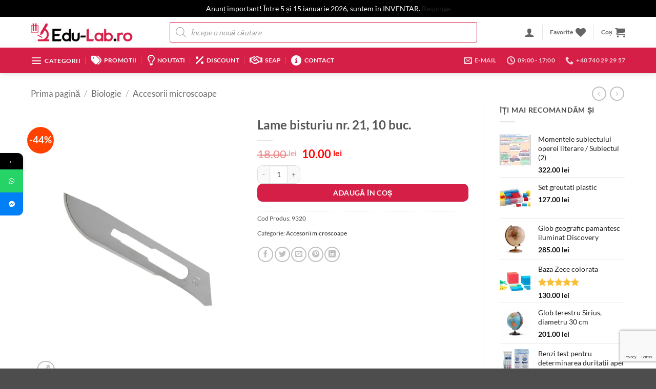

--- FILE ---
content_type: text/html; charset=UTF-8
request_url: https://edu-lab.ro/lama-bisturiu-nr-20/
body_size: 69145
content:
<!DOCTYPE html>
<html lang="ro-RO" prefix="og: https://ogp.me/ns#" class="loading-site no-js">
<head>
	<meta charset="UTF-8" />
	<link rel="profile" href="http://gmpg.org/xfn/11" />
	<link rel="pingback" href="https://edu-lab.ro/xmlrpc.php" />

					<script>document.documentElement.className = document.documentElement.className + ' yes-js js_active js'</script>
			<script>(function(html){html.className = html.className.replace(/\bno-js\b/,'js')})(document.documentElement);</script>
			<style>								
					form#stickyelements-form input::-moz-placeholder{
						color: #4F4F4F;
					} 
					form#stickyelements-form input::-ms-input-placeholder{
						color: #4F4F4F					} 
					form#stickyelements-form input::-webkit-input-placeholder{
						color: #4F4F4F					}
					form#stickyelements-form input::placeholder{
						color: #4F4F4F					}
					form#stickyelements-form textarea::placeholder {
						color: #4F4F4F					}
					form#stickyelements-form textarea::-moz-placeholder {
						color: #4F4F4F					}					
			</style>	
			<meta name="viewport" content="width=device-width, initial-scale=1" />
<!-- Optimizare pentru motoarele de căutare de Rank Math PRO - https://rankmath.com/ -->
<title>Lame bisturiu nr. 21, 10 buc. &bull; Edu-Lab.ro</title>
<link data-rocket-preload as="style" href="https://fonts.googleapis.com/css?family=Poppins%3A400%2C500%2C600%2C700&#038;display=swap" rel="preload">
<link href="https://fonts.googleapis.com/css?family=Poppins%3A400%2C500%2C600%2C700&#038;display=swap" media="print" onload="this.media=&#039;all&#039;" rel="stylesheet">
<noscript><link rel="stylesheet" href="https://fonts.googleapis.com/css?family=Poppins%3A400%2C500%2C600%2C700&#038;display=swap"></noscript>
<meta name="description" content="- Pentru maner bisturiu nr. 4"/>
<meta name="robots" content="follow, index, max-snippet:-1, max-video-preview:-1, max-image-preview:large"/>
<link rel="canonical" href="https://edu-lab.ro/lama-bisturiu-nr-20/" />
<meta property="og:locale" content="ro_RO" />
<meta property="og:type" content="product" />
<meta property="og:title" content="Lame bisturiu nr. 21, 10 buc. &bull; Edu-Lab.ro" />
<meta property="og:description" content="- Pentru maner bisturiu nr. 4" />
<meta property="og:url" content="https://edu-lab.ro/lama-bisturiu-nr-20/" />
<meta property="og:site_name" content="Edu-Lab.ro" />
<meta property="og:updated_time" content="2025-07-31T15:31:30+03:00" />
<meta property="og:image" content="https://i0.wp.com/edu-lab.ro/wp-content/uploads/2025/07/lame-bisturiu-nr-21-10-buc.jpg" />
<meta property="og:image:secure_url" content="https://i0.wp.com/edu-lab.ro/wp-content/uploads/2025/07/lame-bisturiu-nr-21-10-buc.jpg" />
<meta property="og:image:width" content="1100" />
<meta property="og:image:height" content="1422" />
<meta property="og:image:alt" content="Lame bisturiu nr. 21, 10 buc." />
<meta property="og:image:type" content="image/jpeg" />
<meta property="product:price:amount" content="10" />
<meta property="product:price:currency" content="RON" />
<meta property="product:availability" content="instock" />
<meta property="product:retailer_item_id" content="9320" />
<meta name="twitter:card" content="summary_large_image" />
<meta name="twitter:title" content="Lame bisturiu nr. 21, 10 buc. &bull; Edu-Lab.ro" />
<meta name="twitter:description" content="- Pentru maner bisturiu nr. 4" />
<meta name="twitter:image" content="https://i0.wp.com/edu-lab.ro/wp-content/uploads/2025/07/lame-bisturiu-nr-21-10-buc.jpg" />
<meta name="twitter:label1" content="Preț" />
<meta name="twitter:data1" content="10.00&nbsp;lei" />
<meta name="twitter:label2" content="Disponibilitate" />
<meta name="twitter:data2" content="În stoc" />
<script type="application/ld+json" class="rank-math-schema-pro">{"@context":"https://schema.org","@graph":[{"@type":"Place","@id":"https://edu-lab.ro/#place","address":{"@type":"PostalAddress","streetAddress":"Strada Cardinal Iuliu Hossu 17A","addressLocality":"Oradea","addressRegion":"Bihor","postalCode":"410561","addressCountry":"Romania"}},{"@type":"Organization","@id":"https://edu-lab.ro/#organization","name":"Edu-Lab.ro","url":"https://edu-lab.ro","email":"edulabsrl@gmail.com","address":{"@type":"PostalAddress","streetAddress":"Strada Cardinal Iuliu Hossu 17A","addressLocality":"Oradea","addressRegion":"Bihor","postalCode":"410561","addressCountry":"Romania"},"logo":{"@type":"ImageObject","@id":"https://edu-lab.ro/#logo","url":"https://edu-lab.ro/wp-content/uploads/2023/04/eLAB.png","contentUrl":"https://edu-lab.ro/wp-content/uploads/2023/04/eLAB.png","caption":"Edu-Lab.ro","inLanguage":"ro-RO","width":"890","height":"890"},"contactPoint":[{"@type":"ContactPoint","telephone":"+40740292957","contactType":"sales"}],"location":{"@id":"https://edu-lab.ro/#place"}},{"@type":"WebSite","@id":"https://edu-lab.ro/#website","url":"https://edu-lab.ro","name":"Edu-Lab.ro","alternateName":"MaterialeDidactice","publisher":{"@id":"https://edu-lab.ro/#organization"},"inLanguage":"ro-RO"},{"@type":"ImageObject","@id":"https://i0.wp.com/edu-lab.ro/wp-content/uploads/2025/07/lame-bisturiu-nr-21-10-buc.jpg?fit=1100%2C1422&amp;ssl=1","url":"https://i0.wp.com/edu-lab.ro/wp-content/uploads/2025/07/lame-bisturiu-nr-21-10-buc.jpg?fit=1100%2C1422&amp;ssl=1","width":"1100","height":"1422","inLanguage":"ro-RO"},{"@type":"ItemPage","@id":"https://edu-lab.ro/lama-bisturiu-nr-20/#webpage","url":"https://edu-lab.ro/lama-bisturiu-nr-20/","name":"Lame bisturiu nr. 21, 10 buc. &bull; Edu-Lab.ro","datePublished":"2020-09-03T17:00:53+03:00","dateModified":"2025-07-31T15:31:30+03:00","isPartOf":{"@id":"https://edu-lab.ro/#website"},"primaryImageOfPage":{"@id":"https://i0.wp.com/edu-lab.ro/wp-content/uploads/2025/07/lame-bisturiu-nr-21-10-buc.jpg?fit=1100%2C1422&amp;ssl=1"},"inLanguage":"ro-RO"},{"@type":"Product","name":"Lame bisturiu nr. 21, 10 buc. &bull; Edu-Lab.ro","description":"- Pentru maner bisturiu nr. 4","sku":"9320","category":"Biologie &gt; Accesorii microscoape","mainEntityOfPage":{"@id":"https://edu-lab.ro/lama-bisturiu-nr-20/#webpage"},"image":[{"@type":"ImageObject","url":"https://edu-lab.ro/wp-content/uploads/2025/07/lame-bisturiu-nr-21-10-buc.jpg","height":"1422","width":"1100"}],"offers":{"@type":"Offer","price":"10.00","priceCurrency":"RON","priceValidUntil":"2027-12-31","availability":"http://schema.org/InStock","itemCondition":"NewCondition","url":"https://edu-lab.ro/lama-bisturiu-nr-20/","seller":{"@type":"Organization","@id":"https://edu-lab.ro/","name":"Edu-Lab.ro","url":"https://edu-lab.ro","logo":"https://edu-lab.ro/wp-content/uploads/2023/04/eLAB.png"},"priceSpecification":{"price":"10","priceCurrency":"RON","valueAddedTaxIncluded":"true"}},"@id":"https://edu-lab.ro/lama-bisturiu-nr-20/#richSnippet"}]}</script>
<!-- /Rank Math - modul SEO pentru WordPress -->

<link rel='dns-prefetch' href='//js-eu1.hs-scripts.com' />
<link rel='dns-prefetch' href='//omnisnippet1.com' />
<link rel='dns-prefetch' href='//capi-automation.s3.us-east-2.amazonaws.com' />
<link rel='dns-prefetch' href='//stats.wp.com' />
<link rel='dns-prefetch' href='//fonts.googleapis.com' />
<link href='https://fonts.gstatic.com' crossorigin rel='preconnect' />
<link rel='preconnect' href='//i0.wp.com' />
<link rel='preconnect' href='//c0.wp.com' />
<link rel='prefetch' href='https://edu-lab.ro/wp-content/themes/flatsome/assets/js/flatsome.js?ver=e2eddd6c228105dac048' />
<link rel='prefetch' href='https://edu-lab.ro/wp-content/themes/flatsome/assets/js/chunk.slider.js?ver=3.20.4' />
<link rel='prefetch' href='https://edu-lab.ro/wp-content/themes/flatsome/assets/js/chunk.popups.js?ver=3.20.4' />
<link rel='prefetch' href='https://edu-lab.ro/wp-content/themes/flatsome/assets/js/chunk.tooltips.js?ver=3.20.4' />
<link rel='prefetch' href='https://edu-lab.ro/wp-content/themes/flatsome/assets/js/woocommerce.js?ver=1c9be63d628ff7c3ff4c' />
<link rel="alternate" type="application/rss+xml" title="Edu-Lab.ro &raquo; Flux" href="https://edu-lab.ro/feed/" />
<link rel="alternate" type="application/rss+xml" title="Edu-Lab.ro &raquo; Flux comentarii" href="https://edu-lab.ro/comments/feed/" />
<link rel="alternate" type="application/rss+xml" title="Flux comentarii Edu-Lab.ro &raquo; Lame bisturiu nr. 21, 10 buc." href="https://edu-lab.ro/lama-bisturiu-nr-20/feed/" />
<link rel="alternate" title="oEmbed (JSON)" type="application/json+oembed" href="https://edu-lab.ro/wp-json/oembed/1.0/embed?url=https%3A%2F%2Fedu-lab.ro%2Flama-bisturiu-nr-20%2F" />
<link rel="alternate" title="oEmbed (XML)" type="text/xml+oembed" href="https://edu-lab.ro/wp-json/oembed/1.0/embed?url=https%3A%2F%2Fedu-lab.ro%2Flama-bisturiu-nr-20%2F&#038;format=xml" />
<style id='wp-img-auto-sizes-contain-inline-css' type='text/css'>
img:is([sizes=auto i],[sizes^="auto," i]){contain-intrinsic-size:3000px 1500px}
/*# sourceURL=wp-img-auto-sizes-contain-inline-css */
</style>
<link data-minify="1" rel='stylesheet' id='omnisend-woocommerce-checkout-block-checkout-newsletter-subscription-block-css' href='https://edu-lab.ro/wp-content/cache/min/1/wp-content/plugins/omnisend-connect/includes/blocks/build/omnisend-checkout-block.css?ver=1767635279' type='text/css' media='all' />
<style id='wp-emoji-styles-inline-css' type='text/css'>

	img.wp-smiley, img.emoji {
		display: inline !important;
		border: none !important;
		box-shadow: none !important;
		height: 1em !important;
		width: 1em !important;
		margin: 0 0.07em !important;
		vertical-align: -0.1em !important;
		background: none !important;
		padding: 0 !important;
	}
/*# sourceURL=wp-emoji-styles-inline-css */
</style>
<style id='wp-block-library-inline-css' type='text/css'>
:root{--wp-block-synced-color:#7a00df;--wp-block-synced-color--rgb:122,0,223;--wp-bound-block-color:var(--wp-block-synced-color);--wp-editor-canvas-background:#ddd;--wp-admin-theme-color:#007cba;--wp-admin-theme-color--rgb:0,124,186;--wp-admin-theme-color-darker-10:#006ba1;--wp-admin-theme-color-darker-10--rgb:0,107,160.5;--wp-admin-theme-color-darker-20:#005a87;--wp-admin-theme-color-darker-20--rgb:0,90,135;--wp-admin-border-width-focus:2px}@media (min-resolution:192dpi){:root{--wp-admin-border-width-focus:1.5px}}.wp-element-button{cursor:pointer}:root .has-very-light-gray-background-color{background-color:#eee}:root .has-very-dark-gray-background-color{background-color:#313131}:root .has-very-light-gray-color{color:#eee}:root .has-very-dark-gray-color{color:#313131}:root .has-vivid-green-cyan-to-vivid-cyan-blue-gradient-background{background:linear-gradient(135deg,#00d084,#0693e3)}:root .has-purple-crush-gradient-background{background:linear-gradient(135deg,#34e2e4,#4721fb 50%,#ab1dfe)}:root .has-hazy-dawn-gradient-background{background:linear-gradient(135deg,#faaca8,#dad0ec)}:root .has-subdued-olive-gradient-background{background:linear-gradient(135deg,#fafae1,#67a671)}:root .has-atomic-cream-gradient-background{background:linear-gradient(135deg,#fdd79a,#004a59)}:root .has-nightshade-gradient-background{background:linear-gradient(135deg,#330968,#31cdcf)}:root .has-midnight-gradient-background{background:linear-gradient(135deg,#020381,#2874fc)}:root{--wp--preset--font-size--normal:16px;--wp--preset--font-size--huge:42px}.has-regular-font-size{font-size:1em}.has-larger-font-size{font-size:2.625em}.has-normal-font-size{font-size:var(--wp--preset--font-size--normal)}.has-huge-font-size{font-size:var(--wp--preset--font-size--huge)}.has-text-align-center{text-align:center}.has-text-align-left{text-align:left}.has-text-align-right{text-align:right}.has-fit-text{white-space:nowrap!important}#end-resizable-editor-section{display:none}.aligncenter{clear:both}.items-justified-left{justify-content:flex-start}.items-justified-center{justify-content:center}.items-justified-right{justify-content:flex-end}.items-justified-space-between{justify-content:space-between}.screen-reader-text{border:0;clip-path:inset(50%);height:1px;margin:-1px;overflow:hidden;padding:0;position:absolute;width:1px;word-wrap:normal!important}.screen-reader-text:focus{background-color:#ddd;clip-path:none;color:#444;display:block;font-size:1em;height:auto;left:5px;line-height:normal;padding:15px 23px 14px;text-decoration:none;top:5px;width:auto;z-index:100000}html :where(.has-border-color){border-style:solid}html :where([style*=border-top-color]){border-top-style:solid}html :where([style*=border-right-color]){border-right-style:solid}html :where([style*=border-bottom-color]){border-bottom-style:solid}html :where([style*=border-left-color]){border-left-style:solid}html :where([style*=border-width]){border-style:solid}html :where([style*=border-top-width]){border-top-style:solid}html :where([style*=border-right-width]){border-right-style:solid}html :where([style*=border-bottom-width]){border-bottom-style:solid}html :where([style*=border-left-width]){border-left-style:solid}html :where(img[class*=wp-image-]){height:auto;max-width:100%}:where(figure){margin:0 0 1em}html :where(.is-position-sticky){--wp-admin--admin-bar--position-offset:var(--wp-admin--admin-bar--height,0px)}@media screen and (max-width:600px){html :where(.is-position-sticky){--wp-admin--admin-bar--position-offset:0px}}

/*# sourceURL=wp-block-library-inline-css */
</style><link data-minify="1" rel='stylesheet' id='wc-blocks-style-css' href='https://edu-lab.ro/wp-content/cache/min/1/p/woocommerce/10.4.3/assets/client/blocks/wc-blocks.css?ver=1767635279' type='text/css' media='all' />
<link data-minify="1" rel='stylesheet' id='jquery-selectBox-css' href='https://edu-lab.ro/wp-content/cache/min/1/wp-content/plugins/yith-woocommerce-wishlist/assets/css/jquery.selectBox.css?ver=1767635279' type='text/css' media='all' />
<link data-minify="1" rel='stylesheet' id='woocommerce_prettyPhoto_css-css' href='https://edu-lab.ro/wp-content/cache/min/1/wp-content/plugins/woocommerce/assets/css/prettyPhoto.css?ver=1767635279' type='text/css' media='all' />
<link data-minify="1" rel='stylesheet' id='yith-wcwl-main-css' href='https://edu-lab.ro/wp-content/cache/min/1/wp-content/plugins/yith-woocommerce-wishlist/assets/css/style.css?ver=1767635279' type='text/css' media='all' />
<style id='yith-wcwl-main-inline-css' type='text/css'>
 :root { --rounded-corners-radius: 16px; --add-to-cart-rounded-corners-radius: 16px; --feedback-duration: 3s } 
 :root { --rounded-corners-radius: 16px; --add-to-cart-rounded-corners-radius: 16px; --feedback-duration: 3s } 
 :root { --rounded-corners-radius: 16px; --add-to-cart-rounded-corners-radius: 16px; --feedback-duration: 3s } 
 :root { --rounded-corners-radius: 16px; --add-to-cart-rounded-corners-radius: 16px; --feedback-duration: 3s } 
 :root { --rounded-corners-radius: 16px; --add-to-cart-rounded-corners-radius: 16px; --feedback-duration: 3s } 
 :root { --rounded-corners-radius: 16px; --add-to-cart-rounded-corners-radius: 16px; --feedback-duration: 3s } 
 :root { --rounded-corners-radius: 16px; --add-to-cart-rounded-corners-radius: 16px; --feedback-duration: 3s } 
 :root { --rounded-corners-radius: 16px; --add-to-cart-rounded-corners-radius: 16px; --feedback-duration: 3s } 
 :root { --rounded-corners-radius: 16px; --add-to-cart-rounded-corners-radius: 16px; --feedback-duration: 3s } 
/*# sourceURL=yith-wcwl-main-inline-css */
</style>
<style id='global-styles-inline-css' type='text/css'>
:root{--wp--preset--aspect-ratio--square: 1;--wp--preset--aspect-ratio--4-3: 4/3;--wp--preset--aspect-ratio--3-4: 3/4;--wp--preset--aspect-ratio--3-2: 3/2;--wp--preset--aspect-ratio--2-3: 2/3;--wp--preset--aspect-ratio--16-9: 16/9;--wp--preset--aspect-ratio--9-16: 9/16;--wp--preset--color--black: #000000;--wp--preset--color--cyan-bluish-gray: #abb8c3;--wp--preset--color--white: #ffffff;--wp--preset--color--pale-pink: #f78da7;--wp--preset--color--vivid-red: #cf2e2e;--wp--preset--color--luminous-vivid-orange: #ff6900;--wp--preset--color--luminous-vivid-amber: #fcb900;--wp--preset--color--light-green-cyan: #7bdcb5;--wp--preset--color--vivid-green-cyan: #00d084;--wp--preset--color--pale-cyan-blue: #8ed1fc;--wp--preset--color--vivid-cyan-blue: #0693e3;--wp--preset--color--vivid-purple: #9b51e0;--wp--preset--color--primary: #000000;--wp--preset--color--secondary: #d61f47;--wp--preset--color--success: #627D47;--wp--preset--color--alert: #b20000;--wp--preset--gradient--vivid-cyan-blue-to-vivid-purple: linear-gradient(135deg,rgb(6,147,227) 0%,rgb(155,81,224) 100%);--wp--preset--gradient--light-green-cyan-to-vivid-green-cyan: linear-gradient(135deg,rgb(122,220,180) 0%,rgb(0,208,130) 100%);--wp--preset--gradient--luminous-vivid-amber-to-luminous-vivid-orange: linear-gradient(135deg,rgb(252,185,0) 0%,rgb(255,105,0) 100%);--wp--preset--gradient--luminous-vivid-orange-to-vivid-red: linear-gradient(135deg,rgb(255,105,0) 0%,rgb(207,46,46) 100%);--wp--preset--gradient--very-light-gray-to-cyan-bluish-gray: linear-gradient(135deg,rgb(238,238,238) 0%,rgb(169,184,195) 100%);--wp--preset--gradient--cool-to-warm-spectrum: linear-gradient(135deg,rgb(74,234,220) 0%,rgb(151,120,209) 20%,rgb(207,42,186) 40%,rgb(238,44,130) 60%,rgb(251,105,98) 80%,rgb(254,248,76) 100%);--wp--preset--gradient--blush-light-purple: linear-gradient(135deg,rgb(255,206,236) 0%,rgb(152,150,240) 100%);--wp--preset--gradient--blush-bordeaux: linear-gradient(135deg,rgb(254,205,165) 0%,rgb(254,45,45) 50%,rgb(107,0,62) 100%);--wp--preset--gradient--luminous-dusk: linear-gradient(135deg,rgb(255,203,112) 0%,rgb(199,81,192) 50%,rgb(65,88,208) 100%);--wp--preset--gradient--pale-ocean: linear-gradient(135deg,rgb(255,245,203) 0%,rgb(182,227,212) 50%,rgb(51,167,181) 100%);--wp--preset--gradient--electric-grass: linear-gradient(135deg,rgb(202,248,128) 0%,rgb(113,206,126) 100%);--wp--preset--gradient--midnight: linear-gradient(135deg,rgb(2,3,129) 0%,rgb(40,116,252) 100%);--wp--preset--font-size--small: 13px;--wp--preset--font-size--medium: 20px;--wp--preset--font-size--large: 36px;--wp--preset--font-size--x-large: 42px;--wp--preset--spacing--20: 0.44rem;--wp--preset--spacing--30: 0.67rem;--wp--preset--spacing--40: 1rem;--wp--preset--spacing--50: 1.5rem;--wp--preset--spacing--60: 2.25rem;--wp--preset--spacing--70: 3.38rem;--wp--preset--spacing--80: 5.06rem;--wp--preset--shadow--natural: 6px 6px 9px rgba(0, 0, 0, 0.2);--wp--preset--shadow--deep: 12px 12px 50px rgba(0, 0, 0, 0.4);--wp--preset--shadow--sharp: 6px 6px 0px rgba(0, 0, 0, 0.2);--wp--preset--shadow--outlined: 6px 6px 0px -3px rgb(255, 255, 255), 6px 6px rgb(0, 0, 0);--wp--preset--shadow--crisp: 6px 6px 0px rgb(0, 0, 0);}:where(body) { margin: 0; }.wp-site-blocks > .alignleft { float: left; margin-right: 2em; }.wp-site-blocks > .alignright { float: right; margin-left: 2em; }.wp-site-blocks > .aligncenter { justify-content: center; margin-left: auto; margin-right: auto; }:where(.is-layout-flex){gap: 0.5em;}:where(.is-layout-grid){gap: 0.5em;}.is-layout-flow > .alignleft{float: left;margin-inline-start: 0;margin-inline-end: 2em;}.is-layout-flow > .alignright{float: right;margin-inline-start: 2em;margin-inline-end: 0;}.is-layout-flow > .aligncenter{margin-left: auto !important;margin-right: auto !important;}.is-layout-constrained > .alignleft{float: left;margin-inline-start: 0;margin-inline-end: 2em;}.is-layout-constrained > .alignright{float: right;margin-inline-start: 2em;margin-inline-end: 0;}.is-layout-constrained > .aligncenter{margin-left: auto !important;margin-right: auto !important;}.is-layout-constrained > :where(:not(.alignleft):not(.alignright):not(.alignfull)){margin-left: auto !important;margin-right: auto !important;}body .is-layout-flex{display: flex;}.is-layout-flex{flex-wrap: wrap;align-items: center;}.is-layout-flex > :is(*, div){margin: 0;}body .is-layout-grid{display: grid;}.is-layout-grid > :is(*, div){margin: 0;}body{padding-top: 0px;padding-right: 0px;padding-bottom: 0px;padding-left: 0px;}a:where(:not(.wp-element-button)){text-decoration: none;}:root :where(.wp-element-button, .wp-block-button__link){background-color: #32373c;border-width: 0;color: #fff;font-family: inherit;font-size: inherit;font-style: inherit;font-weight: inherit;letter-spacing: inherit;line-height: inherit;padding-top: calc(0.667em + 2px);padding-right: calc(1.333em + 2px);padding-bottom: calc(0.667em + 2px);padding-left: calc(1.333em + 2px);text-decoration: none;text-transform: inherit;}.has-black-color{color: var(--wp--preset--color--black) !important;}.has-cyan-bluish-gray-color{color: var(--wp--preset--color--cyan-bluish-gray) !important;}.has-white-color{color: var(--wp--preset--color--white) !important;}.has-pale-pink-color{color: var(--wp--preset--color--pale-pink) !important;}.has-vivid-red-color{color: var(--wp--preset--color--vivid-red) !important;}.has-luminous-vivid-orange-color{color: var(--wp--preset--color--luminous-vivid-orange) !important;}.has-luminous-vivid-amber-color{color: var(--wp--preset--color--luminous-vivid-amber) !important;}.has-light-green-cyan-color{color: var(--wp--preset--color--light-green-cyan) !important;}.has-vivid-green-cyan-color{color: var(--wp--preset--color--vivid-green-cyan) !important;}.has-pale-cyan-blue-color{color: var(--wp--preset--color--pale-cyan-blue) !important;}.has-vivid-cyan-blue-color{color: var(--wp--preset--color--vivid-cyan-blue) !important;}.has-vivid-purple-color{color: var(--wp--preset--color--vivid-purple) !important;}.has-primary-color{color: var(--wp--preset--color--primary) !important;}.has-secondary-color{color: var(--wp--preset--color--secondary) !important;}.has-success-color{color: var(--wp--preset--color--success) !important;}.has-alert-color{color: var(--wp--preset--color--alert) !important;}.has-black-background-color{background-color: var(--wp--preset--color--black) !important;}.has-cyan-bluish-gray-background-color{background-color: var(--wp--preset--color--cyan-bluish-gray) !important;}.has-white-background-color{background-color: var(--wp--preset--color--white) !important;}.has-pale-pink-background-color{background-color: var(--wp--preset--color--pale-pink) !important;}.has-vivid-red-background-color{background-color: var(--wp--preset--color--vivid-red) !important;}.has-luminous-vivid-orange-background-color{background-color: var(--wp--preset--color--luminous-vivid-orange) !important;}.has-luminous-vivid-amber-background-color{background-color: var(--wp--preset--color--luminous-vivid-amber) !important;}.has-light-green-cyan-background-color{background-color: var(--wp--preset--color--light-green-cyan) !important;}.has-vivid-green-cyan-background-color{background-color: var(--wp--preset--color--vivid-green-cyan) !important;}.has-pale-cyan-blue-background-color{background-color: var(--wp--preset--color--pale-cyan-blue) !important;}.has-vivid-cyan-blue-background-color{background-color: var(--wp--preset--color--vivid-cyan-blue) !important;}.has-vivid-purple-background-color{background-color: var(--wp--preset--color--vivid-purple) !important;}.has-primary-background-color{background-color: var(--wp--preset--color--primary) !important;}.has-secondary-background-color{background-color: var(--wp--preset--color--secondary) !important;}.has-success-background-color{background-color: var(--wp--preset--color--success) !important;}.has-alert-background-color{background-color: var(--wp--preset--color--alert) !important;}.has-black-border-color{border-color: var(--wp--preset--color--black) !important;}.has-cyan-bluish-gray-border-color{border-color: var(--wp--preset--color--cyan-bluish-gray) !important;}.has-white-border-color{border-color: var(--wp--preset--color--white) !important;}.has-pale-pink-border-color{border-color: var(--wp--preset--color--pale-pink) !important;}.has-vivid-red-border-color{border-color: var(--wp--preset--color--vivid-red) !important;}.has-luminous-vivid-orange-border-color{border-color: var(--wp--preset--color--luminous-vivid-orange) !important;}.has-luminous-vivid-amber-border-color{border-color: var(--wp--preset--color--luminous-vivid-amber) !important;}.has-light-green-cyan-border-color{border-color: var(--wp--preset--color--light-green-cyan) !important;}.has-vivid-green-cyan-border-color{border-color: var(--wp--preset--color--vivid-green-cyan) !important;}.has-pale-cyan-blue-border-color{border-color: var(--wp--preset--color--pale-cyan-blue) !important;}.has-vivid-cyan-blue-border-color{border-color: var(--wp--preset--color--vivid-cyan-blue) !important;}.has-vivid-purple-border-color{border-color: var(--wp--preset--color--vivid-purple) !important;}.has-primary-border-color{border-color: var(--wp--preset--color--primary) !important;}.has-secondary-border-color{border-color: var(--wp--preset--color--secondary) !important;}.has-success-border-color{border-color: var(--wp--preset--color--success) !important;}.has-alert-border-color{border-color: var(--wp--preset--color--alert) !important;}.has-vivid-cyan-blue-to-vivid-purple-gradient-background{background: var(--wp--preset--gradient--vivid-cyan-blue-to-vivid-purple) !important;}.has-light-green-cyan-to-vivid-green-cyan-gradient-background{background: var(--wp--preset--gradient--light-green-cyan-to-vivid-green-cyan) !important;}.has-luminous-vivid-amber-to-luminous-vivid-orange-gradient-background{background: var(--wp--preset--gradient--luminous-vivid-amber-to-luminous-vivid-orange) !important;}.has-luminous-vivid-orange-to-vivid-red-gradient-background{background: var(--wp--preset--gradient--luminous-vivid-orange-to-vivid-red) !important;}.has-very-light-gray-to-cyan-bluish-gray-gradient-background{background: var(--wp--preset--gradient--very-light-gray-to-cyan-bluish-gray) !important;}.has-cool-to-warm-spectrum-gradient-background{background: var(--wp--preset--gradient--cool-to-warm-spectrum) !important;}.has-blush-light-purple-gradient-background{background: var(--wp--preset--gradient--blush-light-purple) !important;}.has-blush-bordeaux-gradient-background{background: var(--wp--preset--gradient--blush-bordeaux) !important;}.has-luminous-dusk-gradient-background{background: var(--wp--preset--gradient--luminous-dusk) !important;}.has-pale-ocean-gradient-background{background: var(--wp--preset--gradient--pale-ocean) !important;}.has-electric-grass-gradient-background{background: var(--wp--preset--gradient--electric-grass) !important;}.has-midnight-gradient-background{background: var(--wp--preset--gradient--midnight) !important;}.has-small-font-size{font-size: var(--wp--preset--font-size--small) !important;}.has-medium-font-size{font-size: var(--wp--preset--font-size--medium) !important;}.has-large-font-size{font-size: var(--wp--preset--font-size--large) !important;}.has-x-large-font-size{font-size: var(--wp--preset--font-size--x-large) !important;}
/*# sourceURL=global-styles-inline-css */
</style>

<link rel='stylesheet' id='awsm-ead-public-css' href='https://edu-lab.ro/wp-content/plugins/embed-any-document/css/embed-public.min.css?ver=2.7.12' type='text/css' media='all' />
<link data-minify="1" rel='stylesheet' id='cr-frontend-css-css' href='https://edu-lab.ro/wp-content/cache/min/1/wp-content/plugins/customer-reviews-woocommerce/css/frontend.css?ver=1767635279' type='text/css' media='all' />
<link data-minify="1" rel='stylesheet' id='wxp_front_style-css' href='https://edu-lab.ro/wp-content/cache/min/1/wp-content/plugins/wc-partial-shipment/assets/css/front.css?ver=1767635279' type='text/css' media='all' />
<link data-minify="1" rel='stylesheet' id='photoswipe-css' href='https://edu-lab.ro/wp-content/cache/min/1/p/woocommerce/10.4.3/assets/css/photoswipe/photoswipe.min.css?ver=1767635279' type='text/css' media='all' />
<link data-minify="1" rel='stylesheet' id='photoswipe-default-skin-css' href='https://edu-lab.ro/wp-content/cache/min/1/p/woocommerce/10.4.3/assets/css/photoswipe/default-skin/default-skin.min.css?ver=1767635279' type='text/css' media='all' />
<style id='woocommerce-inline-inline-css' type='text/css'>
.woocommerce form .form-row .required { visibility: visible; }
/*# sourceURL=woocommerce-inline-inline-css */
</style>
<link data-minify="1" rel='stylesheet' id='wbs-wcpb-admin-styles-css' href='https://edu-lab.ro/wp-content/cache/min/1/wp-content/plugins/woocommerce-boost-sales/css/bundle-frontend.css?ver=1767635279' type='text/css' media='all' />
<link rel='stylesheet' id='dgwt-wcas-style-css' href='https://edu-lab.ro/wp-content/plugins/ajax-search-for-woocommerce-premium/assets/css/style.min.css?ver=1.32.1' type='text/css' media='all' />
<link data-minify="1" rel='stylesheet' id='flatsome-woocommerce-wishlist-css' href='https://edu-lab.ro/wp-content/cache/min/1/wp-content/themes/flatsome/inc/integrations/wc-yith-wishlist/wishlist.css?ver=1767635279' type='text/css' media='all' />
<link data-minify="1" rel='stylesheet' id='pwb-styles-frontend-css' href='https://edu-lab.ro/wp-content/cache/min/1/wp-content/plugins/perfect-woocommerce-brands/build/frontend/css/style.css?ver=1767635279' type='text/css' media='all' />
<link data-minify="1" rel='stylesheet' id='flatsome-main-css' href='https://edu-lab.ro/wp-content/cache/min/1/wp-content/themes/flatsome/assets/css/flatsome.css?ver=1767635279' type='text/css' media='all' />
<style id='flatsome-main-inline-css' type='text/css'>
@font-face {
				font-family: "fl-icons";
				font-display: block;
				src: url(https://edu-lab.ro/wp-content/themes/flatsome/assets/css/icons/fl-icons.eot?v=3.20.4);
				src:
					url(https://edu-lab.ro/wp-content/themes/flatsome/assets/css/icons/fl-icons.eot#iefix?v=3.20.4) format("embedded-opentype"),
					url(https://edu-lab.ro/wp-content/themes/flatsome/assets/css/icons/fl-icons.woff2?v=3.20.4) format("woff2"),
					url(https://edu-lab.ro/wp-content/themes/flatsome/assets/css/icons/fl-icons.ttf?v=3.20.4) format("truetype"),
					url(https://edu-lab.ro/wp-content/themes/flatsome/assets/css/icons/fl-icons.woff?v=3.20.4) format("woff"),
					url(https://edu-lab.ro/wp-content/themes/flatsome/assets/css/icons/fl-icons.svg?v=3.20.4#fl-icons) format("svg");
			}
/*# sourceURL=flatsome-main-inline-css */
</style>
<link data-minify="1" rel='stylesheet' id='flatsome-shop-css' href='https://edu-lab.ro/wp-content/cache/min/1/wp-content/themes/flatsome/assets/css/flatsome-shop.css?ver=1767635279' type='text/css' media='all' />
<link rel='stylesheet' id='flatsome-style-css' href='https://edu-lab.ro/wp-content/themes/flatsome/style.css?ver=3.20.4' type='text/css' media='all' />
<link rel='stylesheet' id='cwginstock_frontend_css-css' href='https://edu-lab.ro/wp-content/plugins/back-in-stock-notifier-for-woocommerce/assets/css/frontend.min.css?ver=6.3.0' type='text/css' media='' />
<link rel='stylesheet' id='cwginstock_bootstrap-css' href='https://edu-lab.ro/wp-content/plugins/back-in-stock-notifier-for-woocommerce/assets/css/bootstrap.min.css?ver=6.3.0' type='text/css' media='' />

<link data-minify="1" rel='stylesheet' id='font-awesome-css-css' href='https://edu-lab.ro/wp-content/cache/min/1/wp-content/plugins/mystickyelements/css/font-awesome.min.css?ver=1767635279' type='text/css' media='all' />
<link rel='stylesheet' id='mystickyelements-front-css-css' href='https://edu-lab.ro/wp-content/plugins/mystickyelements/css/mystickyelements-front.min.css?ver=2.3.4' type='text/css' media='all' />
<link data-minify="1" rel='stylesheet' id='intl-tel-input-css' href='https://edu-lab.ro/wp-content/cache/min/1/wp-content/plugins/mystickyelements/intl-tel-input-src/build/css/intlTelInput.css?ver=1767635279' type='text/css' media='all' />
<link rel='stylesheet' id='jquery-vi_flexslider-css' href='https://edu-lab.ro/wp-content/plugins/woocommerce-boost-sales/css/vi_flexslider.min.css?ver=2.7.0' type='text/css' media='all' />
<link data-minify="1" rel='stylesheet' id='woocommerce-boost-sales-css' href='https://edu-lab.ro/wp-content/cache/min/1/wp-content/plugins/woocommerce-boost-sales/css/woocommerce-boost-sales.min.css?ver=1767635279' type='text/css' media='all' />
<style id='woocommerce-boost-sales-inline-css' type='text/css'>

			.woocommerce-boost-sales .wbs-upsells .product-controls button.wbs-single_add_to_cart_button,
			.woocommerce-boost-sales .wbs-upsells-items .product-controls button.wbs-single_add_to_cart_button,
			.wbs-content-inner-crs .wbs-crosssells-button-atc button.wbs-single_add_to_cart_button,
			.woocommerce-boost-sales .wbs-upsells .product-controls .wbs-cart .wbs-product-link,
			.wbs-content-inner-crs .wbs-crosssells-button-atc button.wbs-single_add_to_cart_button,
			.woocommerce-boost-sales .wbs-breadcrum .wbs-header-right a,
			.vi-wbs-btn-redeem{
				background-color: #f70707;
			}.wbs-content-inner-crs .wbs-crosssells-button-atc .wbs-single_add_to_cart_button,
			.vi-wbs-btn-redeem:hover,.woocommerce-boost-sales .wbs-breadcrum .wbs-header-right a::before,
			.woocommerce-boost-sales .wbs-upsells .product-controls button.wbs-single_add_to_cart_button:hover,
			.woocommerce-boost-sales .wbs-upsells-items .product-controls button.wbs-single_add_to_cart_button:hover,
			.wbs-content-inner-crs .wbs-crosssells-button-atc button.wbs-single_add_to_cart_button:hover,
			.woocommerce-boost-sales .wbs-upsells .product-controls .wbs-cart .wbs-product-link:hover{
			background-color: #f60d0d;
			}	
/*# sourceURL=woocommerce-boost-sales-inline-css */
</style>
<script type="text/javascript">
            window._nslDOMReady = (function () {
                const executedCallbacks = new Set();
            
                return function (callback) {
                    /**
                    * Third parties might dispatch DOMContentLoaded events, so we need to ensure that we only run our callback once!
                    */
                    if (executedCallbacks.has(callback)) return;
            
                    const wrappedCallback = function () {
                        if (executedCallbacks.has(callback)) return;
                        executedCallbacks.add(callback);
                        callback();
                    };
            
                    if (document.readyState === "complete" || document.readyState === "interactive") {
                        wrappedCallback();
                    } else {
                        document.addEventListener("DOMContentLoaded", wrappedCallback);
                    }
                };
            })();
        </script><script type="text/javascript" src="https://c0.wp.com/c/6.9/wp-includes/js/jquery/jquery.min.js" id="jquery-core-js"></script>
<script data-minify="1" type="text/javascript" src="https://edu-lab.ro/wp-content/cache/min/1/c/6.9/wp-includes/js/jquery/jquery-migrate.min.js?ver=1767635279" id="jquery-migrate-js"></script>
<script type="text/javascript" id="smartbill-woocommerce-js-extra">
/* <![CDATA[ */
var smartbill_billing = {"billing":"","loc_checks":""};
//# sourceURL=smartbill-woocommerce-js-extra
/* ]]> */
</script>
<script data-minify="1" type="text/javascript" src="https://edu-lab.ro/wp-content/cache/min/1/wp-content/plugins/smartbill-facturare-si-gestiune/public/js/smartbill-woocommerce-public.js?ver=1767635279" id="smartbill-woocommerce-js" data-rocket-defer defer></script>
<script data-minify="1" type="text/javascript" src="https://edu-lab.ro/wp-content/cache/min/1/p/woocommerce/10.4.3/assets/js/jquery-blockui/jquery.blockUI.min.js?ver=1767635279" id="wc-jquery-blockui-js" data-wp-strategy="defer"></script>
<script type="text/javascript" id="wc-add-to-cart-js-extra">
/* <![CDATA[ */
var wc_add_to_cart_params = {"ajax_url":"/wp-admin/admin-ajax.php","wc_ajax_url":"/?wc-ajax=%%endpoint%%","i18n_view_cart":"Vezi co\u0219ul","cart_url":"https://edu-lab.ro/cos/","is_cart":"","cart_redirect_after_add":"no"};
//# sourceURL=wc-add-to-cart-js-extra
/* ]]> */
</script>
<script data-minify="1" type="text/javascript" src="https://edu-lab.ro/wp-content/cache/min/1/p/woocommerce/10.4.3/assets/js/frontend/add-to-cart.min.js?ver=1767635279" id="wc-add-to-cart-js" defer="defer" data-wp-strategy="defer"></script>
<script data-minify="1" type="text/javascript" src="https://edu-lab.ro/wp-content/cache/min/1/p/woocommerce/10.4.3/assets/js/photoswipe/photoswipe.min.js?ver=1767635279" id="wc-photoswipe-js" defer="defer" data-wp-strategy="defer"></script>
<script data-minify="1" type="text/javascript" src="https://edu-lab.ro/wp-content/cache/min/1/p/woocommerce/10.4.3/assets/js/photoswipe/photoswipe-ui-default.min.js?ver=1767635279" id="wc-photoswipe-ui-default-js" defer="defer" data-wp-strategy="defer"></script>
<script type="text/javascript" id="wc-single-product-js-extra">
/* <![CDATA[ */
var wc_single_product_params = {"i18n_required_rating_text":"Te rog selecteaz\u0103 o evaluare","i18n_rating_options":["Una din 5 stele","2 din 5 stele","3 din 5 stele","4 din 5 stele","5 din 5 stele"],"i18n_product_gallery_trigger_text":"Vezi galeria cu imagini pe ecran \u00eentreg","review_rating_required":"yes","flexslider":{"rtl":false,"animation":"slide","smoothHeight":true,"directionNav":false,"controlNav":"thumbnails","slideshow":false,"animationSpeed":500,"animationLoop":false,"allowOneSlide":false},"zoom_enabled":"","zoom_options":[],"photoswipe_enabled":"1","photoswipe_options":{"shareEl":false,"closeOnScroll":false,"history":false,"hideAnimationDuration":0,"showAnimationDuration":0},"flexslider_enabled":""};
//# sourceURL=wc-single-product-js-extra
/* ]]> */
</script>
<script data-minify="1" type="text/javascript" src="https://edu-lab.ro/wp-content/cache/min/1/p/woocommerce/10.4.3/assets/js/frontend/single-product.min.js?ver=1767635336" id="wc-single-product-js" defer="defer" data-wp-strategy="defer"></script>
<script data-minify="1" type="text/javascript" src="https://edu-lab.ro/wp-content/cache/min/1/p/woocommerce/10.4.3/assets/js/js-cookie/js.cookie.min.js?ver=1767635279" id="wc-js-cookie-js" data-wp-strategy="defer" data-rocket-defer defer></script>
		<script>
			window.wc_ga_pro = {};

			window.wc_ga_pro.ajax_url = 'https://edu-lab.ro/wp-admin/admin-ajax.php';

			window.wc_ga_pro.available_gateways = {"cod":"Numerar, la livrare \/ Ramburs","bacs":"Depunere bancara \/ OP","netopiapayments":"Online, cu card bancar"};

			// interpolate json by replacing placeholders with variables (only used by UA tracking)
			window.wc_ga_pro.interpolate_json = function( object, variables ) {

				if ( ! variables ) {
					return object;
				}

				let j = JSON.stringify( object );

				for ( let k in variables ) {
					j = j.split( '{$' + k + '}' ).join( variables[ k ] );
				}

				return JSON.parse( j );
			};

			// return the title for a payment gateway
			window.wc_ga_pro.get_payment_method_title = function( payment_method ) {
				return window.wc_ga_pro.available_gateways[ payment_method ] || payment_method;
			};

			// check if an email is valid
			window.wc_ga_pro.is_valid_email = function( email ) {
				return /[^\s@]+@[^\s@]+\.[^\s@]+/.test( email );
			};
		</script>
				<!-- Google tag (gtag.js) -->
		<script async src='https://www.googletagmanager.com/gtag/js?id=G-ZGXS28V9MF&#038;l=dataLayer'></script>
		<script >

			window.dataLayer = window.dataLayer || [];

			function gtag() {
				dataLayer.push(arguments);
			}

			gtag('js', new Date());

			gtag('config', 'G-ZGXS28V9MF', {"cookie_domain":"auto"});

			gtag('consent', 'default', {"analytics_storage":"denied","ad_storage":"denied","ad_user_data":"denied","ad_personalization":"denied","region":["AT","BE","BG","HR","CY","CZ","DK","EE","FI","FR","DE","GR","HU","IS","IE","IT","LV","LI","LT","LU","MT","NL","NO","PL","PT","RO","SK","SI","ES","SE","GB","CH"]});(function($) {
	$(function () {

		const consentMap = {
			statistics: [ 'analytics_storage' ],
			marketing: [ 'ad_storage', 'ad_user_data', 'ad_personalization' ]
		};

		// eslint-disable-next-line camelcase -- `wp_has_consent` is defined by the WP Consent API plugin.
		if ( typeof window.wp_has_consent === 'function' ) {
			console.log('has consent');

			// eslint-disable-next-line camelcase -- `wp_consent_type` is defined by the WP Consent API plugin.
			if ( window.wp_consent_type === undefined ) {
				window.wp_consent_type = 'optin';
			}

			const consentState = {};

			for ( const [ category, types ] of Object.entries( consentMap ) ) {
				// eslint-disable-next-line camelcase, no-undef -- `consent_api_get_cookie`, `constent_api` is defined by the WP Consent API plugin.
				if ( consent_api_get_cookie( window.consent_api.cookie_prefix + '_' + category ) !== '' ) {
					// eslint-disable-next-line camelcase, no-undef -- `wp_has_consent` is defined by the WP Consent API plugin.
					const hasConsent = wp_has_consent( category ) ? 'granted' : 'denied';

					types.forEach( ( type ) => {
						consentState[ type ] = hasConsent;
					} );
				}
			}

			if ( Object.keys( consentState ).length > 0 ) {
				gtag( 'consent', 'update', consentState );
			}
		}

		document.addEventListener( 'wp_listen_for_consent_change', ( event ) => {
			const consentUpdate = {};
			const types = consentMap[ Object.keys( event.detail )[ 0 ] ];
			const state = Object.values( event.detail )[ 0 ] === 'allow' ? 'granted' : 'denied';

			if ( types === undefined ) {
				return
			}

			types.forEach( ( type ) => {
				consentUpdate[ type ] = state;
			} );

			if ( Object.keys( consentUpdate ).length > 0 ) {
				gtag( 'consent', 'update', consentUpdate );
			}
		} );
	});
})(jQuery);
			
			(function() {

				const event = document.createEvent('Event');

				event.initEvent( 'wc_google_analytics_pro_gtag_loaded', true, true );

				document.dispatchEvent( event );
			})();
		</script>
		<link rel="https://api.w.org/" href="https://edu-lab.ro/wp-json/" /><link rel="alternate" title="JSON" type="application/json" href="https://edu-lab.ro/wp-json/wp/v2/product/5257" /><link rel="EditURI" type="application/rsd+xml" title="RSD" href="https://edu-lab.ro/xmlrpc.php?rsd" />
<meta name="generator" content="WordPress 6.9" />
<link rel='shortlink' href='https://edu-lab.ro/?p=5257' />
			<!-- DO NOT COPY THIS SNIPPET! Start of Page Analytics Tracking for HubSpot WordPress plugin v11.3.33-->
			<script class="hsq-set-content-id" data-content-id="blog-post">
				var _hsq = _hsq || [];
				_hsq.push(["setContentType", "blog-post"]);
			</script>
			<!-- DO NOT COPY THIS SNIPPET! End of Page Analytics Tracking for HubSpot WordPress plugin -->
							<meta name="omnisend-site-verification" content="64312ac2d494b4c0558ff8ce"/>
				    <style type="text/css">
        #showLockerDetails{
            font-size: 13px; 
            font-weight: bold;
            line-height: 22px;
        }
        .shipping-pickup-store td .title {
            float: left;
            line-height: 30px;
        }
        .shipping-pickup-store td span.text {
            float: right;
        }
        .shipping-pickup-store td span.description {
            clear: both;
        }
        .shipping-pickup-store td > span:not([class*="select"]) {
            display: block;
            font-size: 11px;
            font-weight: normal;
            line-height: 1.3;
            margin-bottom: 0;
            padding: 6px 0;
            text-align: justify;
        }

        [aria-labelledby="select2-shipping-pickup-store-select-container"]{
            height: 100% !important;
        }
        #locker_name, #locker_address{
            width:100%;
            border:0;
            pointer-events: none;
            resize: none;
        }
        #select2-shipping-pickup-store-select-container{
            word-wrap: break-word !important;
            text-overflow: inherit !important;
            white-space: normal !important;
        }

        #select2-shipping-pickup-store-select-results{
            max-height: 250px;
            overflow-y: auto;
            font-size: 12px;
        }
    </style>
    	<style>img#wpstats{display:none}</style>
				<style>
			.dgwt-wcas-ico-magnifier,.dgwt-wcas-ico-magnifier-handler{max-width:20px}.dgwt-wcas-search-wrapp{max-width:600px}.dgwt-wcas-search-wrapp .dgwt-wcas-sf-wrapp input[type=search].dgwt-wcas-search-input,.dgwt-wcas-search-wrapp .dgwt-wcas-sf-wrapp input[type=search].dgwt-wcas-search-input:hover,.dgwt-wcas-search-wrapp .dgwt-wcas-sf-wrapp input[type=search].dgwt-wcas-search-input:focus{border-color:#d61f47}		</style>
			<style>
		.dgwt-wcas-flatsome-up {
			margin-top: -40vh;
		}

		#search-lightbox .dgwt-wcas-sf-wrapp input[type=search].dgwt-wcas-search-input {
			height: 60px;
			font-size: 20px;
		}

		#search-lightbox .dgwt-wcas-search-wrapp {
			-webkit-transition: all 100ms ease-in-out;
			-moz-transition: all 100ms ease-in-out;
			-ms-transition: all 100ms ease-in-out;
			-o-transition: all 100ms ease-in-out;
			transition: all 100ms ease-in-out;
		}

		#search-lightbox .dgwt-wcas-sf-wrapp .dgwt-wcas-search-submit:before {
			top: 21px;
		}

		.dgwt-wcas-overlay-mobile-on .mfp-wrap .mfp-content {
			width: 100vw;
		}

		.dgwt-wcas-overlay-mobile-on .mfp-wrap,
		.dgwt-wcas-overlay-mobile-on .mfp-close,
		.dgwt-wcas-overlay-mobile-on .nav-sidebar {
			display: none;
		}

		.dgwt-wcas-overlay-mobile-on .main-menu-overlay {
			display: none;
		}

		.dgwt-wcas-open .header-search-dropdown .nav-dropdown {
			opacity: 1;
			max-height: inherit;
			left: -15px !important;
		}

		.dgwt-wcas-open:not(.dgwt-wcas-theme-flatsome-dd-sc) .nav-right .header-search-dropdown .nav-dropdown {
			left: auto;
			/*right: -15px;*/
		}

		.dgwt-wcas-theme-flatsome .nav-dropdown .dgwt-wcas-search-wrapp {
			min-width: 450px;
		}

		.header-search-form {
			min-width: 250px;
		}
	</style>
		<!-- Google site verification - Google for WooCommerce -->
<meta name="google-site-verification" content="7_BA4H0dcvBPTIV-lT4tyD8qSynXwd2jv69boM56Wks" />
	<noscript><style>.woocommerce-product-gallery{ opacity: 1 !important; }</style></noscript>
				<script  type="text/javascript">
				!function(f,b,e,v,n,t,s){if(f.fbq)return;n=f.fbq=function(){n.callMethod?
					n.callMethod.apply(n,arguments):n.queue.push(arguments)};if(!f._fbq)f._fbq=n;
					n.push=n;n.loaded=!0;n.version='2.0';n.queue=[];t=b.createElement(e);t.async=!0;
					t.src=v;s=b.getElementsByTagName(e)[0];s.parentNode.insertBefore(t,s)}(window,
					document,'script','https://connect.facebook.net/en_US/fbevents.js');
			</script>
			<!-- WooCommerce Facebook Integration Begin -->
			<script  type="text/javascript">

				fbq('init', '126483592403958', {}, {
    "agent": "woocommerce_6-10.4.3-3.5.15"
});

				document.addEventListener( 'DOMContentLoaded', function() {
					// Insert placeholder for events injected when a product is added to the cart through AJAX.
					document.body.insertAdjacentHTML( 'beforeend', '<div class=\"wc-facebook-pixel-event-placeholder\"></div>' );
				}, false );

			</script>
			<!-- WooCommerce Facebook Integration End -->
			<link rel="icon" href="https://i0.wp.com/edu-lab.ro/wp-content/uploads/2020/02/cropped-faviconicon_sit.png?fit=32%2C32&#038;ssl=1" sizes="32x32" />
<link rel="icon" href="https://i0.wp.com/edu-lab.ro/wp-content/uploads/2020/02/cropped-faviconicon_sit.png?fit=192%2C192&#038;ssl=1" sizes="192x192" />
<link rel="apple-touch-icon" href="https://i0.wp.com/edu-lab.ro/wp-content/uploads/2020/02/cropped-faviconicon_sit.png?fit=180%2C180&#038;ssl=1" />
<meta name="msapplication-TileImage" content="https://i0.wp.com/edu-lab.ro/wp-content/uploads/2020/02/cropped-faviconicon_sit.png?fit=270%2C270&#038;ssl=1" />
<style type="text/css">div.nsl-container[data-align="left"] {
    text-align: left;
}

div.nsl-container[data-align="center"] {
    text-align: center;
}

div.nsl-container[data-align="right"] {
    text-align: right;
}


div.nsl-container div.nsl-container-buttons a[data-plugin="nsl"] {
    text-decoration: none;
    box-shadow: none;
    border: 0;
}

div.nsl-container .nsl-container-buttons {
    display: flex;
    padding: 5px 0;
}

div.nsl-container.nsl-container-block .nsl-container-buttons {
    display: inline-grid;
    grid-template-columns: minmax(145px, auto);
}

div.nsl-container-block-fullwidth .nsl-container-buttons {
    flex-flow: column;
    align-items: center;
}

div.nsl-container-block-fullwidth .nsl-container-buttons a,
div.nsl-container-block .nsl-container-buttons a {
    flex: 1 1 auto;
    display: block;
    margin: 5px 0;
    width: 100%;
}

div.nsl-container-inline {
    margin: -5px;
    text-align: left;
}

div.nsl-container-inline .nsl-container-buttons {
    justify-content: center;
    flex-wrap: wrap;
}

div.nsl-container-inline .nsl-container-buttons a {
    margin: 5px;
    display: inline-block;
}

div.nsl-container-grid .nsl-container-buttons {
    flex-flow: row;
    align-items: center;
    flex-wrap: wrap;
}

div.nsl-container-grid .nsl-container-buttons a {
    flex: 1 1 auto;
    display: block;
    margin: 5px;
    max-width: 280px;
    width: 100%;
}

@media only screen and (min-width: 650px) {
    div.nsl-container-grid .nsl-container-buttons a {
        width: auto;
    }
}

div.nsl-container .nsl-button {
    cursor: pointer;
    vertical-align: top;
    border-radius: 4px;
}

div.nsl-container .nsl-button-default {
    color: #fff;
    display: flex;
}

div.nsl-container .nsl-button-icon {
    display: inline-block;
}

div.nsl-container .nsl-button-svg-container {
    flex: 0 0 auto;
    padding: 8px;
    display: flex;
    align-items: center;
}

div.nsl-container svg {
    height: 24px;
    width: 24px;
    vertical-align: top;
}

div.nsl-container .nsl-button-default div.nsl-button-label-container {
    margin: 0 24px 0 12px;
    padding: 10px 0;
    font-family: Helvetica, Arial, sans-serif;
    font-size: 16px;
    line-height: 20px;
    letter-spacing: .25px;
    overflow: hidden;
    text-align: center;
    text-overflow: clip;
    white-space: nowrap;
    flex: 1 1 auto;
    -webkit-font-smoothing: antialiased;
    -moz-osx-font-smoothing: grayscale;
    text-transform: none;
    display: inline-block;
}

div.nsl-container .nsl-button-google[data-skin="light"] {
    box-shadow: inset 0 0 0 1px #747775;
    color: #1f1f1f;
}

div.nsl-container .nsl-button-google[data-skin="dark"] {
    box-shadow: inset 0 0 0 1px #8E918F;
    color: #E3E3E3;
}

div.nsl-container .nsl-button-google[data-skin="neutral"] {
    color: #1F1F1F;
}

div.nsl-container .nsl-button-google div.nsl-button-label-container {
    font-family: "Roboto Medium", Roboto, Helvetica, Arial, sans-serif;
}

div.nsl-container .nsl-button-apple .nsl-button-svg-container {
    padding: 0 6px;
}

div.nsl-container .nsl-button-apple .nsl-button-svg-container svg {
    height: 40px;
    width: auto;
}

div.nsl-container .nsl-button-apple[data-skin="light"] {
    color: #000;
    box-shadow: 0 0 0 1px #000;
}

div.nsl-container .nsl-button-facebook[data-skin="white"] {
    color: #000;
    box-shadow: inset 0 0 0 1px #000;
}

div.nsl-container .nsl-button-facebook[data-skin="light"] {
    color: #1877F2;
    box-shadow: inset 0 0 0 1px #1877F2;
}

div.nsl-container .nsl-button-spotify[data-skin="white"] {
    color: #191414;
    box-shadow: inset 0 0 0 1px #191414;
}

div.nsl-container .nsl-button-apple div.nsl-button-label-container {
    font-size: 17px;
    font-family: -apple-system, BlinkMacSystemFont, "Segoe UI", Roboto, Helvetica, Arial, sans-serif, "Apple Color Emoji", "Segoe UI Emoji", "Segoe UI Symbol";
}

div.nsl-container .nsl-button-slack div.nsl-button-label-container {
    font-size: 17px;
    font-family: -apple-system, BlinkMacSystemFont, "Segoe UI", Roboto, Helvetica, Arial, sans-serif, "Apple Color Emoji", "Segoe UI Emoji", "Segoe UI Symbol";
}

div.nsl-container .nsl-button-slack[data-skin="light"] {
    color: #000000;
    box-shadow: inset 0 0 0 1px #DDDDDD;
}

div.nsl-container .nsl-button-tiktok[data-skin="light"] {
    color: #161823;
    box-shadow: 0 0 0 1px rgba(22, 24, 35, 0.12);
}


div.nsl-container .nsl-button-kakao {
    color: rgba(0, 0, 0, 0.85);
}

.nsl-clear {
    clear: both;
}

.nsl-container {
    clear: both;
}

.nsl-disabled-provider .nsl-button {
    filter: grayscale(1);
    opacity: 0.8;
}

/*Button align start*/

div.nsl-container-inline[data-align="left"] .nsl-container-buttons {
    justify-content: flex-start;
}

div.nsl-container-inline[data-align="center"] .nsl-container-buttons {
    justify-content: center;
}

div.nsl-container-inline[data-align="right"] .nsl-container-buttons {
    justify-content: flex-end;
}


div.nsl-container-grid[data-align="left"] .nsl-container-buttons {
    justify-content: flex-start;
}

div.nsl-container-grid[data-align="center"] .nsl-container-buttons {
    justify-content: center;
}

div.nsl-container-grid[data-align="right"] .nsl-container-buttons {
    justify-content: flex-end;
}

div.nsl-container-grid[data-align="space-around"] .nsl-container-buttons {
    justify-content: space-around;
}

div.nsl-container-grid[data-align="space-between"] .nsl-container-buttons {
    justify-content: space-between;
}

/* Button align end*/

/* Redirect */

#nsl-redirect-overlay {
    display: flex;
    flex-direction: column;
    justify-content: center;
    align-items: center;
    position: fixed;
    z-index: 1000000;
    left: 0;
    top: 0;
    width: 100%;
    height: 100%;
    backdrop-filter: blur(1px);
    background-color: RGBA(0, 0, 0, .32);;
}

#nsl-redirect-overlay-container {
    display: flex;
    flex-direction: column;
    justify-content: center;
    align-items: center;
    background-color: white;
    padding: 30px;
    border-radius: 10px;
}

#nsl-redirect-overlay-spinner {
    content: '';
    display: block;
    margin: 20px;
    border: 9px solid RGBA(0, 0, 0, .6);
    border-top: 9px solid #fff;
    border-radius: 50%;
    box-shadow: inset 0 0 0 1px RGBA(0, 0, 0, .6), 0 0 0 1px RGBA(0, 0, 0, .6);
    width: 40px;
    height: 40px;
    animation: nsl-loader-spin 2s linear infinite;
}

@keyframes nsl-loader-spin {
    0% {
        transform: rotate(0deg)
    }
    to {
        transform: rotate(360deg)
    }
}

#nsl-redirect-overlay-title {
    font-family: -apple-system, BlinkMacSystemFont, "Segoe UI", Roboto, Oxygen-Sans, Ubuntu, Cantarell, "Helvetica Neue", sans-serif;
    font-size: 18px;
    font-weight: bold;
    color: #3C434A;
}

#nsl-redirect-overlay-text {
    font-family: -apple-system, BlinkMacSystemFont, "Segoe UI", Roboto, Oxygen-Sans, Ubuntu, Cantarell, "Helvetica Neue", sans-serif;
    text-align: center;
    font-size: 14px;
    color: #3C434A;
}

/* Redirect END*/</style><style type="text/css">/* Notice fallback */
#nsl-notices-fallback {
    position: fixed;
    right: 10px;
    top: 10px;
    z-index: 10000;
}

.admin-bar #nsl-notices-fallback {
    top: 42px;
}

#nsl-notices-fallback > div {
    position: relative;
    background: #fff;
    border-left: 4px solid #fff;
    box-shadow: 0 1px 1px 0 rgba(0, 0, 0, .1);
    margin: 5px 15px 2px;
    padding: 1px 20px;
}

#nsl-notices-fallback > div.error {
    display: block;
    border-left-color: #dc3232;
}

#nsl-notices-fallback > div.updated {
    display: block;
    border-left-color: #46b450;
}

#nsl-notices-fallback p {
    margin: .5em 0;
    padding: 2px;
}

#nsl-notices-fallback > div:after {
    position: absolute;
    right: 5px;
    top: 5px;
    content: '\00d7';
    display: block;
    height: 16px;
    width: 16px;
    line-height: 16px;
    text-align: center;
    font-size: 20px;
    cursor: pointer;
}</style><style id="custom-css" type="text/css">:root {--primary-color: #000000;--fs-color-primary: #000000;--fs-color-secondary: #d61f47;--fs-color-success: #627D47;--fs-color-alert: #b20000;--fs-color-base: #4a4a4a;--fs-experimental-link-color: #222222;--fs-experimental-link-color-hover: #111;}.tooltipster-base {--tooltip-color: #fff;--tooltip-bg-color: #000;}.off-canvas-right .mfp-content, .off-canvas-left .mfp-content {--drawer-width: 300px;}.off-canvas .mfp-content.off-canvas-cart {--drawer-width: 360px;}.container-width, .full-width .ubermenu-nav, .container, .row{max-width: 1190px}.row.row-collapse{max-width: 1160px}.row.row-small{max-width: 1182.5px}.row.row-large{max-width: 1220px}.header-main{height: 60px}#logo img{max-height: 60px}#logo{width:200px;}.header-bottom{min-height: 30px}.header-top{min-height: 30px}.transparent .header-main{height: 90px}.transparent #logo img{max-height: 90px}.has-transparent + .page-title:first-of-type,.has-transparent + #main > .page-title,.has-transparent + #main > div > .page-title,.has-transparent + #main .page-header-wrapper:first-of-type .page-title{padding-top: 140px;}.header.show-on-scroll,.stuck .header-main{height:70px!important}.stuck #logo img{max-height: 70px!important}.search-form{ width: 93%;}.header-bg-color {background-color: #ffffff}.header-bottom {background-color: #d61f47}.stuck .header-main .nav > li > a{line-height: 50px }.header-bottom-nav > li > a{line-height: 30px }@media (max-width: 549px) {.header-main{height: 70px}#logo img{max-height: 70px}}.nav-dropdown-has-arrow.nav-dropdown-has-border li.has-dropdown:before{border-bottom-color: #FFFFFF;}.nav .nav-dropdown{border-color: #FFFFFF }.nav-dropdown-has-arrow li.has-dropdown:after{border-bottom-color: #FFFFFF;}.nav .nav-dropdown{background-color: #FFFFFF}.header-top{background-color:#F7F7F7!important;}body{font-size: 90%;}body{font-family: Lato, sans-serif;}body {font-weight: 400;font-style: normal;}.nav > li > a {font-family: Lato, sans-serif;}.mobile-sidebar-levels-2 .nav > li > ul > li > a {font-family: Lato, sans-serif;}.nav > li > a,.mobile-sidebar-levels-2 .nav > li > ul > li > a {font-weight: 700;font-style: normal;}h1,h2,h3,h4,h5,h6,.heading-font, .off-canvas-center .nav-sidebar.nav-vertical > li > a{font-family: Lato, sans-serif;}h1,h2,h3,h4,h5,h6,.heading-font,.banner h1,.banner h2 {font-weight: 700;font-style: normal;}.alt-font{font-family: "Dancing Script", sans-serif;}.alt-font {font-weight: 400!important;font-style: normal!important;}.breadcrumbs{text-transform: none;}.header:not(.transparent) .header-bottom-nav.nav > li > a{color: #ffffff;}.header:not(.transparent) .header-bottom-nav.nav > li > a:hover,.header:not(.transparent) .header-bottom-nav.nav > li.active > a,.header:not(.transparent) .header-bottom-nav.nav > li.current > a,.header:not(.transparent) .header-bottom-nav.nav > li > a.active,.header:not(.transparent) .header-bottom-nav.nav > li > a.current{color: #000000;}.header-bottom-nav.nav-line-bottom > li > a:before,.header-bottom-nav.nav-line-grow > li > a:before,.header-bottom-nav.nav-line > li > a:before,.header-bottom-nav.nav-box > li > a:hover,.header-bottom-nav.nav-box > li.active > a,.header-bottom-nav.nav-pills > li > a:hover,.header-bottom-nav.nav-pills > li.active > a{color:#FFF!important;background-color: #000000;}.badge-inner.on-sale{background-color: #ff4200}.badge-inner.new-bubble{background-color: #1e73be}.star-rating span:before,.star-rating:before, .woocommerce-page .star-rating:before, .stars a:hover:after, .stars a.active:after{color: #f9bf3b}.price del, .product_list_widget del, del .woocommerce-Price-amount { color: #dd3333; }ins .woocommerce-Price-amount { color: #ff0000; }input[type='submit'], input[type="button"], button:not(.icon), .button:not(.icon){border-radius: 10px!important}.shop-page-title.featured-title .title-bg{ background-image: url(https://edu-lab.ro/wp-content/uploads/2025/07/lame-bisturiu-nr-21-10-buc.jpg)!important;}@media screen and (min-width: 550px){.products .box-vertical .box-image{min-width: 247px!important;width: 247px!important;}}.page-title-small + main .product-container > .row{padding-top:0;}button[name='update_cart'] { display: none; }.nav-vertical-fly-out > li + li {border-top-width: 1px; border-top-style: solid;}.label-new.menu-item > a:after{content:"Nou";}.label-hot.menu-item > a:after{content:"Hot";}.label-sale.menu-item > a:after{content:"Sale";}.label-popular.menu-item > a:after{content:"Popular";}</style>		<style type="text/css" id="wp-custom-css">
			#netopia-methods ul li {
  list-style-type: none;
  display: none;
}		</style>
		<style id="kirki-inline-styles">/* latin-ext */
@font-face {
  font-family: 'Lato';
  font-style: normal;
  font-weight: 400;
  font-display: swap;
  src: url(https://edu-lab.ro/wp-content/fonts/lato/S6uyw4BMUTPHjxAwXjeu.woff2) format('woff2');
  unicode-range: U+0100-02BA, U+02BD-02C5, U+02C7-02CC, U+02CE-02D7, U+02DD-02FF, U+0304, U+0308, U+0329, U+1D00-1DBF, U+1E00-1E9F, U+1EF2-1EFF, U+2020, U+20A0-20AB, U+20AD-20C0, U+2113, U+2C60-2C7F, U+A720-A7FF;
}
/* latin */
@font-face {
  font-family: 'Lato';
  font-style: normal;
  font-weight: 400;
  font-display: swap;
  src: url(https://edu-lab.ro/wp-content/fonts/lato/S6uyw4BMUTPHjx4wXg.woff2) format('woff2');
  unicode-range: U+0000-00FF, U+0131, U+0152-0153, U+02BB-02BC, U+02C6, U+02DA, U+02DC, U+0304, U+0308, U+0329, U+2000-206F, U+20AC, U+2122, U+2191, U+2193, U+2212, U+2215, U+FEFF, U+FFFD;
}
/* latin-ext */
@font-face {
  font-family: 'Lato';
  font-style: normal;
  font-weight: 700;
  font-display: swap;
  src: url(https://edu-lab.ro/wp-content/fonts/lato/S6u9w4BMUTPHh6UVSwaPGR_p.woff2) format('woff2');
  unicode-range: U+0100-02BA, U+02BD-02C5, U+02C7-02CC, U+02CE-02D7, U+02DD-02FF, U+0304, U+0308, U+0329, U+1D00-1DBF, U+1E00-1E9F, U+1EF2-1EFF, U+2020, U+20A0-20AB, U+20AD-20C0, U+2113, U+2C60-2C7F, U+A720-A7FF;
}
/* latin */
@font-face {
  font-family: 'Lato';
  font-style: normal;
  font-weight: 700;
  font-display: swap;
  src: url(https://edu-lab.ro/wp-content/fonts/lato/S6u9w4BMUTPHh6UVSwiPGQ.woff2) format('woff2');
  unicode-range: U+0000-00FF, U+0131, U+0152-0153, U+02BB-02BC, U+02C6, U+02DA, U+02DC, U+0304, U+0308, U+0329, U+2000-206F, U+20AC, U+2122, U+2191, U+2193, U+2212, U+2215, U+FEFF, U+FFFD;
}/* vietnamese */
@font-face {
  font-family: 'Dancing Script';
  font-style: normal;
  font-weight: 400;
  font-display: swap;
  src: url(https://edu-lab.ro/wp-content/fonts/dancing-script/If2cXTr6YS-zF4S-kcSWSVi_sxjsohD9F50Ruu7BMSo3Rep8ltA.woff2) format('woff2');
  unicode-range: U+0102-0103, U+0110-0111, U+0128-0129, U+0168-0169, U+01A0-01A1, U+01AF-01B0, U+0300-0301, U+0303-0304, U+0308-0309, U+0323, U+0329, U+1EA0-1EF9, U+20AB;
}
/* latin-ext */
@font-face {
  font-family: 'Dancing Script';
  font-style: normal;
  font-weight: 400;
  font-display: swap;
  src: url(https://edu-lab.ro/wp-content/fonts/dancing-script/If2cXTr6YS-zF4S-kcSWSVi_sxjsohD9F50Ruu7BMSo3ROp8ltA.woff2) format('woff2');
  unicode-range: U+0100-02BA, U+02BD-02C5, U+02C7-02CC, U+02CE-02D7, U+02DD-02FF, U+0304, U+0308, U+0329, U+1D00-1DBF, U+1E00-1E9F, U+1EF2-1EFF, U+2020, U+20A0-20AB, U+20AD-20C0, U+2113, U+2C60-2C7F, U+A720-A7FF;
}
/* latin */
@font-face {
  font-family: 'Dancing Script';
  font-style: normal;
  font-weight: 400;
  font-display: swap;
  src: url(https://edu-lab.ro/wp-content/fonts/dancing-script/If2cXTr6YS-zF4S-kcSWSVi_sxjsohD9F50Ruu7BMSo3Sup8.woff2) format('woff2');
  unicode-range: U+0000-00FF, U+0131, U+0152-0153, U+02BB-02BC, U+02C6, U+02DA, U+02DC, U+0304, U+0308, U+0329, U+2000-206F, U+20AC, U+2122, U+2191, U+2193, U+2212, U+2215, U+FEFF, U+FFFD;
}</style><script>
var _nzm = _nzm || [],
    _nzm_config = _nzm_config || [];

_nzm_config['disable_datalayer'] = 1;

(function(w, d, e, u, f, c, l, n, a, m) {
    w[f] = w[f] || [],
    w[c] = w[c] || [],
    a=function(x) {
        return function() {
            w[f].push([x].concat(Array.prototype.slice.call(arguments, 0)));
        }
    },
    m = ["identify", "track", "run"];
    if (false) {
        w[c].js_prefix = '';
        w[c].tr_prefix = '';
    }
    for(var i = 0; i < m.length; i++) {
        w[f][m[i]] = a(m[i]);
    }
    l = d.createElement(e),
    l.async = 1,
    l.src = u,
    l.id="nzm-tracker",
    l.setAttribute("data-site-id", '93016-9966-000000000000000000000000-ea310ae3d8ca2c3c1d39b05966f98a79'),
    n = d.getElementsByTagName(e)[0],
    n.parentNode.insertBefore(l, n);

})(window, document, 'script', 'https://retargeting.newsmanapp.com/js/retargeting/track.js', '_nzm', '_nzm_config');_nzm.run( 'set', 'currencyCode', 'RON' );</script>
<script>
var ajaxurl = "https://edu-lab.ro/" + '?newsman_cart=getCart.json';
var isProd = true;
let lastCart = sessionStorage.getItem('lastCart');
if (lastCart === null) {
	lastCart = {};
}
var lastCartFlag = false;
var firstLoad = true;
var bufferedXHR = false;
var unlockClearCart = true;
var isError = false;
let secondsAllow = 5;
let msRunAutoEvents = 5000;
let msClick = new Date();
var documentComparer = document.location.hostname;
var documentUrl = document.URL;
var sameOrigin = (documentUrl.indexOf(documentComparer) !== -1);
let startTime, endTime;

function startTimePassed() {
	startTime = new Date();
}

function endTimePassed() {
	var flag = false,
		timeDiff,
		seconds;
	
	endTime = new Date();
	timeDiff = endTime - startTime;
	timeDiff /= 1000;
	
	if (firstLoad) {
		flag = true;
	}

	seconds = Math.round(timeDiff);
	if (seconds >= secondsAllow) {
		flag = true;
	}

	return flag;
}

startTimePassed();

if (sameOrigin) {
	NewsmanAutoEvents();
	setInterval(NewsmanAutoEvents, msRunAutoEvents);
	detectClicks();
	detectXHR();
}

function timestampGenerator(min, max) {
	min = Math.ceil(min);
	max = Math.floor(max);
	return Math.floor(Math.random() * (max - min + 1)) + min;
}

function NewsmanAutoEvents() {
	var paramChar,
		timestamp;
	
	if (!endTimePassed()) {
		NewsmanDebugLog('newsman remarketing: execution stopped at the beginning, ' + secondsAllow + ' seconds did not pass between requests');
		return;
	}
	
	if (isError && isProd === true) {
		console.log('newsman remarketing: an error occurred, set isProd = false in console, script execution stopped;');
		return;
	}
	
	let xhr = new XMLHttpRequest()
	if (bufferedXHR || firstLoad) {
		paramChar = '?t=';
		
		if (ajaxurl.indexOf('?') >= 0) {
			paramChar = '&t=';
		}
		
		timestamp = paramChar + Date.now() + timestampGenerator(999, 999999999);
		
		try {
			xhr.open('GET', ajaxurl + timestamp, true);
		} catch (ex) {
			NewsmanDebugLog('newsman remarketing: malformed XHR url');
			isError = true;
		}
		
		startTimePassed();
		
		xhr.onload = function() {
			if (xhr.status == 200 || xhr.status == 201) {
				try {
					var response = JSON.parse(xhr.responseText);
				} catch (error) {
					NewsmanDebugLog('newsman remarketing: error occurred json parsing response');
					isError = true;
					return;
				}
				
				//check for engine name
				lastCart = JSON.parse(sessionStorage.getItem('lastCart'));
				if (lastCart === null) {
					lastCart = {};
					NewsmanDebugLog('newsman remarketing: lastCart === null');
				}
				
				//check cache
				if ((typeof lastCart !== 'undefined') && lastCart != null && lastCart.length > 0 && (typeof response !== 'undefined') && response != null && response.length > 0) {
					var objComparer = response;
					var missingProp = false;
					
					lastCart.forEach(e=>{
							if (!e.hasOwnProperty('name')) {
								missingProp = true;
							}
						}
					);
					
					if (missingProp) {
						objComparer.forEach(function (v) {
							delete v.name
						});
					}
					
					if (JSON.stringify(lastCart) === JSON.stringify(objComparer)) {
						NewsmanDebugLog('newsman remarketing: cache loaded, cart is unchanged');
						lastCartFlag = true;
					} else {
						lastCartFlag = false;
						NewsmanDebugLog('newsman remarketing: cache loaded, cart is changed');
					}
				}
				
				if (response.length > 0 && lastCartFlag == false) {
					nzmAddToCart(response);
				} else if (!response.length && lastCart.length > 0 && unlockClearCart) {
					//send only when on last request, products existed
					nzmClearCart();
					NewsmanDebugLog('newsman remarketing: clear cart sent');
				} else {
					NewsmanDebugLog('newsman remarketing: request not sent');
				}
				
				firstLoad = false;
				bufferedXHR = false;
			} else {
				NewsmanDebugLog('newsman remarketing: response http status code is not 200');
				isError = true;
			}
		}
		try {
			xhr.send(null);
		} catch (ex) {
			NewsmanDebugLog('newsman remarketing: error on xhr send');
			isError = true;
		}
	} else {
		NewsmanDebugLog('newsman remarketing: !buffered xhr || first load');
	}
}
function nzmClearCart() {
	_nzm.run('ec:setAction', 'clear_cart');
	_nzm.run('send', 'event', 'detail view', 'click', 'clearCart');
	sessionStorage.setItem('lastCart', JSON.stringify([]));
	unlockClearCart = false;
}
function nzmAddToCart(response) {
	_nzm.run('ec:setAction', 'clear_cart');
	NewsmanDebugLog('newsman remarketing: clear cart sent, add to cart function');
	detailviewEvent(response);
}

function detailviewEvent(response) {
	NewsmanDebugLog('newsman remarketing: detailviewEvent execute');

	_nzm.run('send', 'event', 'detail view', 'click', 'clearCart', null, function() {
		var products = [],
			item;
		
		NewsmanDebugLog('newsman remarketing: executing add to cart callback');
		
		for (item in response) {
			if (response[item].hasOwnProperty('id')) {
				NewsmanDebugLog('ec:addProduct');
				_nzm.run('ec:addProduct', response[item]);
				products.push(response[item]);
				NewsmanDebugLog(response[item]);
			}
		}
		_nzm.run('ec:setAction', 'add');
		_nzm.run('send', 'event', 'UX', 'click', 'add to cart');
		sessionStorage.setItem('lastCart', JSON.stringify(products));
		unlockClearCart = true;
		
		NewsmanDebugLog('newsman remarketing: cart sent');
	});
}

function detectClicks() {
	window.addEventListener('click', function() {
		msClick = new Date();
	}, false);
}

function detectXHR() {
	var proxied = window.XMLHttpRequest.prototype.send;

	window.XMLHttpRequest.prototype.send = function() {
		var pointer = this;
		var validate = false;
		var timeValidate = false;
		
		var intervalId = window.setInterval(function() {
			if (pointer.readyState != 4) {
				return;
			}
			var msClickPassed = new Date();
			var timeDiff = msClickPassed.getTime() - msClick.getTime();
			if (timeDiff > 5000) {
				validate = false;
			} else {
				timeValidate = true;
			}

			var _location = pointer.responseURL;

			// Own request exclusion.
			if (timeValidate) {
				if (_location.indexOf('getCart.json') !== -1) {
					validate = false;
				} else if (_location.indexOf(window.location.origin) !== -1) {
					validate = true;
				}

				if (validate) {
					bufferedXHR = true;
					NewsmanDebugLog('newsman remarketing: ajax request fired and caught from same domain, NewsmanAutoEvents called');
					NewsmanAutoEvents();
				}
			}

			clearInterval(intervalId);
		}, 1);

		return proxied.apply(this, [].slice.call(arguments));
	}
	;
}
function NewsmanDebugLog($message) {
	if ((typeof isProd !== 'undefined') && isProd === true) {
		return;
	}
	console.log($message);
}

_nzm.run( 'require', 'ec' );</script>

		<!-- Global site tag (gtag.js) - Google Ads: AW-745037193 - Google for WooCommerce -->
		<script async src="https://www.googletagmanager.com/gtag/js?id=AW-745037193"></script>
		<script>
			window.dataLayer = window.dataLayer || [];
			function gtag() { dataLayer.push(arguments); }
			gtag( 'consent', 'default', {
				analytics_storage: 'denied',
				ad_storage: 'denied',
				ad_user_data: 'denied',
				ad_personalization: 'denied',
				region: ['AT', 'BE', 'BG', 'HR', 'CY', 'CZ', 'DK', 'EE', 'FI', 'FR', 'DE', 'GR', 'HU', 'IS', 'IE', 'IT', 'LV', 'LI', 'LT', 'LU', 'MT', 'NL', 'NO', 'PL', 'PT', 'RO', 'SK', 'SI', 'ES', 'SE', 'GB', 'CH'],
				wait_for_update: 500,
			} );
			gtag('js', new Date());
			gtag('set', 'developer_id.dOGY3NW', true);
			gtag("config", "AW-745037193", { "groups": "GLA", "send_page_view": false });		</script>

		<noscript><style id="rocket-lazyload-nojs-css">.rll-youtube-player, [data-lazy-src]{display:none !important;}</style></noscript><link data-minify="1" rel='stylesheet' id='dashicons-css' href='https://edu-lab.ro/wp-content/cache/min/1/c/6.9/wp-includes/css/dashicons.min.css?ver=1767635279' type='text/css' media='all' />
<style id='dashicons-inline-css' type='text/css'>
[data-font="Dashicons"]:before {font-family: 'Dashicons' !important;content: attr(data-icon) !important;speak: none !important;font-weight: normal !important;font-variant: normal !important;text-transform: none !important;line-height: 1 !important;font-style: normal !important;-webkit-font-smoothing: antialiased !important;-moz-osx-font-smoothing: grayscale !important;}
/*# sourceURL=dashicons-inline-css */
</style>
<link data-minify="1" rel='stylesheet' id='wordfence-ls-login-css' href='https://edu-lab.ro/wp-content/cache/min/1/wp-content/plugins/wordfence/modules/login-security/css/login.1766263234.css?ver=1767635279' type='text/css' media='all' />
<meta name="generator" content="WP Rocket 3.20.0.3" data-wpr-features="wpr_defer_js wpr_minify_js wpr_lazyload_images wpr_minify_css wpr_preload_links wpr_desktop" /></head>

<body class="wp-singular product-template-default single single-product postid-5257 wp-theme-flatsome theme-flatsome woocommerce woocommerce-page woocommerce-demo-store woocommerce-no-js dgwt-wcas-theme-flatsome full-width header-shadow lightbox nav-dropdown-has-arrow nav-dropdown-has-shadow nav-dropdown-has-border">

<p role="complementary" aria-label="Notificare în magazin" class="woocommerce-store-notice demo_store" data-notice-id="667e38001253aecdc97ad4e9d142a2bc" style="display:none;">Anunț important! Între 5 și 15 ianuarie 2026, suntem în INVENTAR. <a role="button" href="#" class="woocommerce-store-notice__dismiss-link">Respinge</a></p><script type="text/javascript">
/* <![CDATA[ */
gtag("event", "page_view", {send_to: "GLA"});
/* ]]> */
</script>

<a class="skip-link screen-reader-text" href="#main">Skip to content</a>

<div data-rocket-location-hash="99bb46786fd5bd31bcd7bdc067ad247a" id="wrapper">

	
	<header data-rocket-location-hash="8cd2ef760cf5956582d03e973259bc0e" id="header" class="header has-sticky sticky-jump">
		<div data-rocket-location-hash="d53b06ca13945ed03e70ba4a94347bcf" class="header-wrapper">
			<div id="masthead" class="header-main ">
      <div class="header-inner flex-row container logo-left medium-logo-center" role="navigation">

          <!-- Logo -->
          <div id="logo" class="flex-col logo">
            
<!-- Header logo -->
<a href="https://edu-lab.ro/" title="Edu-Lab.ro - Materiale Diactice" rel="home">
		<img width="1020" height="188" src="data:image/svg+xml,%3Csvg%20xmlns='http://www.w3.org/2000/svg'%20viewBox='0%200%201020%20188'%3E%3C/svg%3E" class="header_logo header-logo" alt="Edu-Lab.ro" data-lazy-src="https://i0.wp.com/edu-lab.ro/wp-content/uploads/2024/07/eLAB2%403x-scaled.webp?fit=1020%2C188&#038;ssl=1"/><noscript><img width="1020" height="188" src="https://i0.wp.com/edu-lab.ro/wp-content/uploads/2024/07/eLAB2%403x-scaled.webp?fit=1020%2C188&#038;ssl=1" class="header_logo header-logo" alt="Edu-Lab.ro"/></noscript><img  width="1020" height="188" src="data:image/svg+xml,%3Csvg%20xmlns='http://www.w3.org/2000/svg'%20viewBox='0%200%201020%20188'%3E%3C/svg%3E" class="header-logo-dark" alt="Edu-Lab.ro" data-lazy-src="https://i0.wp.com/edu-lab.ro/wp-content/uploads/2024/07/eLAB2%403x-scaled.webp?fit=1020%2C188&#038;ssl=1"/><noscript><img  width="1020" height="188" src="https://i0.wp.com/edu-lab.ro/wp-content/uploads/2024/07/eLAB2%403x-scaled.webp?fit=1020%2C188&#038;ssl=1" class="header-logo-dark" alt="Edu-Lab.ro"/></noscript></a>
          </div>

          <!-- Mobile Left Elements -->
          <div class="flex-col show-for-medium flex-left">
            <ul class="mobile-nav nav nav-left ">
              <li class="nav-icon has-icon">
			<a href="#" class="is-small" data-open="#main-menu" data-pos="left" data-bg="main-menu-overlay" role="button" aria-label="Categorii" aria-controls="main-menu" aria-expanded="false" aria-haspopup="dialog" data-flatsome-role-button>
			<i class="icon-menu" aria-hidden="true"></i>			<span class="menu-title uppercase hide-for-small">Categorii</span>		</a>
	</li>
            </ul>
          </div>

          <!-- Left Elements -->
          <div class="flex-col hide-for-medium flex-left
            flex-grow">
            <ul class="header-nav header-nav-main nav nav-left " >
              <li class="header-search-form search-form html relative has-icon">
	<div class="header-search-form-wrapper">
		<div  class="dgwt-wcas-search-wrapp dgwt-wcas-no-submit woocommerce dgwt-wcas-style-flat js-dgwt-wcas-layout-classic dgwt-wcas-layout-classic js-dgwt-wcas-mobile-overlay-enabled">
		<form class="dgwt-wcas-search-form" role="search" action="https://edu-lab.ro/" method="get">
		<div class="dgwt-wcas-sf-wrapp">
							<svg
					class="dgwt-wcas-ico-magnifier" xmlns="http://www.w3.org/2000/svg"
					xmlns:xlink="http://www.w3.org/1999/xlink" x="0px" y="0px"
					viewBox="0 0 51.539 51.361" xml:space="preserve">
					<path 						d="M51.539,49.356L37.247,35.065c3.273-3.74,5.272-8.623,5.272-13.983c0-11.742-9.518-21.26-21.26-21.26 S0,9.339,0,21.082s9.518,21.26,21.26,21.26c5.361,0,10.244-1.999,13.983-5.272l14.292,14.292L51.539,49.356z M2.835,21.082 c0-10.176,8.249-18.425,18.425-18.425s18.425,8.249,18.425,18.425S31.436,39.507,21.26,39.507S2.835,31.258,2.835,21.082z"/>
				</svg>
							<label class="screen-reader-text"
				for="dgwt-wcas-search-input-1">
				Products search			</label>

			<input
				id="dgwt-wcas-search-input-1"
				type="search"
				class="dgwt-wcas-search-input"
				name="s"
				value=""
				placeholder="Începe o nouă căutare"
				autocomplete="off"
							/>
			<div class="dgwt-wcas-preloader"></div>

			<div class="dgwt-wcas-voice-search"></div>

			
			<input type="hidden" name="post_type" value="product"/>
			<input type="hidden" name="dgwt_wcas" value="1"/>

			
					</div>
	</form>
</div>
	</div>
</li>
            </ul>
          </div>

          <!-- Right Elements -->
          <div class="flex-col hide-for-medium flex-right">
            <ul class="header-nav header-nav-main nav nav-right ">
              
<li class="account-item has-icon">

	<a href="https://edu-lab.ro/contul-meu/" class="nav-top-link nav-top-not-logged-in is-small is-small" title="Autentificare" role="button" data-open="#login-form-popup" aria-label="Autentificare" aria-controls="login-form-popup" aria-expanded="false" aria-haspopup="dialog" data-flatsome-role-button>
		<i class="icon-user" aria-hidden="true"></i>	</a>




</li>
<li class="header-divider"></li><li class="header-wishlist-icon">
			<a href="https://edu-lab.ro/favorite/" class="wishlist-link" title="Wishlist">
							<span class="hide-for-medium header-wishlist-title">
				Favorite				</span>
						<i class="wishlist-icon icon-heart" aria-hidden="true"></i>		</a>
	</li>
<li class="header-divider"></li><li class="cart-item has-icon has-dropdown">

<a href="https://edu-lab.ro/cos/" class="header-cart-link nav-top-link is-small" title="Coș" aria-label="Vezi coșul" aria-expanded="false" aria-haspopup="true" role="button" data-flatsome-role-button>

<span class="header-cart-title">
   Coș     </span>

    <i class="icon-shopping-cart" aria-hidden="true" data-icon-label="0"></i>  </a>

 <ul class="nav-dropdown nav-dropdown-simple">
    <li class="html widget_shopping_cart">
      <div class="widget_shopping_cart_content">
        

	<div class="ux-mini-cart-empty flex flex-row-col text-center pt pb">
				<div class="ux-mini-cart-empty-icon">
			<svg aria-hidden="true" xmlns="http://www.w3.org/2000/svg" viewBox="0 0 17 19" style="opacity:.1;height:80px;">
				<path d="M8.5 0C6.7 0 5.3 1.2 5.3 2.7v2H2.1c-.3 0-.6.3-.7.7L0 18.2c0 .4.2.8.6.8h15.7c.4 0 .7-.3.7-.7v-.1L15.6 5.4c0-.3-.3-.6-.7-.6h-3.2v-2c0-1.6-1.4-2.8-3.2-2.8zM6.7 2.7c0-.8.8-1.4 1.8-1.4s1.8.6 1.8 1.4v2H6.7v-2zm7.5 3.4 1.3 11.5h-14L2.8 6.1h2.5v1.4c0 .4.3.7.7.7.4 0 .7-.3.7-.7V6.1h3.5v1.4c0 .4.3.7.7.7s.7-.3.7-.7V6.1h2.6z" fill-rule="evenodd" clip-rule="evenodd" fill="currentColor"></path>
			</svg>
		</div>
				<p class="woocommerce-mini-cart__empty-message empty">Nu ai niciun produs în coș.</p>
					<p class="return-to-shop">
				<a class="button primary wc-backward" href="https://edu-lab.ro/magazin/">
					Înapoi la magazin				</a>
			</p>
				</div>


      </div>
    </li>
     </ul>

</li>
            </ul>
          </div>

          <!-- Mobile Right Elements -->
          <div class="flex-col show-for-medium flex-right">
            <ul class="mobile-nav nav nav-right ">
              <li class="header-wishlist-icon has-icon">
		<a href="https://edu-lab.ro/favorite/" class="wishlist-link" title="Wishlist" aria-label="Wishlist">
		<i class="wishlist-icon icon-heart" aria-hidden="true"></i>	</a>
	</li>

<li class="account-item has-icon">
		<a href="https://edu-lab.ro/contul-meu/" class="account-link-mobile is-small" title="Contul meu" aria-label="Contul meu">
		<i class="icon-user" aria-hidden="true"></i>	</a>
	</li>
<li class="cart-item has-icon">


		<a href="https://edu-lab.ro/cos/" class="header-cart-link nav-top-link is-small off-canvas-toggle" title="Coș" aria-label="Vezi coșul" aria-expanded="false" aria-haspopup="dialog" role="button" data-open="#cart-popup" data-class="off-canvas-cart" data-pos="right" aria-controls="cart-popup" data-flatsome-role-button>

  	<i class="icon-shopping-cart" aria-hidden="true" data-icon-label="0"></i>  </a>


  <!-- Cart Sidebar Popup -->
  <div id="cart-popup" class="mfp-hide">
  <div class="cart-popup-inner inner-padding cart-popup-inner--sticky">
      <div class="cart-popup-title text-center">
          <span class="heading-font uppercase">Coș</span>
          <div class="is-divider"></div>
      </div>
	  <div class="widget_shopping_cart">
		  <div class="widget_shopping_cart_content">
			  

	<div class="ux-mini-cart-empty flex flex-row-col text-center pt pb">
				<div class="ux-mini-cart-empty-icon">
			<svg aria-hidden="true" xmlns="http://www.w3.org/2000/svg" viewBox="0 0 17 19" style="opacity:.1;height:80px;">
				<path d="M8.5 0C6.7 0 5.3 1.2 5.3 2.7v2H2.1c-.3 0-.6.3-.7.7L0 18.2c0 .4.2.8.6.8h15.7c.4 0 .7-.3.7-.7v-.1L15.6 5.4c0-.3-.3-.6-.7-.6h-3.2v-2c0-1.6-1.4-2.8-3.2-2.8zM6.7 2.7c0-.8.8-1.4 1.8-1.4s1.8.6 1.8 1.4v2H6.7v-2zm7.5 3.4 1.3 11.5h-14L2.8 6.1h2.5v1.4c0 .4.3.7.7.7.4 0 .7-.3.7-.7V6.1h3.5v1.4c0 .4.3.7.7.7s.7-.3.7-.7V6.1h2.6z" fill-rule="evenodd" clip-rule="evenodd" fill="currentColor"></path>
			</svg>
		</div>
				<p class="woocommerce-mini-cart__empty-message empty">Nu ai niciun produs în coș.</p>
					<p class="return-to-shop">
				<a class="button primary wc-backward" href="https://edu-lab.ro/magazin/">
					Înapoi la magazin				</a>
			</p>
				</div>


		  </div>
	  </div>
               </div>
  </div>

</li>
            </ul>
          </div>

      </div>

            <div class="container"><div class="top-divider full-width"></div></div>
      </div>
<div id="wide-nav" class="header-bottom wide-nav hide-for-sticky nav-dark">
    <div class="flex-row container">

                        <div class="flex-col hide-for-medium flex-left">
                <ul class="nav header-nav header-bottom-nav nav-left  nav-divided nav-uppercase">
                    <li class="nav-icon has-icon">
			<a href="#" class="is-small" data-open="#main-menu" data-pos="left" data-bg="main-menu-overlay" role="button" aria-label="Categorii" aria-controls="main-menu" aria-expanded="false" aria-haspopup="dialog" data-flatsome-role-button>
			<i class="icon-menu" aria-hidden="true"></i>			<span class="menu-title uppercase hide-for-small">Categorii</span>		</a>
	</li>
<li id="menu-item-499" class="menu-item menu-item-type-post_type menu-item-object-page menu-item-499 menu-item-design-default has-icon-left"><a href="https://edu-lab.ro/promotii/" class="nav-top-link"><i class="fas fa-tags"></i>Promotii</a></li>
<li id="menu-item-3833" class="menu-item menu-item-type-post_type menu-item-object-page menu-item-3833 menu-item-design-default has-icon-left"><a href="https://edu-lab.ro/noutati/" class="nav-top-link"><i class="far fa-lightbulb"></i>Noutati</a></li>
<li id="menu-item-3100" class="menu-item menu-item-type-post_type menu-item-object-page menu-item-3100 menu-item-design-default has-icon-left"><a href="https://edu-lab.ro/program-de-fidelitate/" class="nav-top-link"><i class="fas fa-percent"></i>Discount</a></li>
<li id="menu-item-11276" class="menu-item menu-item-type-post_type menu-item-object-page menu-item-11276 menu-item-design-default has-icon-left"><a href="https://edu-lab.ro/s-e-a-p/" class="nav-top-link"><i class="far fa-handshake"></i>SEAP</a></li>
<li id="menu-item-510" class="menu-item menu-item-type-post_type menu-item-object-page menu-item-510 menu-item-design-default has-icon-left"><a href="https://edu-lab.ro/contact/" class="nav-top-link"><i class="fas fa-info-circle"></i>Contact</a></li>
                </ul>
            </div>
            
            
                        <div class="flex-col hide-for-medium flex-right flex-grow">
              <ul class="nav header-nav header-bottom-nav nav-right  nav-divided nav-uppercase">
                   <li class="header-contact-wrapper">
		<ul id="header-contact" class="nav medium-nav-center nav-divided nav-uppercase header-contact">
		
						<li>
			  <a href="mailto:info@edu-lab.ro" class="tooltip" title="info@edu-lab.ro">
				  <i class="icon-envelop" aria-hidden="true" style="font-size:16px;"></i>			       <span>
			       	E-mail			       </span>
			  </a>
			</li>
			
						<li>
			  <a href="#" onclick="event.preventDefault()" class="tooltip" title="09:00 - 17:00 ">
			  	   <i class="icon-clock" aria-hidden="true" style="font-size:16px;"></i>			        <span>09:00 - 17:00</span>
			  </a>
			 </li>
			
						<li>
			  <a href="tel:+40 740 29 29 57" class="tooltip" title="+40 740 29 29 57">
			     <i class="icon-phone" aria-hidden="true" style="font-size:16px;"></i>			      <span>+40 740 29 29 57</span>
			  </a>
			</li>
			
				</ul>
</li>
              </ul>
            </div>
            
                          <div class="flex-col show-for-medium flex-grow">
                  <ul class="nav header-bottom-nav nav-center mobile-nav  nav-divided nav-uppercase">
                      <li class="header-search-form search-form html relative has-icon">
	<div class="header-search-form-wrapper">
		<div  class="dgwt-wcas-search-wrapp dgwt-wcas-no-submit woocommerce dgwt-wcas-style-flat js-dgwt-wcas-layout-classic dgwt-wcas-layout-classic js-dgwt-wcas-mobile-overlay-enabled">
		<form class="dgwt-wcas-search-form" role="search" action="https://edu-lab.ro/" method="get">
		<div class="dgwt-wcas-sf-wrapp">
							<svg
					class="dgwt-wcas-ico-magnifier" xmlns="http://www.w3.org/2000/svg"
					xmlns:xlink="http://www.w3.org/1999/xlink" x="0px" y="0px"
					viewBox="0 0 51.539 51.361" xml:space="preserve">
					<path 						d="M51.539,49.356L37.247,35.065c3.273-3.74,5.272-8.623,5.272-13.983c0-11.742-9.518-21.26-21.26-21.26 S0,9.339,0,21.082s9.518,21.26,21.26,21.26c5.361,0,10.244-1.999,13.983-5.272l14.292,14.292L51.539,49.356z M2.835,21.082 c0-10.176,8.249-18.425,18.425-18.425s18.425,8.249,18.425,18.425S31.436,39.507,21.26,39.507S2.835,31.258,2.835,21.082z"/>
				</svg>
							<label class="screen-reader-text"
				for="dgwt-wcas-search-input-2">
				Products search			</label>

			<input
				id="dgwt-wcas-search-input-2"
				type="search"
				class="dgwt-wcas-search-input"
				name="s"
				value=""
				placeholder="Începe o nouă căutare"
				autocomplete="off"
							/>
			<div class="dgwt-wcas-preloader"></div>

			<div class="dgwt-wcas-voice-search"></div>

			
			<input type="hidden" name="post_type" value="product"/>
			<input type="hidden" name="dgwt_wcas" value="1"/>

			
					</div>
	</form>
</div>
	</div>
</li>
                  </ul>
              </div>
            
    </div>
</div>

<div class="header-bg-container fill"><div class="header-bg-image fill"></div><div class="header-bg-color fill"></div></div>		</div>
	</header>

	<div data-rocket-location-hash="e82bcc60a2ba0da998b147e322e14167" class="page-title shop-page-title product-page-title">
	<div data-rocket-location-hash="e4d8b15ffd0da826ba46cadb5e51c9ee" class="page-title-inner flex-row medium-flex-wrap container">
	  <div class="flex-col flex-grow medium-text-center">
	  		<div class="is-large">
	<nav class="woocommerce-breadcrumb breadcrumbs uppercase" aria-label="Breadcrumb"><a href="https://edu-lab.ro">Prima pagină</a> <span class="divider">&#47;</span> <a href="https://edu-lab.ro/biologie/">Biologie</a> <span class="divider">&#47;</span> <a href="https://edu-lab.ro/biologie/accesorii-microscoape/">Accesorii microscoape</a></nav></div>
	  </div>

	   <div class="flex-col medium-text-center">
		   	<ul class="next-prev-thumbs is-small ">         <li class="prod-dropdown has-dropdown">
               <a href="https://edu-lab.ro/lama-bisturiu-nr-25/" rel="next" class="button icon is-outline circle" aria-label="Next product">
                  <i class="icon-angle-left" aria-hidden="true"></i>              </a>
              <div class="nav-dropdown">
                <a title="Lame bisturiu Model 25, sterile, 10 buc." href="https://edu-lab.ro/lama-bisturiu-nr-25/">
                <img width="100" height="100" src="data:image/svg+xml,%3Csvg%20xmlns='http://www.w3.org/2000/svg'%20viewBox='0%200%20100%20100'%3E%3C/svg%3E" class="attachment-woocommerce_gallery_thumbnail size-woocommerce_gallery_thumbnail wp-post-image" alt="" decoding="async" data-lazy-srcset="https://i0.wp.com/edu-lab.ro/wp-content/uploads/2025/07/9325.jpg?resize=280%2C280&amp;ssl=1 280w, https://i0.wp.com/edu-lab.ro/wp-content/uploads/2025/07/9325.jpg?resize=100%2C100&amp;ssl=1 100w, https://i0.wp.com/edu-lab.ro/wp-content/uploads/2025/07/9325.jpg?zoom=2&amp;resize=100%2C100&amp;ssl=1 200w" data-lazy-sizes="(max-width: 100px) 100vw, 100px" data-lazy-src="https://i0.wp.com/edu-lab.ro/wp-content/uploads/2025/07/9325.jpg?resize=100%2C100&#038;ssl=1" /><noscript><img width="100" height="100" src="https://i0.wp.com/edu-lab.ro/wp-content/uploads/2025/07/9325.jpg?resize=100%2C100&amp;ssl=1" class="attachment-woocommerce_gallery_thumbnail size-woocommerce_gallery_thumbnail wp-post-image" alt="" decoding="async" srcset="https://i0.wp.com/edu-lab.ro/wp-content/uploads/2025/07/9325.jpg?resize=280%2C280&amp;ssl=1 280w, https://i0.wp.com/edu-lab.ro/wp-content/uploads/2025/07/9325.jpg?resize=100%2C100&amp;ssl=1 100w, https://i0.wp.com/edu-lab.ro/wp-content/uploads/2025/07/9325.jpg?zoom=2&amp;resize=100%2C100&amp;ssl=1 200w" sizes="(max-width: 100px) 100vw, 100px" /></noscript></a>
              </div>
          </li>
               <li class="prod-dropdown has-dropdown">
               <a href="https://edu-lab.ro/maner-bisturiu-nr-4/" rel="previous" class="button icon is-outline circle" aria-label="Previous product">
                  <i class="icon-angle-right" aria-hidden="true"></i>              </a>
              <div class="nav-dropdown">
                  <a title="Maner bisturiu nr.4" href="https://edu-lab.ro/maner-bisturiu-nr-4/">
                  <img width="100" height="100" src="data:image/svg+xml,%3Csvg%20xmlns='http://www.w3.org/2000/svg'%20viewBox='0%200%20100%20100'%3E%3C/svg%3E" class="attachment-woocommerce_gallery_thumbnail size-woocommerce_gallery_thumbnail wp-post-image" alt="" decoding="async" data-lazy-srcset="https://i0.wp.com/edu-lab.ro/wp-content/uploads/2025/08/maner-bisturiu-inox-nr-4.jpg?resize=280%2C280&amp;ssl=1 280w, https://i0.wp.com/edu-lab.ro/wp-content/uploads/2025/08/maner-bisturiu-inox-nr-4.jpg?resize=100%2C100&amp;ssl=1 100w, https://i0.wp.com/edu-lab.ro/wp-content/uploads/2025/08/maner-bisturiu-inox-nr-4.jpg?zoom=2&amp;resize=100%2C100&amp;ssl=1 200w" data-lazy-sizes="(max-width: 100px) 100vw, 100px" data-lazy-src="https://i0.wp.com/edu-lab.ro/wp-content/uploads/2025/08/maner-bisturiu-inox-nr-4.jpg?resize=100%2C100&#038;ssl=1" /><noscript><img width="100" height="100" src="https://i0.wp.com/edu-lab.ro/wp-content/uploads/2025/08/maner-bisturiu-inox-nr-4.jpg?resize=100%2C100&amp;ssl=1" class="attachment-woocommerce_gallery_thumbnail size-woocommerce_gallery_thumbnail wp-post-image" alt="" decoding="async" srcset="https://i0.wp.com/edu-lab.ro/wp-content/uploads/2025/08/maner-bisturiu-inox-nr-4.jpg?resize=280%2C280&amp;ssl=1 280w, https://i0.wp.com/edu-lab.ro/wp-content/uploads/2025/08/maner-bisturiu-inox-nr-4.jpg?resize=100%2C100&amp;ssl=1 100w, https://i0.wp.com/edu-lab.ro/wp-content/uploads/2025/08/maner-bisturiu-inox-nr-4.jpg?zoom=2&amp;resize=100%2C100&amp;ssl=1 200w" sizes="(max-width: 100px) 100vw, 100px" /></noscript></a>
              </div>
          </li>
      </ul>	   </div>
	</div>
</div>

	<main data-rocket-location-hash="e0884d68e2bf39b371c4f129ac377dbd" id="main" class="">

	<div data-rocket-location-hash="771bb900f32d4d1dd14bb4589d95c141" class="shop-container">
        <div class="wbs-add-to-cart-notices-ajax"></div>
		
		
			<div class="container">
	<div data-rocket-location-hash="125fcf211fce0624789efd96937dcd89" class="woocommerce-notices-wrapper"></div></div>
<div id="product-5257" class="product type-product post-5257 status-publish first instock product_cat-accesorii-microscoape has-post-thumbnail sale taxable shipping-taxable purchasable product-type-simple">
	<div class="row content-row row-divided row-large row-reverse">
	<div id="product-sidebar" class="col large-3 hide-for-medium shop-sidebar ">
		<aside id="woocommerce_products-3" class="widget woocommerce widget_products"><span class="widget-title shop-sidebar">Îți mai recomandăm și</span><div class="is-divider small"></div><ul class="product_list_widget"><li>
	
	<a href="https://edu-lab.ro/momentele-subiectului-operei-literare-subiectul-2/">
		<img width="100" height="100" src="data:image/svg+xml,%3Csvg%20xmlns='http://www.w3.org/2000/svg'%20viewBox='0%200%20100%20100'%3E%3C/svg%3E" class="attachment-woocommerce_gallery_thumbnail size-woocommerce_gallery_thumbnail" alt="Momentele subiectului operei literare / Subiectul (2)" decoding="async" data-lazy-srcset="https://i0.wp.com/edu-lab.ro/wp-content/uploads/2019/09/LR19_1.jpg?resize=100%2C100&amp;ssl=1 100w, https://i0.wp.com/edu-lab.ro/wp-content/uploads/2019/09/LR19_1.jpg?resize=150%2C150&amp;ssl=1 150w, https://i0.wp.com/edu-lab.ro/wp-content/uploads/2019/09/LR19_1.jpg?resize=300%2C300&amp;ssl=1 300w, https://i0.wp.com/edu-lab.ro/wp-content/uploads/2019/09/LR19_1.jpg?zoom=2&amp;resize=100%2C100&amp;ssl=1 200w" data-lazy-sizes="(max-width: 100px) 100vw, 100px" data-lazy-src="https://i0.wp.com/edu-lab.ro/wp-content/uploads/2019/09/LR19_1.jpg?resize=100%2C100&#038;ssl=1" /><noscript><img width="100" height="100" src="https://i0.wp.com/edu-lab.ro/wp-content/uploads/2019/09/LR19_1.jpg?resize=100%2C100&amp;ssl=1" class="attachment-woocommerce_gallery_thumbnail size-woocommerce_gallery_thumbnail" alt="Momentele subiectului operei literare / Subiectul (2)" decoding="async" srcset="https://i0.wp.com/edu-lab.ro/wp-content/uploads/2019/09/LR19_1.jpg?resize=100%2C100&amp;ssl=1 100w, https://i0.wp.com/edu-lab.ro/wp-content/uploads/2019/09/LR19_1.jpg?resize=150%2C150&amp;ssl=1 150w, https://i0.wp.com/edu-lab.ro/wp-content/uploads/2019/09/LR19_1.jpg?resize=300%2C300&amp;ssl=1 300w, https://i0.wp.com/edu-lab.ro/wp-content/uploads/2019/09/LR19_1.jpg?zoom=2&amp;resize=100%2C100&amp;ssl=1 200w" sizes="(max-width: 100px) 100vw, 100px" /></noscript>		<span class="product-title">Momentele subiectului operei literare / Subiectul (2)</span>
	</a>

				
	<span class="woocommerce-Price-amount amount"><bdi>322.00&nbsp;<span class="woocommerce-Price-currencySymbol">lei</span></bdi></span>
	</li>
<li>
	
	<a href="https://edu-lab.ro/set-greutati-plastic/">
		<img width="100" height="100" src="data:image/svg+xml,%3Csvg%20xmlns='http://www.w3.org/2000/svg'%20viewBox='0%200%20100%20100'%3E%3C/svg%3E" class="attachment-woocommerce_gallery_thumbnail size-woocommerce_gallery_thumbnail" alt="Set greutati plastic" decoding="async" data-lazy-srcset="https://i0.wp.com/edu-lab.ro/wp-content/uploads/2023/07/86716_bdefops.jpeg?resize=280%2C280&amp;ssl=1 280w, https://i0.wp.com/edu-lab.ro/wp-content/uploads/2023/07/86716_bdefops.jpeg?resize=100%2C100&amp;ssl=1 100w, https://i0.wp.com/edu-lab.ro/wp-content/uploads/2023/07/86716_bdefops.jpeg?zoom=2&amp;resize=100%2C100&amp;ssl=1 200w" data-lazy-sizes="(max-width: 100px) 100vw, 100px" data-lazy-src="https://i0.wp.com/edu-lab.ro/wp-content/uploads/2023/07/86716_bdefops.jpeg?resize=100%2C100&#038;ssl=1" /><noscript><img width="100" height="100" src="https://i0.wp.com/edu-lab.ro/wp-content/uploads/2023/07/86716_bdefops.jpeg?resize=100%2C100&amp;ssl=1" class="attachment-woocommerce_gallery_thumbnail size-woocommerce_gallery_thumbnail" alt="Set greutati plastic" decoding="async" srcset="https://i0.wp.com/edu-lab.ro/wp-content/uploads/2023/07/86716_bdefops.jpeg?resize=280%2C280&amp;ssl=1 280w, https://i0.wp.com/edu-lab.ro/wp-content/uploads/2023/07/86716_bdefops.jpeg?resize=100%2C100&amp;ssl=1 100w, https://i0.wp.com/edu-lab.ro/wp-content/uploads/2023/07/86716_bdefops.jpeg?zoom=2&amp;resize=100%2C100&amp;ssl=1 200w" sizes="(max-width: 100px) 100vw, 100px" /></noscript>		<span class="product-title">Set greutati plastic</span>
	</a>

				
	<span class="woocommerce-Price-amount amount"><bdi>127.00&nbsp;<span class="woocommerce-Price-currencySymbol">lei</span></bdi></span>
	</li>
<li>
	
	<a href="https://edu-lab.ro/glob-geografic-pamantesc-iluminat-discovery/">
		<img width="100" height="100" src="data:image/svg+xml,%3Csvg%20xmlns='http://www.w3.org/2000/svg'%20viewBox='0%200%20100%20100'%3E%3C/svg%3E" class="attachment-woocommerce_gallery_thumbnail size-woocommerce_gallery_thumbnail" alt="Glob geografic pamantesc iluminat Discovery" decoding="async" data-lazy-srcset="https://i0.wp.com/edu-lab.ro/wp-content/uploads/2025/08/TB00240.jpg?resize=280%2C280&amp;ssl=1 280w, https://i0.wp.com/edu-lab.ro/wp-content/uploads/2025/08/TB00240.jpg?resize=100%2C100&amp;ssl=1 100w, https://i0.wp.com/edu-lab.ro/wp-content/uploads/2025/08/TB00240.jpg?zoom=2&amp;resize=100%2C100&amp;ssl=1 200w" data-lazy-sizes="(max-width: 100px) 100vw, 100px" data-lazy-src="https://i0.wp.com/edu-lab.ro/wp-content/uploads/2025/08/TB00240.jpg?resize=100%2C100&#038;ssl=1" /><noscript><img width="100" height="100" src="https://i0.wp.com/edu-lab.ro/wp-content/uploads/2025/08/TB00240.jpg?resize=100%2C100&amp;ssl=1" class="attachment-woocommerce_gallery_thumbnail size-woocommerce_gallery_thumbnail" alt="Glob geografic pamantesc iluminat Discovery" decoding="async" srcset="https://i0.wp.com/edu-lab.ro/wp-content/uploads/2025/08/TB00240.jpg?resize=280%2C280&amp;ssl=1 280w, https://i0.wp.com/edu-lab.ro/wp-content/uploads/2025/08/TB00240.jpg?resize=100%2C100&amp;ssl=1 100w, https://i0.wp.com/edu-lab.ro/wp-content/uploads/2025/08/TB00240.jpg?zoom=2&amp;resize=100%2C100&amp;ssl=1 200w" sizes="(max-width: 100px) 100vw, 100px" /></noscript>		<span class="product-title">Glob geografic pamantesc iluminat Discovery</span>
	</a>

				
	<span class="woocommerce-Price-amount amount"><bdi>285.00&nbsp;<span class="woocommerce-Price-currencySymbol">lei</span></bdi></span>
	</li>
<li>
	
	<a href="https://edu-lab.ro/decimetru-cub-demontabil-color/">
		<img width="100" height="100" src="data:image/svg+xml,%3Csvg%20xmlns='http://www.w3.org/2000/svg'%20viewBox='0%200%20100%20100'%3E%3C/svg%3E" class="attachment-woocommerce_gallery_thumbnail size-woocommerce_gallery_thumbnail" alt="Baza Zece colorata" decoding="async" data-lazy-srcset="https://i0.wp.com/edu-lab.ro/wp-content/uploads/2023/12/Wissner_039577.000_FS-scaled.jpg?resize=280%2C280&amp;ssl=1 280w, https://i0.wp.com/edu-lab.ro/wp-content/uploads/2023/12/Wissner_039577.000_FS-scaled.jpg?resize=100%2C100&amp;ssl=1 100w, https://i0.wp.com/edu-lab.ro/wp-content/uploads/2023/12/Wissner_039577.000_FS-scaled.jpg?zoom=2&amp;resize=100%2C100&amp;ssl=1 200w" data-lazy-sizes="(max-width: 100px) 100vw, 100px" data-lazy-src="https://i0.wp.com/edu-lab.ro/wp-content/uploads/2023/12/Wissner_039577.000_FS-scaled.jpg?resize=100%2C100&#038;ssl=1" /><noscript><img width="100" height="100" src="https://i0.wp.com/edu-lab.ro/wp-content/uploads/2023/12/Wissner_039577.000_FS-scaled.jpg?resize=100%2C100&amp;ssl=1" class="attachment-woocommerce_gallery_thumbnail size-woocommerce_gallery_thumbnail" alt="Baza Zece colorata" decoding="async" srcset="https://i0.wp.com/edu-lab.ro/wp-content/uploads/2023/12/Wissner_039577.000_FS-scaled.jpg?resize=280%2C280&amp;ssl=1 280w, https://i0.wp.com/edu-lab.ro/wp-content/uploads/2023/12/Wissner_039577.000_FS-scaled.jpg?resize=100%2C100&amp;ssl=1 100w, https://i0.wp.com/edu-lab.ro/wp-content/uploads/2023/12/Wissner_039577.000_FS-scaled.jpg?zoom=2&amp;resize=100%2C100&amp;ssl=1 200w" sizes="(max-width: 100px) 100vw, 100px" /></noscript>		<span class="product-title">Baza Zece colorata</span>
	</a>

			<div class="star-rating" role="img" aria-label="Evaluat la 5.00 din 5"><span style="width:100%">Evaluat la <strong class="rating">5.00</strong> din 5</span></div>	
	<span class="woocommerce-Price-amount amount"><bdi>130.00&nbsp;<span class="woocommerce-Price-currencySymbol">lei</span></bdi></span>
	</li>
<li>
	
	<a href="https://edu-lab.ro/glob-terestru-sirius/">
		<img width="100" height="100" src="data:image/svg+xml,%3Csvg%20xmlns='http://www.w3.org/2000/svg'%20viewBox='0%200%20100%20100'%3E%3C/svg%3E" class="attachment-woocommerce_gallery_thumbnail size-woocommerce_gallery_thumbnail" alt="Glob terestru Sirius, diametru 30 cm" decoding="async" data-lazy-srcset="https://i0.wp.com/edu-lab.ro/wp-content/uploads/2023/06/tb00230_0.jpg?w=1500&amp;ssl=1 1500w, https://i0.wp.com/edu-lab.ro/wp-content/uploads/2023/06/tb00230_0.jpg?resize=400%2C400&amp;ssl=1 400w, https://i0.wp.com/edu-lab.ro/wp-content/uploads/2023/06/tb00230_0.jpg?resize=800%2C800&amp;ssl=1 800w, https://i0.wp.com/edu-lab.ro/wp-content/uploads/2023/06/tb00230_0.jpg?resize=280%2C280&amp;ssl=1 280w, https://i0.wp.com/edu-lab.ro/wp-content/uploads/2023/06/tb00230_0.jpg?resize=768%2C768&amp;ssl=1 768w, https://i0.wp.com/edu-lab.ro/wp-content/uploads/2023/06/tb00230_0.jpg?resize=510%2C510&amp;ssl=1 510w, https://i0.wp.com/edu-lab.ro/wp-content/uploads/2023/06/tb00230_0.jpg?resize=100%2C100&amp;ssl=1 100w, https://i0.wp.com/edu-lab.ro/wp-content/uploads/2023/06/tb00230_0.jpg?resize=64%2C64&amp;ssl=1 64w" data-lazy-sizes="(max-width: 100px) 100vw, 100px" data-lazy-src="https://i0.wp.com/edu-lab.ro/wp-content/uploads/2023/06/tb00230_0.jpg?resize=100%2C100&#038;ssl=1" /><noscript><img width="100" height="100" src="https://i0.wp.com/edu-lab.ro/wp-content/uploads/2023/06/tb00230_0.jpg?resize=100%2C100&amp;ssl=1" class="attachment-woocommerce_gallery_thumbnail size-woocommerce_gallery_thumbnail" alt="Glob terestru Sirius, diametru 30 cm" decoding="async" srcset="https://i0.wp.com/edu-lab.ro/wp-content/uploads/2023/06/tb00230_0.jpg?w=1500&amp;ssl=1 1500w, https://i0.wp.com/edu-lab.ro/wp-content/uploads/2023/06/tb00230_0.jpg?resize=400%2C400&amp;ssl=1 400w, https://i0.wp.com/edu-lab.ro/wp-content/uploads/2023/06/tb00230_0.jpg?resize=800%2C800&amp;ssl=1 800w, https://i0.wp.com/edu-lab.ro/wp-content/uploads/2023/06/tb00230_0.jpg?resize=280%2C280&amp;ssl=1 280w, https://i0.wp.com/edu-lab.ro/wp-content/uploads/2023/06/tb00230_0.jpg?resize=768%2C768&amp;ssl=1 768w, https://i0.wp.com/edu-lab.ro/wp-content/uploads/2023/06/tb00230_0.jpg?resize=510%2C510&amp;ssl=1 510w, https://i0.wp.com/edu-lab.ro/wp-content/uploads/2023/06/tb00230_0.jpg?resize=100%2C100&amp;ssl=1 100w, https://i0.wp.com/edu-lab.ro/wp-content/uploads/2023/06/tb00230_0.jpg?resize=64%2C64&amp;ssl=1 64w" sizes="(max-width: 100px) 100vw, 100px" /></noscript>		<span class="product-title">Glob terestru Sirius, diametru 30 cm</span>
	</a>

				
	<span class="woocommerce-Price-amount amount"><bdi>201.00&nbsp;<span class="woocommerce-Price-currencySymbol">lei</span></bdi></span>
	</li>
<li>
	
	<a href="https://edu-lab.ro/benzi-test-pentru-determinarea-duritatii-apei/">
		<img width="100" height="100" src="data:image/svg+xml,%3Csvg%20xmlns='http://www.w3.org/2000/svg'%20viewBox='0%200%20100%20100'%3E%3C/svg%3E" class="attachment-woocommerce_gallery_thumbnail size-woocommerce_gallery_thumbnail" alt="Benzi test pentru determinarea duritatii apei" decoding="async" data-lazy-srcset="https://i0.wp.com/edu-lab.ro/wp-content/uploads/2023/04/91201_AQUADUR-768x913-1.png?resize=280%2C280&amp;ssl=1 280w, https://i0.wp.com/edu-lab.ro/wp-content/uploads/2023/04/91201_AQUADUR-768x913-1.png?resize=100%2C100&amp;ssl=1 100w, https://i0.wp.com/edu-lab.ro/wp-content/uploads/2023/04/91201_AQUADUR-768x913-1.png?zoom=2&amp;resize=100%2C100&amp;ssl=1 200w" data-lazy-sizes="(max-width: 100px) 100vw, 100px" data-lazy-src="https://i0.wp.com/edu-lab.ro/wp-content/uploads/2023/04/91201_AQUADUR-768x913-1.png?resize=100%2C100&#038;ssl=1" /><noscript><img width="100" height="100" src="https://i0.wp.com/edu-lab.ro/wp-content/uploads/2023/04/91201_AQUADUR-768x913-1.png?resize=100%2C100&amp;ssl=1" class="attachment-woocommerce_gallery_thumbnail size-woocommerce_gallery_thumbnail" alt="Benzi test pentru determinarea duritatii apei" decoding="async" srcset="https://i0.wp.com/edu-lab.ro/wp-content/uploads/2023/04/91201_AQUADUR-768x913-1.png?resize=280%2C280&amp;ssl=1 280w, https://i0.wp.com/edu-lab.ro/wp-content/uploads/2023/04/91201_AQUADUR-768x913-1.png?resize=100%2C100&amp;ssl=1 100w, https://i0.wp.com/edu-lab.ro/wp-content/uploads/2023/04/91201_AQUADUR-768x913-1.png?zoom=2&amp;resize=100%2C100&amp;ssl=1 200w" sizes="(max-width: 100px) 100vw, 100px" /></noscript>		<span class="product-title">Benzi test pentru determinarea duritatii apei</span>
	</a>

				
	<span class="woocommerce-Price-amount amount"><bdi>446.00&nbsp;<span class="woocommerce-Price-currencySymbol">lei</span></bdi></span>
	</li>
<li>
	
	<a href="https://edu-lab.ro/glob-geografic-pamantesc-iluminat/">
		<img width="100" height="100" src="data:image/svg+xml,%3Csvg%20xmlns='http://www.w3.org/2000/svg'%20viewBox='0%200%20100%20100'%3E%3C/svg%3E" class="attachment-woocommerce_gallery_thumbnail size-woocommerce_gallery_thumbnail" alt="Glob geografic pamantesc iluminat" decoding="async" data-lazy-srcset="https://i0.wp.com/edu-lab.ro/wp-content/uploads/2023/04/globuri-geografice.jpg?resize=280%2C280&amp;ssl=1 280w, https://i0.wp.com/edu-lab.ro/wp-content/uploads/2023/04/globuri-geografice.jpg?resize=100%2C100&amp;ssl=1 100w, https://i0.wp.com/edu-lab.ro/wp-content/uploads/2023/04/globuri-geografice.jpg?zoom=2&amp;resize=100%2C100&amp;ssl=1 200w" data-lazy-sizes="(max-width: 100px) 100vw, 100px" data-lazy-src="https://i0.wp.com/edu-lab.ro/wp-content/uploads/2023/04/globuri-geografice.jpg?resize=100%2C100&#038;ssl=1" /><noscript><img width="100" height="100" src="https://i0.wp.com/edu-lab.ro/wp-content/uploads/2023/04/globuri-geografice.jpg?resize=100%2C100&amp;ssl=1" class="attachment-woocommerce_gallery_thumbnail size-woocommerce_gallery_thumbnail" alt="Glob geografic pamantesc iluminat" decoding="async" srcset="https://i0.wp.com/edu-lab.ro/wp-content/uploads/2023/04/globuri-geografice.jpg?resize=280%2C280&amp;ssl=1 280w, https://i0.wp.com/edu-lab.ro/wp-content/uploads/2023/04/globuri-geografice.jpg?resize=100%2C100&amp;ssl=1 100w, https://i0.wp.com/edu-lab.ro/wp-content/uploads/2023/04/globuri-geografice.jpg?zoom=2&amp;resize=100%2C100&amp;ssl=1 200w" sizes="(max-width: 100px) 100vw, 100px" /></noscript>		<span class="product-title">Glob geografic pamantesc iluminat</span>
	</a>

			<div class="star-rating" role="img" aria-label="Evaluat la 5.00 din 5"><span style="width:100%">Evaluat la <strong class="rating">5.00</strong> din 5</span></div>	
	<span class="woocommerce-Price-amount amount"><bdi>264.00&nbsp;<span class="woocommerce-Price-currencySymbol">lei</span></bdi></span>
	</li>
<li>
	
	<a href="https://edu-lab.ro/creta-colorata-desen-asfalt-50-buc-galetusa/">
		<img width="100" height="100" src="data:image/svg+xml,%3Csvg%20xmlns='http://www.w3.org/2000/svg'%20viewBox='0%200%20100%20100'%3E%3C/svg%3E" class="attachment-woocommerce_gallery_thumbnail size-woocommerce_gallery_thumbnail" alt="Creta colorata desen asfalt 50 buc/galetusa" decoding="async" data-lazy-srcset="https://i0.wp.com/edu-lab.ro/wp-content/uploads/2025/07/54835_h-XL.jpg?resize=280%2C280&amp;ssl=1 280w, https://i0.wp.com/edu-lab.ro/wp-content/uploads/2025/07/54835_h-XL.jpg?resize=100%2C100&amp;ssl=1 100w, https://i0.wp.com/edu-lab.ro/wp-content/uploads/2025/07/54835_h-XL.jpg?zoom=2&amp;resize=100%2C100&amp;ssl=1 200w" data-lazy-sizes="(max-width: 100px) 100vw, 100px" data-lazy-src="https://i0.wp.com/edu-lab.ro/wp-content/uploads/2025/07/54835_h-XL.jpg?resize=100%2C100&#038;ssl=1" /><noscript><img width="100" height="100" src="https://i0.wp.com/edu-lab.ro/wp-content/uploads/2025/07/54835_h-XL.jpg?resize=100%2C100&amp;ssl=1" class="attachment-woocommerce_gallery_thumbnail size-woocommerce_gallery_thumbnail" alt="Creta colorata desen asfalt 50 buc/galetusa" decoding="async" srcset="https://i0.wp.com/edu-lab.ro/wp-content/uploads/2025/07/54835_h-XL.jpg?resize=280%2C280&amp;ssl=1 280w, https://i0.wp.com/edu-lab.ro/wp-content/uploads/2025/07/54835_h-XL.jpg?resize=100%2C100&amp;ssl=1 100w, https://i0.wp.com/edu-lab.ro/wp-content/uploads/2025/07/54835_h-XL.jpg?zoom=2&amp;resize=100%2C100&amp;ssl=1 200w" sizes="(max-width: 100px) 100vw, 100px" /></noscript>		<span class="product-title">Creta colorata desen asfalt 50 buc/galetusa</span>
	</a>

			<div class="star-rating" role="img" aria-label="Evaluat la 5.00 din 5"><span style="width:100%">Evaluat la <strong class="rating">5.00</strong> din 5</span></div>	
	<span class="woocommerce-Price-amount amount"><bdi>75.00&nbsp;<span class="woocommerce-Price-currencySymbol">lei</span></bdi></span>
	</li>
<li>
	
	<a href="https://edu-lab.ro/cronometru-mecanic/">
		<img width="100" height="100" src="data:image/svg+xml,%3Csvg%20xmlns='http://www.w3.org/2000/svg'%20viewBox='0%200%20100%20100'%3E%3C/svg%3E" class="attachment-woocommerce_gallery_thumbnail size-woocommerce_gallery_thumbnail" alt="Cronometru mecanic" decoding="async" data-lazy-srcset="https://i0.wp.com/edu-lab.ro/wp-content/uploads/2021/03/674338102.jpg?w=1200&amp;ssl=1 1200w, https://i0.wp.com/edu-lab.ro/wp-content/uploads/2021/03/674338102.jpg?resize=500%2C500&amp;ssl=1 500w, https://i0.wp.com/edu-lab.ro/wp-content/uploads/2021/03/674338102.jpg?resize=150%2C150&amp;ssl=1 150w, https://i0.wp.com/edu-lab.ro/wp-content/uploads/2021/03/674338102.jpg?resize=768%2C768&amp;ssl=1 768w, https://i0.wp.com/edu-lab.ro/wp-content/uploads/2021/03/674338102.jpg?resize=640%2C640&amp;ssl=1 640w, https://i0.wp.com/edu-lab.ro/wp-content/uploads/2021/03/674338102.jpg?resize=400%2C400&amp;ssl=1 400w, https://i0.wp.com/edu-lab.ro/wp-content/uploads/2021/03/674338102.jpg?resize=85%2C85&amp;ssl=1 85w, https://i0.wp.com/edu-lab.ro/wp-content/uploads/2021/03/674338102.jpg?resize=600%2C600&amp;ssl=1 600w, https://i0.wp.com/edu-lab.ro/wp-content/uploads/2021/03/674338102.jpg?resize=300%2C300&amp;ssl=1 300w, https://i0.wp.com/edu-lab.ro/wp-content/uploads/2021/03/674338102.jpg?resize=32%2C32&amp;ssl=1 32w" data-lazy-sizes="(max-width: 100px) 100vw, 100px" data-lazy-src="https://i0.wp.com/edu-lab.ro/wp-content/uploads/2021/03/674338102.jpg?resize=100%2C100&#038;ssl=1" /><noscript><img width="100" height="100" src="https://i0.wp.com/edu-lab.ro/wp-content/uploads/2021/03/674338102.jpg?resize=100%2C100&amp;ssl=1" class="attachment-woocommerce_gallery_thumbnail size-woocommerce_gallery_thumbnail" alt="Cronometru mecanic" decoding="async" srcset="https://i0.wp.com/edu-lab.ro/wp-content/uploads/2021/03/674338102.jpg?w=1200&amp;ssl=1 1200w, https://i0.wp.com/edu-lab.ro/wp-content/uploads/2021/03/674338102.jpg?resize=500%2C500&amp;ssl=1 500w, https://i0.wp.com/edu-lab.ro/wp-content/uploads/2021/03/674338102.jpg?resize=150%2C150&amp;ssl=1 150w, https://i0.wp.com/edu-lab.ro/wp-content/uploads/2021/03/674338102.jpg?resize=768%2C768&amp;ssl=1 768w, https://i0.wp.com/edu-lab.ro/wp-content/uploads/2021/03/674338102.jpg?resize=640%2C640&amp;ssl=1 640w, https://i0.wp.com/edu-lab.ro/wp-content/uploads/2021/03/674338102.jpg?resize=400%2C400&amp;ssl=1 400w, https://i0.wp.com/edu-lab.ro/wp-content/uploads/2021/03/674338102.jpg?resize=85%2C85&amp;ssl=1 85w, https://i0.wp.com/edu-lab.ro/wp-content/uploads/2021/03/674338102.jpg?resize=600%2C600&amp;ssl=1 600w, https://i0.wp.com/edu-lab.ro/wp-content/uploads/2021/03/674338102.jpg?resize=300%2C300&amp;ssl=1 300w, https://i0.wp.com/edu-lab.ro/wp-content/uploads/2021/03/674338102.jpg?resize=32%2C32&amp;ssl=1 32w" sizes="(max-width: 100px) 100vw, 100px" /></noscript>		<span class="product-title">Cronometru mecanic</span>
	</a>

				
	<del aria-hidden="true"><span class="woocommerce-Price-amount amount"><bdi>747.00&nbsp;<span class="woocommerce-Price-currencySymbol">lei</span></bdi></span></del> <span class="screen-reader-text">Prețul inițial a fost: 747.00&nbsp;lei.</span><ins aria-hidden="true"><span class="woocommerce-Price-amount amount"><bdi>599.00&nbsp;<span class="woocommerce-Price-currencySymbol">lei</span></bdi></span></ins><span class="screen-reader-text">Prețul curent este: 599.00&nbsp;lei.</span>
	</li>
<li>
	
	<a href="https://edu-lab.ro/orientul-antic-in-mileniile-ii-i-a-chr/">
		<img width="100" height="100" src="data:image/svg+xml,%3Csvg%20xmlns='http://www.w3.org/2000/svg'%20viewBox='0%200%20100%20100'%3E%3C/svg%3E" class="attachment-woocommerce_gallery_thumbnail size-woocommerce_gallery_thumbnail" alt="Orientul Antic in mileniile II-I a.Chr." decoding="async" data-lazy-srcset="https://i0.wp.com/edu-lab.ro/wp-content/uploads/2019/09/IHA4_Materiale_didactice_istorie_harti_murale_HARTA_ORIENTUL_ANTIC.jpg?resize=100%2C100&amp;ssl=1 100w, https://i0.wp.com/edu-lab.ro/wp-content/uploads/2019/09/IHA4_Materiale_didactice_istorie_harti_murale_HARTA_ORIENTUL_ANTIC.jpg?resize=150%2C150&amp;ssl=1 150w, https://i0.wp.com/edu-lab.ro/wp-content/uploads/2019/09/IHA4_Materiale_didactice_istorie_harti_murale_HARTA_ORIENTUL_ANTIC.jpg?resize=300%2C300&amp;ssl=1 300w, https://i0.wp.com/edu-lab.ro/wp-content/uploads/2019/09/IHA4_Materiale_didactice_istorie_harti_murale_HARTA_ORIENTUL_ANTIC.jpg?zoom=2&amp;resize=100%2C100&amp;ssl=1 200w" data-lazy-sizes="(max-width: 100px) 100vw, 100px" data-lazy-src="https://i0.wp.com/edu-lab.ro/wp-content/uploads/2019/09/IHA4_Materiale_didactice_istorie_harti_murale_HARTA_ORIENTUL_ANTIC.jpg?resize=100%2C100&#038;ssl=1" /><noscript><img width="100" height="100" src="https://i0.wp.com/edu-lab.ro/wp-content/uploads/2019/09/IHA4_Materiale_didactice_istorie_harti_murale_HARTA_ORIENTUL_ANTIC.jpg?resize=100%2C100&amp;ssl=1" class="attachment-woocommerce_gallery_thumbnail size-woocommerce_gallery_thumbnail" alt="Orientul Antic in mileniile II-I a.Chr." decoding="async" srcset="https://i0.wp.com/edu-lab.ro/wp-content/uploads/2019/09/IHA4_Materiale_didactice_istorie_harti_murale_HARTA_ORIENTUL_ANTIC.jpg?resize=100%2C100&amp;ssl=1 100w, https://i0.wp.com/edu-lab.ro/wp-content/uploads/2019/09/IHA4_Materiale_didactice_istorie_harti_murale_HARTA_ORIENTUL_ANTIC.jpg?resize=150%2C150&amp;ssl=1 150w, https://i0.wp.com/edu-lab.ro/wp-content/uploads/2019/09/IHA4_Materiale_didactice_istorie_harti_murale_HARTA_ORIENTUL_ANTIC.jpg?resize=300%2C300&amp;ssl=1 300w, https://i0.wp.com/edu-lab.ro/wp-content/uploads/2019/09/IHA4_Materiale_didactice_istorie_harti_murale_HARTA_ORIENTUL_ANTIC.jpg?zoom=2&amp;resize=100%2C100&amp;ssl=1 200w" sizes="(max-width: 100px) 100vw, 100px" /></noscript>		<span class="product-title">Orientul Antic in mileniile II-I a.Chr.</span>
	</a>

				
	<span class="woocommerce-Price-amount amount"><bdi>400.00&nbsp;<span class="woocommerce-Price-currencySymbol">lei</span></bdi></span>
	</li>
</ul></aside>	</div>

	<div class="col large-9">
		<div class="product-main">
		<div class="row">
			<div class="product-gallery col large-6">
								
<div class="product-images relative mb-half has-hover woocommerce-product-gallery woocommerce-product-gallery--with-images woocommerce-product-gallery--columns-4 images" data-columns="4">

  <div class="badge-container is-larger absolute left top z-1">
<div class="callout badge badge-circle"><div class="badge-inner secondary on-sale"><span class="onsale">-44%</span></div></div>
</div>

  <div class="image-tools absolute top show-on-hover right z-3">
    		<div class="wishlist-icon">
			<button class="wishlist-button button is-outline circle icon" aria-label="Wishlist">
				<i class="icon-heart" aria-hidden="true"></i>			</button>
			<div class="wishlist-popup dark">
				
<div
	class="yith-wcwl-add-to-wishlist add-to-wishlist-5257 yith-wcwl-add-to-wishlist--button_default-style yith-wcwl-add-to-wishlist--single wishlist-fragment on-first-load"
	data-fragment-ref="5257"
	data-fragment-options="{&quot;base_url&quot;:&quot;&quot;,&quot;product_id&quot;:5257,&quot;parent_product_id&quot;:0,&quot;product_type&quot;:&quot;simple&quot;,&quot;is_single&quot;:true,&quot;in_default_wishlist&quot;:false,&quot;show_view&quot;:true,&quot;browse_wishlist_text&quot;:&quot;Vezi produsele Favorite&quot;,&quot;already_in_wishslist_text&quot;:&quot;Produsul este deja \u00een lista Favorite!&quot;,&quot;product_added_text&quot;:&quot;Produs ad\u0103ugat!&quot;,&quot;available_multi_wishlist&quot;:false,&quot;disable_wishlist&quot;:false,&quot;show_count&quot;:false,&quot;ajax_loading&quot;:false,&quot;loop_position&quot;:false,&quot;item&quot;:&quot;add_to_wishlist&quot;}"
>
			
			<!-- ADD TO WISHLIST -->
			
<div class="yith-wcwl-add-button">
		<a
		href="?add_to_wishlist=5257&#038;_wpnonce=45f2e14159"
		class="add_to_wishlist single_add_to_wishlist alt button theme-button-style "
		data-product-id="5257"
		data-product-type="simple"
		data-original-product-id="0"
		data-title="Adauga la Favorite"
		rel="nofollow"
	>
		<svg id="yith-wcwl-icon-heart-outline" class="yith-wcwl-icon-svg" fill="none" stroke-width="1.5" stroke="currentColor" viewBox="0 0 24 24" xmlns="http://www.w3.org/2000/svg">
  <path stroke-linecap="round" stroke-linejoin="round" d="M21 8.25c0-2.485-2.099-4.5-4.688-4.5-1.935 0-3.597 1.126-4.312 2.733-.715-1.607-2.377-2.733-4.313-2.733C5.1 3.75 3 5.765 3 8.25c0 7.22 9 12 9 12s9-4.78 9-12Z"></path>
</svg>		<span>Adauga la Favorite</span>
	</a>
</div>

			<!-- COUNT TEXT -->
			
			</div>
			</div>
		</div>
		  </div>

  <div class="woocommerce-product-gallery__wrapper product-gallery-slider slider slider-nav-small mb-half"
        data-flickity-options='{
                "cellAlign": "center",
                "wrapAround": true,
                "autoPlay": false,
                "prevNextButtons":true,
                "adaptiveHeight": true,
                "imagesLoaded": true,
                "lazyLoad": 1,
                "dragThreshold" : 15,
                "pageDots": false,
                "rightToLeft": false       }'>
    <div data-thumb="https://i0.wp.com/edu-lab.ro/wp-content/uploads/2025/07/lame-bisturiu-nr-21-10-buc.jpg?resize=100%2C100&#038;ssl=1" data-thumb-alt="Lame bisturiu nr. 21, 10 buc." data-thumb-srcset="https://i0.wp.com/edu-lab.ro/wp-content/uploads/2025/07/lame-bisturiu-nr-21-10-buc.jpg?resize=280%2C280&amp;ssl=1 280w, https://i0.wp.com/edu-lab.ro/wp-content/uploads/2025/07/lame-bisturiu-nr-21-10-buc.jpg?resize=100%2C100&amp;ssl=1 100w, https://i0.wp.com/edu-lab.ro/wp-content/uploads/2025/07/lame-bisturiu-nr-21-10-buc.jpg?zoom=2&amp;resize=100%2C100&amp;ssl=1 200w"  data-thumb-sizes="(max-width: 100px) 100vw, 100px" class="woocommerce-product-gallery__image slide first"><a href="https://i0.wp.com/edu-lab.ro/wp-content/uploads/2025/07/lame-bisturiu-nr-21-10-buc.jpg?fit=1100%2C1422&#038;ssl=1"><img width="510" height="659" src="https://i0.wp.com/edu-lab.ro/wp-content/uploads/2025/07/lame-bisturiu-nr-21-10-buc.jpg?fit=510%2C659&amp;ssl=1" class="wp-post-image ux-skip-lazy" alt="Lame bisturiu nr. 21, 10 buc." data-caption="" data-src="https://i0.wp.com/edu-lab.ro/wp-content/uploads/2025/07/lame-bisturiu-nr-21-10-buc.jpg?fit=1100%2C1422&#038;ssl=1" data-large_image="https://i0.wp.com/edu-lab.ro/wp-content/uploads/2025/07/lame-bisturiu-nr-21-10-buc.jpg?fit=1100%2C1422&#038;ssl=1" data-large_image_width="1100" data-large_image_height="1422" decoding="async" srcset="https://i0.wp.com/edu-lab.ro/wp-content/uploads/2025/07/lame-bisturiu-nr-21-10-buc.jpg?w=1100&amp;ssl=1 1100w, https://i0.wp.com/edu-lab.ro/wp-content/uploads/2025/07/lame-bisturiu-nr-21-10-buc.jpg?resize=309%2C400&amp;ssl=1 309w, https://i0.wp.com/edu-lab.ro/wp-content/uploads/2025/07/lame-bisturiu-nr-21-10-buc.jpg?resize=619%2C800&amp;ssl=1 619w, https://i0.wp.com/edu-lab.ro/wp-content/uploads/2025/07/lame-bisturiu-nr-21-10-buc.jpg?resize=768%2C993&amp;ssl=1 768w, https://i0.wp.com/edu-lab.ro/wp-content/uploads/2025/07/lame-bisturiu-nr-21-10-buc.jpg?resize=510%2C659&amp;ssl=1 510w, https://i0.wp.com/edu-lab.ro/wp-content/uploads/2025/07/lame-bisturiu-nr-21-10-buc.jpg?resize=64%2C83&amp;ssl=1 64w" sizes="(max-width: 510px) 100vw, 510px" /></a></div>  </div>

  <div class="image-tools absolute bottom left z-3">
    <a role="button" href="#product-zoom" class="zoom-button button is-outline circle icon tooltip hide-for-small" title="Zoom" aria-label="Zoom" data-flatsome-role-button><i class="icon-expand" aria-hidden="true"></i></a>  </div>
</div>

							</div>

			<div class="product-info summary entry-summary col col-fit product-summary">
				<h1 class="product-title product_title entry-title">
	Lame bisturiu nr. 21, 10 buc.</h1>

	<div class="is-divider small"></div>
<div class="price-wrapper">
	<p class="price product-page-price price-on-sale">
  <del aria-hidden="true"><span class="woocommerce-Price-amount amount"><bdi>18.00&nbsp;<span class="woocommerce-Price-currencySymbol">lei</span></bdi></span></del> <span class="screen-reader-text">Prețul inițial a fost: 18.00&nbsp;lei.</span><ins aria-hidden="true"><span class="woocommerce-Price-amount amount"><bdi>10.00&nbsp;<span class="woocommerce-Price-currencySymbol">lei</span></bdi></span></ins><span class="screen-reader-text">Prețul curent este: 10.00&nbsp;lei.</span></p>
</div>
 
	
	<form class="cart" action="https://edu-lab.ro/lama-bisturiu-nr-20/" method="post" enctype='multipart/form-data'>
		
			<div class="ux-quantity quantity buttons_added">
		<input type="button" value="-" class="ux-quantity__button ux-quantity__button--minus button minus is-form" aria-label="Micșorează cantitatea pentru Lame bisturiu nr. 21, 10 buc.">				<label class="screen-reader-text" for="quantity_696e546dee603">Cantitate Lame bisturiu nr. 21, 10 buc.</label>
		<input
			type="number"
						id="quantity_696e546dee603"
			class="input-text qty text"
			name="quantity"
			value="1"
			aria-label="Cantitate de produse"
						min="1"
			max=""
							step="1"
				placeholder=""
				inputmode="numeric"
				autocomplete="off"
					/>
				<input type="button" value="+" class="ux-quantity__button ux-quantity__button--plus button plus is-form" aria-label="Crește cantitatea pentru Lame bisturiu nr. 21, 10 buc.">	</div>
	
		<button type="submit" name="add-to-cart" value="5257" class="single_add_to_cart_button button alt">Adaugă în coș</button>

			</form>

	
<div class="product_meta">

	
	
		<span class="sku_wrapper">Cod Produs: <span class="sku">9320</span></span>

	
	<span class="posted_in">Categorie: <a href="https://edu-lab.ro/biologie/accesorii-microscoape/" rel="tag">Accesorii microscoape</a></span>
	
	
</div>
<div class="social-icons share-icons share-row relative icon-style-outline" ><a href="whatsapp://send?text=Lame%20bisturiu%20nr.%2021%2C%2010%20buc. - https://edu-lab.ro/lama-bisturiu-nr-20/" data-action="share/whatsapp/share" class="icon button circle is-outline tooltip whatsapp show-for-medium" title="Share on WhatsApp" aria-label="Share on WhatsApp"><i class="icon-whatsapp" aria-hidden="true"></i></a><a href="https://www.facebook.com/sharer.php?u=https://edu-lab.ro/lama-bisturiu-nr-20/" data-label="Facebook" onclick="window.open(this.href,this.title,'width=500,height=500,top=300px,left=300px'); return false;" target="_blank" class="icon button circle is-outline tooltip facebook" title="Share on Facebook" aria-label="Share on Facebook" rel="noopener nofollow"><i class="icon-facebook" aria-hidden="true"></i></a><a href="https://twitter.com/share?url=https://edu-lab.ro/lama-bisturiu-nr-20/" onclick="window.open(this.href,this.title,'width=500,height=500,top=300px,left=300px'); return false;" target="_blank" class="icon button circle is-outline tooltip twitter" title="Share on Twitter" aria-label="Share on Twitter" rel="noopener nofollow"><i class="icon-twitter" aria-hidden="true"></i></a><a href="mailto:?subject=Lame%20bisturiu%20nr.%2021%2C%2010%20buc.&body=Check%20this%20out%3A%20https%3A%2F%2Fedu-lab.ro%2Flama-bisturiu-nr-20%2F" class="icon button circle is-outline tooltip email" title="Email to a Friend" aria-label="Email to a Friend" rel="nofollow"><i class="icon-envelop" aria-hidden="true"></i></a><a href="https://pinterest.com/pin/create/button?url=https://edu-lab.ro/lama-bisturiu-nr-20/&media=https://i0.wp.com/edu-lab.ro/wp-content/uploads/2025/07/lame-bisturiu-nr-21-10-buc.jpg?fit=619%2C800&ssl=1&description=Lame%20bisturiu%20nr.%2021%2C%2010%20buc." onclick="window.open(this.href,this.title,'width=500,height=500,top=300px,left=300px'); return false;" target="_blank" class="icon button circle is-outline tooltip pinterest" title="Pin on Pinterest" aria-label="Pin on Pinterest" rel="noopener nofollow"><i class="icon-pinterest" aria-hidden="true"></i></a><a href="https://www.linkedin.com/shareArticle?mini=true&url=https://edu-lab.ro/lama-bisturiu-nr-20/&title=Lame%20bisturiu%20nr.%2021%2C%2010%20buc." onclick="window.open(this.href,this.title,'width=500,height=500,top=300px,left=300px'); return false;" target="_blank" class="icon button circle is-outline tooltip linkedin" title="Share on LinkedIn" aria-label="Share on LinkedIn" rel="noopener nofollow"><i class="icon-linkedin" aria-hidden="true"></i></a></div>
			</div>
		</div>
		</div>
		<div class="product-footer">
			
	<div class="woocommerce-tabs wc-tabs-wrapper container tabbed-content">
		<ul class="tabs wc-tabs product-tabs small-nav-collapse nav nav-uppercase nav-line nav-left" role="tablist">
							<li role="presentation" class="description_tab active" id="tab-title-description">
					<a href="#tab-description" role="tab" aria-selected="true" aria-controls="tab-description">
						Descriere					</a>
				</li>
											<li role="presentation" class="reviews_tab " id="tab-title-reviews">
					<a href="#tab-reviews" role="tab" aria-selected="false" aria-controls="tab-reviews" tabindex="-1">
						Recenzii (0)					</a>
				</li>
									</ul>
		<div class="tab-panels">
							<div class="woocommerce-Tabs-panel woocommerce-Tabs-panel--description panel entry-content active" id="tab-description" role="tabpanel" aria-labelledby="tab-title-description">
										

<p>&#8211; Pentru maner bisturiu nr. 4</p>
<p>&#8211; Steril, de unica folosinta</p>
<p>&#8211; din otel de carbon</p>
<ul>
<li> Prețul este per <strong>10 bucăți.</strong></li>
</ul>
				</div>
											<div class="woocommerce-Tabs-panel woocommerce-Tabs-panel--reviews panel entry-content " id="tab-reviews" role="tabpanel" aria-labelledby="tab-title-reviews">
										<div id="reviews" class="woocommerce-Reviews">
	<div id="comments">
		<h2 class="woocommerce-Reviews-title">
			Recenzii		</h2>

					<p class="woocommerce-noreviews">There are no reviews yet</p>
			</div>

			<div id="review_form_wrapper">
			<div id="review_form" class="cr-single-product-review">
					<div id="respond" class="comment-respond">
		<span id="reply-title" class="comment-reply-title">Fii primul care scrii o recenzie pentru &bdquo;Lame bisturiu nr. 21, 10 buc.&rdquo; <small><a rel="nofollow" id="cancel-comment-reply-link" href="/lama-bisturiu-nr-20/#respond" style="display:none;">Anulează răspunsul</a></small></span><form action="https://edu-lab.ro/wp-comments-post.php" method="post" id="commentform" class="comment-form"><p class="comment-notes"><span id="email-notes">Adresa ta de email nu va fi publicată.</span> <span class="required-field-message">Câmpurile obligatorii sunt marcate cu <span class="required">*</span></span></p><div class="comment-form-rating"><label for="rating">Evaluarea ta</label><select name="rating" id="rating" required>
						<option value="">Evaluează&hellip;</option>
						<option value="5">Perfect</option>
						<option value="4">Bun</option>
						<option value="3">Mediu</option>
						<option value="2">Nu-i rău</option>
						<option value="1">Foarte slab</option>
					</select></div><p class="comment-form-comment"><label for="comment">Recenzia ta&nbsp;<span class="required">*</span></label><textarea id="comment" name="comment" cols="45" rows="8" required class="cr-review-form-textbox"></textarea></p><p class="comment-form-author"><label for="author">Nume&nbsp;<span class="required">*</span></label><input id="author" name="author" type="text" value="" size="30" required /></p>
<p class="comment-form-email"><label for="email">Email&nbsp;<span class="required">*</span></label><input id="email" name="email" type="email" value="" size="30" required /></p>
<p class="comment-form-cookies-consent"><input id="wp-comment-cookies-consent" name="wp-comment-cookies-consent" type="checkbox" value="yes" /> <label for="wp-comment-cookies-consent">Salvează-mi numele, emailul și site-ul web în acest navigator pentru data viitoare când o să comentez.</label></p>
<p class="form-submit"><input name="submit" type="submit" id="submit" class="submit cr-single-product-rev-submit" value="Trimite" /> <input type='hidden' name='comment_post_ID' value='5257' id='comment_post_ID' />
<input type='hidden' name='comment_parent' id='comment_parent' value='0' />
</p><p style="display: none;"><input type="hidden" id="akismet_comment_nonce" name="akismet_comment_nonce" value="e947930c50" /></p><p style="display: none !important;" class="akismet-fields-container" data-prefix="ak_"><label>&#916;<textarea name="ak_hp_textarea" cols="45" rows="8" maxlength="100"></textarea></label><input type="hidden" id="ak_js_1" name="ak_js" value="7"/><script>document.getElementById( "ak_js_1" ).setAttribute( "value", ( new Date() ).getTime() );</script></p></form>	</div><!-- #respond -->
				</div>
		</div>
	
	<div class="clear"></div>
</div>
				</div>
							
					</div>
	</div>


	<div class="related related-products-wrapper product-section">

					<h3 class="product-section-title container-width product-section-title-related pt-half pb-half uppercase">
				Produse similare			</h3>
		
		
  
    <div class="row equalize-box large-columns-4 medium-columns-3 small-columns-2 row-small slider row-slider slider-nav-reveal slider-nav-push"  data-flickity-options='{&quot;imagesLoaded&quot;: true, &quot;groupCells&quot;: &quot;100%&quot;, &quot;dragThreshold&quot; : 5, &quot;cellAlign&quot;: &quot;left&quot;,&quot;wrapAround&quot;: true,&quot;prevNextButtons&quot;: true,&quot;percentPosition&quot;: true,&quot;pageDots&quot;: false, &quot;rightToLeft&quot;: false, &quot;autoPlay&quot; : false}' >

  
		<div class="product-small col has-hover product type-product post-4191 status-publish instock product_cat-accesorii-microscoape has-post-thumbnail sale taxable shipping-taxable purchasable product-type-simple">
	<div class="col-inner">
	
<div class="badge-container absolute left top z-1">
<div class="callout badge badge-circle"><div class="badge-inner secondary on-sale"><span class="onsale">-6%</span></div></div>
</div>
	<div class="product-small box ">
		<div class="box-image">
			<div class="image-fade_in_back">
				<a href="https://edu-lab.ro/camera-digitala-microscop/">
					<img width="247" height="296" src="data:image/svg+xml,%3Csvg%20xmlns='http://www.w3.org/2000/svg'%20viewBox='0%200%20247%20296'%3E%3C/svg%3E" class="attachment-woocommerce_thumbnail size-woocommerce_thumbnail" alt="Camera Digitala pentru Microscop" decoding="async" data-lazy-srcset="https://i0.wp.com/edu-lab.ro/wp-content/uploads/2020/04/601-252_0.jpg?resize=247%2C296&amp;ssl=1 247w, https://i0.wp.com/edu-lab.ro/wp-content/uploads/2020/04/601-252_0.jpg?zoom=2&amp;resize=247%2C296&amp;ssl=1 494w, https://i0.wp.com/edu-lab.ro/wp-content/uploads/2020/04/601-252_0.jpg?zoom=3&amp;resize=247%2C296&amp;ssl=1 741w" data-lazy-sizes="(max-width: 247px) 100vw, 247px" data-lazy-src="https://i0.wp.com/edu-lab.ro/wp-content/uploads/2020/04/601-252_0.jpg?resize=247%2C296&#038;ssl=1" /><noscript><img width="247" height="296" src="https://i0.wp.com/edu-lab.ro/wp-content/uploads/2020/04/601-252_0.jpg?resize=247%2C296&amp;ssl=1" class="attachment-woocommerce_thumbnail size-woocommerce_thumbnail" alt="Camera Digitala pentru Microscop" decoding="async" srcset="https://i0.wp.com/edu-lab.ro/wp-content/uploads/2020/04/601-252_0.jpg?resize=247%2C296&amp;ssl=1 247w, https://i0.wp.com/edu-lab.ro/wp-content/uploads/2020/04/601-252_0.jpg?zoom=2&amp;resize=247%2C296&amp;ssl=1 494w, https://i0.wp.com/edu-lab.ro/wp-content/uploads/2020/04/601-252_0.jpg?zoom=3&amp;resize=247%2C296&amp;ssl=1 741w" sizes="(max-width: 247px) 100vw, 247px" /></noscript><img width="247" height="296" src="data:image/svg+xml,%3Csvg%20xmlns='http://www.w3.org/2000/svg'%20viewBox='0%200%20247%20296'%3E%3C/svg%3E" class="show-on-hover absolute fill hide-for-small back-image" alt="Alternative view of Camera Digitala pentru Microscop" aria-hidden="true" decoding="async" data-lazy-srcset="https://i0.wp.com/edu-lab.ro/wp-content/uploads/2020/04/601-252_2.jpg?resize=247%2C296&amp;ssl=1 247w, https://i0.wp.com/edu-lab.ro/wp-content/uploads/2020/04/601-252_2.jpg?zoom=2&amp;resize=247%2C296&amp;ssl=1 494w, https://i0.wp.com/edu-lab.ro/wp-content/uploads/2020/04/601-252_2.jpg?zoom=3&amp;resize=247%2C296&amp;ssl=1 741w" data-lazy-sizes="(max-width: 247px) 100vw, 247px" data-lazy-src="https://i0.wp.com/edu-lab.ro/wp-content/uploads/2020/04/601-252_2.jpg?resize=247%2C296&#038;ssl=1" /><noscript><img width="247" height="296" src="https://i0.wp.com/edu-lab.ro/wp-content/uploads/2020/04/601-252_2.jpg?resize=247%2C296&amp;ssl=1" class="show-on-hover absolute fill hide-for-small back-image" alt="Alternative view of Camera Digitala pentru Microscop" aria-hidden="true" decoding="async" srcset="https://i0.wp.com/edu-lab.ro/wp-content/uploads/2020/04/601-252_2.jpg?resize=247%2C296&amp;ssl=1 247w, https://i0.wp.com/edu-lab.ro/wp-content/uploads/2020/04/601-252_2.jpg?zoom=2&amp;resize=247%2C296&amp;ssl=1 494w, https://i0.wp.com/edu-lab.ro/wp-content/uploads/2020/04/601-252_2.jpg?zoom=3&amp;resize=247%2C296&amp;ssl=1 741w" sizes="(max-width: 247px) 100vw, 247px" /></noscript>				</a>
			</div>
			<div class="image-tools is-small top right show-on-hover">
						<div class="wishlist-icon">
			<button class="wishlist-button button is-outline circle icon" aria-label="Wishlist">
				<i class="icon-heart" aria-hidden="true"></i>			</button>
			<div class="wishlist-popup dark">
				
<div
	class="yith-wcwl-add-to-wishlist add-to-wishlist-4191 yith-wcwl-add-to-wishlist--button_default-style wishlist-fragment on-first-load"
	data-fragment-ref="4191"
	data-fragment-options="{&quot;base_url&quot;:&quot;&quot;,&quot;product_id&quot;:4191,&quot;parent_product_id&quot;:0,&quot;product_type&quot;:&quot;simple&quot;,&quot;is_single&quot;:false,&quot;in_default_wishlist&quot;:false,&quot;show_view&quot;:false,&quot;browse_wishlist_text&quot;:&quot;Vezi produsele Favorite&quot;,&quot;already_in_wishslist_text&quot;:&quot;Produsul este deja \u00een lista Favorite!&quot;,&quot;product_added_text&quot;:&quot;Produs ad\u0103ugat!&quot;,&quot;available_multi_wishlist&quot;:false,&quot;disable_wishlist&quot;:false,&quot;show_count&quot;:false,&quot;ajax_loading&quot;:false,&quot;loop_position&quot;:false,&quot;item&quot;:&quot;add_to_wishlist&quot;}"
>
			
			<!-- ADD TO WISHLIST -->
			
<div class="yith-wcwl-add-button">
		<a
		href="?add_to_wishlist=4191&#038;_wpnonce=45f2e14159"
		class="add_to_wishlist single_add_to_wishlist alt button theme-button-style "
		data-product-id="4191"
		data-product-type="simple"
		data-original-product-id="0"
		data-title="Adauga la Favorite"
		rel="nofollow"
	>
		<svg id="yith-wcwl-icon-heart-outline" class="yith-wcwl-icon-svg" fill="none" stroke-width="1.5" stroke="currentColor" viewBox="0 0 24 24" xmlns="http://www.w3.org/2000/svg">
  <path stroke-linecap="round" stroke-linejoin="round" d="M21 8.25c0-2.485-2.099-4.5-4.688-4.5-1.935 0-3.597 1.126-4.312 2.733-.715-1.607-2.377-2.733-4.313-2.733C5.1 3.75 3 5.765 3 8.25c0 7.22 9 12 9 12s9-4.78 9-12Z"></path>
</svg>		<span>Adauga la Favorite</span>
	</a>
</div>

			<!-- COUNT TEXT -->
			
			</div>
			</div>
		</div>
					</div>
			<div class="image-tools is-small hide-for-small bottom left show-on-hover">
							</div>
			<div class="image-tools grid-tools text-center hide-for-small bottom hover-slide-in show-on-hover">
				<a href="/lama-bisturiu-nr-20/?add-to-cart=4191" aria-describedby="woocommerce_loop_add_to_cart_link_describedby_4191" data-quantity="1" class="add-to-cart-grid no-padding is-transparent product_type_simple add_to_cart_button ajax_add_to_cart" data-product_id="4191" data-product_sku="70356" aria-label="Adaugă în coș: &amp;lbquo;Camera Digitala pentru Microscop&rdquo;" rel="nofollow" data-success_message="&bdquo;Camera Digitala pentru Microscop&rdquo; a fost adăugat în coș" role="button"><div class="cart-icon tooltip is-small" title="Adaugă în coș"><strong>+</strong></div></a>	<span id="woocommerce_loop_add_to_cart_link_describedby_4191" class="screen-reader-text">
			</span>
			</div>
					</div>

		<div class="box-text box-text-products">
			<div class="title-wrapper"><p class="name product-title woocommerce-loop-product__title"><a href="https://edu-lab.ro/camera-digitala-microscop/" class="woocommerce-LoopProduct-link woocommerce-loop-product__link">Camera Digitala pentru Microscop</a></p></div><div class="price-wrapper">
	<span class="price"><del aria-hidden="true"><span class="woocommerce-Price-amount amount"><bdi>1,049.00&nbsp;<span class="woocommerce-Price-currencySymbol">lei</span></bdi></span></del> <span class="screen-reader-text">Prețul inițial a fost: 1,049.00&nbsp;lei.</span><ins aria-hidden="true"><span class="woocommerce-Price-amount amount"><bdi>990.00&nbsp;<span class="woocommerce-Price-currencySymbol">lei</span></bdi></span></ins><span class="screen-reader-text">Prețul curent este: 990.00&nbsp;lei.</span></span>
</div>		</div>
	</div>
		</div>
</div><div class="product-small col has-hover product type-product post-19267 status-publish instock product_cat-accesorii-microscoape has-post-thumbnail taxable shipping-taxable purchasable product-type-simple">
	<div class="col-inner">
	
<div class="badge-container absolute left top z-1">

</div>
	<div class="product-small box ">
		<div class="box-image">
			<div class="image-fade_in_back">
				<a href="https://edu-lab.ro/mini-microscop-60x-cu-clip-prindere-smartphone/">
					<img width="247" height="296" src="data:image/svg+xml,%3Csvg%20xmlns='http://www.w3.org/2000/svg'%20viewBox='0%200%20247%20296'%3E%3C/svg%3E" class="attachment-woocommerce_thumbnail size-woocommerce_thumbnail" alt="Mini Microscop 60X cu clip prindere Smartphone" decoding="async" data-lazy-srcset="https://i0.wp.com/edu-lab.ro/wp-content/uploads/2025/12/MINI-C2_0.jpg?resize=247%2C296&amp;ssl=1 247w, https://i0.wp.com/edu-lab.ro/wp-content/uploads/2025/12/MINI-C2_0.jpg?zoom=2&amp;resize=247%2C296&amp;ssl=1 494w, https://i0.wp.com/edu-lab.ro/wp-content/uploads/2025/12/MINI-C2_0.jpg?zoom=3&amp;resize=247%2C296&amp;ssl=1 741w" data-lazy-sizes="(max-width: 247px) 100vw, 247px" data-lazy-src="https://i0.wp.com/edu-lab.ro/wp-content/uploads/2025/12/MINI-C2_0.jpg?resize=247%2C296&#038;ssl=1" /><noscript><img width="247" height="296" src="https://i0.wp.com/edu-lab.ro/wp-content/uploads/2025/12/MINI-C2_0.jpg?resize=247%2C296&amp;ssl=1" class="attachment-woocommerce_thumbnail size-woocommerce_thumbnail" alt="Mini Microscop 60X cu clip prindere Smartphone" decoding="async" srcset="https://i0.wp.com/edu-lab.ro/wp-content/uploads/2025/12/MINI-C2_0.jpg?resize=247%2C296&amp;ssl=1 247w, https://i0.wp.com/edu-lab.ro/wp-content/uploads/2025/12/MINI-C2_0.jpg?zoom=2&amp;resize=247%2C296&amp;ssl=1 494w, https://i0.wp.com/edu-lab.ro/wp-content/uploads/2025/12/MINI-C2_0.jpg?zoom=3&amp;resize=247%2C296&amp;ssl=1 741w" sizes="(max-width: 247px) 100vw, 247px" /></noscript><img width="247" height="296" src="data:image/svg+xml,%3Csvg%20xmlns='http://www.w3.org/2000/svg'%20viewBox='0%200%20247%20296'%3E%3C/svg%3E" class="show-on-hover absolute fill hide-for-small back-image" alt="Alternative view of Mini Microscop 60X cu clip prindere Smartphone" aria-hidden="true" decoding="async" data-lazy-srcset="https://i0.wp.com/edu-lab.ro/wp-content/uploads/2025/12/MINI-C2_2.jpg?resize=247%2C296&amp;ssl=1 247w, https://i0.wp.com/edu-lab.ro/wp-content/uploads/2025/12/MINI-C2_2.jpg?zoom=2&amp;resize=247%2C296&amp;ssl=1 494w, https://i0.wp.com/edu-lab.ro/wp-content/uploads/2025/12/MINI-C2_2.jpg?zoom=3&amp;resize=247%2C296&amp;ssl=1 741w" data-lazy-sizes="(max-width: 247px) 100vw, 247px" data-lazy-src="https://i0.wp.com/edu-lab.ro/wp-content/uploads/2025/12/MINI-C2_2.jpg?resize=247%2C296&#038;ssl=1" /><noscript><img width="247" height="296" src="https://i0.wp.com/edu-lab.ro/wp-content/uploads/2025/12/MINI-C2_2.jpg?resize=247%2C296&amp;ssl=1" class="show-on-hover absolute fill hide-for-small back-image" alt="Alternative view of Mini Microscop 60X cu clip prindere Smartphone" aria-hidden="true" decoding="async" srcset="https://i0.wp.com/edu-lab.ro/wp-content/uploads/2025/12/MINI-C2_2.jpg?resize=247%2C296&amp;ssl=1 247w, https://i0.wp.com/edu-lab.ro/wp-content/uploads/2025/12/MINI-C2_2.jpg?zoom=2&amp;resize=247%2C296&amp;ssl=1 494w, https://i0.wp.com/edu-lab.ro/wp-content/uploads/2025/12/MINI-C2_2.jpg?zoom=3&amp;resize=247%2C296&amp;ssl=1 741w" sizes="(max-width: 247px) 100vw, 247px" /></noscript>				</a>
			</div>
			<div class="image-tools is-small top right show-on-hover">
						<div class="wishlist-icon">
			<button class="wishlist-button button is-outline circle icon" aria-label="Wishlist">
				<i class="icon-heart" aria-hidden="true"></i>			</button>
			<div class="wishlist-popup dark">
				
<div
	class="yith-wcwl-add-to-wishlist add-to-wishlist-19267 yith-wcwl-add-to-wishlist--button_default-style wishlist-fragment on-first-load"
	data-fragment-ref="19267"
	data-fragment-options="{&quot;base_url&quot;:&quot;&quot;,&quot;product_id&quot;:19267,&quot;parent_product_id&quot;:0,&quot;product_type&quot;:&quot;simple&quot;,&quot;is_single&quot;:false,&quot;in_default_wishlist&quot;:false,&quot;show_view&quot;:false,&quot;browse_wishlist_text&quot;:&quot;Vezi produsele Favorite&quot;,&quot;already_in_wishslist_text&quot;:&quot;Produsul este deja \u00een lista Favorite!&quot;,&quot;product_added_text&quot;:&quot;Produs ad\u0103ugat!&quot;,&quot;available_multi_wishlist&quot;:false,&quot;disable_wishlist&quot;:false,&quot;show_count&quot;:false,&quot;ajax_loading&quot;:false,&quot;loop_position&quot;:false,&quot;item&quot;:&quot;add_to_wishlist&quot;}"
>
			
			<!-- ADD TO WISHLIST -->
			
<div class="yith-wcwl-add-button">
		<a
		href="?add_to_wishlist=19267&#038;_wpnonce=45f2e14159"
		class="add_to_wishlist single_add_to_wishlist alt button theme-button-style "
		data-product-id="19267"
		data-product-type="simple"
		data-original-product-id="0"
		data-title="Adauga la Favorite"
		rel="nofollow"
	>
		<svg id="yith-wcwl-icon-heart-outline" class="yith-wcwl-icon-svg" fill="none" stroke-width="1.5" stroke="currentColor" viewBox="0 0 24 24" xmlns="http://www.w3.org/2000/svg">
  <path stroke-linecap="round" stroke-linejoin="round" d="M21 8.25c0-2.485-2.099-4.5-4.688-4.5-1.935 0-3.597 1.126-4.312 2.733-.715-1.607-2.377-2.733-4.313-2.733C5.1 3.75 3 5.765 3 8.25c0 7.22 9 12 9 12s9-4.78 9-12Z"></path>
</svg>		<span>Adauga la Favorite</span>
	</a>
</div>

			<!-- COUNT TEXT -->
			
			</div>
			</div>
		</div>
					</div>
			<div class="image-tools is-small hide-for-small bottom left show-on-hover">
							</div>
			<div class="image-tools grid-tools text-center hide-for-small bottom hover-slide-in show-on-hover">
				<a href="/lama-bisturiu-nr-20/?add-to-cart=19267" aria-describedby="woocommerce_loop_add_to_cart_link_describedby_19267" data-quantity="1" class="add-to-cart-grid no-padding is-transparent product_type_simple add_to_cart_button ajax_add_to_cart" data-product_id="19267" data-product_sku="MINI-C2" aria-label="Adaugă în coș: &amp;lbquo;Mini Microscop 60X cu clip prindere Smartphone&rdquo;" rel="nofollow" data-success_message="&bdquo;Mini Microscop 60X cu clip prindere Smartphone&rdquo; a fost adăugat în coș" role="button"><div class="cart-icon tooltip is-small" title="Adaugă în coș"><strong>+</strong></div></a>	<span id="woocommerce_loop_add_to_cart_link_describedby_19267" class="screen-reader-text">
			</span>
			</div>
					</div>

		<div class="box-text box-text-products">
			<div class="title-wrapper"><p class="name product-title woocommerce-loop-product__title"><a href="https://edu-lab.ro/mini-microscop-60x-cu-clip-prindere-smartphone/" class="woocommerce-LoopProduct-link woocommerce-loop-product__link">Mini Microscop 60X cu clip prindere Smartphone</a></p></div><div class="price-wrapper">
	<span class="price"><span class="woocommerce-Price-amount amount"><bdi>82.00&nbsp;<span class="woocommerce-Price-currencySymbol">lei</span></bdi></span></span>
</div>		</div>
	</div>
		</div>
</div><div class="product-small col has-hover product type-product post-5868 status-publish last instock product_cat-accesorii-microscoape has-post-thumbnail taxable shipping-taxable purchasable product-type-simple">
	<div class="col-inner">
	
<div class="badge-container absolute left top z-1">

</div>
	<div class="product-small box ">
		<div class="box-image">
			<div class="image-fade_in_back">
				<a href="https://edu-lab.ro/set-preparate-microscopice/">
					<img width="247" height="296" src="data:image/svg+xml,%3Csvg%20xmlns='http://www.w3.org/2000/svg'%20viewBox='0%200%20247%20296'%3E%3C/svg%3E" class="attachment-woocommerce_thumbnail size-woocommerce_thumbnail" alt="Set preparate microscopice" decoding="async" data-lazy-srcset="https://i0.wp.com/edu-lab.ro/wp-content/uploads/2024/09/5986003_2.jpg?resize=247%2C296&amp;ssl=1 247w, https://i0.wp.com/edu-lab.ro/wp-content/uploads/2024/09/5986003_2.jpg?zoom=2&amp;resize=247%2C296&amp;ssl=1 494w, https://i0.wp.com/edu-lab.ro/wp-content/uploads/2024/09/5986003_2.jpg?zoom=3&amp;resize=247%2C296&amp;ssl=1 741w" data-lazy-sizes="(max-width: 247px) 100vw, 247px" data-lazy-src="https://i0.wp.com/edu-lab.ro/wp-content/uploads/2024/09/5986003_2.jpg?resize=247%2C296&#038;ssl=1" /><noscript><img width="247" height="296" src="https://i0.wp.com/edu-lab.ro/wp-content/uploads/2024/09/5986003_2.jpg?resize=247%2C296&amp;ssl=1" class="attachment-woocommerce_thumbnail size-woocommerce_thumbnail" alt="Set preparate microscopice" decoding="async" srcset="https://i0.wp.com/edu-lab.ro/wp-content/uploads/2024/09/5986003_2.jpg?resize=247%2C296&amp;ssl=1 247w, https://i0.wp.com/edu-lab.ro/wp-content/uploads/2024/09/5986003_2.jpg?zoom=2&amp;resize=247%2C296&amp;ssl=1 494w, https://i0.wp.com/edu-lab.ro/wp-content/uploads/2024/09/5986003_2.jpg?zoom=3&amp;resize=247%2C296&amp;ssl=1 741w" sizes="(max-width: 247px) 100vw, 247px" /></noscript><img width="247" height="296" src="data:image/svg+xml,%3Csvg%20xmlns='http://www.w3.org/2000/svg'%20viewBox='0%200%20247%20296'%3E%3C/svg%3E" class="show-on-hover absolute fill hide-for-small back-image" alt="Alternative view of Set preparate microscopice" aria-hidden="true" decoding="async" data-lazy-srcset="https://i0.wp.com/edu-lab.ro/wp-content/uploads/2024/09/5986003_0-scaled-1.jpg?resize=247%2C296&amp;ssl=1 247w, https://i0.wp.com/edu-lab.ro/wp-content/uploads/2024/09/5986003_0-scaled-1.jpg?zoom=2&amp;resize=247%2C296&amp;ssl=1 494w, https://i0.wp.com/edu-lab.ro/wp-content/uploads/2024/09/5986003_0-scaled-1.jpg?zoom=3&amp;resize=247%2C296&amp;ssl=1 741w" data-lazy-sizes="(max-width: 247px) 100vw, 247px" data-lazy-src="https://i0.wp.com/edu-lab.ro/wp-content/uploads/2024/09/5986003_0-scaled-1.jpg?resize=247%2C296&#038;ssl=1" /><noscript><img width="247" height="296" src="https://i0.wp.com/edu-lab.ro/wp-content/uploads/2024/09/5986003_0-scaled-1.jpg?resize=247%2C296&amp;ssl=1" class="show-on-hover absolute fill hide-for-small back-image" alt="Alternative view of Set preparate microscopice" aria-hidden="true" decoding="async" srcset="https://i0.wp.com/edu-lab.ro/wp-content/uploads/2024/09/5986003_0-scaled-1.jpg?resize=247%2C296&amp;ssl=1 247w, https://i0.wp.com/edu-lab.ro/wp-content/uploads/2024/09/5986003_0-scaled-1.jpg?zoom=2&amp;resize=247%2C296&amp;ssl=1 494w, https://i0.wp.com/edu-lab.ro/wp-content/uploads/2024/09/5986003_0-scaled-1.jpg?zoom=3&amp;resize=247%2C296&amp;ssl=1 741w" sizes="(max-width: 247px) 100vw, 247px" /></noscript>				</a>
			</div>
			<div class="image-tools is-small top right show-on-hover">
						<div class="wishlist-icon">
			<button class="wishlist-button button is-outline circle icon" aria-label="Wishlist">
				<i class="icon-heart" aria-hidden="true"></i>			</button>
			<div class="wishlist-popup dark">
				
<div
	class="yith-wcwl-add-to-wishlist add-to-wishlist-5868 yith-wcwl-add-to-wishlist--button_default-style wishlist-fragment on-first-load"
	data-fragment-ref="5868"
	data-fragment-options="{&quot;base_url&quot;:&quot;&quot;,&quot;product_id&quot;:5868,&quot;parent_product_id&quot;:0,&quot;product_type&quot;:&quot;simple&quot;,&quot;is_single&quot;:false,&quot;in_default_wishlist&quot;:false,&quot;show_view&quot;:false,&quot;browse_wishlist_text&quot;:&quot;Vezi produsele Favorite&quot;,&quot;already_in_wishslist_text&quot;:&quot;Produsul este deja \u00een lista Favorite!&quot;,&quot;product_added_text&quot;:&quot;Produs ad\u0103ugat!&quot;,&quot;available_multi_wishlist&quot;:false,&quot;disable_wishlist&quot;:false,&quot;show_count&quot;:false,&quot;ajax_loading&quot;:false,&quot;loop_position&quot;:false,&quot;item&quot;:&quot;add_to_wishlist&quot;}"
>
			
			<!-- ADD TO WISHLIST -->
			
<div class="yith-wcwl-add-button">
		<a
		href="?add_to_wishlist=5868&#038;_wpnonce=45f2e14159"
		class="add_to_wishlist single_add_to_wishlist alt button theme-button-style "
		data-product-id="5868"
		data-product-type="simple"
		data-original-product-id="0"
		data-title="Adauga la Favorite"
		rel="nofollow"
	>
		<svg id="yith-wcwl-icon-heart-outline" class="yith-wcwl-icon-svg" fill="none" stroke-width="1.5" stroke="currentColor" viewBox="0 0 24 24" xmlns="http://www.w3.org/2000/svg">
  <path stroke-linecap="round" stroke-linejoin="round" d="M21 8.25c0-2.485-2.099-4.5-4.688-4.5-1.935 0-3.597 1.126-4.312 2.733-.715-1.607-2.377-2.733-4.313-2.733C5.1 3.75 3 5.765 3 8.25c0 7.22 9 12 9 12s9-4.78 9-12Z"></path>
</svg>		<span>Adauga la Favorite</span>
	</a>
</div>

			<!-- COUNT TEXT -->
			
			</div>
			</div>
		</div>
					</div>
			<div class="image-tools is-small hide-for-small bottom left show-on-hover">
							</div>
			<div class="image-tools grid-tools text-center hide-for-small bottom hover-slide-in show-on-hover">
				<a href="/lama-bisturiu-nr-20/?add-to-cart=5868" aria-describedby="woocommerce_loop_add_to_cart_link_describedby_5868" data-quantity="1" class="add-to-cart-grid no-padding is-transparent product_type_simple add_to_cart_button ajax_add_to_cart" data-product_id="5868" data-product_sku="5986003AM" aria-label="Adaugă în coș: &amp;lbquo;Set preparate microscopice&rdquo;" rel="nofollow" data-success_message="&bdquo;Set preparate microscopice&rdquo; a fost adăugat în coș" role="button"><div class="cart-icon tooltip is-small" title="Adaugă în coș"><strong>+</strong></div></a>	<span id="woocommerce_loop_add_to_cart_link_describedby_5868" class="screen-reader-text">
			</span>
			</div>
					</div>

		<div class="box-text box-text-products">
			<div class="title-wrapper"><p class="name product-title woocommerce-loop-product__title"><a href="https://edu-lab.ro/set-preparate-microscopice/" class="woocommerce-LoopProduct-link woocommerce-loop-product__link">Set preparate microscopice</a></p></div><div class="price-wrapper">
	<span class="price"><span class="woocommerce-Price-amount amount"><bdi>1,100.00&nbsp;<span class="woocommerce-Price-currencySymbol">lei</span></bdi></span></span>
</div>		</div>
	</div>
		</div>
</div><div class="product-small col has-hover product type-product post-5259 status-publish first instock product_cat-accesorii-microscoape has-post-thumbnail taxable shipping-taxable purchasable product-type-simple">
	<div class="col-inner">
	
<div class="badge-container absolute left top z-1">

</div>
	<div class="product-small box ">
		<div class="box-image">
			<div class="image-fade_in_back">
				<a href="https://edu-lab.ro/lama-bisturiu-nr-25/">
					<img width="247" height="296" src="data:image/svg+xml,%3Csvg%20xmlns='http://www.w3.org/2000/svg'%20viewBox='0%200%20247%20296'%3E%3C/svg%3E" class="attachment-woocommerce_thumbnail size-woocommerce_thumbnail" alt="Lame bisturiu Model 25, sterile, 10 buc." decoding="async" data-lazy-srcset="https://i0.wp.com/edu-lab.ro/wp-content/uploads/2025/07/9325.jpg?resize=247%2C296&amp;ssl=1 247w, https://i0.wp.com/edu-lab.ro/wp-content/uploads/2025/07/9325.jpg?zoom=2&amp;resize=247%2C296&amp;ssl=1 494w" data-lazy-sizes="(max-width: 247px) 100vw, 247px" data-lazy-src="https://i0.wp.com/edu-lab.ro/wp-content/uploads/2025/07/9325.jpg?resize=247%2C296&#038;ssl=1" /><noscript><img width="247" height="296" src="https://i0.wp.com/edu-lab.ro/wp-content/uploads/2025/07/9325.jpg?resize=247%2C296&amp;ssl=1" class="attachment-woocommerce_thumbnail size-woocommerce_thumbnail" alt="Lame bisturiu Model 25, sterile, 10 buc." decoding="async" srcset="https://i0.wp.com/edu-lab.ro/wp-content/uploads/2025/07/9325.jpg?resize=247%2C296&amp;ssl=1 247w, https://i0.wp.com/edu-lab.ro/wp-content/uploads/2025/07/9325.jpg?zoom=2&amp;resize=247%2C296&amp;ssl=1 494w" sizes="(max-width: 247px) 100vw, 247px" /></noscript>				</a>
			</div>
			<div class="image-tools is-small top right show-on-hover">
						<div class="wishlist-icon">
			<button class="wishlist-button button is-outline circle icon" aria-label="Wishlist">
				<i class="icon-heart" aria-hidden="true"></i>			</button>
			<div class="wishlist-popup dark">
				
<div
	class="yith-wcwl-add-to-wishlist add-to-wishlist-5259 yith-wcwl-add-to-wishlist--button_default-style wishlist-fragment on-first-load"
	data-fragment-ref="5259"
	data-fragment-options="{&quot;base_url&quot;:&quot;&quot;,&quot;product_id&quot;:5259,&quot;parent_product_id&quot;:0,&quot;product_type&quot;:&quot;simple&quot;,&quot;is_single&quot;:false,&quot;in_default_wishlist&quot;:false,&quot;show_view&quot;:false,&quot;browse_wishlist_text&quot;:&quot;Vezi produsele Favorite&quot;,&quot;already_in_wishslist_text&quot;:&quot;Produsul este deja \u00een lista Favorite!&quot;,&quot;product_added_text&quot;:&quot;Produs ad\u0103ugat!&quot;,&quot;available_multi_wishlist&quot;:false,&quot;disable_wishlist&quot;:false,&quot;show_count&quot;:false,&quot;ajax_loading&quot;:false,&quot;loop_position&quot;:false,&quot;item&quot;:&quot;add_to_wishlist&quot;}"
>
			
			<!-- ADD TO WISHLIST -->
			
<div class="yith-wcwl-add-button">
		<a
		href="?add_to_wishlist=5259&#038;_wpnonce=45f2e14159"
		class="add_to_wishlist single_add_to_wishlist alt button theme-button-style "
		data-product-id="5259"
		data-product-type="simple"
		data-original-product-id="0"
		data-title="Adauga la Favorite"
		rel="nofollow"
	>
		<svg id="yith-wcwl-icon-heart-outline" class="yith-wcwl-icon-svg" fill="none" stroke-width="1.5" stroke="currentColor" viewBox="0 0 24 24" xmlns="http://www.w3.org/2000/svg">
  <path stroke-linecap="round" stroke-linejoin="round" d="M21 8.25c0-2.485-2.099-4.5-4.688-4.5-1.935 0-3.597 1.126-4.312 2.733-.715-1.607-2.377-2.733-4.313-2.733C5.1 3.75 3 5.765 3 8.25c0 7.22 9 12 9 12s9-4.78 9-12Z"></path>
</svg>		<span>Adauga la Favorite</span>
	</a>
</div>

			<!-- COUNT TEXT -->
			
			</div>
			</div>
		</div>
					</div>
			<div class="image-tools is-small hide-for-small bottom left show-on-hover">
							</div>
			<div class="image-tools grid-tools text-center hide-for-small bottom hover-slide-in show-on-hover">
				<a href="/lama-bisturiu-nr-20/?add-to-cart=5259" aria-describedby="woocommerce_loop_add_to_cart_link_describedby_5259" data-quantity="1" class="add-to-cart-grid no-padding is-transparent product_type_simple add_to_cart_button ajax_add_to_cart" data-product_id="5259" data-product_sku="9325" aria-label="Adaugă în coș: &amp;lbquo;Lame bisturiu Model 25, sterile, 10 buc.&rdquo;" rel="nofollow" data-success_message="&bdquo;Lame bisturiu Model 25, sterile, 10 buc.&rdquo; a fost adăugat în coș" role="button"><div class="cart-icon tooltip is-small" title="Adaugă în coș"><strong>+</strong></div></a>	<span id="woocommerce_loop_add_to_cart_link_describedby_5259" class="screen-reader-text">
			</span>
			</div>
					</div>

		<div class="box-text box-text-products">
			<div class="title-wrapper"><p class="name product-title woocommerce-loop-product__title"><a href="https://edu-lab.ro/lama-bisturiu-nr-25/" class="woocommerce-LoopProduct-link woocommerce-loop-product__link">Lame bisturiu Model 25, sterile, 10 buc.</a></p></div><div class="price-wrapper">
	<span class="price"><span class="woocommerce-Price-amount amount"><bdi>18.00&nbsp;<span class="woocommerce-Price-currencySymbol">lei</span></bdi></span></span>
</div>		</div>
	</div>
		</div>
</div><div class="product-small col has-hover product type-product post-2623 status-publish instock product_cat-accesorii-microscoape product_cat-multimedia has-post-thumbnail sale taxable shipping-taxable purchasable product-type-simple">
	<div class="col-inner">
	
<div class="badge-container absolute left top z-1">
<div class="callout badge badge-circle"><div class="badge-inner secondary on-sale"><span class="onsale">-11%</span></div></div>
</div>
	<div class="product-small box ">
		<div class="box-image">
			<div class="image-fade_in_back">
				<a href="https://edu-lab.ro/camera-documente-mimioview/">
					<img width="247" height="296" src="data:image/svg+xml,%3Csvg%20xmlns='http://www.w3.org/2000/svg'%20viewBox='0%200%20247%20296'%3E%3C/svg%3E" class="attachment-woocommerce_thumbnail size-woocommerce_thumbnail" alt="Camera documente MimioView" decoding="async" data-lazy-srcset="https://i0.wp.com/edu-lab.ro/wp-content/uploads/2019/09/177-1043.jpg?resize=247%2C296&amp;ssl=1 247w, https://i0.wp.com/edu-lab.ro/wp-content/uploads/2019/09/177-1043.jpg?zoom=2&amp;resize=247%2C296&amp;ssl=1 494w" data-lazy-sizes="(max-width: 247px) 100vw, 247px" data-lazy-src="https://i0.wp.com/edu-lab.ro/wp-content/uploads/2019/09/177-1043.jpg?resize=247%2C296&#038;ssl=1" /><noscript><img width="247" height="296" src="https://i0.wp.com/edu-lab.ro/wp-content/uploads/2019/09/177-1043.jpg?resize=247%2C296&amp;ssl=1" class="attachment-woocommerce_thumbnail size-woocommerce_thumbnail" alt="Camera documente MimioView" decoding="async" srcset="https://i0.wp.com/edu-lab.ro/wp-content/uploads/2019/09/177-1043.jpg?resize=247%2C296&amp;ssl=1 247w, https://i0.wp.com/edu-lab.ro/wp-content/uploads/2019/09/177-1043.jpg?zoom=2&amp;resize=247%2C296&amp;ssl=1 494w" sizes="(max-width: 247px) 100vw, 247px" /></noscript><img width="247" height="296" src="data:image/svg+xml,%3Csvg%20xmlns='http://www.w3.org/2000/svg'%20viewBox='0%200%20247%20296'%3E%3C/svg%3E" class="show-on-hover absolute fill hide-for-small back-image" alt="Alternative view of Camera documente MimioView" aria-hidden="true" decoding="async" data-lazy-srcset="https://i0.wp.com/edu-lab.ro/wp-content/uploads/2019/09/177-1043_2.jpg?resize=247%2C296&amp;ssl=1 247w, https://i0.wp.com/edu-lab.ro/wp-content/uploads/2019/09/177-1043_2.jpg?zoom=2&amp;resize=247%2C296&amp;ssl=1 494w" data-lazy-sizes="(max-width: 247px) 100vw, 247px" data-lazy-src="https://i0.wp.com/edu-lab.ro/wp-content/uploads/2019/09/177-1043_2.jpg?resize=247%2C296&#038;ssl=1" /><noscript><img width="247" height="296" src="https://i0.wp.com/edu-lab.ro/wp-content/uploads/2019/09/177-1043_2.jpg?resize=247%2C296&amp;ssl=1" class="show-on-hover absolute fill hide-for-small back-image" alt="Alternative view of Camera documente MimioView" aria-hidden="true" decoding="async" srcset="https://i0.wp.com/edu-lab.ro/wp-content/uploads/2019/09/177-1043_2.jpg?resize=247%2C296&amp;ssl=1 247w, https://i0.wp.com/edu-lab.ro/wp-content/uploads/2019/09/177-1043_2.jpg?zoom=2&amp;resize=247%2C296&amp;ssl=1 494w" sizes="(max-width: 247px) 100vw, 247px" /></noscript>				</a>
			</div>
			<div class="image-tools is-small top right show-on-hover">
						<div class="wishlist-icon">
			<button class="wishlist-button button is-outline circle icon" aria-label="Wishlist">
				<i class="icon-heart" aria-hidden="true"></i>			</button>
			<div class="wishlist-popup dark">
				
<div
	class="yith-wcwl-add-to-wishlist add-to-wishlist-2623 yith-wcwl-add-to-wishlist--button_default-style wishlist-fragment on-first-load"
	data-fragment-ref="2623"
	data-fragment-options="{&quot;base_url&quot;:&quot;&quot;,&quot;product_id&quot;:2623,&quot;parent_product_id&quot;:0,&quot;product_type&quot;:&quot;simple&quot;,&quot;is_single&quot;:false,&quot;in_default_wishlist&quot;:false,&quot;show_view&quot;:false,&quot;browse_wishlist_text&quot;:&quot;Vezi produsele Favorite&quot;,&quot;already_in_wishslist_text&quot;:&quot;Produsul este deja \u00een lista Favorite!&quot;,&quot;product_added_text&quot;:&quot;Produs ad\u0103ugat!&quot;,&quot;available_multi_wishlist&quot;:false,&quot;disable_wishlist&quot;:false,&quot;show_count&quot;:false,&quot;ajax_loading&quot;:false,&quot;loop_position&quot;:false,&quot;item&quot;:&quot;add_to_wishlist&quot;}"
>
			
			<!-- ADD TO WISHLIST -->
			
<div class="yith-wcwl-add-button">
		<a
		href="?add_to_wishlist=2623&#038;_wpnonce=45f2e14159"
		class="add_to_wishlist single_add_to_wishlist alt button theme-button-style "
		data-product-id="2623"
		data-product-type="simple"
		data-original-product-id="0"
		data-title="Adauga la Favorite"
		rel="nofollow"
	>
		<svg id="yith-wcwl-icon-heart-outline" class="yith-wcwl-icon-svg" fill="none" stroke-width="1.5" stroke="currentColor" viewBox="0 0 24 24" xmlns="http://www.w3.org/2000/svg">
  <path stroke-linecap="round" stroke-linejoin="round" d="M21 8.25c0-2.485-2.099-4.5-4.688-4.5-1.935 0-3.597 1.126-4.312 2.733-.715-1.607-2.377-2.733-4.313-2.733C5.1 3.75 3 5.765 3 8.25c0 7.22 9 12 9 12s9-4.78 9-12Z"></path>
</svg>		<span>Adauga la Favorite</span>
	</a>
</div>

			<!-- COUNT TEXT -->
			
			</div>
			</div>
		</div>
					</div>
			<div class="image-tools is-small hide-for-small bottom left show-on-hover">
							</div>
			<div class="image-tools grid-tools text-center hide-for-small bottom hover-slide-in show-on-hover">
				<a href="/lama-bisturiu-nr-20/?add-to-cart=2623" aria-describedby="woocommerce_loop_add_to_cart_link_describedby_2623" data-quantity="1" class="add-to-cart-grid no-padding is-transparent product_type_simple add_to_cart_button ajax_add_to_cart" data-product_id="2623" data-product_sku="177-1043" aria-label="Adaugă în coș: &amp;lbquo;Camera documente MimioView&rdquo;" rel="nofollow" data-success_message="&bdquo;Camera documente MimioView&rdquo; a fost adăugat în coș" role="button"><div class="cart-icon tooltip is-small" title="Adaugă în coș"><strong>+</strong></div></a>	<span id="woocommerce_loop_add_to_cart_link_describedby_2623" class="screen-reader-text">
			</span>
			</div>
					</div>

		<div class="box-text box-text-products">
			<div class="title-wrapper"><p class="name product-title woocommerce-loop-product__title"><a href="https://edu-lab.ro/camera-documente-mimioview/" class="woocommerce-LoopProduct-link woocommerce-loop-product__link">Camera documente MimioView</a></p></div><div class="price-wrapper">
	<span class="price"><del aria-hidden="true"><span class="woocommerce-Price-amount amount"><bdi>3,590.00&nbsp;<span class="woocommerce-Price-currencySymbol">lei</span></bdi></span></del> <span class="screen-reader-text">Prețul inițial a fost: 3,590.00&nbsp;lei.</span><ins aria-hidden="true"><span class="woocommerce-Price-amount amount"><bdi>3,199.00&nbsp;<span class="woocommerce-Price-currencySymbol">lei</span></bdi></span></ins><span class="screen-reader-text">Prețul curent este: 3,199.00&nbsp;lei.</span></span>
</div>		</div>
	</div>
		</div>
</div><div class="product-small col has-hover product type-product post-18388 status-publish instock product_cat-accesorii-microscoape has-post-thumbnail sale taxable shipping-taxable purchasable product-type-simple">
	<div class="col-inner">
	
<div class="badge-container absolute left top z-1">
<div class="callout badge badge-circle"><div class="badge-inner secondary on-sale"><span class="onsale">-21%</span></div></div>
</div>
	<div class="product-small box ">
		<div class="box-image">
			<div class="image-fade_in_back">
				<a href="https://edu-lab.ro/camera-digitala-microscop-2/">
					<img width="247" height="296" src="data:image/svg+xml,%3Csvg%20xmlns='http://www.w3.org/2000/svg'%20viewBox='0%200%20247%20296'%3E%3C/svg%3E" class="attachment-woocommerce_thumbnail size-woocommerce_thumbnail" alt="Camera Digitala pentru Microscop 5MP" decoding="async" data-lazy-srcset="https://i0.wp.com/edu-lab.ro/wp-content/uploads/2025/08/601-252_0.jpg?resize=247%2C296&amp;ssl=1 247w, https://i0.wp.com/edu-lab.ro/wp-content/uploads/2025/08/601-252_0.jpg?zoom=2&amp;resize=247%2C296&amp;ssl=1 494w, https://i0.wp.com/edu-lab.ro/wp-content/uploads/2025/08/601-252_0.jpg?zoom=3&amp;resize=247%2C296&amp;ssl=1 741w" data-lazy-sizes="(max-width: 247px) 100vw, 247px" data-lazy-src="https://i0.wp.com/edu-lab.ro/wp-content/uploads/2025/08/601-252_0.jpg?resize=247%2C296&#038;ssl=1" /><noscript><img width="247" height="296" src="https://i0.wp.com/edu-lab.ro/wp-content/uploads/2025/08/601-252_0.jpg?resize=247%2C296&amp;ssl=1" class="attachment-woocommerce_thumbnail size-woocommerce_thumbnail" alt="Camera Digitala pentru Microscop 5MP" decoding="async" srcset="https://i0.wp.com/edu-lab.ro/wp-content/uploads/2025/08/601-252_0.jpg?resize=247%2C296&amp;ssl=1 247w, https://i0.wp.com/edu-lab.ro/wp-content/uploads/2025/08/601-252_0.jpg?zoom=2&amp;resize=247%2C296&amp;ssl=1 494w, https://i0.wp.com/edu-lab.ro/wp-content/uploads/2025/08/601-252_0.jpg?zoom=3&amp;resize=247%2C296&amp;ssl=1 741w" sizes="(max-width: 247px) 100vw, 247px" /></noscript><img width="247" height="296" src="data:image/svg+xml,%3Csvg%20xmlns='http://www.w3.org/2000/svg'%20viewBox='0%200%20247%20296'%3E%3C/svg%3E" class="show-on-hover absolute fill hide-for-small back-image" alt="Alternative view of Camera Digitala pentru Microscop 5MP" aria-hidden="true" decoding="async" data-lazy-srcset="https://i0.wp.com/edu-lab.ro/wp-content/uploads/2025/08/601-252_2-e1612004856999.jpg?resize=247%2C296&amp;ssl=1 247w, https://i0.wp.com/edu-lab.ro/wp-content/uploads/2025/08/601-252_2-e1612004856999.jpg?zoom=2&amp;resize=247%2C296&amp;ssl=1 494w, https://i0.wp.com/edu-lab.ro/wp-content/uploads/2025/08/601-252_2-e1612004856999.jpg?zoom=3&amp;resize=247%2C296&amp;ssl=1 741w" data-lazy-sizes="(max-width: 247px) 100vw, 247px" data-lazy-src="https://i0.wp.com/edu-lab.ro/wp-content/uploads/2025/08/601-252_2-e1612004856999.jpg?resize=247%2C296&#038;ssl=1" /><noscript><img width="247" height="296" src="https://i0.wp.com/edu-lab.ro/wp-content/uploads/2025/08/601-252_2-e1612004856999.jpg?resize=247%2C296&amp;ssl=1" class="show-on-hover absolute fill hide-for-small back-image" alt="Alternative view of Camera Digitala pentru Microscop 5MP" aria-hidden="true" decoding="async" srcset="https://i0.wp.com/edu-lab.ro/wp-content/uploads/2025/08/601-252_2-e1612004856999.jpg?resize=247%2C296&amp;ssl=1 247w, https://i0.wp.com/edu-lab.ro/wp-content/uploads/2025/08/601-252_2-e1612004856999.jpg?zoom=2&amp;resize=247%2C296&amp;ssl=1 494w, https://i0.wp.com/edu-lab.ro/wp-content/uploads/2025/08/601-252_2-e1612004856999.jpg?zoom=3&amp;resize=247%2C296&amp;ssl=1 741w" sizes="(max-width: 247px) 100vw, 247px" /></noscript>				</a>
			</div>
			<div class="image-tools is-small top right show-on-hover">
						<div class="wishlist-icon">
			<button class="wishlist-button button is-outline circle icon" aria-label="Wishlist">
				<i class="icon-heart" aria-hidden="true"></i>			</button>
			<div class="wishlist-popup dark">
				
<div
	class="yith-wcwl-add-to-wishlist add-to-wishlist-18388 yith-wcwl-add-to-wishlist--button_default-style wishlist-fragment on-first-load"
	data-fragment-ref="18388"
	data-fragment-options="{&quot;base_url&quot;:&quot;&quot;,&quot;product_id&quot;:18388,&quot;parent_product_id&quot;:0,&quot;product_type&quot;:&quot;simple&quot;,&quot;is_single&quot;:false,&quot;in_default_wishlist&quot;:false,&quot;show_view&quot;:false,&quot;browse_wishlist_text&quot;:&quot;Vezi produsele Favorite&quot;,&quot;already_in_wishslist_text&quot;:&quot;Produsul este deja \u00een lista Favorite!&quot;,&quot;product_added_text&quot;:&quot;Produs ad\u0103ugat!&quot;,&quot;available_multi_wishlist&quot;:false,&quot;disable_wishlist&quot;:false,&quot;show_count&quot;:false,&quot;ajax_loading&quot;:false,&quot;loop_position&quot;:false,&quot;item&quot;:&quot;add_to_wishlist&quot;}"
>
			
			<!-- ADD TO WISHLIST -->
			
<div class="yith-wcwl-add-button">
		<a
		href="?add_to_wishlist=18388&#038;_wpnonce=45f2e14159"
		class="add_to_wishlist single_add_to_wishlist alt button theme-button-style "
		data-product-id="18388"
		data-product-type="simple"
		data-original-product-id="0"
		data-title="Adauga la Favorite"
		rel="nofollow"
	>
		<svg id="yith-wcwl-icon-heart-outline" class="yith-wcwl-icon-svg" fill="none" stroke-width="1.5" stroke="currentColor" viewBox="0 0 24 24" xmlns="http://www.w3.org/2000/svg">
  <path stroke-linecap="round" stroke-linejoin="round" d="M21 8.25c0-2.485-2.099-4.5-4.688-4.5-1.935 0-3.597 1.126-4.312 2.733-.715-1.607-2.377-2.733-4.313-2.733C5.1 3.75 3 5.765 3 8.25c0 7.22 9 12 9 12s9-4.78 9-12Z"></path>
</svg>		<span>Adauga la Favorite</span>
	</a>
</div>

			<!-- COUNT TEXT -->
			
			</div>
			</div>
		</div>
					</div>
			<div class="image-tools is-small hide-for-small bottom left show-on-hover">
							</div>
			<div class="image-tools grid-tools text-center hide-for-small bottom hover-slide-in show-on-hover">
				<a href="/lama-bisturiu-nr-20/?add-to-cart=18388" aria-describedby="woocommerce_loop_add_to_cart_link_describedby_18388" data-quantity="1" class="add-to-cart-grid no-padding is-transparent product_type_simple add_to_cart_button ajax_add_to_cart" data-product_id="18388" data-product_sku="LH70356" aria-label="Adaugă în coș: &amp;lbquo;Camera Digitala pentru Microscop 5MP&rdquo;" rel="nofollow" data-success_message="&bdquo;Camera Digitala pentru Microscop 5MP&rdquo; a fost adăugat în coș" role="button"><div class="cart-icon tooltip is-small" title="Adaugă în coș"><strong>+</strong></div></a>	<span id="woocommerce_loop_add_to_cart_link_describedby_18388" class="screen-reader-text">
			</span>
			</div>
					</div>

		<div class="box-text box-text-products">
			<div class="title-wrapper"><p class="name product-title woocommerce-loop-product__title"><a href="https://edu-lab.ro/camera-digitala-microscop-2/" class="woocommerce-LoopProduct-link woocommerce-loop-product__link">Camera Digitala pentru Microscop 5MP</a></p></div><div class="price-wrapper">
	<span class="price"><del aria-hidden="true"><span class="woocommerce-Price-amount amount"><bdi>1,527.00&nbsp;<span class="woocommerce-Price-currencySymbol">lei</span></bdi></span></del> <span class="screen-reader-text">Prețul inițial a fost: 1,527.00&nbsp;lei.</span><ins aria-hidden="true"><span class="woocommerce-Price-amount amount"><bdi>1,200.00&nbsp;<span class="woocommerce-Price-currencySymbol">lei</span></bdi></span></ins><span class="screen-reader-text">Prețul curent este: 1,200.00&nbsp;lei.</span></span>
</div>		</div>
	</div>
		</div>
</div><div class="product-small col has-hover product type-product post-4222 status-publish last instock product_cat-accesorii-microscoape product_tag-trusa-disectie has-post-thumbnail sale taxable shipping-taxable purchasable product-type-simple">
	<div class="col-inner">
	
<div class="badge-container absolute left top z-1">
<div class="callout badge badge-circle"><div class="badge-inner secondary on-sale"><span class="onsale">-33%</span></div></div>
</div>
	<div class="product-small box ">
		<div class="box-image">
			<div class="image-fade_in_back">
				<a href="https://edu-lab.ro/trusa-de-disectie/">
					<img width="247" height="296" src="data:image/svg+xml,%3Csvg%20xmlns='http://www.w3.org/2000/svg'%20viewBox='0%200%20247%20296'%3E%3C/svg%3E" class="attachment-woocommerce_thumbnail size-woocommerce_thumbnail" alt="Trusa de disectie 10 piese" decoding="async" data-lazy-srcset="https://i0.wp.com/edu-lab.ro/wp-content/uploads/2023/03/16637_E3-scaled-1-scaled.jpg?resize=247%2C296&amp;ssl=1 247w, https://i0.wp.com/edu-lab.ro/wp-content/uploads/2023/03/16637_E3-scaled-1-scaled.jpg?zoom=2&amp;resize=247%2C296&amp;ssl=1 494w, https://i0.wp.com/edu-lab.ro/wp-content/uploads/2023/03/16637_E3-scaled-1-scaled.jpg?zoom=3&amp;resize=247%2C296&amp;ssl=1 741w" data-lazy-sizes="(max-width: 247px) 100vw, 247px" data-lazy-src="https://i0.wp.com/edu-lab.ro/wp-content/uploads/2023/03/16637_E3-scaled-1-scaled.jpg?resize=247%2C296&#038;ssl=1" /><noscript><img width="247" height="296" src="https://i0.wp.com/edu-lab.ro/wp-content/uploads/2023/03/16637_E3-scaled-1-scaled.jpg?resize=247%2C296&amp;ssl=1" class="attachment-woocommerce_thumbnail size-woocommerce_thumbnail" alt="Trusa de disectie 10 piese" decoding="async" srcset="https://i0.wp.com/edu-lab.ro/wp-content/uploads/2023/03/16637_E3-scaled-1-scaled.jpg?resize=247%2C296&amp;ssl=1 247w, https://i0.wp.com/edu-lab.ro/wp-content/uploads/2023/03/16637_E3-scaled-1-scaled.jpg?zoom=2&amp;resize=247%2C296&amp;ssl=1 494w, https://i0.wp.com/edu-lab.ro/wp-content/uploads/2023/03/16637_E3-scaled-1-scaled.jpg?zoom=3&amp;resize=247%2C296&amp;ssl=1 741w" sizes="(max-width: 247px) 100vw, 247px" /></noscript><img width="247" height="296" src="data:image/svg+xml,%3Csvg%20xmlns='http://www.w3.org/2000/svg'%20viewBox='0%200%20247%20296'%3E%3C/svg%3E" class="show-on-hover absolute fill hide-for-small back-image" alt="Alternative view of Trusa de disectie 10 piese" aria-hidden="true" decoding="async" data-lazy-srcset="https://i0.wp.com/edu-lab.ro/wp-content/uploads/2023/03/16637_E2-scaled-1-scaled.jpg?resize=247%2C296&amp;ssl=1 247w, https://i0.wp.com/edu-lab.ro/wp-content/uploads/2023/03/16637_E2-scaled-1-scaled.jpg?zoom=2&amp;resize=247%2C296&amp;ssl=1 494w, https://i0.wp.com/edu-lab.ro/wp-content/uploads/2023/03/16637_E2-scaled-1-scaled.jpg?zoom=3&amp;resize=247%2C296&amp;ssl=1 741w" data-lazy-sizes="(max-width: 247px) 100vw, 247px" data-lazy-src="https://i0.wp.com/edu-lab.ro/wp-content/uploads/2023/03/16637_E2-scaled-1-scaled.jpg?resize=247%2C296&#038;ssl=1" /><noscript><img width="247" height="296" src="https://i0.wp.com/edu-lab.ro/wp-content/uploads/2023/03/16637_E2-scaled-1-scaled.jpg?resize=247%2C296&amp;ssl=1" class="show-on-hover absolute fill hide-for-small back-image" alt="Alternative view of Trusa de disectie 10 piese" aria-hidden="true" decoding="async" srcset="https://i0.wp.com/edu-lab.ro/wp-content/uploads/2023/03/16637_E2-scaled-1-scaled.jpg?resize=247%2C296&amp;ssl=1 247w, https://i0.wp.com/edu-lab.ro/wp-content/uploads/2023/03/16637_E2-scaled-1-scaled.jpg?zoom=2&amp;resize=247%2C296&amp;ssl=1 494w, https://i0.wp.com/edu-lab.ro/wp-content/uploads/2023/03/16637_E2-scaled-1-scaled.jpg?zoom=3&amp;resize=247%2C296&amp;ssl=1 741w" sizes="(max-width: 247px) 100vw, 247px" /></noscript>				</a>
			</div>
			<div class="image-tools is-small top right show-on-hover">
						<div class="wishlist-icon">
			<button class="wishlist-button button is-outline circle icon" aria-label="Wishlist">
				<i class="icon-heart" aria-hidden="true"></i>			</button>
			<div class="wishlist-popup dark">
				
<div
	class="yith-wcwl-add-to-wishlist add-to-wishlist-4222 yith-wcwl-add-to-wishlist--button_default-style wishlist-fragment on-first-load"
	data-fragment-ref="4222"
	data-fragment-options="{&quot;base_url&quot;:&quot;&quot;,&quot;product_id&quot;:4222,&quot;parent_product_id&quot;:0,&quot;product_type&quot;:&quot;simple&quot;,&quot;is_single&quot;:false,&quot;in_default_wishlist&quot;:false,&quot;show_view&quot;:false,&quot;browse_wishlist_text&quot;:&quot;Vezi produsele Favorite&quot;,&quot;already_in_wishslist_text&quot;:&quot;Produsul este deja \u00een lista Favorite!&quot;,&quot;product_added_text&quot;:&quot;Produs ad\u0103ugat!&quot;,&quot;available_multi_wishlist&quot;:false,&quot;disable_wishlist&quot;:false,&quot;show_count&quot;:false,&quot;ajax_loading&quot;:false,&quot;loop_position&quot;:false,&quot;item&quot;:&quot;add_to_wishlist&quot;}"
>
			
			<!-- ADD TO WISHLIST -->
			
<div class="yith-wcwl-add-button">
		<a
		href="?add_to_wishlist=4222&#038;_wpnonce=45f2e14159"
		class="add_to_wishlist single_add_to_wishlist alt button theme-button-style "
		data-product-id="4222"
		data-product-type="simple"
		data-original-product-id="0"
		data-title="Adauga la Favorite"
		rel="nofollow"
	>
		<svg id="yith-wcwl-icon-heart-outline" class="yith-wcwl-icon-svg" fill="none" stroke-width="1.5" stroke="currentColor" viewBox="0 0 24 24" xmlns="http://www.w3.org/2000/svg">
  <path stroke-linecap="round" stroke-linejoin="round" d="M21 8.25c0-2.485-2.099-4.5-4.688-4.5-1.935 0-3.597 1.126-4.312 2.733-.715-1.607-2.377-2.733-4.313-2.733C5.1 3.75 3 5.765 3 8.25c0 7.22 9 12 9 12s9-4.78 9-12Z"></path>
</svg>		<span>Adauga la Favorite</span>
	</a>
</div>

			<!-- COUNT TEXT -->
			
			</div>
			</div>
		</div>
					</div>
			<div class="image-tools is-small hide-for-small bottom left show-on-hover">
							</div>
			<div class="image-tools grid-tools text-center hide-for-small bottom hover-slide-in show-on-hover">
				<a href="/lama-bisturiu-nr-20/?add-to-cart=4222" aria-describedby="woocommerce_loop_add_to_cart_link_describedby_4222" data-quantity="1" class="add-to-cart-grid no-padding is-transparent product_type_simple add_to_cart_button ajax_add_to_cart" data-product_id="4222" data-product_sku="335116637" aria-label="Adaugă în coș: &amp;lbquo;Trusa de disectie 10 piese&rdquo;" rel="nofollow" data-success_message="&bdquo;Trusa de disectie 10 piese&rdquo; a fost adăugat în coș" role="button"><div class="cart-icon tooltip is-small" title="Adaugă în coș"><strong>+</strong></div></a>	<span id="woocommerce_loop_add_to_cart_link_describedby_4222" class="screen-reader-text">
			</span>
			</div>
					</div>

		<div class="box-text box-text-products">
			<div class="title-wrapper"><p class="name product-title woocommerce-loop-product__title"><a href="https://edu-lab.ro/trusa-de-disectie/" class="woocommerce-LoopProduct-link woocommerce-loop-product__link">Trusa de disectie 10 piese</a></p></div><div class="price-wrapper">
	<span class="price"><del aria-hidden="true"><span class="woocommerce-Price-amount amount"><bdi>150.00&nbsp;<span class="woocommerce-Price-currencySymbol">lei</span></bdi></span></del> <span class="screen-reader-text">Prețul inițial a fost: 150.00&nbsp;lei.</span><ins aria-hidden="true"><span class="woocommerce-Price-amount amount"><bdi>100.00&nbsp;<span class="woocommerce-Price-currencySymbol">lei</span></bdi></span></ins><span class="screen-reader-text">Prețul curent este: 100.00&nbsp;lei.</span></span>
</div>		</div>
	</div>
		</div>
</div><div class="product-small col has-hover product type-product post-17416 status-publish first instock product_cat-accesorii-microscoape has-post-thumbnail taxable shipping-taxable purchasable product-type-simple">
	<div class="col-inner">
	
<div class="badge-container absolute left top z-1">

</div>
	<div class="product-small box ">
		<div class="box-image">
			<div class="image-fade_in_back">
				<a href="https://edu-lab.ro/trusa-accesorii-microscop-bms/">
					<img width="247" height="296" src="data:image/svg+xml,%3Csvg%20xmlns='http://www.w3.org/2000/svg'%20viewBox='0%200%20247%20296'%3E%3C/svg%3E" class="attachment-woocommerce_thumbnail size-woocommerce_thumbnail" alt="Trusa accesorii microscop BMS" decoding="async" data-lazy-srcset="https://i0.wp.com/edu-lab.ro/wp-content/uploads/2025/06/75957.jpg?resize=247%2C296&amp;ssl=1 247w, https://i0.wp.com/edu-lab.ro/wp-content/uploads/2025/06/75957.jpg?zoom=2&amp;resize=247%2C296&amp;ssl=1 494w, https://i0.wp.com/edu-lab.ro/wp-content/uploads/2025/06/75957.jpg?zoom=3&amp;resize=247%2C296&amp;ssl=1 741w" data-lazy-sizes="(max-width: 247px) 100vw, 247px" data-lazy-src="https://i0.wp.com/edu-lab.ro/wp-content/uploads/2025/06/75957.jpg?resize=247%2C296&#038;ssl=1" /><noscript><img width="247" height="296" src="https://i0.wp.com/edu-lab.ro/wp-content/uploads/2025/06/75957.jpg?resize=247%2C296&amp;ssl=1" class="attachment-woocommerce_thumbnail size-woocommerce_thumbnail" alt="Trusa accesorii microscop BMS" decoding="async" srcset="https://i0.wp.com/edu-lab.ro/wp-content/uploads/2025/06/75957.jpg?resize=247%2C296&amp;ssl=1 247w, https://i0.wp.com/edu-lab.ro/wp-content/uploads/2025/06/75957.jpg?zoom=2&amp;resize=247%2C296&amp;ssl=1 494w, https://i0.wp.com/edu-lab.ro/wp-content/uploads/2025/06/75957.jpg?zoom=3&amp;resize=247%2C296&amp;ssl=1 741w" sizes="(max-width: 247px) 100vw, 247px" /></noscript><img width="247" height="296" src="data:image/svg+xml,%3Csvg%20xmlns='http://www.w3.org/2000/svg'%20viewBox='0%200%20247%20296'%3E%3C/svg%3E" class="show-on-hover absolute fill hide-for-small back-image" alt="Alternative view of Trusa accesorii microscop BMS" aria-hidden="true" decoding="async" data-lazy-srcset="https://i0.wp.com/edu-lab.ro/wp-content/uploads/2025/06/75957_2.png?resize=247%2C296&amp;ssl=1 247w, https://i0.wp.com/edu-lab.ro/wp-content/uploads/2025/06/75957_2.png?zoom=2&amp;resize=247%2C296&amp;ssl=1 494w, https://i0.wp.com/edu-lab.ro/wp-content/uploads/2025/06/75957_2.png?zoom=3&amp;resize=247%2C296&amp;ssl=1 741w" data-lazy-sizes="(max-width: 247px) 100vw, 247px" data-lazy-src="https://i0.wp.com/edu-lab.ro/wp-content/uploads/2025/06/75957_2.png?resize=247%2C296&#038;ssl=1" /><noscript><img width="247" height="296" src="https://i0.wp.com/edu-lab.ro/wp-content/uploads/2025/06/75957_2.png?resize=247%2C296&amp;ssl=1" class="show-on-hover absolute fill hide-for-small back-image" alt="Alternative view of Trusa accesorii microscop BMS" aria-hidden="true" decoding="async" srcset="https://i0.wp.com/edu-lab.ro/wp-content/uploads/2025/06/75957_2.png?resize=247%2C296&amp;ssl=1 247w, https://i0.wp.com/edu-lab.ro/wp-content/uploads/2025/06/75957_2.png?zoom=2&amp;resize=247%2C296&amp;ssl=1 494w, https://i0.wp.com/edu-lab.ro/wp-content/uploads/2025/06/75957_2.png?zoom=3&amp;resize=247%2C296&amp;ssl=1 741w" sizes="(max-width: 247px) 100vw, 247px" /></noscript>				</a>
			</div>
			<div class="image-tools is-small top right show-on-hover">
						<div class="wishlist-icon">
			<button class="wishlist-button button is-outline circle icon" aria-label="Wishlist">
				<i class="icon-heart" aria-hidden="true"></i>			</button>
			<div class="wishlist-popup dark">
				
<div
	class="yith-wcwl-add-to-wishlist add-to-wishlist-17416 yith-wcwl-add-to-wishlist--button_default-style wishlist-fragment on-first-load"
	data-fragment-ref="17416"
	data-fragment-options="{&quot;base_url&quot;:&quot;&quot;,&quot;product_id&quot;:17416,&quot;parent_product_id&quot;:0,&quot;product_type&quot;:&quot;simple&quot;,&quot;is_single&quot;:false,&quot;in_default_wishlist&quot;:false,&quot;show_view&quot;:false,&quot;browse_wishlist_text&quot;:&quot;Vezi produsele Favorite&quot;,&quot;already_in_wishslist_text&quot;:&quot;Produsul este deja \u00een lista Favorite!&quot;,&quot;product_added_text&quot;:&quot;Produs ad\u0103ugat!&quot;,&quot;available_multi_wishlist&quot;:false,&quot;disable_wishlist&quot;:false,&quot;show_count&quot;:false,&quot;ajax_loading&quot;:false,&quot;loop_position&quot;:false,&quot;item&quot;:&quot;add_to_wishlist&quot;}"
>
			
			<!-- ADD TO WISHLIST -->
			
<div class="yith-wcwl-add-button">
		<a
		href="?add_to_wishlist=17416&#038;_wpnonce=45f2e14159"
		class="add_to_wishlist single_add_to_wishlist alt button theme-button-style "
		data-product-id="17416"
		data-product-type="simple"
		data-original-product-id="0"
		data-title="Adauga la Favorite"
		rel="nofollow"
	>
		<svg id="yith-wcwl-icon-heart-outline" class="yith-wcwl-icon-svg" fill="none" stroke-width="1.5" stroke="currentColor" viewBox="0 0 24 24" xmlns="http://www.w3.org/2000/svg">
  <path stroke-linecap="round" stroke-linejoin="round" d="M21 8.25c0-2.485-2.099-4.5-4.688-4.5-1.935 0-3.597 1.126-4.312 2.733-.715-1.607-2.377-2.733-4.313-2.733C5.1 3.75 3 5.765 3 8.25c0 7.22 9 12 9 12s9-4.78 9-12Z"></path>
</svg>		<span>Adauga la Favorite</span>
	</a>
</div>

			<!-- COUNT TEXT -->
			
			</div>
			</div>
		</div>
					</div>
			<div class="image-tools is-small hide-for-small bottom left show-on-hover">
							</div>
			<div class="image-tools grid-tools text-center hide-for-small bottom hover-slide-in show-on-hover">
				<a href="/lama-bisturiu-nr-20/?add-to-cart=17416" aria-describedby="woocommerce_loop_add_to_cart_link_describedby_17416" data-quantity="1" class="add-to-cart-grid no-padding is-transparent product_type_simple add_to_cart_button ajax_add_to_cart" data-product_id="17416" data-product_sku="75957" aria-label="Adaugă în coș: &amp;lbquo;Trusa accesorii microscop BMS&rdquo;" rel="nofollow" data-success_message="&bdquo;Trusa accesorii microscop BMS&rdquo; a fost adăugat în coș" role="button"><div class="cart-icon tooltip is-small" title="Adaugă în coș"><strong>+</strong></div></a>	<span id="woocommerce_loop_add_to_cart_link_describedby_17416" class="screen-reader-text">
			</span>
			</div>
					</div>

		<div class="box-text box-text-products">
			<div class="title-wrapper"><p class="name product-title woocommerce-loop-product__title"><a href="https://edu-lab.ro/trusa-accesorii-microscop-bms/" class="woocommerce-LoopProduct-link woocommerce-loop-product__link">Trusa accesorii microscop BMS</a></p></div><div class="price-wrapper">
	<span class="price"><span class="woocommerce-Price-amount amount"><bdi>170.00&nbsp;<span class="woocommerce-Price-currencySymbol">lei</span></bdi></span></span>
</div>		</div>
	</div>
		</div>
</div>
		</div>
	</div>
			</div>
  </div>
</div>
<script type='text/javascript'> 

                        omnisend_product = {"title":"Lame bisturiu nr. 21, 10 buc.","status":null,"description":"- Pentru maner bisturiu nr. 4\r\n\r\n- Steril, de unica folosinta\r\n\r\n- din otel de carbon\r\n<ul>\r\n \t<li>\u00a0Pre\u021bul este per <strong>10 buc\u0103\u021bi.<\/strong><\/li>\r\n<\/ul>","currency":"RON","tags":[],"images":[],"variants":{"5257":{"variantID":"5257","title":"Lame bisturiu nr. 21, 10 buc.","sku":"9320","status":null,"price":1000,"oldPrice":1800,"imageID":"17983","imageUrl":"https:\/\/edu-lab.ro\/wp-content\/uploads\/2025\/07\/lame-bisturiu-nr-21-10-buc.jpg"}},"productID":"5257","productUrl":"https:\/\/edu-lab.ro\/lama-bisturiu-nr-20\/","categoryIDs":null,"createdAt":null,"updatedAt":null,"published":true} 

                    </script> 
<script type="text/javascript">
/* <![CDATA[ */
gtag("event", "view_item", {
			send_to: "GLA",
			ecomm_pagetype: "product",
			value: 10.000000,
			items:[{
				id: "gla_5257",
				price: 10.000000,
				google_business_vertical: "retail",
				name: "Lame bisturiu nr. 21, 10 buc.",
				category: "Accesorii microscoape",
			}]});
/* ]]> */
</script>
</div>

		
	</div><!-- shop container -->


</main>

<footer data-rocket-location-hash="60d74e3d107a0e643c6dec2be129499b" id="footer" class="footer-wrapper">

	
<!-- FOOTER 1 -->
<div data-rocket-location-hash="1e2adf347da795fc8dab87bd7341a90f" class="footer-widgets footer footer-1">
		<div class="row large-columns-4 mb-0">
	   		<div id="woocommerce_products-12" class="col pb-0 widget woocommerce widget_products"><span class="widget-title">Noutati</span><div class="is-divider small"></div><ul class="product_list_widget"><li>
	
	<a href="https://edu-lab.ro/5-lame-cu-preparate-pentru-microscop/">
		<img width="100" height="100" src="data:image/svg+xml,%3Csvg%20xmlns='http://www.w3.org/2000/svg'%20viewBox='0%200%20100%20100'%3E%3C/svg%3E" class="attachment-woocommerce_gallery_thumbnail size-woocommerce_gallery_thumbnail" alt="5 Lame cu preparate pentru microscop" decoding="async" data-lazy-srcset="https://i0.wp.com/edu-lab.ro/wp-content/uploads/2026/01/Prep05mammal.jpg?w=800&amp;ssl=1 800w, https://i0.wp.com/edu-lab.ro/wp-content/uploads/2026/01/Prep05mammal.jpg?resize=400%2C400&amp;ssl=1 400w, https://i0.wp.com/edu-lab.ro/wp-content/uploads/2026/01/Prep05mammal.jpg?resize=280%2C280&amp;ssl=1 280w, https://i0.wp.com/edu-lab.ro/wp-content/uploads/2026/01/Prep05mammal.jpg?resize=768%2C768&amp;ssl=1 768w, https://i0.wp.com/edu-lab.ro/wp-content/uploads/2026/01/Prep05mammal.jpg?resize=510%2C510&amp;ssl=1 510w, https://i0.wp.com/edu-lab.ro/wp-content/uploads/2026/01/Prep05mammal.jpg?resize=100%2C100&amp;ssl=1 100w, https://i0.wp.com/edu-lab.ro/wp-content/uploads/2026/01/Prep05mammal.jpg?resize=64%2C64&amp;ssl=1 64w" data-lazy-sizes="(max-width: 100px) 100vw, 100px" data-lazy-src="https://i0.wp.com/edu-lab.ro/wp-content/uploads/2026/01/Prep05mammal.jpg?resize=100%2C100&#038;ssl=1" /><noscript><img width="100" height="100" src="https://i0.wp.com/edu-lab.ro/wp-content/uploads/2026/01/Prep05mammal.jpg?resize=100%2C100&amp;ssl=1" class="attachment-woocommerce_gallery_thumbnail size-woocommerce_gallery_thumbnail" alt="5 Lame cu preparate pentru microscop" decoding="async" srcset="https://i0.wp.com/edu-lab.ro/wp-content/uploads/2026/01/Prep05mammal.jpg?w=800&amp;ssl=1 800w, https://i0.wp.com/edu-lab.ro/wp-content/uploads/2026/01/Prep05mammal.jpg?resize=400%2C400&amp;ssl=1 400w, https://i0.wp.com/edu-lab.ro/wp-content/uploads/2026/01/Prep05mammal.jpg?resize=280%2C280&amp;ssl=1 280w, https://i0.wp.com/edu-lab.ro/wp-content/uploads/2026/01/Prep05mammal.jpg?resize=768%2C768&amp;ssl=1 768w, https://i0.wp.com/edu-lab.ro/wp-content/uploads/2026/01/Prep05mammal.jpg?resize=510%2C510&amp;ssl=1 510w, https://i0.wp.com/edu-lab.ro/wp-content/uploads/2026/01/Prep05mammal.jpg?resize=100%2C100&amp;ssl=1 100w, https://i0.wp.com/edu-lab.ro/wp-content/uploads/2026/01/Prep05mammal.jpg?resize=64%2C64&amp;ssl=1 64w" sizes="(max-width: 100px) 100vw, 100px" /></noscript>		<span class="product-title">5 Lame cu preparate pentru microscop</span>
	</a>

				
	<span class="woocommerce-Price-amount amount"><bdi>130.00&nbsp;<span class="woocommerce-Price-currencySymbol">lei</span></bdi></span>
	</li>
<li>
	
	<a href="https://edu-lab.ro/glob-geografic-pamantesc-iluminat-elite-30-cm-in-limba-romana/">
		<img width="100" height="100" src="data:image/svg+xml,%3Csvg%20xmlns='http://www.w3.org/2000/svg'%20viewBox='0%200%20100%20100'%3E%3C/svg%3E" class="attachment-woocommerce_gallery_thumbnail size-woocommerce_gallery_thumbnail" alt="Glob pamantesc iluminat Elite 30 cm - limba romana" decoding="async" data-lazy-srcset="https://i0.wp.com/edu-lab.ro/wp-content/uploads/2026/01/ELITE_1-scaled-2-scaled.jpg?w=2048&amp;ssl=1 2048w, https://i0.wp.com/edu-lab.ro/wp-content/uploads/2026/01/ELITE_1-scaled-2-scaled.jpg?resize=400%2C400&amp;ssl=1 400w, https://i0.wp.com/edu-lab.ro/wp-content/uploads/2026/01/ELITE_1-scaled-2-scaled.jpg?resize=800%2C800&amp;ssl=1 800w, https://i0.wp.com/edu-lab.ro/wp-content/uploads/2026/01/ELITE_1-scaled-2-scaled.jpg?resize=280%2C280&amp;ssl=1 280w, https://i0.wp.com/edu-lab.ro/wp-content/uploads/2026/01/ELITE_1-scaled-2-scaled.jpg?resize=768%2C768&amp;ssl=1 768w, https://i0.wp.com/edu-lab.ro/wp-content/uploads/2026/01/ELITE_1-scaled-2-scaled.jpg?resize=1536%2C1536&amp;ssl=1 1536w, https://i0.wp.com/edu-lab.ro/wp-content/uploads/2026/01/ELITE_1-scaled-2-scaled.jpg?resize=510%2C510&amp;ssl=1 510w, https://i0.wp.com/edu-lab.ro/wp-content/uploads/2026/01/ELITE_1-scaled-2-scaled.jpg?resize=100%2C100&amp;ssl=1 100w, https://i0.wp.com/edu-lab.ro/wp-content/uploads/2026/01/ELITE_1-scaled-2-scaled.jpg?resize=64%2C64&amp;ssl=1 64w" data-lazy-sizes="(max-width: 100px) 100vw, 100px" data-lazy-src="https://i0.wp.com/edu-lab.ro/wp-content/uploads/2026/01/ELITE_1-scaled-2-scaled.jpg?resize=100%2C100&#038;ssl=1" /><noscript><img width="100" height="100" src="https://i0.wp.com/edu-lab.ro/wp-content/uploads/2026/01/ELITE_1-scaled-2-scaled.jpg?resize=100%2C100&amp;ssl=1" class="attachment-woocommerce_gallery_thumbnail size-woocommerce_gallery_thumbnail" alt="Glob pamantesc iluminat Elite 30 cm - limba romana" decoding="async" srcset="https://i0.wp.com/edu-lab.ro/wp-content/uploads/2026/01/ELITE_1-scaled-2-scaled.jpg?w=2048&amp;ssl=1 2048w, https://i0.wp.com/edu-lab.ro/wp-content/uploads/2026/01/ELITE_1-scaled-2-scaled.jpg?resize=400%2C400&amp;ssl=1 400w, https://i0.wp.com/edu-lab.ro/wp-content/uploads/2026/01/ELITE_1-scaled-2-scaled.jpg?resize=800%2C800&amp;ssl=1 800w, https://i0.wp.com/edu-lab.ro/wp-content/uploads/2026/01/ELITE_1-scaled-2-scaled.jpg?resize=280%2C280&amp;ssl=1 280w, https://i0.wp.com/edu-lab.ro/wp-content/uploads/2026/01/ELITE_1-scaled-2-scaled.jpg?resize=768%2C768&amp;ssl=1 768w, https://i0.wp.com/edu-lab.ro/wp-content/uploads/2026/01/ELITE_1-scaled-2-scaled.jpg?resize=1536%2C1536&amp;ssl=1 1536w, https://i0.wp.com/edu-lab.ro/wp-content/uploads/2026/01/ELITE_1-scaled-2-scaled.jpg?resize=510%2C510&amp;ssl=1 510w, https://i0.wp.com/edu-lab.ro/wp-content/uploads/2026/01/ELITE_1-scaled-2-scaled.jpg?resize=100%2C100&amp;ssl=1 100w, https://i0.wp.com/edu-lab.ro/wp-content/uploads/2026/01/ELITE_1-scaled-2-scaled.jpg?resize=64%2C64&amp;ssl=1 64w" sizes="(max-width: 100px) 100vw, 100px" /></noscript>		<span class="product-title">Glob pamantesc iluminat Elite 30 cm - limba romana</span>
	</a>

				
	<span class="woocommerce-Price-amount amount"><bdi>320.00&nbsp;<span class="woocommerce-Price-currencySymbol">lei</span></bdi></span>
	</li>
<li>
	
	<a href="https://edu-lab.ro/set-numberblocks-cu-balanta-monstruletul-blockzee/">
		<img width="100" height="100" src="data:image/svg+xml,%3Csvg%20xmlns='http://www.w3.org/2000/svg'%20viewBox='0%200%20100%20100'%3E%3C/svg%3E" class="attachment-woocommerce_gallery_thumbnail size-woocommerce_gallery_thumbnail" alt="Set Numberblocks® cu Balanta monstruletul Blockzee™" decoding="async" data-lazy-srcset="https://i0.wp.com/edu-lab.ro/wp-content/uploads/2026/01/96089_3.webp?w=2000&amp;ssl=1 2000w, https://i0.wp.com/edu-lab.ro/wp-content/uploads/2026/01/96089_3.webp?resize=400%2C400&amp;ssl=1 400w, https://i0.wp.com/edu-lab.ro/wp-content/uploads/2026/01/96089_3.webp?resize=800%2C800&amp;ssl=1 800w, https://i0.wp.com/edu-lab.ro/wp-content/uploads/2026/01/96089_3.webp?resize=280%2C280&amp;ssl=1 280w, https://i0.wp.com/edu-lab.ro/wp-content/uploads/2026/01/96089_3.webp?resize=768%2C768&amp;ssl=1 768w, https://i0.wp.com/edu-lab.ro/wp-content/uploads/2026/01/96089_3.webp?resize=1536%2C1536&amp;ssl=1 1536w, https://i0.wp.com/edu-lab.ro/wp-content/uploads/2026/01/96089_3.webp?resize=510%2C510&amp;ssl=1 510w, https://i0.wp.com/edu-lab.ro/wp-content/uploads/2026/01/96089_3.webp?resize=100%2C100&amp;ssl=1 100w, https://i0.wp.com/edu-lab.ro/wp-content/uploads/2026/01/96089_3.webp?resize=64%2C64&amp;ssl=1 64w" data-lazy-sizes="(max-width: 100px) 100vw, 100px" data-lazy-src="https://i0.wp.com/edu-lab.ro/wp-content/uploads/2026/01/96089_3.webp?resize=100%2C100&#038;ssl=1" /><noscript><img width="100" height="100" src="https://i0.wp.com/edu-lab.ro/wp-content/uploads/2026/01/96089_3.webp?resize=100%2C100&amp;ssl=1" class="attachment-woocommerce_gallery_thumbnail size-woocommerce_gallery_thumbnail" alt="Set Numberblocks® cu Balanta monstruletul Blockzee™" decoding="async" srcset="https://i0.wp.com/edu-lab.ro/wp-content/uploads/2026/01/96089_3.webp?w=2000&amp;ssl=1 2000w, https://i0.wp.com/edu-lab.ro/wp-content/uploads/2026/01/96089_3.webp?resize=400%2C400&amp;ssl=1 400w, https://i0.wp.com/edu-lab.ro/wp-content/uploads/2026/01/96089_3.webp?resize=800%2C800&amp;ssl=1 800w, https://i0.wp.com/edu-lab.ro/wp-content/uploads/2026/01/96089_3.webp?resize=280%2C280&amp;ssl=1 280w, https://i0.wp.com/edu-lab.ro/wp-content/uploads/2026/01/96089_3.webp?resize=768%2C768&amp;ssl=1 768w, https://i0.wp.com/edu-lab.ro/wp-content/uploads/2026/01/96089_3.webp?resize=1536%2C1536&amp;ssl=1 1536w, https://i0.wp.com/edu-lab.ro/wp-content/uploads/2026/01/96089_3.webp?resize=510%2C510&amp;ssl=1 510w, https://i0.wp.com/edu-lab.ro/wp-content/uploads/2026/01/96089_3.webp?resize=100%2C100&amp;ssl=1 100w, https://i0.wp.com/edu-lab.ro/wp-content/uploads/2026/01/96089_3.webp?resize=64%2C64&amp;ssl=1 64w" sizes="(max-width: 100px) 100vw, 100px" /></noscript>		<span class="product-title">Set Numberblocks® cu Balanta monstruletul Blockzee™</span>
	</a>

				
	<span class="woocommerce-Price-amount amount"><bdi>538.00&nbsp;<span class="woocommerce-Price-currencySymbol">lei</span></bdi></span>
	</li>
<li>
	
	<a href="https://edu-lab.ro/cuburi-mathlink-cu-fise-de-activitati/">
		<img width="100" height="100" src="data:image/svg+xml,%3Csvg%20xmlns='http://www.w3.org/2000/svg'%20viewBox='0%200%20100%20100'%3E%3C/svg%3E" class="attachment-woocommerce_gallery_thumbnail size-woocommerce_gallery_thumbnail" alt="Cuburi MathLink® cu fise de activitati" decoding="async" data-lazy-srcset="https://i0.wp.com/edu-lab.ro/wp-content/uploads/2026/01/LER9336_7.webp?w=1200&amp;ssl=1 1200w, https://i0.wp.com/edu-lab.ro/wp-content/uploads/2026/01/LER9336_7.webp?resize=400%2C400&amp;ssl=1 400w, https://i0.wp.com/edu-lab.ro/wp-content/uploads/2026/01/LER9336_7.webp?resize=800%2C800&amp;ssl=1 800w, https://i0.wp.com/edu-lab.ro/wp-content/uploads/2026/01/LER9336_7.webp?resize=280%2C280&amp;ssl=1 280w, https://i0.wp.com/edu-lab.ro/wp-content/uploads/2026/01/LER9336_7.webp?resize=768%2C768&amp;ssl=1 768w, https://i0.wp.com/edu-lab.ro/wp-content/uploads/2026/01/LER9336_7.webp?resize=510%2C510&amp;ssl=1 510w, https://i0.wp.com/edu-lab.ro/wp-content/uploads/2026/01/LER9336_7.webp?resize=100%2C100&amp;ssl=1 100w, https://i0.wp.com/edu-lab.ro/wp-content/uploads/2026/01/LER9336_7.webp?resize=64%2C64&amp;ssl=1 64w" data-lazy-sizes="(max-width: 100px) 100vw, 100px" data-lazy-src="https://i0.wp.com/edu-lab.ro/wp-content/uploads/2026/01/LER9336_7.webp?resize=100%2C100&#038;ssl=1" /><noscript><img width="100" height="100" src="https://i0.wp.com/edu-lab.ro/wp-content/uploads/2026/01/LER9336_7.webp?resize=100%2C100&amp;ssl=1" class="attachment-woocommerce_gallery_thumbnail size-woocommerce_gallery_thumbnail" alt="Cuburi MathLink® cu fise de activitati" decoding="async" srcset="https://i0.wp.com/edu-lab.ro/wp-content/uploads/2026/01/LER9336_7.webp?w=1200&amp;ssl=1 1200w, https://i0.wp.com/edu-lab.ro/wp-content/uploads/2026/01/LER9336_7.webp?resize=400%2C400&amp;ssl=1 400w, https://i0.wp.com/edu-lab.ro/wp-content/uploads/2026/01/LER9336_7.webp?resize=800%2C800&amp;ssl=1 800w, https://i0.wp.com/edu-lab.ro/wp-content/uploads/2026/01/LER9336_7.webp?resize=280%2C280&amp;ssl=1 280w, https://i0.wp.com/edu-lab.ro/wp-content/uploads/2026/01/LER9336_7.webp?resize=768%2C768&amp;ssl=1 768w, https://i0.wp.com/edu-lab.ro/wp-content/uploads/2026/01/LER9336_7.webp?resize=510%2C510&amp;ssl=1 510w, https://i0.wp.com/edu-lab.ro/wp-content/uploads/2026/01/LER9336_7.webp?resize=100%2C100&amp;ssl=1 100w, https://i0.wp.com/edu-lab.ro/wp-content/uploads/2026/01/LER9336_7.webp?resize=64%2C64&amp;ssl=1 64w" sizes="(max-width: 100px) 100vw, 100px" /></noscript>		<span class="product-title">Cuburi MathLink® cu fise de activitati</span>
	</a>

				
	<span class="woocommerce-Price-amount amount"><bdi>298.00&nbsp;<span class="woocommerce-Price-currencySymbol">lei</span></bdi></span>
	</li>
</ul></div><div id="woocommerce_products-11" class="col pb-0 widget woocommerce widget_products"><span class="widget-title">Cele mai vandute</span><div class="is-divider small"></div><ul class="product_list_widget"><li>
	
	<a href="https://edu-lab.ro/eprubeta/">
		<img width="100" height="100" src="data:image/svg+xml,%3Csvg%20xmlns='http://www.w3.org/2000/svg'%20viewBox='0%200%20100%20100'%3E%3C/svg%3E" class="attachment-woocommerce_gallery_thumbnail size-woocommerce_gallery_thumbnail" alt="Eprubeta" decoding="async" data-lazy-srcset="https://i0.wp.com/edu-lab.ro/wp-content/uploads/2020/03/1231-eprubete.jpg?resize=100%2C100&amp;ssl=1 100w, https://i0.wp.com/edu-lab.ro/wp-content/uploads/2020/03/1231-eprubete.jpg?resize=150%2C150&amp;ssl=1 150w, https://i0.wp.com/edu-lab.ro/wp-content/uploads/2020/03/1231-eprubete.jpg?resize=300%2C300&amp;ssl=1 300w, https://i0.wp.com/edu-lab.ro/wp-content/uploads/2020/03/1231-eprubete.jpg?zoom=2&amp;resize=100%2C100&amp;ssl=1 200w" data-lazy-sizes="(max-width: 100px) 100vw, 100px" data-lazy-src="https://i0.wp.com/edu-lab.ro/wp-content/uploads/2020/03/1231-eprubete.jpg?resize=100%2C100&#038;ssl=1" /><noscript><img width="100" height="100" src="https://i0.wp.com/edu-lab.ro/wp-content/uploads/2020/03/1231-eprubete.jpg?resize=100%2C100&amp;ssl=1" class="attachment-woocommerce_gallery_thumbnail size-woocommerce_gallery_thumbnail" alt="Eprubeta" decoding="async" srcset="https://i0.wp.com/edu-lab.ro/wp-content/uploads/2020/03/1231-eprubete.jpg?resize=100%2C100&amp;ssl=1 100w, https://i0.wp.com/edu-lab.ro/wp-content/uploads/2020/03/1231-eprubete.jpg?resize=150%2C150&amp;ssl=1 150w, https://i0.wp.com/edu-lab.ro/wp-content/uploads/2020/03/1231-eprubete.jpg?resize=300%2C300&amp;ssl=1 300w, https://i0.wp.com/edu-lab.ro/wp-content/uploads/2020/03/1231-eprubete.jpg?zoom=2&amp;resize=100%2C100&amp;ssl=1 200w" sizes="(max-width: 100px) 100vw, 100px" /></noscript>		<span class="product-title">Eprubeta</span>
	</a>

			<div class="star-rating" role="img" aria-label="Evaluat la 5.00 din 5"><span style="width:100%">Evaluat la <strong class="rating">5.00</strong> din 5</span></div>	
	<span class="woocommerce-Price-amount amount" aria-hidden="true"><bdi>2.00&nbsp;<span class="woocommerce-Price-currencySymbol">lei</span></bdi></span> <span aria-hidden="true">&ndash;</span> <span class="woocommerce-Price-amount amount" aria-hidden="true"><bdi>3.00&nbsp;<span class="woocommerce-Price-currencySymbol">lei</span></bdi></span><span class="screen-reader-text">Interval de prețuri: 2.00&nbsp;lei până la 3.00&nbsp;lei</span>
	</li>
<li>
	
	<a href="https://edu-lab.ro/pahar-berzelius-cilindric-gradat-cu-cioc-forma-joasa/">
		<img width="100" height="100" src="data:image/svg+xml,%3Csvg%20xmlns='http://www.w3.org/2000/svg'%20viewBox='0%200%20100%20100'%3E%3C/svg%3E" class="attachment-woocommerce_gallery_thumbnail size-woocommerce_gallery_thumbnail" alt="Pahar Berzelius Cilindric Gradat cu Cioc, Forma Joasa" decoding="async" data-lazy-srcset="https://i0.wp.com/edu-lab.ro/wp-content/uploads/2025/04/1101.jpg?w=800&amp;ssl=1 800w, https://i0.wp.com/edu-lab.ro/wp-content/uploads/2025/04/1101.jpg?resize=400%2C400&amp;ssl=1 400w, https://i0.wp.com/edu-lab.ro/wp-content/uploads/2025/04/1101.jpg?resize=280%2C280&amp;ssl=1 280w, https://i0.wp.com/edu-lab.ro/wp-content/uploads/2025/04/1101.jpg?resize=768%2C768&amp;ssl=1 768w, https://i0.wp.com/edu-lab.ro/wp-content/uploads/2025/04/1101.jpg?resize=510%2C510&amp;ssl=1 510w, https://i0.wp.com/edu-lab.ro/wp-content/uploads/2025/04/1101.jpg?resize=100%2C100&amp;ssl=1 100w, https://i0.wp.com/edu-lab.ro/wp-content/uploads/2025/04/1101.jpg?resize=64%2C64&amp;ssl=1 64w" data-lazy-sizes="(max-width: 100px) 100vw, 100px" data-lazy-src="https://i0.wp.com/edu-lab.ro/wp-content/uploads/2025/04/1101.jpg?resize=100%2C100&#038;ssl=1" /><noscript><img width="100" height="100" src="https://i0.wp.com/edu-lab.ro/wp-content/uploads/2025/04/1101.jpg?resize=100%2C100&amp;ssl=1" class="attachment-woocommerce_gallery_thumbnail size-woocommerce_gallery_thumbnail" alt="Pahar Berzelius Cilindric Gradat cu Cioc, Forma Joasa" decoding="async" srcset="https://i0.wp.com/edu-lab.ro/wp-content/uploads/2025/04/1101.jpg?w=800&amp;ssl=1 800w, https://i0.wp.com/edu-lab.ro/wp-content/uploads/2025/04/1101.jpg?resize=400%2C400&amp;ssl=1 400w, https://i0.wp.com/edu-lab.ro/wp-content/uploads/2025/04/1101.jpg?resize=280%2C280&amp;ssl=1 280w, https://i0.wp.com/edu-lab.ro/wp-content/uploads/2025/04/1101.jpg?resize=768%2C768&amp;ssl=1 768w, https://i0.wp.com/edu-lab.ro/wp-content/uploads/2025/04/1101.jpg?resize=510%2C510&amp;ssl=1 510w, https://i0.wp.com/edu-lab.ro/wp-content/uploads/2025/04/1101.jpg?resize=100%2C100&amp;ssl=1 100w, https://i0.wp.com/edu-lab.ro/wp-content/uploads/2025/04/1101.jpg?resize=64%2C64&amp;ssl=1 64w" sizes="(max-width: 100px) 100vw, 100px" /></noscript>		<span class="product-title">Pahar Berzelius Cilindric Gradat cu Cioc, Forma Joasa</span>
	</a>

			<div class="star-rating" role="img" aria-label="Evaluat la 5.00 din 5"><span style="width:100%">Evaluat la <strong class="rating">5.00</strong> din 5</span></div>	
	<span class="woocommerce-Price-amount amount" aria-hidden="true"><bdi>12.00&nbsp;<span class="woocommerce-Price-currencySymbol">lei</span></bdi></span> <span aria-hidden="true">&ndash;</span> <span class="woocommerce-Price-amount amount" aria-hidden="true"><bdi>245.00&nbsp;<span class="woocommerce-Price-currencySymbol">lei</span></bdi></span><span class="screen-reader-text">Interval de prețuri: 12.00&nbsp;lei până la 245.00&nbsp;lei</span>
	</li>
<li>
	
	<a href="https://edu-lab.ro/pipeta-din-plastic/">
		<img width="100" height="100" src="data:image/svg+xml,%3Csvg%20xmlns='http://www.w3.org/2000/svg'%20viewBox='0%200%20100%20100'%3E%3C/svg%3E" class="attachment-woocommerce_gallery_thumbnail size-woocommerce_gallery_thumbnail" alt="Pipete din plastic, 3ml, 10buc." decoding="async" data-lazy-srcset="https://i0.wp.com/edu-lab.ro/wp-content/uploads/2023/07/29780411150.jpeg?w=1000&amp;ssl=1 1000w, https://i0.wp.com/edu-lab.ro/wp-content/uploads/2023/07/29780411150.jpeg?resize=400%2C400&amp;ssl=1 400w, https://i0.wp.com/edu-lab.ro/wp-content/uploads/2023/07/29780411150.jpeg?resize=800%2C800&amp;ssl=1 800w, https://i0.wp.com/edu-lab.ro/wp-content/uploads/2023/07/29780411150.jpeg?resize=280%2C280&amp;ssl=1 280w, https://i0.wp.com/edu-lab.ro/wp-content/uploads/2023/07/29780411150.jpeg?resize=768%2C768&amp;ssl=1 768w, https://i0.wp.com/edu-lab.ro/wp-content/uploads/2023/07/29780411150.jpeg?resize=510%2C510&amp;ssl=1 510w, https://i0.wp.com/edu-lab.ro/wp-content/uploads/2023/07/29780411150.jpeg?resize=100%2C100&amp;ssl=1 100w, https://i0.wp.com/edu-lab.ro/wp-content/uploads/2023/07/29780411150.jpeg?resize=64%2C64&amp;ssl=1 64w" data-lazy-sizes="(max-width: 100px) 100vw, 100px" data-lazy-src="https://i0.wp.com/edu-lab.ro/wp-content/uploads/2023/07/29780411150.jpeg?resize=100%2C100&#038;ssl=1" /><noscript><img width="100" height="100" src="https://i0.wp.com/edu-lab.ro/wp-content/uploads/2023/07/29780411150.jpeg?resize=100%2C100&amp;ssl=1" class="attachment-woocommerce_gallery_thumbnail size-woocommerce_gallery_thumbnail" alt="Pipete din plastic, 3ml, 10buc." decoding="async" srcset="https://i0.wp.com/edu-lab.ro/wp-content/uploads/2023/07/29780411150.jpeg?w=1000&amp;ssl=1 1000w, https://i0.wp.com/edu-lab.ro/wp-content/uploads/2023/07/29780411150.jpeg?resize=400%2C400&amp;ssl=1 400w, https://i0.wp.com/edu-lab.ro/wp-content/uploads/2023/07/29780411150.jpeg?resize=800%2C800&amp;ssl=1 800w, https://i0.wp.com/edu-lab.ro/wp-content/uploads/2023/07/29780411150.jpeg?resize=280%2C280&amp;ssl=1 280w, https://i0.wp.com/edu-lab.ro/wp-content/uploads/2023/07/29780411150.jpeg?resize=768%2C768&amp;ssl=1 768w, https://i0.wp.com/edu-lab.ro/wp-content/uploads/2023/07/29780411150.jpeg?resize=510%2C510&amp;ssl=1 510w, https://i0.wp.com/edu-lab.ro/wp-content/uploads/2023/07/29780411150.jpeg?resize=100%2C100&amp;ssl=1 100w, https://i0.wp.com/edu-lab.ro/wp-content/uploads/2023/07/29780411150.jpeg?resize=64%2C64&amp;ssl=1 64w" sizes="(max-width: 100px) 100vw, 100px" /></noscript>		<span class="product-title">Pipete din plastic, 3ml, 10buc.</span>
	</a>

			<div class="star-rating" role="img" aria-label="Evaluat la 5.00 din 5"><span style="width:100%">Evaluat la <strong class="rating">5.00</strong> din 5</span></div>	
	<del aria-hidden="true"><span class="woocommerce-Price-amount amount"><bdi>10.00&nbsp;<span class="woocommerce-Price-currencySymbol">lei</span></bdi></span></del> <span class="screen-reader-text">Prețul inițial a fost: 10.00&nbsp;lei.</span><ins aria-hidden="true"><span class="woocommerce-Price-amount amount"><bdi>6.00&nbsp;<span class="woocommerce-Price-currencySymbol">lei</span></bdi></span></ins><span class="screen-reader-text">Prețul curent este: 6.00&nbsp;lei.</span>
	</li>
<li>
	
	<a href="https://edu-lab.ro/dop-eprubete-din-polietilena-tip-flansa/">
		<img width="100" height="100" src="data:image/svg+xml,%3Csvg%20xmlns='http://www.w3.org/2000/svg'%20viewBox='0%200%20100%20100'%3E%3C/svg%3E" class="attachment-woocommerce_gallery_thumbnail size-woocommerce_gallery_thumbnail" alt="Dop eprubeta, din polietilena , tip flansa" decoding="async" data-lazy-srcset="https://i0.wp.com/edu-lab.ro/wp-content/uploads/2020/05/2434111005_gruen_shop.jpg?w=798&amp;ssl=1 798w, https://i0.wp.com/edu-lab.ro/wp-content/uploads/2020/05/2434111005_gruen_shop.jpg?resize=150%2C150&amp;ssl=1 150w, https://i0.wp.com/edu-lab.ro/wp-content/uploads/2020/05/2434111005_gruen_shop.jpg?resize=600%2C600&amp;ssl=1 600w, https://i0.wp.com/edu-lab.ro/wp-content/uploads/2020/05/2434111005_gruen_shop.jpg?resize=500%2C500&amp;ssl=1 500w, https://i0.wp.com/edu-lab.ro/wp-content/uploads/2020/05/2434111005_gruen_shop.jpg?resize=768%2C768&amp;ssl=1 768w, https://i0.wp.com/edu-lab.ro/wp-content/uploads/2020/05/2434111005_gruen_shop.jpg?resize=300%2C300&amp;ssl=1 300w" data-lazy-sizes="(max-width: 100px) 100vw, 100px" data-lazy-src="https://i0.wp.com/edu-lab.ro/wp-content/uploads/2020/05/2434111005_gruen_shop.jpg?resize=100%2C100&#038;ssl=1" /><noscript><img width="100" height="100" src="https://i0.wp.com/edu-lab.ro/wp-content/uploads/2020/05/2434111005_gruen_shop.jpg?resize=100%2C100&amp;ssl=1" class="attachment-woocommerce_gallery_thumbnail size-woocommerce_gallery_thumbnail" alt="Dop eprubeta, din polietilena , tip flansa" decoding="async" srcset="https://i0.wp.com/edu-lab.ro/wp-content/uploads/2020/05/2434111005_gruen_shop.jpg?w=798&amp;ssl=1 798w, https://i0.wp.com/edu-lab.ro/wp-content/uploads/2020/05/2434111005_gruen_shop.jpg?resize=150%2C150&amp;ssl=1 150w, https://i0.wp.com/edu-lab.ro/wp-content/uploads/2020/05/2434111005_gruen_shop.jpg?resize=600%2C600&amp;ssl=1 600w, https://i0.wp.com/edu-lab.ro/wp-content/uploads/2020/05/2434111005_gruen_shop.jpg?resize=500%2C500&amp;ssl=1 500w, https://i0.wp.com/edu-lab.ro/wp-content/uploads/2020/05/2434111005_gruen_shop.jpg?resize=768%2C768&amp;ssl=1 768w, https://i0.wp.com/edu-lab.ro/wp-content/uploads/2020/05/2434111005_gruen_shop.jpg?resize=300%2C300&amp;ssl=1 300w" sizes="(max-width: 100px) 100vw, 100px" /></noscript>		<span class="product-title">Dop eprubeta, din polietilena , tip flansa</span>
	</a>

			<div class="star-rating" role="img" aria-label="Evaluat la 5.00 din 5"><span style="width:100%">Evaluat la <strong class="rating">5.00</strong> din 5</span></div>	
	<del aria-hidden="true"><span class="woocommerce-Price-amount amount"><bdi>1.00&nbsp;<span class="woocommerce-Price-currencySymbol">lei</span></bdi></span></del> <span class="screen-reader-text">Prețul inițial a fost: 1.00&nbsp;lei.</span><ins aria-hidden="true"><span class="woocommerce-Price-amount amount"><bdi>0.60&nbsp;<span class="woocommerce-Price-currencySymbol">lei</span></bdi></span></ins><span class="screen-reader-text">Prețul curent este: 0.60&nbsp;lei.</span>
	</li>
</ul></div><div id="woocommerce_products-13" class="col pb-0 widget woocommerce widget_products"><span class="widget-title">Lichidari de stoc</span><div class="is-divider small"></div><ul class="product_list_widget"><li>
	
	<a href="https://edu-lab.ro/set-de-mase-marcate-cu-carlig/">
		<img width="100" height="100" src="data:image/svg+xml,%3Csvg%20xmlns='http://www.w3.org/2000/svg'%20viewBox='0%200%20100%20100'%3E%3C/svg%3E" class="attachment-woocommerce_gallery_thumbnail size-woocommerce_gallery_thumbnail" alt="Set de mase marcate cu carlig" decoding="async" data-lazy-srcset="https://i0.wp.com/edu-lab.ro/wp-content/uploads/2025/08/70718_2.jpg?resize=280%2C280&amp;ssl=1 280w, https://i0.wp.com/edu-lab.ro/wp-content/uploads/2025/08/70718_2.jpg?resize=100%2C100&amp;ssl=1 100w, https://i0.wp.com/edu-lab.ro/wp-content/uploads/2025/08/70718_2.jpg?zoom=2&amp;resize=100%2C100&amp;ssl=1 200w" data-lazy-sizes="(max-width: 100px) 100vw, 100px" data-lazy-src="https://i0.wp.com/edu-lab.ro/wp-content/uploads/2025/08/70718_2.jpg?resize=100%2C100&#038;ssl=1" /><noscript><img width="100" height="100" src="https://i0.wp.com/edu-lab.ro/wp-content/uploads/2025/08/70718_2.jpg?resize=100%2C100&amp;ssl=1" class="attachment-woocommerce_gallery_thumbnail size-woocommerce_gallery_thumbnail" alt="Set de mase marcate cu carlig" decoding="async" srcset="https://i0.wp.com/edu-lab.ro/wp-content/uploads/2025/08/70718_2.jpg?resize=280%2C280&amp;ssl=1 280w, https://i0.wp.com/edu-lab.ro/wp-content/uploads/2025/08/70718_2.jpg?resize=100%2C100&amp;ssl=1 100w, https://i0.wp.com/edu-lab.ro/wp-content/uploads/2025/08/70718_2.jpg?zoom=2&amp;resize=100%2C100&amp;ssl=1 200w" sizes="(max-width: 100px) 100vw, 100px" /></noscript>		<span class="product-title">Set de mase marcate cu carlig</span>
	</a>

				
	<span class="woocommerce-Price-amount amount"><bdi>418.00&nbsp;<span class="woocommerce-Price-currencySymbol">lei</span></bdi></span>
	</li>
<li>
	
	<a href="https://edu-lab.ro/forme-geometrice-plane-plastic-48-piese/">
		<img width="100" height="100" src="data:image/svg+xml,%3Csvg%20xmlns='http://www.w3.org/2000/svg'%20viewBox='0%200%20100%20100'%3E%3C/svg%3E" class="attachment-woocommerce_gallery_thumbnail size-woocommerce_gallery_thumbnail" alt="Forme geometrice plane plastic - 48 piese" decoding="async" data-lazy-srcset="https://i0.wp.com/edu-lab.ro/wp-content/uploads/2025/07/0510_23.jpg?resize=280%2C280&amp;ssl=1 280w, https://i0.wp.com/edu-lab.ro/wp-content/uploads/2025/07/0510_23.jpg?resize=100%2C100&amp;ssl=1 100w, https://i0.wp.com/edu-lab.ro/wp-content/uploads/2025/07/0510_23.jpg?zoom=2&amp;resize=100%2C100&amp;ssl=1 200w" data-lazy-sizes="(max-width: 100px) 100vw, 100px" data-lazy-src="https://i0.wp.com/edu-lab.ro/wp-content/uploads/2025/07/0510_23.jpg?resize=100%2C100&#038;ssl=1" /><noscript><img width="100" height="100" src="https://i0.wp.com/edu-lab.ro/wp-content/uploads/2025/07/0510_23.jpg?resize=100%2C100&amp;ssl=1" class="attachment-woocommerce_gallery_thumbnail size-woocommerce_gallery_thumbnail" alt="Forme geometrice plane plastic - 48 piese" decoding="async" srcset="https://i0.wp.com/edu-lab.ro/wp-content/uploads/2025/07/0510_23.jpg?resize=280%2C280&amp;ssl=1 280w, https://i0.wp.com/edu-lab.ro/wp-content/uploads/2025/07/0510_23.jpg?resize=100%2C100&amp;ssl=1 100w, https://i0.wp.com/edu-lab.ro/wp-content/uploads/2025/07/0510_23.jpg?zoom=2&amp;resize=100%2C100&amp;ssl=1 200w" sizes="(max-width: 100px) 100vw, 100px" /></noscript>		<span class="product-title">Forme geometrice plane plastic - 48 piese</span>
	</a>

				
	<span class="woocommerce-Price-amount amount"><bdi>192.00&nbsp;<span class="woocommerce-Price-currencySymbol">lei</span></bdi></span>
	</li>
<li>
	
	<a href="https://edu-lab.ro/termometru-de-clasa-gigant/">
		<img width="100" height="100" src="data:image/svg+xml,%3Csvg%20xmlns='http://www.w3.org/2000/svg'%20viewBox='0%200%20100%20100'%3E%3C/svg%3E" class="attachment-woocommerce_gallery_thumbnail size-woocommerce_gallery_thumbnail" alt="Termometru de Clasa Gigant" decoding="async" data-lazy-srcset="https://i0.wp.com/edu-lab.ro/wp-content/uploads/2024/08/ler0399_main.jpg?w=1500&amp;ssl=1 1500w, https://i0.wp.com/edu-lab.ro/wp-content/uploads/2024/08/ler0399_main.jpg?resize=400%2C400&amp;ssl=1 400w, https://i0.wp.com/edu-lab.ro/wp-content/uploads/2024/08/ler0399_main.jpg?resize=800%2C800&amp;ssl=1 800w, https://i0.wp.com/edu-lab.ro/wp-content/uploads/2024/08/ler0399_main.jpg?resize=280%2C280&amp;ssl=1 280w, https://i0.wp.com/edu-lab.ro/wp-content/uploads/2024/08/ler0399_main.jpg?resize=768%2C768&amp;ssl=1 768w, https://i0.wp.com/edu-lab.ro/wp-content/uploads/2024/08/ler0399_main.jpg?resize=510%2C510&amp;ssl=1 510w, https://i0.wp.com/edu-lab.ro/wp-content/uploads/2024/08/ler0399_main.jpg?resize=100%2C100&amp;ssl=1 100w, https://i0.wp.com/edu-lab.ro/wp-content/uploads/2024/08/ler0399_main.jpg?resize=64%2C64&amp;ssl=1 64w" data-lazy-sizes="(max-width: 100px) 100vw, 100px" data-lazy-src="https://i0.wp.com/edu-lab.ro/wp-content/uploads/2024/08/ler0399_main.jpg?resize=100%2C100&#038;ssl=1" /><noscript><img width="100" height="100" src="https://i0.wp.com/edu-lab.ro/wp-content/uploads/2024/08/ler0399_main.jpg?resize=100%2C100&amp;ssl=1" class="attachment-woocommerce_gallery_thumbnail size-woocommerce_gallery_thumbnail" alt="Termometru de Clasa Gigant" decoding="async" srcset="https://i0.wp.com/edu-lab.ro/wp-content/uploads/2024/08/ler0399_main.jpg?w=1500&amp;ssl=1 1500w, https://i0.wp.com/edu-lab.ro/wp-content/uploads/2024/08/ler0399_main.jpg?resize=400%2C400&amp;ssl=1 400w, https://i0.wp.com/edu-lab.ro/wp-content/uploads/2024/08/ler0399_main.jpg?resize=800%2C800&amp;ssl=1 800w, https://i0.wp.com/edu-lab.ro/wp-content/uploads/2024/08/ler0399_main.jpg?resize=280%2C280&amp;ssl=1 280w, https://i0.wp.com/edu-lab.ro/wp-content/uploads/2024/08/ler0399_main.jpg?resize=768%2C768&amp;ssl=1 768w, https://i0.wp.com/edu-lab.ro/wp-content/uploads/2024/08/ler0399_main.jpg?resize=510%2C510&amp;ssl=1 510w, https://i0.wp.com/edu-lab.ro/wp-content/uploads/2024/08/ler0399_main.jpg?resize=100%2C100&amp;ssl=1 100w, https://i0.wp.com/edu-lab.ro/wp-content/uploads/2024/08/ler0399_main.jpg?resize=64%2C64&amp;ssl=1 64w" sizes="(max-width: 100px) 100vw, 100px" /></noscript>		<span class="product-title">Termometru de Clasa Gigant</span>
	</a>

				
	<del aria-hidden="true"><span class="woocommerce-Price-amount amount"><bdi>463.00&nbsp;<span class="woocommerce-Price-currencySymbol">lei</span></bdi></span></del> <span class="screen-reader-text">Prețul inițial a fost: 463.00&nbsp;lei.</span><ins aria-hidden="true"><span class="woocommerce-Price-amount amount"><bdi>377.00&nbsp;<span class="woocommerce-Price-currencySymbol">lei</span></bdi></span></ins><span class="screen-reader-text">Prețul curent este: 377.00&nbsp;lei.</span>
	</li>
<li>
	
	<a href="https://edu-lab.ro/ursulet-set-insirabil/">
		<img width="100" height="100" src="data:image/svg+xml,%3Csvg%20xmlns='http://www.w3.org/2000/svg'%20viewBox='0%200%20100%20100'%3E%3C/svg%3E" class="attachment-woocommerce_gallery_thumbnail size-woocommerce_gallery_thumbnail" alt="Ursulet - set insirabil" decoding="async" data-lazy-srcset="https://i0.wp.com/edu-lab.ro/wp-content/uploads/2024/08/7891_Faedelspiel_Anziehbaeren_a.jpg?resize=280%2C280&amp;ssl=1 280w, https://i0.wp.com/edu-lab.ro/wp-content/uploads/2024/08/7891_Faedelspiel_Anziehbaeren_a.jpg?resize=100%2C100&amp;ssl=1 100w, https://i0.wp.com/edu-lab.ro/wp-content/uploads/2024/08/7891_Faedelspiel_Anziehbaeren_a.jpg?zoom=2&amp;resize=100%2C100&amp;ssl=1 200w" data-lazy-sizes="(max-width: 100px) 100vw, 100px" data-lazy-src="https://i0.wp.com/edu-lab.ro/wp-content/uploads/2024/08/7891_Faedelspiel_Anziehbaeren_a.jpg?resize=100%2C100&#038;ssl=1" /><noscript><img width="100" height="100" src="https://i0.wp.com/edu-lab.ro/wp-content/uploads/2024/08/7891_Faedelspiel_Anziehbaeren_a.jpg?resize=100%2C100&amp;ssl=1" class="attachment-woocommerce_gallery_thumbnail size-woocommerce_gallery_thumbnail" alt="Ursulet - set insirabil" decoding="async" srcset="https://i0.wp.com/edu-lab.ro/wp-content/uploads/2024/08/7891_Faedelspiel_Anziehbaeren_a.jpg?resize=280%2C280&amp;ssl=1 280w, https://i0.wp.com/edu-lab.ro/wp-content/uploads/2024/08/7891_Faedelspiel_Anziehbaeren_a.jpg?resize=100%2C100&amp;ssl=1 100w, https://i0.wp.com/edu-lab.ro/wp-content/uploads/2024/08/7891_Faedelspiel_Anziehbaeren_a.jpg?zoom=2&amp;resize=100%2C100&amp;ssl=1 200w" sizes="(max-width: 100px) 100vw, 100px" /></noscript>		<span class="product-title">Ursulet - set insirabil</span>
	</a>

				
	<span class="woocommerce-Price-amount amount"><bdi>94.00&nbsp;<span class="woocommerce-Price-currencySymbol">lei</span></bdi></span>
	</li>
</ul></div><div id="woocommerce_top_rated_products-3" class="col pb-0 widget woocommerce widget_top_rated_products"><span class="widget-title">Cele mai bune oferte</span><div class="is-divider small"></div><ul class="product_list_widget"><li>
	
	<a href="https://edu-lab.ro/ecran-de-proiectie/">
		<img width="100" height="100" src="data:image/svg+xml,%3Csvg%20xmlns='http://www.w3.org/2000/svg'%20viewBox='0%200%20100%20100'%3E%3C/svg%3E" class="attachment-woocommerce_gallery_thumbnail size-woocommerce_gallery_thumbnail" alt="Ecran de proiectie 150 x 150 cm" decoding="async" data-lazy-src="https://i0.wp.com/edu-lab.ro/wp-content/uploads/2022/10/ecran-de-proiectie_GBC%403x-scaled-1-scaled.jpg?resize=100%2C100&#038;ssl=1" /><noscript><img width="100" height="100" src="https://i0.wp.com/edu-lab.ro/wp-content/uploads/2022/10/ecran-de-proiectie_GBC%403x-scaled-1-scaled.jpg?resize=100%2C100&amp;ssl=1" class="attachment-woocommerce_gallery_thumbnail size-woocommerce_gallery_thumbnail" alt="Ecran de proiectie 150 x 150 cm" decoding="async" /></noscript>		<span class="product-title">Ecran de proiectie 150 x 150 cm</span>
	</a>

			<div class="star-rating" role="img" aria-label="Evaluat la 5.00 din 5"><span style="width:100%">Evaluat la <strong class="rating">5.00</strong> din 5</span></div>	
	<del aria-hidden="true"><span class="woocommerce-Price-amount amount"><bdi>199.00&nbsp;<span class="woocommerce-Price-currencySymbol">lei</span></bdi></span></del> <span class="screen-reader-text">Prețul inițial a fost: 199.00&nbsp;lei.</span><ins aria-hidden="true"><span class="woocommerce-Price-amount amount"><bdi>100.00&nbsp;<span class="woocommerce-Price-currencySymbol">lei</span></bdi></span></ins><span class="screen-reader-text">Prețul curent este: 100.00&nbsp;lei.</span>
	</li>
<li>
	
	<a href="https://edu-lab.ro/set-de-resorturi-din-otel/">
		<img width="100" height="100" src="data:image/svg+xml,%3Csvg%20xmlns='http://www.w3.org/2000/svg'%20viewBox='0%200%20100%20100'%3E%3C/svg%3E" class="attachment-woocommerce_gallery_thumbnail size-woocommerce_gallery_thumbnail" alt="Set de resorturi din otel" decoding="async" data-lazy-srcset="https://i0.wp.com/edu-lab.ro/wp-content/uploads/2024/06/70311-1.jpg?resize=280%2C280&amp;ssl=1 280w, https://i0.wp.com/edu-lab.ro/wp-content/uploads/2024/06/70311-1.jpg?resize=100%2C100&amp;ssl=1 100w, https://i0.wp.com/edu-lab.ro/wp-content/uploads/2024/06/70311-1.jpg?zoom=2&amp;resize=100%2C100&amp;ssl=1 200w" data-lazy-sizes="(max-width: 100px) 100vw, 100px" data-lazy-src="https://i0.wp.com/edu-lab.ro/wp-content/uploads/2024/06/70311-1.jpg?resize=100%2C100&#038;ssl=1" /><noscript><img width="100" height="100" src="https://i0.wp.com/edu-lab.ro/wp-content/uploads/2024/06/70311-1.jpg?resize=100%2C100&amp;ssl=1" class="attachment-woocommerce_gallery_thumbnail size-woocommerce_gallery_thumbnail" alt="Set de resorturi din otel" decoding="async" srcset="https://i0.wp.com/edu-lab.ro/wp-content/uploads/2024/06/70311-1.jpg?resize=280%2C280&amp;ssl=1 280w, https://i0.wp.com/edu-lab.ro/wp-content/uploads/2024/06/70311-1.jpg?resize=100%2C100&amp;ssl=1 100w, https://i0.wp.com/edu-lab.ro/wp-content/uploads/2024/06/70311-1.jpg?zoom=2&amp;resize=100%2C100&amp;ssl=1 200w" sizes="(max-width: 100px) 100vw, 100px" /></noscript>		<span class="product-title">Set de resorturi din otel</span>
	</a>

			<div class="star-rating" role="img" aria-label="Evaluat la 5.00 din 5"><span style="width:100%">Evaluat la <strong class="rating">5.00</strong> din 5</span></div>	
	<del aria-hidden="true"><span class="woocommerce-Price-amount amount"><bdi>84.00&nbsp;<span class="woocommerce-Price-currencySymbol">lei</span></bdi></span></del> <span class="screen-reader-text">Prețul inițial a fost: 84.00&nbsp;lei.</span><ins aria-hidden="true"><span class="woocommerce-Price-amount amount"><bdi>60.00&nbsp;<span class="woocommerce-Price-currencySymbol">lei</span></bdi></span></ins><span class="screen-reader-text">Prețul curent este: 60.00&nbsp;lei.</span>
	</li>
<li>
	
	<a href="https://edu-lab.ro/celula-vegetala/">
		<img width="100" height="100" src="data:image/svg+xml,%3Csvg%20xmlns='http://www.w3.org/2000/svg'%20viewBox='0%200%20100%20100'%3E%3C/svg%3E" class="attachment-woocommerce_gallery_thumbnail size-woocommerce_gallery_thumbnail" alt="Celula vegetala" decoding="async" data-lazy-srcset="https://i0.wp.com/edu-lab.ro/wp-content/uploads/2025/04/md0701_1.jpg?resize=280%2C280&amp;ssl=1 280w, https://i0.wp.com/edu-lab.ro/wp-content/uploads/2025/04/md0701_1.jpg?resize=100%2C100&amp;ssl=1 100w, https://i0.wp.com/edu-lab.ro/wp-content/uploads/2025/04/md0701_1.jpg?zoom=2&amp;resize=100%2C100&amp;ssl=1 200w" data-lazy-sizes="(max-width: 100px) 100vw, 100px" data-lazy-src="https://i0.wp.com/edu-lab.ro/wp-content/uploads/2025/04/md0701_1.jpg?resize=100%2C100&#038;ssl=1" /><noscript><img width="100" height="100" src="https://i0.wp.com/edu-lab.ro/wp-content/uploads/2025/04/md0701_1.jpg?resize=100%2C100&amp;ssl=1" class="attachment-woocommerce_gallery_thumbnail size-woocommerce_gallery_thumbnail" alt="Celula vegetala" decoding="async" srcset="https://i0.wp.com/edu-lab.ro/wp-content/uploads/2025/04/md0701_1.jpg?resize=280%2C280&amp;ssl=1 280w, https://i0.wp.com/edu-lab.ro/wp-content/uploads/2025/04/md0701_1.jpg?resize=100%2C100&amp;ssl=1 100w, https://i0.wp.com/edu-lab.ro/wp-content/uploads/2025/04/md0701_1.jpg?zoom=2&amp;resize=100%2C100&amp;ssl=1 200w" sizes="(max-width: 100px) 100vw, 100px" /></noscript>		<span class="product-title">Celula vegetala</span>
	</a>

			<div class="star-rating" role="img" aria-label="Evaluat la 5.00 din 5"><span style="width:100%">Evaluat la <strong class="rating">5.00</strong> din 5</span></div>	
	<span class="woocommerce-Price-amount amount"><bdi>627.00&nbsp;<span class="woocommerce-Price-currencySymbol">lei</span></bdi></span>
	</li>
<li>
	
	<a href="https://edu-lab.ro/ochelari-de-protectie/">
		<img width="100" height="100" src="data:image/svg+xml,%3Csvg%20xmlns='http://www.w3.org/2000/svg'%20viewBox='0%200%20100%20100'%3E%3C/svg%3E" class="attachment-woocommerce_gallery_thumbnail size-woocommerce_gallery_thumbnail" alt="Ochelari de protectie" decoding="async" data-lazy-srcset="https://i0.wp.com/edu-lab.ro/wp-content/uploads/2023/08/ochelari-de-protectie.jpeg?resize=280%2C280&amp;ssl=1 280w, https://i0.wp.com/edu-lab.ro/wp-content/uploads/2023/08/ochelari-de-protectie.jpeg?resize=100%2C100&amp;ssl=1 100w, https://i0.wp.com/edu-lab.ro/wp-content/uploads/2023/08/ochelari-de-protectie.jpeg?zoom=2&amp;resize=100%2C100&amp;ssl=1 200w" data-lazy-sizes="(max-width: 100px) 100vw, 100px" data-lazy-src="https://i0.wp.com/edu-lab.ro/wp-content/uploads/2023/08/ochelari-de-protectie.jpeg?resize=100%2C100&#038;ssl=1" /><noscript><img width="100" height="100" src="https://i0.wp.com/edu-lab.ro/wp-content/uploads/2023/08/ochelari-de-protectie.jpeg?resize=100%2C100&amp;ssl=1" class="attachment-woocommerce_gallery_thumbnail size-woocommerce_gallery_thumbnail" alt="Ochelari de protectie" decoding="async" srcset="https://i0.wp.com/edu-lab.ro/wp-content/uploads/2023/08/ochelari-de-protectie.jpeg?resize=280%2C280&amp;ssl=1 280w, https://i0.wp.com/edu-lab.ro/wp-content/uploads/2023/08/ochelari-de-protectie.jpeg?resize=100%2C100&amp;ssl=1 100w, https://i0.wp.com/edu-lab.ro/wp-content/uploads/2023/08/ochelari-de-protectie.jpeg?zoom=2&amp;resize=100%2C100&amp;ssl=1 200w" sizes="(max-width: 100px) 100vw, 100px" /></noscript>		<span class="product-title">Ochelari de protectie</span>
	</a>

			<div class="star-rating" role="img" aria-label="Evaluat la 5.00 din 5"><span style="width:100%">Evaluat la <strong class="rating">5.00</strong> din 5</span></div>	
	<del aria-hidden="true"><span class="woocommerce-Price-amount amount"><bdi>30.00&nbsp;<span class="woocommerce-Price-currencySymbol">lei</span></bdi></span></del> <span class="screen-reader-text">Prețul inițial a fost: 30.00&nbsp;lei.</span><ins aria-hidden="true"><span class="woocommerce-Price-amount amount"><bdi>17.00&nbsp;<span class="woocommerce-Price-currencySymbol">lei</span></bdi></span></ins><span class="screen-reader-text">Prețul curent este: 17.00&nbsp;lei.</span>
	</li>
</ul></div>		</div>
</div>

<!-- FOOTER 2 -->
<div data-rocket-location-hash="388c1e3d404b631ca5715ae23f3f7e2b" class="footer-widgets footer footer-2 dark">
		<div class="row dark large-columns-4 mb-0">
	   		<div id="nav_menu-2" class="col pb-0 widget widget_nav_menu"><span class="widget-title">Link-uri utile</span><div class="is-divider small"></div><div class="menu-footer_menu-container"><ul id="menu-footer_menu" class="menu"><li id="menu-item-13794" class="menu-item menu-item-type-post_type menu-item-object-page menu-item-13794"><a href="https://edu-lab.ro/contact/">Contact</a></li>
<li id="menu-item-8179" class="menu-item menu-item-type-post_type menu-item-object-page menu-item-8179"><a href="https://edu-lab.ro/termeni-si-conditii/">Termeni și condiții</a></li>
<li id="menu-item-13795" class="menu-item menu-item-type-post_type menu-item-object-page menu-item-13795"><a href="https://edu-lab.ro/program-de-fidelitate/">Program de fidelitate</a></li>
<li id="menu-item-13796" class="menu-item menu-item-type-post_type menu-item-object-page menu-item-13796"><a href="https://edu-lab.ro/opiniile-clientilor/">Opiniile clientilor</a></li>
<li id="menu-item-8183" class="menu-item menu-item-type-post_type menu-item-object-page menu-item-privacy-policy menu-item-8183"><a rel="privacy-policy" href="https://edu-lab.ro/prelucrarea-datelor-cu-caracter-personal/">Prelucrarea datelor cu caracter personal</a></li>
<li id="menu-item-13797" class="menu-item menu-item-type-post_type menu-item-object-page menu-item-13797"><a href="https://edu-lab.ro/branduri/">Branduri</a></li>
</ul></div></div>
		<div id="block_widget-2" class="col pb-0 widget block_widget">
		<span class="widget-title">Despre noi</span><div class="is-divider small"></div>
		<div class="row"  id="row-404525915">


	<div id="col-1840081887" class="col small-12 large-12"  >
				<div class="col-inner"  >
			
			

	<div id="text-2465238089" class="text">
		

<p>Va oferim gama completa de materiale didactice pentru gradinita, clasa pregatitoare, scoala primara, gimnaziu si liceu: jocuri instructiv educative pentru logopedie si psihopedagogie, planse, instrumente, aparate, dispozitive, modele, harti, globuri, atlase, microscoape digitale cu camera video, ecrane de proiectie, echipamente sport si multimedia.</p>

		
<style>
#text-2465238089 {
  font-size: 1rem;
}
</style>
	</div>
	

		</div>
					</div>

	

</div>
<div class="row"  id="row-371661389">


	<div id="col-526988763" class="col medium-6 small-12 large-6"  >
				<div class="col-inner"  >
			
			

	<div class="img has-hover x md-x lg-x y md-y lg-y" id="image_8292883">
		<a class="" href="https://anpc.ro/ce-este-sal/" target="_blank" rel="noopener" >						<div class="img-inner dark" >
			<img width="201" height="50" src="data:image/svg+xml,%3Csvg%20xmlns='http://www.w3.org/2000/svg'%20viewBox='0%200%20201%2050'%3E%3C/svg%3E" class="attachment-thumbnail size-thumbnail" alt="" decoding="async" data-lazy-src="https://i0.wp.com/edu-lab.ro/wp-content/uploads/2022/08/SAL.png?resize=201%2C50&#038;ssl=1" /><noscript><img width="201" height="50" src="https://i0.wp.com/edu-lab.ro/wp-content/uploads/2022/08/SAL.png?resize=201%2C50&amp;ssl=1" class="attachment-thumbnail size-thumbnail" alt="" decoding="async" /></noscript>						
					</div>
						</a>		
<style>
#image_8292883 {
  width: 100%;
}
</style>
	</div>
	


		</div>
					</div>

	

	<div id="col-1721042112" class="col medium-6 small-12 large-6"  >
				<div class="col-inner"  >
			
			

	<div class="img has-hover x md-x lg-x y md-y lg-y" id="image_1353564767">
		<a class="" href="https://ec.europa.eu/consumers/odr" target="_blank" rel="noopener" >						<div class="img-inner dark" >
			<img width="201" height="50" src="data:image/svg+xml,%3Csvg%20xmlns='http://www.w3.org/2000/svg'%20viewBox='0%200%20201%2050'%3E%3C/svg%3E" class="attachment-thumbnail size-thumbnail" alt="" decoding="async" data-lazy-src="https://i0.wp.com/edu-lab.ro/wp-content/uploads/2022/08/SOL.png?resize=201%2C50&#038;ssl=1" /><noscript><img width="201" height="50" src="https://i0.wp.com/edu-lab.ro/wp-content/uploads/2022/08/SOL.png?resize=201%2C50&amp;ssl=1" class="attachment-thumbnail size-thumbnail" alt="" decoding="async" /></noscript>						
					</div>
						</a>		
<style>
#image_1353564767 {
  width: 100%;
}
</style>
	</div>
	


		</div>
					</div>

	

</div>
		</div>
		<div id="woocommerce_product_tag_cloud-8" class="col pb-0 widget woocommerce widget_product_tag_cloud"><span class="widget-title">Etichete produs</span><div class="is-divider small"></div><div class="tagcloud"><a href="https://edu-lab.ro/eticheta-produs/alfabetar/" class="tag-cloud-link tag-link-59 tag-link-position-1" style="font-size: 13.02994011976pt;" aria-label="alfabetar (7 produse)">alfabetar</a>
<a href="https://edu-lab.ro/eticheta-produs/anatomie/" class="tag-cloud-link tag-link-188 tag-link-position-2" style="font-size: 18.14371257485pt;" aria-label="anatomie (31 de produse)">anatomie</a>
<a href="https://edu-lab.ro/eticheta-produs/arc/" class="tag-cloud-link tag-link-204 tag-link-position-3" style="font-size: 9.5089820359281pt;" aria-label="arc (2 produse)">arc</a>
<a href="https://edu-lab.ro/eticheta-produs/balanta/" class="tag-cloud-link tag-link-228 tag-link-position-4" style="font-size: 12.023952095808pt;" aria-label="balanta (5 produse)">balanta</a>
<a href="https://edu-lab.ro/eticheta-produs/botanica/" class="tag-cloud-link tag-link-184 tag-link-position-5" style="font-size: 15.544910179641pt;" aria-label="botanica (15 produse)">botanica</a>
<a href="https://edu-lab.ro/eticheta-produs/clasa-pregatitoare/" class="tag-cloud-link tag-link-92 tag-link-position-6" style="font-size: 16.88622754491pt;" aria-label="clasa pregatitoare (22 de produse)">clasa pregatitoare</a>
<a href="https://edu-lab.ro/eticheta-produs/constructii/" class="tag-cloud-link tag-link-226 tag-link-position-7" style="font-size: 10.51497005988pt;" aria-label="constructii (3 produse)">constructii</a>
<a href="https://edu-lab.ro/eticheta-produs/dezvoltarea-abilitatilor/" class="tag-cloud-link tag-link-275 tag-link-position-8" style="font-size: 10.51497005988pt;" aria-label="dezvoltarea abilitatilor (3 produse)">dezvoltarea abilitatilor</a>
<a href="https://edu-lab.ro/eticheta-produs/dezvoltare-personala/" class="tag-cloud-link tag-link-224 tag-link-position-9" style="font-size: 11.353293413174pt;" aria-label="dezvoltare personala (4 produse)">dezvoltare personala</a>
<a href="https://edu-lab.ro/eticheta-produs/dinamometru/" class="tag-cloud-link tag-link-213 tag-link-position-10" style="font-size: 9.5089820359281pt;" aria-label="dinamometru (2 produse)">dinamometru</a>
<a href="https://edu-lab.ro/eticheta-produs/eprubete/" class="tag-cloud-link tag-link-199 tag-link-position-11" style="font-size: 10.51497005988pt;" aria-label="eprubete (3 produse)">eprubete</a>
<a href="https://edu-lab.ro/eticheta-produs/fractii/" class="tag-cloud-link tag-link-27 tag-link-position-12" style="font-size: 13.449101796407pt;" aria-label="fractii (8 produse)">fractii</a>
<a href="https://edu-lab.ro/eticheta-produs/harta-romaniei-70-x-100/" class="tag-cloud-link tag-link-384 tag-link-position-13" style="font-size: 8pt;" aria-label="harta romaniei 70 x 100 (1 produs)">harta romaniei 70 x 100</a>
<a href="https://edu-lab.ro/eticheta-produs/joc-de-rol/" class="tag-cloud-link tag-link-370 tag-link-position-14" style="font-size: 9.5089820359281pt;" aria-label="joc de rol (2 produse)">joc de rol</a>
<a href="https://edu-lab.ro/eticheta-produs/joc-pentru-dislexie/" class="tag-cloud-link tag-link-279 tag-link-position-15" style="font-size: 8pt;" aria-label="joc pentru dislexie (1 produs)">joc pentru dislexie</a>
<a href="https://edu-lab.ro/eticheta-produs/linex/" class="tag-cloud-link tag-link-421 tag-link-position-16" style="font-size: 9.5089820359281pt;" aria-label="linex (2 produse)">linex</a>
<a href="https://edu-lab.ro/eticheta-produs/liniare-pentru-tabla/" class="tag-cloud-link tag-link-312 tag-link-position-17" style="font-size: 13.02994011976pt;" aria-label="liniare pentru tabla (7 produse)">liniare pentru tabla</a>
<a href="https://edu-lab.ro/eticheta-produs/liniatura-tip-1/" class="tag-cloud-link tag-link-379 tag-link-position-18" style="font-size: 8pt;" aria-label="liniatura tip 1 (1 produs)">liniatura tip 1</a>
<a href="https://edu-lab.ro/eticheta-produs/logi-1/" class="tag-cloud-link tag-link-193 tag-link-position-19" style="font-size: 8pt;" aria-label="logi 1 (1 produs)">logi 1</a>
<a href="https://edu-lab.ro/eticheta-produs/logopedie/" class="tag-cloud-link tag-link-185 tag-link-position-20" style="font-size: 18.814371257485pt;" aria-label="logopedie (38 de produse)">logopedie</a>
<a href="https://edu-lab.ro/eticheta-produs/magnetic/" class="tag-cloud-link tag-link-61 tag-link-position-21" style="font-size: 15.544910179641pt;" aria-label="magnetic (15 produse)">magnetic</a>
<a href="https://edu-lab.ro/eticheta-produs/mapa-transparenta/" class="tag-cloud-link tag-link-371 tag-link-position-22" style="font-size: 8pt;" aria-label="mapa transparenta (1 produs)">mapa transparenta</a>
<a href="https://edu-lab.ro/eticheta-produs/matematica/" class="tag-cloud-link tag-link-212 tag-link-position-23" style="font-size: 11.353293413174pt;" aria-label="matematica (4 produse)">matematica</a>
<a href="https://edu-lab.ro/eticheta-produs/nevoi-speciale/" class="tag-cloud-link tag-link-304 tag-link-position-24" style="font-size: 12.610778443114pt;" aria-label="nevoi speciale (6 produse)">nevoi speciale</a>
<a href="https://edu-lab.ro/eticheta-produs/numaratoare-abac/" class="tag-cloud-link tag-link-313 tag-link-position-25" style="font-size: 10.51497005988pt;" aria-label="numaratoare (3 produse)">numaratoare</a>
<a href="https://edu-lab.ro/eticheta-produs/orientare-in-spatiu/" class="tag-cloud-link tag-link-274 tag-link-position-26" style="font-size: 10.51497005988pt;" aria-label="orientare in spatiu (3 produse)">orientare in spatiu</a>
<a href="https://edu-lab.ro/eticheta-produs/piese-magnetice/" class="tag-cloud-link tag-link-180 tag-link-position-27" style="font-size: 14.203592814371pt;" aria-label="piese magnetice (10 produse)">piese magnetice</a>
<a href="https://edu-lab.ro/eticheta-produs/ping-pong/" class="tag-cloud-link tag-link-405 tag-link-position-28" style="font-size: 8pt;" aria-label="ping pong (1 produs)">ping pong</a>
<a href="https://edu-lab.ro/eticheta-produs/preparate-microscopice/" class="tag-cloud-link tag-link-278 tag-link-position-29" style="font-size: 10.51497005988pt;" aria-label="preparate microscopice (3 produse)">preparate microscopice</a>
<a href="https://edu-lab.ro/eticheta-produs/produse-cu-video/" class="tag-cloud-link tag-link-28 tag-link-position-30" style="font-size: 22pt;" aria-label="produse cu video (92 de produse)">produse cu video</a>
<a href="https://edu-lab.ro/eticheta-produs/puzzle/" class="tag-cloud-link tag-link-222 tag-link-position-31" style="font-size: 13.449101796407pt;" aria-label="puzzle (8 produse)">puzzle</a>
<a href="https://edu-lab.ro/eticheta-produs/riglete/" class="tag-cloud-link tag-link-231 tag-link-position-32" style="font-size: 10.51497005988pt;" aria-label="riglete (3 produse)">riglete</a>
<a href="https://edu-lab.ro/eticheta-produs/suprafata-laminata-cu-liniatura/" class="tag-cloud-link tag-link-380 tag-link-position-33" style="font-size: 11.353293413174pt;" aria-label="suprafata laminata cu liniatura (4 produse)">suprafata laminata cu liniatura</a>
<a href="https://edu-lab.ro/eticheta-produs/tabla-de-scris-cu-creta/" class="tag-cloud-link tag-link-93 tag-link-position-34" style="font-size: 8pt;" aria-label="tabla de scris cu creta (1 produs)">tabla de scris cu creta</a>
<a href="https://edu-lab.ro/eticheta-produs/tabla-de-scris-cu-marker/" class="tag-cloud-link tag-link-64 tag-link-position-35" style="font-size: 13.449101796407pt;" aria-label="tabla de scris cu marker (8 produse)">tabla de scris cu marker</a>
<a href="https://edu-lab.ro/eticheta-produs/termometru/" class="tag-cloud-link tag-link-196 tag-link-position-36" style="font-size: 13.449101796407pt;" aria-label="termometru (8 produse)">termometru</a>
<a href="https://edu-lab.ro/eticheta-produs/trusa-dienes/" class="tag-cloud-link tag-link-311 tag-link-position-37" style="font-size: 9.5089820359281pt;" aria-label="trusa dienes (2 produse)">trusa dienes</a>
<a href="https://edu-lab.ro/eticheta-produs/trusa-disectie/" class="tag-cloud-link tag-link-223 tag-link-position-38" style="font-size: 10.51497005988pt;" aria-label="trusa disectie (3 produse)">trusa disectie</a>
<a href="https://edu-lab.ro/eticheta-produs/trusa-logi/" class="tag-cloud-link tag-link-194 tag-link-position-39" style="font-size: 10.51497005988pt;" aria-label="trusa logi (3 produse)">trusa logi</a>
<a href="https://edu-lab.ro/eticheta-produs/unifix/" class="tag-cloud-link tag-link-227 tag-link-position-40" style="font-size: 10.51497005988pt;" aria-label="unifix (3 produse)">unifix</a>
<a href="https://edu-lab.ro/eticheta-produs/zoologie/" class="tag-cloud-link tag-link-181 tag-link-position-41" style="font-size: 13.868263473054pt;" aria-label="zoologie (9 produse)">zoologie</a></div></div>
		<div id="block_widget-4" class="col pb-0 widget block_widget">
		<span class="widget-title">Orar de lucru și informații</span><div class="is-divider small"></div>
		
		<div class="icon-box featured-box icon-box-left text-left"  >
					<div class="icon-box-img" style="width: 30px">
				<div class="icon">
					<div class="icon-inner" >
						<img width="240" height="240" src="data:image/svg+xml,%3Csvg%20xmlns='http://www.w3.org/2000/svg'%20viewBox='0%200%20240%20240'%3E%3C/svg%3E" class="attachment-medium size-medium" alt="" decoding="async" data-lazy-srcset="https://i0.wp.com/edu-lab.ro/wp-content/uploads/2021/08/map-pin-2-fill-2.png?w=240&amp;ssl=1 240w, https://i0.wp.com/edu-lab.ro/wp-content/uploads/2021/08/map-pin-2-fill-2.png?resize=100%2C100&amp;ssl=1 100w" data-lazy-sizes="(max-width: 240px) 100vw, 240px" data-lazy-src="https://i0.wp.com/edu-lab.ro/wp-content/uploads/2021/08/map-pin-2-fill-2.png?fit=240%2C240&#038;ssl=1" /><noscript><img width="240" height="240" src="https://i0.wp.com/edu-lab.ro/wp-content/uploads/2021/08/map-pin-2-fill-2.png?fit=240%2C240&amp;ssl=1" class="attachment-medium size-medium" alt="" decoding="async" srcset="https://i0.wp.com/edu-lab.ro/wp-content/uploads/2021/08/map-pin-2-fill-2.png?w=240&amp;ssl=1 240w, https://i0.wp.com/edu-lab.ro/wp-content/uploads/2021/08/map-pin-2-fill-2.png?resize=100%2C100&amp;ssl=1 100w" sizes="(max-width: 240px) 100vw, 240px" /></noscript>					</div>
				</div>
			</div>
				<div class="icon-box-text last-reset">
			<h5 class="uppercase">ADRESA</h5>						

<p>Strada Seleușului nr. 42, Oradea, 410508, Bihor</p>


		</div>
	</div>
	
	
	<div id="gap-393297106" class="gap-element clearfix" style="display:block; height:auto;">
		
<style>
#gap-393297106 {
  padding-top: 10px;
}
</style>
	</div>
	


		<div class="icon-box featured-box icon-box-left text-left"  >
					<div class="icon-box-img" style="width: 30px">
				<div class="icon">
					<div class="icon-inner" >
						<img width="240" height="240" src="data:image/svg+xml,%3Csvg%20xmlns='http://www.w3.org/2000/svg'%20viewBox='0%200%20240%20240'%3E%3C/svg%3E" class="attachment-medium size-medium" alt="" decoding="async" data-lazy-srcset="https://i0.wp.com/edu-lab.ro/wp-content/uploads/2022/04/phone-fill.png?w=240&amp;ssl=1 240w, https://i0.wp.com/edu-lab.ro/wp-content/uploads/2022/04/phone-fill.png?resize=100%2C100&amp;ssl=1 100w" data-lazy-sizes="(max-width: 240px) 100vw, 240px" data-lazy-src="https://i0.wp.com/edu-lab.ro/wp-content/uploads/2022/04/phone-fill.png?fit=240%2C240&#038;ssl=1" /><noscript><img width="240" height="240" src="https://i0.wp.com/edu-lab.ro/wp-content/uploads/2022/04/phone-fill.png?fit=240%2C240&amp;ssl=1" class="attachment-medium size-medium" alt="" decoding="async" srcset="https://i0.wp.com/edu-lab.ro/wp-content/uploads/2022/04/phone-fill.png?w=240&amp;ssl=1 240w, https://i0.wp.com/edu-lab.ro/wp-content/uploads/2022/04/phone-fill.png?resize=100%2C100&amp;ssl=1 100w" sizes="(max-width: 240px) 100vw, 240px" /></noscript>					</div>
				</div>
			</div>
				<div class="icon-box-text last-reset">
			<h5 class="uppercase">MOBIL</h5>						

<p>0040 740 292 957</p>

		</div>
	</div>
	
	
	<div id="gap-453102533" class="gap-element clearfix" style="display:block; height:auto;">
		
<style>
#gap-453102533 {
  padding-top: 10px;
}
</style>
	</div>
	


		<div class="icon-box featured-box icon-box-left text-left"  >
					<div class="icon-box-img" style="width: 30px">
				<div class="icon">
					<div class="icon-inner" >
						<img width="240" height="240" src="data:image/svg+xml,%3Csvg%20xmlns='http://www.w3.org/2000/svg'%20viewBox='0%200%20240%20240'%3E%3C/svg%3E" class="attachment-medium size-medium" alt="" decoding="async" data-lazy-srcset="https://i0.wp.com/edu-lab.ro/wp-content/uploads/2022/04/mail-open-fill.png?w=240&amp;ssl=1 240w, https://i0.wp.com/edu-lab.ro/wp-content/uploads/2022/04/mail-open-fill.png?resize=100%2C100&amp;ssl=1 100w" data-lazy-sizes="(max-width: 240px) 100vw, 240px" data-lazy-src="https://i0.wp.com/edu-lab.ro/wp-content/uploads/2022/04/mail-open-fill.png?fit=240%2C240&#038;ssl=1" /><noscript><img width="240" height="240" src="https://i0.wp.com/edu-lab.ro/wp-content/uploads/2022/04/mail-open-fill.png?fit=240%2C240&amp;ssl=1" class="attachment-medium size-medium" alt="" decoding="async" srcset="https://i0.wp.com/edu-lab.ro/wp-content/uploads/2022/04/mail-open-fill.png?w=240&amp;ssl=1 240w, https://i0.wp.com/edu-lab.ro/wp-content/uploads/2022/04/mail-open-fill.png?resize=100%2C100&amp;ssl=1 100w" sizes="(max-width: 240px) 100vw, 240px" /></noscript>					</div>
				</div>
			</div>
				<div class="icon-box-text last-reset">
			<h5 class="uppercase">E-MAIL</h5>						

<p>info@edu-lab.ro</p>

		</div>
	</div>
	
	
	<div id="gap-1521509756" class="gap-element clearfix" style="display:block; height:auto;">
		
<style>
#gap-1521509756 {
  padding-top: 10px;
}
</style>
	</div>
	


		<div class="icon-box featured-box icon-box-left text-left"  >
					<div class="icon-box-img" style="width: 30px">
				<div class="icon">
					<div class="icon-inner" >
						<img width="240" height="240" src="data:image/svg+xml,%3Csvg%20xmlns='http://www.w3.org/2000/svg'%20viewBox='0%200%20240%20240'%3E%3C/svg%3E" class="attachment-medium size-medium" alt="" decoding="async" data-lazy-srcset="https://i0.wp.com/edu-lab.ro/wp-content/uploads/2022/04/time-fill.png?w=240&amp;ssl=1 240w, https://i0.wp.com/edu-lab.ro/wp-content/uploads/2022/04/time-fill.png?resize=100%2C100&amp;ssl=1 100w" data-lazy-sizes="(max-width: 240px) 100vw, 240px" data-lazy-src="https://i0.wp.com/edu-lab.ro/wp-content/uploads/2022/04/time-fill.png?fit=240%2C240&#038;ssl=1" /><noscript><img width="240" height="240" src="https://i0.wp.com/edu-lab.ro/wp-content/uploads/2022/04/time-fill.png?fit=240%2C240&amp;ssl=1" class="attachment-medium size-medium" alt="" decoding="async" srcset="https://i0.wp.com/edu-lab.ro/wp-content/uploads/2022/04/time-fill.png?w=240&amp;ssl=1 240w, https://i0.wp.com/edu-lab.ro/wp-content/uploads/2022/04/time-fill.png?resize=100%2C100&amp;ssl=1 100w" sizes="(max-width: 240px) 100vw, 240px" /></noscript>					</div>
				</div>
			</div>
				<div class="icon-box-text last-reset">
			<h5 class="uppercase">ZILE / ORE LUCRĂTOARE</h5>						

<p>Luni - Vineri / 9:00 AM - 5:00 PM</p>

		</div>
	</div>
	
	
	<div id="gap-2006558203" class="gap-element clearfix" style="display:block; height:auto;">
		
<style>
#gap-2006558203 {
  padding-top: 10px;
}
</style>
	</div>
	

<div class="payment-icons inline-block"><a href="https://edu-lab.ro/logo.svg"><img width="571" height="101" src="data:image/svg+xml,%3Csvg%20xmlns='http://www.w3.org/2000/svg'%20viewBox='0%200%20571%20101'%3E%3C/svg%3E" class="attachment-large size-large" alt="" decoding="async" data-lazy-srcset="https://i0.wp.com/edu-lab.ro/wp-content/uploads/2021/02/netopia_banner_gradient.jpg?w=571&amp;ssl=1 571w, https://i0.wp.com/edu-lab.ro/wp-content/uploads/2021/02/netopia_banner_gradient.jpg?resize=500%2C88&amp;ssl=1 500w, https://i0.wp.com/edu-lab.ro/wp-content/uploads/2021/02/netopia_banner_gradient.jpg?resize=400%2C71&amp;ssl=1 400w" data-lazy-sizes="(max-width: 571px) 100vw, 571px" data-lazy-src="https://i0.wp.com/edu-lab.ro/wp-content/uploads/2021/02/netopia_banner_gradient.jpg?fit=571%2C101&#038;ssl=1" /><noscript><img width="571" height="101" src="https://i0.wp.com/edu-lab.ro/wp-content/uploads/2021/02/netopia_banner_gradient.jpg?fit=571%2C101&amp;ssl=1" class="attachment-large size-large" alt="" decoding="async" srcset="https://i0.wp.com/edu-lab.ro/wp-content/uploads/2021/02/netopia_banner_gradient.jpg?w=571&amp;ssl=1 571w, https://i0.wp.com/edu-lab.ro/wp-content/uploads/2021/02/netopia_banner_gradient.jpg?resize=500%2C88&amp;ssl=1 500w, https://i0.wp.com/edu-lab.ro/wp-content/uploads/2021/02/netopia_banner_gradient.jpg?resize=400%2C71&amp;ssl=1 400w" sizes="(max-width: 571px) 100vw, 571px" /></noscript></a></div>



<script id="_wau8mn">var _wau = _wau || []; _wau.push(["small", "yvwi0nqs7o", "8mn"]);</script><script async src="//waust.at/s.js"></script>

		</div>
				</div>
</div>



<div data-rocket-location-hash="d342b81aa882baaf052911e5ab89a432" class="absolute-footer dark medium-text-center small-text-center">
  <div class="container clearfix">

          <div class="footer-secondary pull-right">
                <div class="payment-icons inline-block" role="group" aria-label="Payment icons"><div class="payment-icon"><svg aria-hidden="true" version="1.1" xmlns="http://www.w3.org/2000/svg" xmlns:xlink="http://www.w3.org/1999/xlink"  viewBox="0 0 64 32">
<path d="M10.781 7.688c-0.251-1.283-1.219-1.688-2.344-1.688h-8.376l-0.061 0.405c5.749 1.469 10.469 4.595 12.595 10.501l-1.813-9.219zM13.125 19.688l-0.531-2.781c-1.096-2.907-3.752-5.594-6.752-6.813l4.219 15.939h5.469l8.157-20.032h-5.501l-5.062 13.688zM27.72 26.061l3.248-20.061h-5.187l-3.251 20.061h5.189zM41.875 5.656c-5.125 0-8.717 2.72-8.749 6.624-0.032 2.877 2.563 4.469 4.531 5.439 2.032 0.968 2.688 1.624 2.688 2.499 0 1.344-1.624 1.939-3.093 1.939-2.093 0-3.219-0.251-4.875-1.032l-0.688-0.344-0.719 4.499c1.219 0.563 3.437 1.064 5.781 1.064 5.437 0.032 8.97-2.688 9.032-6.843 0-2.282-1.405-4-4.376-5.439-1.811-0.904-2.904-1.563-2.904-2.499 0-0.843 0.936-1.72 2.968-1.72 1.688-0.029 2.936 0.314 3.875 0.752l0.469 0.248 0.717-4.344c-1.032-0.406-2.656-0.844-4.656-0.844zM55.813 6c-1.251 0-2.189 0.376-2.72 1.688l-7.688 18.374h5.437c0.877-2.467 1.096-3 1.096-3 0.592 0 5.875 0 6.624 0 0 0 0.157 0.688 0.624 3h4.813l-4.187-20.061h-4zM53.405 18.938c0 0 0.437-1.157 2.064-5.594-0.032 0.032 0.437-1.157 0.688-1.907l0.374 1.72c0.968 4.781 1.189 5.781 1.189 5.781-0.813 0-3.283 0-4.315 0z"></path>
</svg>
<span class="screen-reader-text">Visa</span></div><div class="payment-icon"><svg aria-hidden="true" viewBox="0 0 64 32" xmlns="http://www.w3.org/2000/svg">
	<path d="M18.4306 31.9299V29.8062C18.4306 28.9938 17.9382 28.4618 17.0929 28.4618C16.6703 28.4618 16.2107 28.6021 15.8948 29.0639C15.6486 28.6763 15.2957 28.4618 14.7663 28.4618C14.4135 28.4618 14.0606 28.5691 13.7816 28.9567V28.532H13.043V31.9299H13.7816V30.0536C13.7816 29.4515 14.0975 29.167 14.5899 29.167C15.0823 29.167 15.3285 29.4845 15.3285 30.0536V31.9299H16.0671V30.0536C16.0671 29.4515 16.42 29.167 16.8754 29.167C17.3678 29.167 17.614 29.4845 17.614 30.0536V31.9299H18.4306ZM29.3863 28.532H28.1882V27.5051H27.4496V28.532H26.7808V29.2041H27.4496V30.7629C27.4496 31.5423 27.7655 32 28.6108 32C28.9268 32 29.2797 31.8928 29.5259 31.7526L29.3125 31.1134C29.0991 31.2536 28.8529 31.2907 28.6765 31.2907C28.3236 31.2907 28.1841 31.0763 28.1841 30.7258V29.2041H29.3822V28.532H29.3863ZM35.6562 28.4577C35.2335 28.4577 34.9504 28.6722 34.774 28.9526V28.5278H34.0354V31.9258H34.774V30.0124C34.774 29.4474 35.0202 29.1258 35.4797 29.1258C35.6192 29.1258 35.7957 29.1629 35.9393 29.1959L36.1527 28.4866C36.0049 28.4577 35.7957 28.4577 35.6562 28.4577ZM26.1817 28.8124C25.8288 28.5649 25.3364 28.4577 24.8071 28.4577C23.9618 28.4577 23.3997 28.8825 23.3997 29.5546C23.3997 30.1196 23.8223 30.4412 24.5609 30.5443L24.9138 30.5814C25.2995 30.6515 25.5128 30.7588 25.5128 30.9361C25.5128 31.1835 25.2297 31.3608 24.7373 31.3608C24.2449 31.3608 23.8551 31.1835 23.6089 31.0062L23.256 31.5711C23.6417 31.8557 24.1711 31.9959 24.7004 31.9959C25.6852 31.9959 26.2514 31.534 26.2514 30.899C26.2514 30.2969 25.7919 29.9794 25.0902 29.8722L24.7373 29.835C24.4214 29.7979 24.1752 29.7278 24.1752 29.5175C24.1752 29.2701 24.4214 29.1299 24.8112 29.1299C25.2338 29.1299 25.6565 29.3072 25.8698 29.4144L26.1817 28.8124ZM45.8323 28.4577C45.4097 28.4577 45.1265 28.6722 44.9501 28.9526V28.5278H44.2115V31.9258H44.9501V30.0124C44.9501 29.4474 45.1963 29.1258 45.6559 29.1258C45.7954 29.1258 45.9718 29.1629 46.1154 29.1959L46.3288 28.4948C46.1852 28.4577 45.9759 28.4577 45.8323 28.4577ZM36.3948 30.2309C36.3948 31.2577 37.1005 32 38.192 32C38.6844 32 39.0373 31.8928 39.3901 31.6124L39.0373 31.0103C38.7541 31.2247 38.4751 31.3278 38.1551 31.3278C37.556 31.3278 37.1333 30.9031 37.1333 30.2309C37.1333 29.5917 37.556 29.167 38.1551 29.134C38.471 29.134 38.7541 29.2412 39.0373 29.4515L39.3901 28.8495C39.0373 28.5649 38.6844 28.4618 38.192 28.4618C37.1005 28.4577 36.3948 29.2041 36.3948 30.2309ZM43.2267 30.2309V28.532H42.4881V28.9567C42.2419 28.6392 41.889 28.4618 41.4295 28.4618C40.4775 28.4618 39.7389 29.2041 39.7389 30.2309C39.7389 31.2577 40.4775 32 41.4295 32C41.9219 32 42.2748 31.8227 42.4881 31.5051V31.9299H43.2267V30.2309ZM40.5144 30.2309C40.5144 29.6289 40.9002 29.134 41.5362 29.134C42.1352 29.134 42.5579 29.5959 42.5579 30.2309C42.5579 30.833 42.1352 31.3278 41.5362 31.3278C40.9043 31.2907 40.5144 30.8289 40.5144 30.2309ZM31.676 28.4577C30.6912 28.4577 29.9854 29.167 29.9854 30.2268C29.9854 31.2907 30.6912 31.9959 31.7129 31.9959C32.2053 31.9959 32.6977 31.8557 33.0875 31.534L32.7346 31.0021C32.4515 31.2165 32.0986 31.3567 31.7498 31.3567C31.2903 31.3567 30.8348 31.1423 30.7281 30.5443H33.227C33.227 30.4371 33.227 30.367 33.227 30.2598C33.2598 29.167 32.6238 28.4577 31.676 28.4577ZM31.676 29.0969C32.1355 29.0969 32.4515 29.3814 32.5213 29.9093H30.7609C30.8307 29.4515 31.1467 29.0969 31.676 29.0969ZM50.0259 30.2309V27.1876H49.2873V28.9567C49.0411 28.6392 48.6882 28.4618 48.2286 28.4618C47.2767 28.4618 46.5381 29.2041 46.5381 30.2309C46.5381 31.2577 47.2767 32 48.2286 32C48.721 32 49.0739 31.8227 49.2873 31.5051V31.9299H50.0259V30.2309ZM47.3136 30.2309C47.3136 29.6289 47.6993 29.134 48.3353 29.134C48.9344 29.134 49.357 29.5959 49.357 30.2309C49.357 30.833 48.9344 31.3278 48.3353 31.3278C47.6993 31.2907 47.3136 30.8289 47.3136 30.2309ZM22.5872 30.2309V28.532H21.8486V28.9567C21.6024 28.6392 21.2495 28.4618 20.79 28.4618C19.838 28.4618 19.0994 29.2041 19.0994 30.2309C19.0994 31.2577 19.838 32 20.79 32C21.2824 32 21.6352 31.8227 21.8486 31.5051V31.9299H22.5872V30.2309ZM19.8421 30.2309C19.8421 29.6289 20.2278 29.134 20.8638 29.134C21.4629 29.134 21.8855 29.5959 21.8855 30.2309C21.8855 30.833 21.4629 31.3278 20.8638 31.3278C20.2278 31.2907 19.8421 30.8289 19.8421 30.2309Z"/>
	<path d="M26.6745 12.7423C26.6745 8.67216 28.5785 5.05979 31.5 2.72577C29.3499 1.0268 26.6376 0 23.6791 0C16.6707 0 11 5.69897 11 12.7423C11 19.7856 16.6707 25.4845 23.6791 25.4845C26.6376 25.4845 29.3499 24.4577 31.5 22.7588C28.5744 20.4577 26.6745 16.8124 26.6745 12.7423Z"/>
	<path d="M31.5 2.72577C34.4215 5.05979 36.3255 8.67216 36.3255 12.7423C36.3255 16.8124 34.4585 20.4206 31.5 22.7588L25.9355 22.7588V2.72577L31.5 2.72577Z" fill-opacity="0.6"/>
	<path d="M52 12.7423C52 19.7856 46.3293 25.4845 39.3209 25.4845C36.3624 25.4845 33.6501 24.4577 31.5 22.7588C34.4585 20.4206 36.3255 16.8124 36.3255 12.7423C36.3255 8.67216 34.4215 5.05979 31.5 2.72577C33.646 1.0268 36.3583 0 39.3168 0C46.3293 0 52 5.73608 52 12.7423Z" fill-opacity="0.4"/>
</svg>
<span class="screen-reader-text">MasterCard</span></div><div class="payment-icon"><svg aria-hidden="true" version="1.1" xmlns="http://www.w3.org/2000/svg" xmlns:xlink="http://www.w3.org/1999/xlink"  viewBox="0 0 64 32">
<path d="M13.043 8.356c-0.46 0-0.873 0.138-1.24 0.413s-0.662 0.681-0.885 1.217c-0.223 0.536-0.334 1.112-0.334 1.727 0 0.568 0.119 0.99 0.358 1.265s0.619 0.413 1.141 0.413c0.508 0 1.096-0.131 1.765-0.393v1.327c-0.693 0.262-1.389 0.393-2.089 0.393-0.884 0-1.572-0.254-2.063-0.763s-0.736-1.229-0.736-2.161c0-0.892 0.181-1.712 0.543-2.462s0.846-1.32 1.452-1.709 1.302-0.584 2.089-0.584c0.435 0 0.822 0.038 1.159 0.115s0.7 0.217 1.086 0.421l-0.616 1.276c-0.369-0.201-0.673-0.333-0.914-0.398s-0.478-0.097-0.715-0.097zM19.524 12.842h-2.47l-0.898 1.776h-1.671l3.999-7.491h1.948l0.767 7.491h-1.551l-0.125-1.776zM19.446 11.515l-0.136-1.786c-0.035-0.445-0.052-0.876-0.052-1.291v-0.184c-0.153 0.408-0.343 0.84-0.569 1.296l-0.982 1.965h1.739zM27.049 12.413c0 0.711-0.257 1.273-0.773 1.686s-1.213 0.62-2.094 0.62c-0.769 0-1.389-0.153-1.859-0.46v-1.398c0.672 0.367 1.295 0.551 1.869 0.551 0.39 0 0.694-0.072 0.914-0.217s0.329-0.343 0.329-0.595c0-0.147-0.024-0.275-0.070-0.385s-0.114-0.214-0.201-0.309c-0.087-0.095-0.303-0.269-0.648-0.52-0.481-0.337-0.818-0.67-1.013-1s-0.293-0.685-0.293-1.066c0-0.439 0.108-0.831 0.324-1.176s0.523-0.614 0.922-0.806 0.857-0.288 1.376-0.288c0.755 0 1.446 0.168 2.073 0.505l-0.569 1.189c-0.543-0.252-1.044-0.378-1.504-0.378-0.289 0-0.525 0.077-0.71 0.23s-0.276 0.355-0.276 0.607c0 0.207 0.058 0.389 0.172 0.543s0.372 0.36 0.773 0.615c0.421 0.272 0.736 0.572 0.945 0.9s0.313 0.712 0.313 1.151zM33.969 14.618h-1.597l0.7-3.22h-2.46l-0.7 3.22h-1.592l1.613-7.46h1.597l-0.632 2.924h2.459l0.632-2.924h1.592l-1.613 7.46zM46.319 9.831c0 0.963-0.172 1.824-0.517 2.585s-0.816 1.334-1.415 1.722c-0.598 0.388-1.288 0.582-2.067 0.582-0.891 0-1.587-0.251-2.086-0.753s-0.749-1.198-0.749-2.090c0-0.902 0.172-1.731 0.517-2.488s0.82-1.338 1.425-1.743c0.605-0.405 1.306-0.607 2.099-0.607 0.888 0 1.575 0.245 2.063 0.735s0.73 1.176 0.73 2.056zM43.395 8.356c-0.421 0-0.808 0.155-1.159 0.467s-0.627 0.739-0.828 1.283-0.3 1.135-0.3 1.771c0 0.5 0.116 0.877 0.348 1.133s0.558 0.383 0.979 0.383 0.805-0.148 1.151-0.444c0.346-0.296 0.617-0.714 0.812-1.255s0.292-1.148 0.292-1.822c0-0.483-0.113-0.856-0.339-1.12-0.227-0.264-0.546-0.396-0.957-0.396zM53.427 14.618h-1.786l-1.859-5.644h-0.031l-0.021 0.163c-0.111 0.735-0.227 1.391-0.344 1.97l-0.757 3.511h-1.436l1.613-7.46h1.864l1.775 5.496h0.021c0.042-0.259 0.109-0.628 0.203-1.107s0.407-1.942 0.94-4.388h1.43l-1.613 7.461zM13.296 20.185c0 0.98-0.177 1.832-0.532 2.556s-0.868 1.274-1.539 1.652c-0.672 0.379-1.464 0.568-2.376 0.568h-2.449l1.678-7.68h2.15c0.977 0 1.733 0.25 2.267 0.751s0.801 1.219 0.801 2.154zM8.925 23.615c0.536 0 1.003-0.133 1.401-0.399s0.71-0.657 0.934-1.174c0.225-0.517 0.337-1.108 0.337-1.773 0-0.54-0.131-0.95-0.394-1.232s-0.64-0.423-1.132-0.423h-0.624l-1.097 5.001h0.575zM18.64 24.96h-4.436l1.678-7.68h4.442l-0.293 1.334h-2.78l-0.364 1.686h2.59l-0.299 1.334h-2.59l-0.435 1.98h2.78l-0.293 1.345zM20.509 24.96l1.678-7.68h1.661l-1.39 6.335h2.78l-0.294 1.345h-4.436zM26.547 24.96l1.694-7.68h1.656l-1.694 7.68h-1.656zM33.021 23.389c0.282-0.774 0.481-1.27 0.597-1.487l2.346-4.623h1.716l-4.061 7.68h-1.814l-0.689-7.68h1.602l0.277 4.623c0.015 0.157 0.022 0.39 0.022 0.699-0.007 0.361-0.018 0.623-0.033 0.788h0.038zM41.678 24.96h-4.437l1.678-7.68h4.442l-0.293 1.334h-2.78l-0.364 1.686h2.59l-0.299 1.334h-2.59l-0.435 1.98h2.78l-0.293 1.345zM45.849 22.013l-0.646 2.947h-1.656l1.678-7.68h1.949c0.858 0 1.502 0.179 1.933 0.536s0.646 0.881 0.646 1.571c0 0.554-0.15 1.029-0.451 1.426s-0.733 0.692-1.298 0.885l1.417 3.263h-1.803l-1.124-2.947h-0.646zM46.137 20.689h0.424c0.474 0 0.843-0.1 1.108-0.3s0.396-0.504 0.396-0.914c0-0.287-0.086-0.502-0.258-0.646s-0.442-0.216-0.812-0.216h-0.402l-0.456 2.076zM53.712 20.39l2.031-3.11h1.857l-3.355 4.744-0.646 2.936h-1.645l0.646-2.936-1.281-4.744h1.694l0.7 3.11z"></path>
</svg>
<span class="screen-reader-text">Cash On Delivery</span></div><div class="payment-icon"><svg aria-hidden="true" version="1.1" xmlns="http://www.w3.org/2000/svg" xmlns:xlink="http://www.w3.org/1999/xlink"  viewBox="0 0 64 32">
<path d="M8.498 23.915h-1.588l1.322-5.127h-1.832l0.286-1.099h5.259l-0.287 1.099h-1.837l-1.323 5.127zM13.935 21.526l-0.62 2.389h-1.588l1.608-6.226h1.869c0.822 0 1.44 0.145 1.853 0.435 0.412 0.289 0.62 0.714 0.62 1.273 0 0.449-0.145 0.834-0.432 1.156-0.289 0.322-0.703 0.561-1.245 0.717l1.359 2.645h-1.729l-1.077-2.389h-0.619zM14.21 20.452h0.406c0.454 0 0.809-0.081 1.062-0.243s0.38-0.409 0.38-0.741c0-0.233-0.083-0.407-0.248-0.523s-0.424-0.175-0.778-0.175h-0.385l-0.438 1.682zM22.593 22.433h-2.462l-0.895 1.482h-1.666l3.987-6.252h1.942l0.765 6.252h-1.546l-0.125-1.482zM22.515 21.326l-0.134-1.491c-0.035-0.372-0.052-0.731-0.052-1.077v-0.154c-0.153 0.34-0.342 0.701-0.567 1.081l-0.979 1.64h1.732zM31.663 23.915h-1.78l-1.853-4.71h-0.032l-0.021 0.136c-0.111 0.613-0.226 1.161-0.343 1.643l-0.755 2.93h-1.432l1.608-6.226h1.859l1.77 4.586h0.021c0.042-0.215 0.109-0.524 0.204-0.924s0.406-1.621 0.937-3.662h1.427l-1.609 6.225zM38.412 22.075c0 0.593-0.257 1.062-0.771 1.407s-1.21 0.517-2.088 0.517c-0.768 0-1.386-0.128-1.853-0.383v-1.167c0.669 0.307 1.291 0.46 1.863 0.46 0.389 0 0.693-0.060 0.911-0.181s0.328-0.285 0.328-0.495c0-0.122-0.024-0.229-0.071-0.322s-0.114-0.178-0.2-0.257c-0.088-0.079-0.303-0.224-0.646-0.435-0.479-0.28-0.817-0.559-1.011-0.835-0.195-0.275-0.292-0.572-0.292-0.89 0-0.366 0.108-0.693 0.323-0.982 0.214-0.288 0.522-0.512 0.918-0.673 0.398-0.16 0.854-0.24 1.372-0.24 0.753 0 1.442 0.14 2.067 0.421l-0.567 0.993c-0.541-0.21-1.041-0.316-1.499-0.316-0.289 0-0.525 0.064-0.708 0.192-0.185 0.128-0.276 0.297-0.276 0.506 0 0.173 0.057 0.325 0.172 0.454 0.114 0.129 0.371 0.3 0.771 0.513 0.419 0.227 0.733 0.477 0.942 0.752 0.21 0.273 0.314 0.593 0.314 0.959zM41.266 23.915h-1.588l1.608-6.226h4.238l-0.281 1.082h-2.645l-0.412 1.606h2.463l-0.292 1.077h-2.463l-0.63 2.461zM49.857 23.915h-4.253l1.608-6.226h4.259l-0.281 1.082h-2.666l-0.349 1.367h2.484l-0.286 1.081h-2.484l-0.417 1.606h2.666l-0.28 1.091zM53.857 21.526l-0.62 2.389h-1.588l1.608-6.226h1.869c0.822 0 1.44 0.145 1.853 0.435s0.62 0.714 0.62 1.273c0 0.449-0.145 0.834-0.432 1.156-0.289 0.322-0.703 0.561-1.245 0.717l1.359 2.645h-1.729l-1.077-2.389h-0.619zM54.133 20.452h0.406c0.454 0 0.809-0.081 1.062-0.243s0.38-0.409 0.38-0.741c0-0.233-0.083-0.407-0.248-0.523s-0.424-0.175-0.778-0.175h-0.385l-0.438 1.682zM30.072 8.026c0.796 0 1.397 0.118 1.804 0.355s0.61 0.591 0.61 1.061c0 0.436-0.144 0.796-0.433 1.080-0.289 0.283-0.699 0.472-1.231 0.564v0.026c0.348 0.076 0.625 0.216 0.831 0.421 0.207 0.205 0.31 0.467 0.31 0.787 0 0.666-0.266 1.179-0.797 1.539s-1.267 0.541-2.206 0.541h-2.72l1.611-6.374h2.221zM28.111 13.284h0.938c0.406 0 0.726-0.084 0.957-0.253s0.347-0.403 0.347-0.701c0-0.471-0.317-0.707-0.954-0.707h-0.86l-0.428 1.661zM28.805 10.55h0.776c0.421 0 0.736-0.071 0.946-0.212s0.316-0.344 0.316-0.608c0-0.398-0.296-0.598-0.886-0.598h-0.792l-0.36 1.418zM37.242 12.883h-2.466l-0.897 1.517h-1.669l3.993-6.4h1.945l0.766 6.4h-1.548l-0.125-1.517zM37.163 11.749l-0.135-1.526c-0.035-0.381-0.053-0.748-0.053-1.103v-0.157c-0.153 0.349-0.342 0.718-0.568 1.107l-0.98 1.679h1.736zM46.325 14.4h-1.782l-1.856-4.822h-0.032l-0.021 0.14c-0.111 0.628-0.226 1.188-0.344 1.683l-0.756 3h-1.434l1.611-6.374h1.861l1.773 4.695h0.021c0.042-0.22 0.11-0.536 0.203-0.946s0.406-1.66 0.938-3.749h1.428l-1.611 6.374zM54.1 14.4h-1.763l-1.099-2.581-0.652 0.305-0.568 2.276h-1.59l1.611-6.374h1.596l-0.792 3.061 0.824-0.894 2.132-2.166h1.882l-3.097 3.052 1.517 3.322zM23.040 8.64c0-0.353-0.287-0.64-0.64-0.64h-14.080c-0.353 0-0.64 0.287-0.64 0.64v0c0 0.353 0.287 0.64 0.64 0.64h14.080c0.353 0 0.64-0.287 0.64-0.64v0zM19.2 11.2c0-0.353-0.287-0.64-0.64-0.64h-10.24c-0.353 0-0.64 0.287-0.64 0.64v0c0 0.353 0.287 0.64 0.64 0.64h10.24c0.353 0 0.64-0.287 0.64-0.64v0zM15.36 13.76c0-0.353-0.287-0.64-0.64-0.64h-6.4c-0.353 0-0.64 0.287-0.64 0.64v0c0 0.353 0.287 0.64 0.64 0.64h6.4c0.353 0 0.64-0.287 0.64-0.64v0z"></path>
</svg>
<span class="screen-reader-text">Bank Transfer</span></div></div>      </div>
    
    <div class="footer-primary pull-left">
              <div class="menu-footer_menu-container"><ul id="menu-footer_menu-1" class="links footer-nav uppercase"><li class="menu-item menu-item-type-post_type menu-item-object-page menu-item-13794"><a href="https://edu-lab.ro/contact/">Contact</a></li>
<li class="menu-item menu-item-type-post_type menu-item-object-page menu-item-8179"><a href="https://edu-lab.ro/termeni-si-conditii/">Termeni și condiții</a></li>
<li class="menu-item menu-item-type-post_type menu-item-object-page menu-item-13795"><a href="https://edu-lab.ro/program-de-fidelitate/">Program de fidelitate</a></li>
<li class="menu-item menu-item-type-post_type menu-item-object-page menu-item-13796"><a href="https://edu-lab.ro/opiniile-clientilor/">Opiniile clientilor</a></li>
<li class="menu-item menu-item-type-post_type menu-item-object-page menu-item-privacy-policy menu-item-8183"><a rel="privacy-policy" href="https://edu-lab.ro/prelucrarea-datelor-cu-caracter-personal/">Prelucrarea datelor cu caracter personal</a></li>
<li class="menu-item menu-item-type-post_type menu-item-object-page menu-item-13797"><a href="https://edu-lab.ro/branduri/">Branduri</a></li>
</ul></div>            <div class="copyright-footer">
        Copyright 2026 © <strong>EDULAB S.R.L.</strong>      </div>
          </div>
  </div>
</div>
<button type="button" id="top-link" class="back-to-top button icon invert plain fixed bottom z-1 is-outline circle hide-for-medium" aria-label="Go to top"><i class="icon-angle-up" aria-hidden="true"></i></button>
</footer>

</div>

<div data-rocket-location-hash="8d52209e32ad6c510fa2cd0706ce051f" id="main-menu" class="mobile-sidebar no-scrollbar mfp-hide">

	
	<div data-rocket-location-hash="edbaf94ed55366afddb266921b38ba8c" class="sidebar-menu no-scrollbar ">

		
					<ul class="nav nav-sidebar nav-vertical nav-uppercase" data-tab="1">
				<li class="header-search-form search-form html relative has-icon">
	<div class="header-search-form-wrapper">
		<div  class="dgwt-wcas-search-wrapp dgwt-wcas-no-submit woocommerce dgwt-wcas-style-flat js-dgwt-wcas-layout-classic dgwt-wcas-layout-classic js-dgwt-wcas-mobile-overlay-enabled">
		<form class="dgwt-wcas-search-form" role="search" action="https://edu-lab.ro/" method="get">
		<div class="dgwt-wcas-sf-wrapp">
							<svg
					class="dgwt-wcas-ico-magnifier" xmlns="http://www.w3.org/2000/svg"
					xmlns:xlink="http://www.w3.org/1999/xlink" x="0px" y="0px"
					viewBox="0 0 51.539 51.361" xml:space="preserve">
					<path 						d="M51.539,49.356L37.247,35.065c3.273-3.74,5.272-8.623,5.272-13.983c0-11.742-9.518-21.26-21.26-21.26 S0,9.339,0,21.082s9.518,21.26,21.26,21.26c5.361,0,10.244-1.999,13.983-5.272l14.292,14.292L51.539,49.356z M2.835,21.082 c0-10.176,8.249-18.425,18.425-18.425s18.425,8.249,18.425,18.425S31.436,39.507,21.26,39.507S2.835,31.258,2.835,21.082z"/>
				</svg>
							<label class="screen-reader-text"
				for="dgwt-wcas-search-input-3">
				Products search			</label>

			<input
				id="dgwt-wcas-search-input-3"
				type="search"
				class="dgwt-wcas-search-input"
				name="s"
				value=""
				placeholder="Începe o nouă căutare"
				autocomplete="off"
							/>
			<div class="dgwt-wcas-preloader"></div>

			<div class="dgwt-wcas-voice-search"></div>

			
			<input type="hidden" name="post_type" value="product"/>
			<input type="hidden" name="dgwt_wcas" value="1"/>

			
					</div>
	</form>
</div>
	</div>
</li>
<li id="menu-item-480" class="menu-item menu-item-type-taxonomy menu-item-object-product_cat menu-item-has-children menu-item-480"><a href="https://edu-lab.ro/prescolari/">Prescolari</a>
<ul class="sub-menu nav-sidebar-ul children">
	<li id="menu-item-3068" class="menu-item menu-item-type-taxonomy menu-item-object-product_cat menu-item-has-children menu-item-3068"><a href="https://edu-lab.ro/prescolari/creativitate-si-indemanare/">Creativitate si indemanare</a>
	<ul class="sub-menu nav-sidebar-ul">
		<li id="menu-item-3069" class="menu-item menu-item-type-taxonomy menu-item-object-product_cat menu-item-3069"><a href="https://edu-lab.ro/prescolari/creativitate-si-indemanare/jucarii-indemanare/">Jucarii indemanare</a></li>
	</ul>
</li>
	<li id="menu-item-2729" class="menu-item menu-item-type-taxonomy menu-item-object-product_cat menu-item-2729"><a href="https://edu-lab.ro/prescolari/igiena-personala-circulatie/">Igiena personala &#8211; Circulatie</a></li>
	<li id="menu-item-2730" class="menu-item menu-item-type-taxonomy menu-item-object-product_cat menu-item-has-children menu-item-2730"><a href="https://edu-lab.ro/prescolari/jocuri-de-constructie/">Jocuri de constructie</a>
	<ul class="sub-menu nav-sidebar-ul">
		<li id="menu-item-2733" class="menu-item menu-item-type-taxonomy menu-item-object-product_cat menu-item-2733"><a href="https://edu-lab.ro/prescolari/jocuri-de-constructie/jucarii-din-plastic-pentru-constructii/">Jucarii din plastic pentru constructii</a></li>
		<li id="menu-item-3067" class="menu-item menu-item-type-taxonomy menu-item-object-product_cat menu-item-3067"><a href="https://edu-lab.ro/prescolari/jocuri-de-constructie/jucarii-magnetice-pentru-constructii/">Jucarii magnetice pentru constructii</a></li>
	</ul>
</li>
	<li id="menu-item-2731" class="menu-item menu-item-type-taxonomy menu-item-object-product_cat menu-item-2731"><a href="https://edu-lab.ro/prescolari/jocuri-instructiv-educative/">Jocuri instructiv educative</a></li>
	<li id="menu-item-481" class="menu-item menu-item-type-taxonomy menu-item-object-product_cat menu-item-481"><a href="https://edu-lab.ro/prescolari/mediul-inconjurator/">Mediul inconjurator</a></li>
	<li id="menu-item-3070" class="menu-item menu-item-type-taxonomy menu-item-object-product_cat menu-item-3070"><a href="https://edu-lab.ro/prescolari/software-educational-pentru-prescolari/">Software educational pentru prescolari</a></li>
</ul>
</li>
<li id="menu-item-226" class="menu-item menu-item-type-taxonomy menu-item-object-product_cat menu-item-has-children menu-item-226"><a href="https://edu-lab.ro/clasele-primare/">Clasele primare</a>
<ul class="sub-menu nav-sidebar-ul children">
	<li id="menu-item-464" class="menu-item menu-item-type-taxonomy menu-item-object-product_cat menu-item-has-children menu-item-464"><a href="https://edu-lab.ro/clasele-primare/dezvoltare-verbala/">Dezvoltare verbala</a>
	<ul class="sub-menu nav-sidebar-ul">
		<li id="menu-item-2696" class="menu-item menu-item-type-taxonomy menu-item-object-product_cat menu-item-2696"><a href="https://edu-lab.ro/clasele-primare/dezvoltarea-limbajului/">Dezvoltarea limbajului</a></li>
		<li id="menu-item-465" class="menu-item menu-item-type-taxonomy menu-item-object-product_cat menu-item-465"><a href="https://edu-lab.ro/clasele-primare/scriere-si-citire/">Scriere si Citire</a></li>
	</ul>
</li>
	<li id="menu-item-227" class="menu-item menu-item-type-taxonomy menu-item-object-product_cat menu-item-has-children menu-item-227"><a href="https://edu-lab.ro/clasele-primare/matematica-logica/">Matematica &#8211; Logica</a>
	<ul class="sub-menu nav-sidebar-ul">
		<li id="menu-item-228" class="menu-item menu-item-type-taxonomy menu-item-object-product_cat menu-item-228"><a href="https://edu-lab.ro/clasele-primare/matematica-logica/geometrie-elemente-intoductive/">Geometrie &#8211; elemente intoductive</a></li>
		<li id="menu-item-229" class="menu-item menu-item-type-taxonomy menu-item-object-product_cat menu-item-229"><a href="https://edu-lab.ro/clasele-primare/matematica-logica/logica/">Logica</a></li>
		<li id="menu-item-230" class="menu-item menu-item-type-taxonomy menu-item-object-product_cat menu-item-230"><a href="https://edu-lab.ro/clasele-primare/matematica-logica/masurari/">Masurari</a></li>
		<li id="menu-item-3073" class="menu-item menu-item-type-taxonomy menu-item-object-product_cat menu-item-3073"><a href="https://edu-lab.ro/clasele-primare/matematica-logica/numere/">Numere</a></li>
		<li id="menu-item-1421" class="menu-item menu-item-type-taxonomy menu-item-object-product_cat menu-item-1421"><a href="https://edu-lab.ro/clasele-primare/matematica-logica/operatii-aritmetice/">Operatii aritmetice</a></li>
	</ul>
</li>
	<li id="menu-item-3074" class="menu-item menu-item-type-taxonomy menu-item-object-product_cat menu-item-3074"><a href="https://edu-lab.ro/clasele-primare/software-educational-pentru-ciclu-primar/">Software educational pentru ciclu primar</a></li>
	<li id="menu-item-470" class="menu-item menu-item-type-taxonomy menu-item-object-product_cat menu-item-470"><a href="https://edu-lab.ro/clasele-primare/stiinta-si-experimente/">Stiinta si experimente</a></li>
</ul>
</li>
<li id="menu-item-231" class="menu-item menu-item-type-taxonomy menu-item-object-product_cat menu-item-has-children menu-item-231"><a href="https://edu-lab.ro/matematica/">Matematica</a>
<ul class="sub-menu nav-sidebar-ul children">
	<li id="menu-item-232" class="menu-item menu-item-type-taxonomy menu-item-object-product_cat menu-item-232"><a href="https://edu-lab.ro/matematica/modele-corpuri-geometrice/">Modele corpuri geometrice</a></li>
	<li id="menu-item-478" class="menu-item menu-item-type-taxonomy menu-item-object-product_cat menu-item-478"><a href="https://edu-lab.ro/matematica/instrumente-pentru-tabla/">Instrumente pentru tabla</a></li>
	<li id="menu-item-3072" class="menu-item menu-item-type-taxonomy menu-item-object-product_cat menu-item-3072"><a href="https://edu-lab.ro/matematica/software-educational-pentru-matematica/">Software educational pentru matematica</a></li>
	<li id="menu-item-3071" class="menu-item menu-item-type-taxonomy menu-item-object-product_cat menu-item-3071"><a href="https://edu-lab.ro/matematica/planse-matematica/">Planse matematica</a></li>
</ul>
</li>
<li id="menu-item-1422" class="menu-item menu-item-type-taxonomy menu-item-object-product_cat menu-item-has-children menu-item-1422"><a href="https://edu-lab.ro/fizica/">Fizica</a>
<ul class="sub-menu nav-sidebar-ul children">
	<li id="menu-item-3075" class="menu-item menu-item-type-taxonomy menu-item-object-product_cat menu-item-3075"><a href="https://edu-lab.ro/fizica/curentul-electric-si-efectele-lui/">Curentul electric si efectele lui</a></li>
	<li id="menu-item-1423" class="menu-item menu-item-type-taxonomy menu-item-object-product_cat menu-item-1423"><a href="https://edu-lab.ro/fizica/determinari-cantitative/">Determinari cantitative</a></li>
	<li id="menu-item-3076" class="menu-item menu-item-type-taxonomy menu-item-object-product_cat menu-item-3076"><a href="https://edu-lab.ro/fizica/electrostatica/">Electrostatica</a></li>
	<li id="menu-item-2705" class="menu-item menu-item-type-taxonomy menu-item-object-product_cat menu-item-2705"><a href="https://edu-lab.ro/fizica/energie-regenerabila/">Energie regenerabila</a></li>
	<li id="menu-item-2706" class="menu-item menu-item-type-taxonomy menu-item-object-product_cat menu-item-2706"><a href="https://edu-lab.ro/fizica/fenomene-termice/">Fenomene termice</a></li>
	<li id="menu-item-3077" class="menu-item menu-item-type-taxonomy menu-item-object-product_cat menu-item-3077"><a href="https://edu-lab.ro/fizica/magnetism/">Magnetism</a></li>
	<li id="menu-item-3078" class="menu-item menu-item-type-taxonomy menu-item-object-product_cat menu-item-3078"><a href="https://edu-lab.ro/fizica/mecanica/">Mecanica</a></li>
	<li id="menu-item-3079" class="menu-item menu-item-type-taxonomy menu-item-object-product_cat menu-item-3079"><a href="https://edu-lab.ro/fizica/mecanica-fluidelor-si-a-gazelor/">Mecanica fluidelor si a gazelor</a></li>
	<li id="menu-item-3080" class="menu-item menu-item-type-taxonomy menu-item-object-product_cat menu-item-3080"><a href="https://edu-lab.ro/fizica/optica/">Optica</a></li>
	<li id="menu-item-3081" class="menu-item menu-item-type-taxonomy menu-item-object-product_cat menu-item-3081"><a href="https://edu-lab.ro/fizica/oscilatii-si-unde/">Oscilatii si unde</a></li>
	<li id="menu-item-3082" class="menu-item menu-item-type-taxonomy menu-item-object-product_cat menu-item-3082"><a href="https://edu-lab.ro/fizica/surse-de-alimentare/">Surse de alimentare</a></li>
</ul>
</li>
<li id="menu-item-1592" class="menu-item menu-item-type-taxonomy menu-item-object-product_cat current-product-ancestor menu-item-has-children menu-item-1592"><a href="https://edu-lab.ro/biologie/">Biologie</a>
<ul class="sub-menu nav-sidebar-ul children">
	<li id="menu-item-2689" class="menu-item menu-item-type-taxonomy menu-item-object-product_cat menu-item-2689"><a href="https://edu-lab.ro/biologie/microscoape/">Microscoape</a></li>
	<li id="menu-item-1595" class="menu-item menu-item-type-taxonomy menu-item-object-product_cat menu-item-1595"><a href="https://edu-lab.ro/biologie/modele-anatomie/">Modele Anatomie</a></li>
	<li id="menu-item-3087" class="menu-item menu-item-type-taxonomy menu-item-object-product_cat menu-item-3087"><a href="https://edu-lab.ro/biologie/modele-zoologie/">Modele Zoologie</a></li>
	<li id="menu-item-1594" class="menu-item menu-item-type-taxonomy menu-item-object-product_cat menu-item-1594"><a href="https://edu-lab.ro/biologie/ecologie-studiul-mediului/">Ecologie • Studiul mediului</a></li>
	<li id="menu-item-2685" class="menu-item menu-item-type-taxonomy menu-item-object-product_cat current-product-ancestor current-menu-parent current-product-parent menu-item-2685"><a href="https://edu-lab.ro/biologie/accesorii-microscoape/">Accesorii microscoape</a></li>
	<li id="menu-item-1593" class="menu-item menu-item-type-taxonomy menu-item-object-product_cat menu-item-1593"><a href="https://edu-lab.ro/biologie/aparate-laborator-biologie/">Aparate laborator biologie</a></li>
	<li id="menu-item-2688" class="menu-item menu-item-type-taxonomy menu-item-object-product_cat menu-item-2688"><a href="https://edu-lab.ro/biologie/instrumente-meteorologie/">Instrumente meteorologie</a></li>
	<li id="menu-item-3088" class="menu-item menu-item-type-taxonomy menu-item-object-product_cat menu-item-3088"><a href="https://edu-lab.ro/biologie/planse-botanica/">Planse botanica</a></li>
	<li id="menu-item-3089" class="menu-item menu-item-type-taxonomy menu-item-object-product_cat menu-item-3089"><a href="https://edu-lab.ro/biologie/videofilme-educationale-pentru-biologie/">Videofilme educationale pentru biologie</a></li>
</ul>
</li>
<li id="menu-item-2691" class="menu-item menu-item-type-taxonomy menu-item-object-product_cat menu-item-has-children menu-item-2691"><a href="https://edu-lab.ro/chimie/">Chimie</a>
<ul class="sub-menu nav-sidebar-ul children">
	<li id="menu-item-2693" class="menu-item menu-item-type-taxonomy menu-item-object-product_cat menu-item-2693"><a href="https://edu-lab.ro/chimie/indicatori-si-truse/">Indicatori si truse</a></li>
	<li id="menu-item-3085" class="menu-item menu-item-type-taxonomy menu-item-object-product_cat menu-item-3085"><a href="https://edu-lab.ro/chimie/sticlarie-laborator-chimie/">Sticlarie laborator chimie</a></li>
	<li id="menu-item-3086" class="menu-item menu-item-type-taxonomy menu-item-object-product_cat menu-item-3086"><a href="https://edu-lab.ro/chimie/ustensile-laborator-chimie/">Ustensile laborator chimie</a></li>
	<li id="menu-item-2692" class="menu-item menu-item-type-taxonomy menu-item-object-product_cat menu-item-2692"><a href="https://edu-lab.ro/chimie/aparate-laborator-chimie/">Aparate laborator chimie</a></li>
	<li id="menu-item-3083" class="menu-item menu-item-type-taxonomy menu-item-object-product_cat menu-item-3083"><a href="https://edu-lab.ro/chimie/modele-moleculare/">Modele moleculare</a></li>
	<li id="menu-item-3084" class="menu-item menu-item-type-taxonomy menu-item-object-product_cat menu-item-3084"><a href="https://edu-lab.ro/chimie/planse-chimie/">Planse chimie</a></li>
</ul>
</li>
<li id="menu-item-472" class="menu-item menu-item-type-taxonomy menu-item-object-product_cat menu-item-has-children menu-item-472"><a href="https://edu-lab.ro/geografie-istorie/">Geografie | Istorie</a>
<ul class="sub-menu nav-sidebar-ul children">
	<li id="menu-item-1424" class="menu-item menu-item-type-taxonomy menu-item-object-product_cat menu-item-1424"><a href="https://edu-lab.ro/geografie-istorie/harti-geografice/">Harti geografice</a></li>
	<li id="menu-item-474" class="menu-item menu-item-type-taxonomy menu-item-object-product_cat menu-item-474"><a href="https://edu-lab.ro/geografie-istorie/globuri-pamantesti/">Globuri Pamantesti</a></li>
	<li id="menu-item-1425" class="menu-item menu-item-type-taxonomy menu-item-object-product_cat menu-item-1425"><a href="https://edu-lab.ro/geografie-istorie/harti-istorice/">Harti istorice</a></li>
	<li id="menu-item-473" class="menu-item menu-item-type-taxonomy menu-item-object-product_cat menu-item-473"><a href="https://edu-lab.ro/geografie-istorie/atlase-geografie/">Atlase Geografie</a></li>
	<li id="menu-item-2712" class="menu-item menu-item-type-taxonomy menu-item-object-product_cat menu-item-2712"><a href="https://edu-lab.ro/geografie-istorie/harti-marimi-uriase/">Harti marimi uriase</a></li>
	<li id="menu-item-1426" class="menu-item menu-item-type-taxonomy menu-item-object-product_cat menu-item-1426"><a href="https://edu-lab.ro/geografie-istorie/harti-tematice/">Harti tematice</a></li>
	<li id="menu-item-1427" class="menu-item menu-item-type-taxonomy menu-item-object-product_cat menu-item-1427"><a href="https://edu-lab.ro/biologie/planse-tematice/">Planse tematice</a></li>
	<li id="menu-item-2714" class="menu-item menu-item-type-taxonomy menu-item-object-product_cat menu-item-2714"><a href="https://edu-lab.ro/geografie-istorie/modele-si-machete/">Modele si machete</a></li>
	<li id="menu-item-3093" class="menu-item menu-item-type-taxonomy menu-item-object-product_cat menu-item-3093"><a href="https://edu-lab.ro/geografie-istorie/software-educational-pentru-geografie/">Software educational pentru geografie</a></li>
</ul>
</li>
<li id="menu-item-1430" class="menu-item menu-item-type-taxonomy menu-item-object-product_cat menu-item-1430"><a href="https://edu-lab.ro/limba-romana/">Limba romana</a></li>
<li id="menu-item-475" class="menu-item menu-item-type-taxonomy menu-item-object-product_cat menu-item-has-children menu-item-475"><a href="https://edu-lab.ro/limbi-straine/">Limbi straine</a>
<ul class="sub-menu nav-sidebar-ul children">
	<li id="menu-item-476" class="menu-item menu-item-type-taxonomy menu-item-object-product_cat menu-item-476"><a href="https://edu-lab.ro/limbi-straine/limba-engleza/">Limba engleza</a></li>
	<li id="menu-item-2718" class="menu-item menu-item-type-taxonomy menu-item-object-product_cat menu-item-2718"><a href="https://edu-lab.ro/limbi-straine/limba-franceza/">Limba franceza</a></li>
	<li id="menu-item-1431" class="menu-item menu-item-type-taxonomy menu-item-object-product_cat menu-item-has-children menu-item-1431"><a href="https://edu-lab.ro/limbi-straine/limba-maghiara/">Limba maghiara</a>
	<ul class="sub-menu nav-sidebar-ul">
		<li id="menu-item-1432" class="menu-item menu-item-type-taxonomy menu-item-object-product_cat menu-item-1432"><a href="https://edu-lab.ro/limbi-straine/limba-maghiara/honismeret/">Honismeret</a></li>
	</ul>
</li>
</ul>
</li>
<li id="menu-item-483" class="menu-item menu-item-type-taxonomy menu-item-object-product_cat menu-item-has-children menu-item-483"><a href="https://edu-lab.ro/table-si-accesorii/">Table si accesorii</a>
<ul class="sub-menu nav-sidebar-ul children">
	<li id="menu-item-3090" class="menu-item menu-item-type-taxonomy menu-item-object-product_cat menu-item-3090"><a href="https://edu-lab.ro/table-si-accesorii/table-magnetice-table-si-accesorii/">Table magnetice</a></li>
	<li id="menu-item-3091" class="menu-item menu-item-type-taxonomy menu-item-object-product_cat menu-item-3091"><a href="https://edu-lab.ro/table-si-accesorii/table-din-pluta/">Table din pluta</a></li>
	<li id="menu-item-485" class="menu-item menu-item-type-taxonomy menu-item-object-product_cat menu-item-485"><a href="https://edu-lab.ro/table-si-accesorii/table-rulabile/">Table rulabile</a></li>
	<li id="menu-item-484" class="menu-item menu-item-type-taxonomy menu-item-object-product_cat menu-item-484"><a href="https://edu-lab.ro/table-si-accesorii/accesorii-table/">Accesorii table</a></li>
</ul>
</li>
<li id="menu-item-1433" class="menu-item menu-item-type-taxonomy menu-item-object-product_cat menu-item-has-children menu-item-1433"><a href="https://edu-lab.ro/sport/">Sport</a>
<ul class="sub-menu nav-sidebar-ul children">
	<li id="menu-item-1434" class="menu-item menu-item-type-taxonomy menu-item-object-product_cat menu-item-1434"><a href="https://edu-lab.ro/sport/baschet/">Baschet</a></li>
	<li id="menu-item-1435" class="menu-item menu-item-type-taxonomy menu-item-object-product_cat menu-item-1435"><a href="https://edu-lab.ro/sport/fotbal/">Fotbal</a></li>
	<li id="menu-item-1436" class="menu-item menu-item-type-taxonomy menu-item-object-product_cat menu-item-1436"><a href="https://edu-lab.ro/sport/handbal/">Handbal</a></li>
	<li id="menu-item-1437" class="menu-item menu-item-type-taxonomy menu-item-object-product_cat menu-item-1437"><a href="https://edu-lab.ro/sport/volei/">Volei</a></li>
</ul>
</li>
<li id="menu-item-3092" class="menu-item menu-item-type-taxonomy menu-item-object-product_cat menu-item-3092"><a href="https://edu-lab.ro/multimedia/">Multimedia</a></li>
<li id="menu-item-4833" class="menu-item menu-item-type-taxonomy menu-item-object-product_cat menu-item-4833"><a href="https://edu-lab.ro/outlet/">Outlet</a></li>
			</ul>
		
		
	</div>

	
</div>
<script type="speculationrules">
{"prefetch":[{"source":"document","where":{"and":[{"href_matches":"/*"},{"not":{"href_matches":["/wp-*.php","/wp-admin/*","/wp-content/uploads/*","/wp-content/*","/wp-content/plugins/*","/wp-content/themes/flatsome/*","/*\\?(.+)"]}},{"not":{"selector_matches":"a[rel~=\"nofollow\"]"}},{"not":{"selector_matches":".no-prefetch, .no-prefetch a"}}]},"eagerness":"conservative"}]}
</script>
	<div data-rocket-location-hash="d82863f7171f7b99481046480f6e6698" id="login-form-popup" class="lightbox-content mfp-hide">
		
<div data-rocket-location-hash="12f43861b5c752cc11aebbbdcf3a7e51" class="my-account-header page-title normal-title
		">

	
	<div data-rocket-location-hash="799284b29e57ec474a759a880de09965" class="page-title-inner flex-row container
	 text-left">
		<div class="flex-col flex-grow medium-text-center">
			
				<div class="text-center social-login">
					
					
						<a href="https://edu-lab.ro/wp-login.php?loginSocial=facebook" class="button social-button large facebook circle" data-plugin="nsl" data-action="connect" data-redirect="current" data-provider="facebook" data-popupwidth="475" data-popupheight="175">
							<i class="icon-facebook" aria-hidden="true"></i>							<span>Login with <strong>Facebook</strong></span>
						</a>
					
					
						<a href="https://edu-lab.ro/wp-login.php?loginSocial=google" class="button social-button large google-plus circle" data-plugin="nsl" data-action="connect" data-redirect="current" data-provider="google" data-popupwidth="600" data-popupheight="600">
							<i class="icon-google-plus" aria-hidden="true"></i>							<span>Login with <strong>Google</strong></span>
						</a>
					

									</div>

					</div>
	</div>
</div>
		<div data-rocket-location-hash="c6bd97232fd98badf6907d7e82ef648e" class="woocommerce">
			<div class="woocommerce-notices-wrapper"></div>
<div data-rocket-location-hash="aa3c8506fcf0ba7912f1d44561b26969" class="account-container lightbox-inner">

	
	<div class="col2-set row row-divided row-large" id="customer_login">

		<div class="col-1 large-6 col pb-0">

			
			<div class="account-login-inner">

				<h2 class="uppercase h3">Autentificare</h2>

				<form class="woocommerce-form woocommerce-form-login login" method="post" novalidate>

					
					<p class="woocommerce-form-row woocommerce-form-row--wide form-row form-row-wide">
						<label for="username">Nume utilizator sau adresă email&nbsp;<span class="required" aria-hidden="true">*</span><span class="screen-reader-text">Obligatoriu</span></label>
						<input type="text" class="woocommerce-Input woocommerce-Input--text input-text" name="username" id="username" autocomplete="username" value="" required aria-required="true" />					</p>
					<p class="woocommerce-form-row woocommerce-form-row--wide form-row form-row-wide">
						<label for="password">Parolă&nbsp;<span class="required" aria-hidden="true">*</span><span class="screen-reader-text">Obligatoriu</span></label>
						<input class="woocommerce-Input woocommerce-Input--text input-text" type="password" name="password" id="password" autocomplete="current-password" required aria-required="true" />
					</p>

					
					<p class="form-row">
						<label class="woocommerce-form__label woocommerce-form__label-for-checkbox woocommerce-form-login__rememberme">
							<input class="woocommerce-form__input woocommerce-form__input-checkbox" name="rememberme" type="checkbox" id="rememberme" value="forever" /> <span>Ține-mă minte</span>
						</label>
						<input type="hidden" id="woocommerce-login-nonce" name="woocommerce-login-nonce" value="2099e3c177" /><input type="hidden" name="_wp_http_referer" value="/lama-bisturiu-nr-20/" />						<button type="submit" class="woocommerce-button button woocommerce-form-login__submit" name="login" value="Autentificare">Autentificare</button>
					</p>
					<p class="woocommerce-LostPassword lost_password">
						<a href="https://edu-lab.ro/contul-meu/lost-password/">Ai uitat parola?</a>
					</p>

					
				</form>
			</div>

			
		</div>

		<div class="col-2 large-6 col pb-0">

			<div class="account-register-inner">

				<h2 class="uppercase h3">Înregistrare</h2>

				<form method="post" class="woocommerce-form woocommerce-form-register register"  >

					
					
					<p class="woocommerce-form-row woocommerce-form-row--wide form-row form-row-wide">
						<label for="reg_email">Adresă email&nbsp;<span class="required" aria-hidden="true">*</span><span class="screen-reader-text">Obligatoriu</span></label>
						<input type="email" class="woocommerce-Input woocommerce-Input--text input-text" name="email" id="reg_email" autocomplete="email" value="" required aria-required="true" />					</p>

					
						<p>Va fi trimisă o legătură la adresa ta de email pentru a seta o parolă nouă.</p>

					
					<wc-order-attribution-inputs></wc-order-attribution-inputs><div class="woocommerce-privacy-policy-text"><p>Datele personale vor fi folosite pentru a-ți susține experiența pe acest sit web, pentru a administra accesul la contul tău și pentru alte scopuri descrise în <a href="https://edu-lab.ro/prelucrarea-datelor-cu-caracter-personal/" class="woocommerce-privacy-policy-link" target="_blank">politică de confidențialitate</a>.</p>
</div>
					<p class="woocommerce-form-row form-row">
						<input type="hidden" id="woocommerce-register-nonce" name="woocommerce-register-nonce" value="eeb2da9a38" /><input type="hidden" name="_wp_http_referer" value="/lama-bisturiu-nr-20/" />						<button type="submit" class="woocommerce-Button woocommerce-button button woocommerce-form-register__submit" name="register" value="Înregistrare">Înregistrare</button>
					</p>

					
				</form>

			</div>

		</div>

	</div>

</div>

		</div>
			</div>
		<!--Legacy wrapper-->
	<div class="sticky-add-to-cart-wrapper">
		<div class="sticky-add-to-cart" data-product-id="5257">
			<div class="sticky-add-to-cart__product type-product post-5257 status-publish instock product_cat-accesorii-microscoape has-post-thumbnail sale taxable shipping-taxable purchasable product-type-simple">
				<img width="100" height="100" src="data:image/svg+xml,%3Csvg%20xmlns='http://www.w3.org/2000/svg'%20viewBox='0%200%20100%20100'%3E%3C/svg%3E" class="attachment-woocommerce_gallery_thumbnail size-woocommerce_gallery_thumbnail sticky-add-to-cart-img" alt="Lame bisturiu nr. 21, 10 buc." decoding="async" data-lazy-srcset="https://i0.wp.com/edu-lab.ro/wp-content/uploads/2025/07/lame-bisturiu-nr-21-10-buc.jpg?resize=280%2C280&amp;ssl=1 280w, https://i0.wp.com/edu-lab.ro/wp-content/uploads/2025/07/lame-bisturiu-nr-21-10-buc.jpg?resize=100%2C100&amp;ssl=1 100w, https://i0.wp.com/edu-lab.ro/wp-content/uploads/2025/07/lame-bisturiu-nr-21-10-buc.jpg?zoom=2&amp;resize=100%2C100&amp;ssl=1 200w" data-lazy-sizes="(max-width: 100px) 100vw, 100px" data-lazy-src="https://i0.wp.com/edu-lab.ro/wp-content/uploads/2025/07/lame-bisturiu-nr-21-10-buc.jpg?resize=100%2C100&#038;ssl=1" /><noscript><img width="100" height="100" src="https://i0.wp.com/edu-lab.ro/wp-content/uploads/2025/07/lame-bisturiu-nr-21-10-buc.jpg?resize=100%2C100&amp;ssl=1" class="attachment-woocommerce_gallery_thumbnail size-woocommerce_gallery_thumbnail sticky-add-to-cart-img" alt="Lame bisturiu nr. 21, 10 buc." decoding="async" srcset="https://i0.wp.com/edu-lab.ro/wp-content/uploads/2025/07/lame-bisturiu-nr-21-10-buc.jpg?resize=280%2C280&amp;ssl=1 280w, https://i0.wp.com/edu-lab.ro/wp-content/uploads/2025/07/lame-bisturiu-nr-21-10-buc.jpg?resize=100%2C100&amp;ssl=1 100w, https://i0.wp.com/edu-lab.ro/wp-content/uploads/2025/07/lame-bisturiu-nr-21-10-buc.jpg?zoom=2&amp;resize=100%2C100&amp;ssl=1 200w" sizes="(max-width: 100px) 100vw, 100px" /></noscript>				<div class="product-title-small hide-for-small"><strong>Lame bisturiu nr. 21, 10 buc.</strong></div>
				
	
	<form class="cart" action="https://edu-lab.ro/lama-bisturiu-nr-20/" method="post" enctype='multipart/form-data'>
		
			<div class="ux-quantity quantity buttons_added">
		<input type="button" value="-" class="ux-quantity__button ux-quantity__button--minus button minus is-form" aria-label="Micșorează cantitatea pentru Lame bisturiu nr. 21, 10 buc.">				<label class="screen-reader-text" for="quantity_696e546e9b9e0">Cantitate Lame bisturiu nr. 21, 10 buc.</label>
		<input
			type="number"
						id="quantity_696e546e9b9e0"
			class="input-text qty text"
			name="quantity"
			value="1"
			aria-label="Cantitate de produse"
						min="1"
			max=""
							step="1"
				placeholder=""
				inputmode="numeric"
				autocomplete="off"
					/>
				<input type="button" value="+" class="ux-quantity__button ux-quantity__button--plus button plus is-form" aria-label="Crește cantitatea pentru Lame bisturiu nr. 21, 10 buc.">	</div>
	
		<button type="submit" name="add-to-cart" value="5257" class="single_add_to_cart_button button alt">Adaugă în coș</button>

			</form>

	
			</div>
		</div>
	</div>
				<!-- Facebook Pixel Code -->
			<noscript>
				<img
					height="1"
					width="1"
					style="display:none"
					alt="fbpx"
					src="https://www.facebook.com/tr?id=126483592403958&ev=PageView&noscript=1"
				/>
			</noscript>
			<!-- End Facebook Pixel Code -->
			
<div data-rocket-location-hash="97db2ecd7c33ca5eb20a8a8bf3f4abb3" id="photoswipe-fullscreen-dialog" class="pswp" tabindex="-1" role="dialog" aria-modal="true" aria-hidden="true" aria-label="Imagine pe ecran întreg">
	<div data-rocket-location-hash="c72fe3721f00ec5449b6ffbff3cc7df9" class="pswp__bg"></div>
	<div data-rocket-location-hash="c0e3cfc52d42e491de0f9b1edae80c06" class="pswp__scroll-wrap">
		<div data-rocket-location-hash="2178ab2b833122beb5b07cf112feca07" class="pswp__container">
			<div class="pswp__item"></div>
			<div class="pswp__item"></div>
			<div class="pswp__item"></div>
		</div>
		<div data-rocket-location-hash="603cdcc1df2e2afc62d4e3655fbfa75d" class="pswp__ui pswp__ui--hidden">
			<div class="pswp__top-bar">
				<div class="pswp__counter"></div>
				<button class="pswp__button pswp__button--zoom" aria-label="Mărește/micșorează"></button>
				<button class="pswp__button pswp__button--fs" aria-label="Comută la ecran complet"></button>
				<button class="pswp__button pswp__button--share" aria-label="Partajează"></button>
				<button class="pswp__button pswp__button--close" aria-label="Închide (Esc)"></button>
				<div class="pswp__preloader">
					<div class="loading-spin"></div>
				</div>
			</div>
			<div class="pswp__share-modal pswp__share-modal--hidden pswp__single-tap">
				<div class="pswp__share-tooltip"></div>
			</div>
			<button class="pswp__button pswp__button--arrow--left" aria-label="Anterior (săgeată stânga)"></button>
			<button class="pswp__button pswp__button--arrow--right" aria-label="Următor (săgeată dreapta)"></button>
			<div class="pswp__caption">
				<div class="pswp__caption__center"></div>
			</div>
		</div>
	</div>
</div>
	<script type='text/javascript'>
		(function () {
			var c = document.body.className;
			c = c.replace(/woocommerce-no-js/, 'woocommerce-js');
			document.body.className = c;
		})();
	</script>
	<script type="text/template" id="tmpl-variation-template">
	<div class="woocommerce-variation-description">{{{ data.variation.variation_description }}}</div>
	<div class="woocommerce-variation-price">{{{ data.variation.price_html }}}</div>
	<div class="woocommerce-variation-availability">{{{ data.variation.availability_html }}}</div>
</script>
<script type="text/template" id="tmpl-unavailable-variation-template">
	<p role="alert">Regret, acest produs nu este disponibil. Te rog alege altceva.</p>
</script>
<script type="text/javascript" src="https://edu-lab.ro/wp-content/plugins/embed-any-document/js/pdfobject.min.js?ver=2.7.12" id="awsm-ead-pdf-object-js" data-rocket-defer defer></script>
<script type="text/javascript" id="awsm-ead-public-js-extra">
/* <![CDATA[ */
var eadPublic = [];
//# sourceURL=awsm-ead-public-js-extra
/* ]]> */
</script>
<script type="text/javascript" src="https://edu-lab.ro/wp-content/plugins/embed-any-document/js/embed-public.min.js?ver=2.7.12" id="awsm-ead-public-js" data-rocket-defer defer></script>
<script type="text/javascript" id="cr-frontend-js-js-extra">
/* <![CDATA[ */
var cr_ajax_object = {"ajax_url":"https://edu-lab.ro/wp-admin/admin-ajax.php"};
var cr_ajax_object = {"ajax_url":"https://edu-lab.ro/wp-admin/admin-ajax.php","ivole_recaptcha":"0","disable_lightbox":"0","cr_upload_initial":"Upload up to 3 images or videos","cr_upload_error_file_type":"Error: accepted file types are PNG, JPG, JPEG, GIF, MP4, MPEG, OGG, WEBM, MOV, AVI","cr_upload_error_too_many":"Error: You tried to upload too many files. The maximum number of files that can be uploaded is 3.","cr_upload_error_file_size":"The file cannot be uploaded because its size exceeds the limit of 5 MB","cr_images_upload_limit":"3","cr_images_upload_max_size":"5242880","rating_filter":"ivrating","reviews_tab":"#tab-reviews"};
//# sourceURL=cr-frontend-js-js-extra
/* ]]> */
</script>
<script data-minify="1" type="text/javascript" src="https://edu-lab.ro/wp-content/cache/min/1/wp-content/plugins/customer-reviews-woocommerce/js/frontend.js?ver=1767635279" id="cr-frontend-js-js" data-rocket-defer defer></script>
<script data-minify="1" type="text/javascript" src="https://edu-lab.ro/wp-content/cache/min/1/wp-content/plugins/customer-reviews-woocommerce/js/colcade.js?ver=1767635279" id="cr-colcade-js" data-rocket-defer defer></script>
<script type="text/javascript" id="leadin-script-loader-js-js-extra">
/* <![CDATA[ */
var leadin_wordpress = {"userRole":"visitor","pageType":"post","leadinPluginVersion":"11.3.33"};
//# sourceURL=leadin-script-loader-js-js-extra
/* ]]> */
</script>
<script data-minify="1" type="text/javascript" src="https://edu-lab.ro/wp-content/cache/min/1/26043523.js?ver=1767635279" id="leadin-script-loader-js-js" data-rocket-defer defer></script>
<script type="text/javascript" id="woocommerce.js-js-extra">
/* <![CDATA[ */
var omnisend_snippet_vars = {"brand_id":"64312ac2d494b4c0558ff8ce","plugin_version":"1.17.2","home_url":"https://edu-lab.ro"};
//# sourceURL=woocommerce.js-js-extra
/* ]]> */
</script>
<script data-minify="1" type="text/javascript" src="https://edu-lab.ro/wp-content/cache/min/1/platforms/woocommerce.js?ver=1767635279" id="woocommerce.js-js" data-rocket-defer defer></script>
<script type="text/javascript" id="omnisend-front-script.js-js-extra">
/* <![CDATA[ */
var omnisend_woo_data = {"ajax_url":"https://edu-lab.ro/wp-admin/admin-ajax.php","nonce":"3cfcd8c77f"};
//# sourceURL=omnisend-front-script.js-js-extra
/* ]]> */
</script>
<script data-minify="1" type="text/javascript" src="https://edu-lab.ro/wp-content/cache/min/1/wp-content/plugins/omnisend-connect/assets/js/omnisend-front-script.js?ver=1767635279" id="omnisend-front-script.js-js" data-rocket-defer defer></script>
<script type="text/javascript" id="woocommerce-js-extra">
/* <![CDATA[ */
var woocommerce_params = {"ajax_url":"/wp-admin/admin-ajax.php","wc_ajax_url":"/?wc-ajax=%%endpoint%%","i18n_password_show":"Arat\u0103 parola","i18n_password_hide":"Ascunde parola"};
//# sourceURL=woocommerce-js-extra
/* ]]> */
</script>
<script data-minify="1" type="text/javascript" src="https://edu-lab.ro/wp-content/cache/min/1/p/woocommerce/10.4.3/assets/js/frontend/woocommerce.min.js?ver=1767635279" id="woocommerce-js" data-wp-strategy="defer" data-rocket-defer defer></script>
<script type="text/javascript" id="rocket-browser-checker-js-after">
/* <![CDATA[ */
"use strict";var _createClass=function(){function defineProperties(target,props){for(var i=0;i<props.length;i++){var descriptor=props[i];descriptor.enumerable=descriptor.enumerable||!1,descriptor.configurable=!0,"value"in descriptor&&(descriptor.writable=!0),Object.defineProperty(target,descriptor.key,descriptor)}}return function(Constructor,protoProps,staticProps){return protoProps&&defineProperties(Constructor.prototype,protoProps),staticProps&&defineProperties(Constructor,staticProps),Constructor}}();function _classCallCheck(instance,Constructor){if(!(instance instanceof Constructor))throw new TypeError("Cannot call a class as a function")}var RocketBrowserCompatibilityChecker=function(){function RocketBrowserCompatibilityChecker(options){_classCallCheck(this,RocketBrowserCompatibilityChecker),this.passiveSupported=!1,this._checkPassiveOption(this),this.options=!!this.passiveSupported&&options}return _createClass(RocketBrowserCompatibilityChecker,[{key:"_checkPassiveOption",value:function(self){try{var options={get passive(){return!(self.passiveSupported=!0)}};window.addEventListener("test",null,options),window.removeEventListener("test",null,options)}catch(err){self.passiveSupported=!1}}},{key:"initRequestIdleCallback",value:function(){!1 in window&&(window.requestIdleCallback=function(cb){var start=Date.now();return setTimeout(function(){cb({didTimeout:!1,timeRemaining:function(){return Math.max(0,50-(Date.now()-start))}})},1)}),!1 in window&&(window.cancelIdleCallback=function(id){return clearTimeout(id)})}},{key:"isDataSaverModeOn",value:function(){return"connection"in navigator&&!0===navigator.connection.saveData}},{key:"supportsLinkPrefetch",value:function(){var elem=document.createElement("link");return elem.relList&&elem.relList.supports&&elem.relList.supports("prefetch")&&window.IntersectionObserver&&"isIntersecting"in IntersectionObserverEntry.prototype}},{key:"isSlowConnection",value:function(){return"connection"in navigator&&"effectiveType"in navigator.connection&&("2g"===navigator.connection.effectiveType||"slow-2g"===navigator.connection.effectiveType)}}]),RocketBrowserCompatibilityChecker}();
//# sourceURL=rocket-browser-checker-js-after
/* ]]> */
</script>
<script type="text/javascript" id="rocket-preload-links-js-extra">
/* <![CDATA[ */
var RocketPreloadLinksConfig = {"excludeUris":"/random/|/(?:.+/)?feed(?:/(?:.+/?)?)?$|/(?:.+/)?embed/|/checkout/??(.*)|/cos/?|/contul-meu/??(.*)|/(index.php/)?(.*)wp-json(/.*|$)|/refer/|/go/|/recommend/|/recommends/","usesTrailingSlash":"1","imageExt":"jpg|jpeg|gif|png|tiff|bmp|webp|avif|pdf|doc|docx|xls|xlsx|php","fileExt":"jpg|jpeg|gif|png|tiff|bmp|webp|avif|pdf|doc|docx|xls|xlsx|php|html|htm","siteUrl":"https://edu-lab.ro","onHoverDelay":"100","rateThrottle":"3"};
//# sourceURL=rocket-preload-links-js-extra
/* ]]> */
</script>
<script type="text/javascript" id="rocket-preload-links-js-after">
/* <![CDATA[ */
(function() {
"use strict";var r="function"==typeof Symbol&&"symbol"==typeof Symbol.iterator?function(e){return typeof e}:function(e){return e&&"function"==typeof Symbol&&e.constructor===Symbol&&e!==Symbol.prototype?"symbol":typeof e},e=function(){function i(e,t){for(var n=0;n<t.length;n++){var i=t[n];i.enumerable=i.enumerable||!1,i.configurable=!0,"value"in i&&(i.writable=!0),Object.defineProperty(e,i.key,i)}}return function(e,t,n){return t&&i(e.prototype,t),n&&i(e,n),e}}();function i(e,t){if(!(e instanceof t))throw new TypeError("Cannot call a class as a function")}var t=function(){function n(e,t){i(this,n),this.browser=e,this.config=t,this.options=this.browser.options,this.prefetched=new Set,this.eventTime=null,this.threshold=1111,this.numOnHover=0}return e(n,[{key:"init",value:function(){!this.browser.supportsLinkPrefetch()||this.browser.isDataSaverModeOn()||this.browser.isSlowConnection()||(this.regex={excludeUris:RegExp(this.config.excludeUris,"i"),images:RegExp(".("+this.config.imageExt+")$","i"),fileExt:RegExp(".("+this.config.fileExt+")$","i")},this._initListeners(this))}},{key:"_initListeners",value:function(e){-1<this.config.onHoverDelay&&document.addEventListener("mouseover",e.listener.bind(e),e.listenerOptions),document.addEventListener("mousedown",e.listener.bind(e),e.listenerOptions),document.addEventListener("touchstart",e.listener.bind(e),e.listenerOptions)}},{key:"listener",value:function(e){var t=e.target.closest("a"),n=this._prepareUrl(t);if(null!==n)switch(e.type){case"mousedown":case"touchstart":this._addPrefetchLink(n);break;case"mouseover":this._earlyPrefetch(t,n,"mouseout")}}},{key:"_earlyPrefetch",value:function(t,e,n){var i=this,r=setTimeout(function(){if(r=null,0===i.numOnHover)setTimeout(function(){return i.numOnHover=0},1e3);else if(i.numOnHover>i.config.rateThrottle)return;i.numOnHover++,i._addPrefetchLink(e)},this.config.onHoverDelay);t.addEventListener(n,function e(){t.removeEventListener(n,e,{passive:!0}),null!==r&&(clearTimeout(r),r=null)},{passive:!0})}},{key:"_addPrefetchLink",value:function(i){return this.prefetched.add(i.href),new Promise(function(e,t){var n=document.createElement("link");n.rel="prefetch",n.href=i.href,n.onload=e,n.onerror=t,document.head.appendChild(n)}).catch(function(){})}},{key:"_prepareUrl",value:function(e){if(null===e||"object"!==(void 0===e?"undefined":r(e))||!1 in e||-1===["http:","https:"].indexOf(e.protocol))return null;var t=e.href.substring(0,this.config.siteUrl.length),n=this._getPathname(e.href,t),i={original:e.href,protocol:e.protocol,origin:t,pathname:n,href:t+n};return this._isLinkOk(i)?i:null}},{key:"_getPathname",value:function(e,t){var n=t?e.substring(this.config.siteUrl.length):e;return n.startsWith("/")||(n="/"+n),this._shouldAddTrailingSlash(n)?n+"/":n}},{key:"_shouldAddTrailingSlash",value:function(e){return this.config.usesTrailingSlash&&!e.endsWith("/")&&!this.regex.fileExt.test(e)}},{key:"_isLinkOk",value:function(e){return null!==e&&"object"===(void 0===e?"undefined":r(e))&&(!this.prefetched.has(e.href)&&e.origin===this.config.siteUrl&&-1===e.href.indexOf("?")&&-1===e.href.indexOf("#")&&!this.regex.excludeUris.test(e.href)&&!this.regex.images.test(e.href))}}],[{key:"run",value:function(){"undefined"!=typeof RocketPreloadLinksConfig&&new n(new RocketBrowserCompatibilityChecker({capture:!0,passive:!0}),RocketPreloadLinksConfig).init()}}]),n}();t.run();
}());

//# sourceURL=rocket-preload-links-js-after
/* ]]> */
</script>
<script data-minify="1" type="text/javascript" src="https://edu-lab.ro/wp-content/cache/min/1/c/6.9/wp-includes/js/hoverIntent.min.js?ver=1767635279" id="hoverIntent-js" data-rocket-defer defer></script>
<script type="text/javascript" id="flatsome-js-js-extra">
/* <![CDATA[ */
var flatsomeVars = {"theme":{"version":"3.20.4"},"ajaxurl":"https://edu-lab.ro/wp-admin/admin-ajax.php","rtl":"","sticky_height":"70","stickyHeaderHeight":"0","scrollPaddingTop":"0","assets_url":"https://edu-lab.ro/wp-content/themes/flatsome/assets/","lightbox":{"close_markup":"\u003Cbutton title=\"%title%\" type=\"button\" class=\"mfp-close\"\u003E\u003Csvg xmlns=\"http://www.w3.org/2000/svg\" width=\"28\" height=\"28\" viewBox=\"0 0 24 24\" fill=\"none\" stroke=\"currentColor\" stroke-width=\"2\" stroke-linecap=\"round\" stroke-linejoin=\"round\" class=\"feather feather-x\"\u003E\u003Cline x1=\"18\" y1=\"6\" x2=\"6\" y2=\"18\"\u003E\u003C/line\u003E\u003Cline x1=\"6\" y1=\"6\" x2=\"18\" y2=\"18\"\u003E\u003C/line\u003E\u003C/svg\u003E\u003C/button\u003E","close_btn_inside":false},"user":{"can_edit_pages":false},"i18n":{"mainMenu":"Main Menu","toggleButton":"Toggle"},"options":{"cookie_notice_version":"1","swatches_layout":false,"swatches_disable_deselect":false,"swatches_box_select_event":false,"swatches_box_behavior_selected":false,"swatches_box_update_urls":"1","swatches_box_reset":false,"swatches_box_reset_limited":false,"swatches_box_reset_extent":false,"swatches_box_reset_time":300,"search_result_latency":"0","header_nav_vertical_fly_out_frontpage":1},"is_mini_cart_reveal":"1"};
//# sourceURL=flatsome-js-js-extra
/* ]]> */
</script>
<script data-minify="1" type="text/javascript" src="https://edu-lab.ro/wp-content/cache/min/1/wp-content/themes/flatsome/assets/js/flatsome.js?ver=1767635279" id="flatsome-js-js" data-rocket-defer defer></script>
<script data-minify="1" type="text/javascript" src="https://edu-lab.ro/wp-content/cache/min/1/wp-content/themes/flatsome/inc/integrations/wp-rocket/flatsome-wp-rocket.js?ver=1767635279" id="flatsome-wp-rocket-js" data-rocket-defer defer></script>
<script data-minify="1" type="text/javascript" src="https://edu-lab.ro/wp-content/cache/min/1/wp-content/themes/flatsome/inc/integrations/wc-yith-wishlist/wishlist.js?ver=1767635279" id="flatsome-woocommerce-wishlist-js" data-rocket-defer defer></script>
<script data-minify="1" type="text/javascript" src="https://edu-lab.ro/wp-content/cache/min/1/wp-content/themes/flatsome/inc/extensions/flatsome-instant-page/flatsome-instant-page.js?ver=1767635279" id="flatsome-instant-page-js" data-rocket-defer defer></script>
<script data-minify="1" type="text/javascript" src="https://edu-lab.ro/wp-content/cache/min/1/wp-content/themes/flatsome/assets/js/extensions/flatsome-live-search.js?ver=1767635279" id="flatsome-live-search-js" data-rocket-defer defer></script>
<script type="text/javascript" id="pwb-functions-frontend-js-extra">
/* <![CDATA[ */
var pwb_ajax_object = {"carousel_prev":"\u003C","carousel_next":"\u003E"};
//# sourceURL=pwb-functions-frontend-js-extra
/* ]]> */
</script>
<script data-minify="1" type="text/javascript" src="https://edu-lab.ro/wp-content/cache/min/1/wp-content/plugins/perfect-woocommerce-brands/build/frontend/js/index.js?ver=1767635279" id="pwb-functions-frontend-js" data-rocket-defer defer></script>
<script data-minify="1" type="text/javascript" src="https://edu-lab.ro/wp-content/cache/min/1/p/woocommerce/10.4.3/assets/js/sourcebuster/sourcebuster.min.js?ver=1767635280" id="sourcebuster-js-js" data-rocket-defer defer></script>
<script type="text/javascript" id="wc-order-attribution-js-extra">
/* <![CDATA[ */
var wc_order_attribution = {"params":{"lifetime":1.0e-5,"session":30,"base64":false,"ajaxurl":"https://edu-lab.ro/wp-admin/admin-ajax.php","prefix":"wc_order_attribution_","allowTracking":true},"fields":{"source_type":"current.typ","referrer":"current_add.rf","utm_campaign":"current.cmp","utm_source":"current.src","utm_medium":"current.mdm","utm_content":"current.cnt","utm_id":"current.id","utm_term":"current.trm","utm_source_platform":"current.plt","utm_creative_format":"current.fmt","utm_marketing_tactic":"current.tct","session_entry":"current_add.ep","session_start_time":"current_add.fd","session_pages":"session.pgs","session_count":"udata.vst","user_agent":"udata.uag"}};
//# sourceURL=wc-order-attribution-js-extra
/* ]]> */
</script>
<script data-minify="1" type="text/javascript" src="https://edu-lab.ro/wp-content/cache/min/1/p/woocommerce/10.4.3/assets/js/frontend/order-attribution.min.js?ver=1767635280" id="wc-order-attribution-js" data-rocket-defer defer></script>
<script data-minify="1" type="text/javascript" src="https://edu-lab.ro/wp-content/cache/min/1/public/client_js/capiParamBuilder/clientParamBuilder.bundle.js?ver=1767635280" id="facebook-capi-param-builder-js" data-rocket-defer defer></script>
<script type="text/javascript" id="facebook-capi-param-builder-js-after">
/* <![CDATA[ */
if (typeof clientParamBuilder !== "undefined") {
					clientParamBuilder.processAndCollectAllParams(window.location.href);
				}
//# sourceURL=facebook-capi-param-builder-js-after
/* ]]> */
</script>
<script type="text/javascript" id="wpm_product_gtin_frontend-js-extra">
/* <![CDATA[ */
var wpm_product_gtin = {"hide_is_empty":"yes"};
//# sourceURL=wpm_product_gtin_frontend-js-extra
/* ]]> */
</script>
<script type="text/javascript" src="https://edu-lab.ro/wp-content/plugins/product-gtin-ean-upc-isbn-for-woocommerce/assets/js/product-gtin-wc-frontend.min.js?ver=1.1.1" id="wpm_product_gtin_frontend-js" data-rocket-defer defer></script>
<script data-minify="1" type="text/javascript" src="https://edu-lab.ro/wp-content/cache/min/1/wp-content/themes/flatsome/assets/js/woocommerce.js?ver=1767635280" id="flatsome-theme-woocommerce-js-js" data-rocket-defer defer></script>
<script data-minify="1" type="text/javascript" src="https://edu-lab.ro/wp-content/cache/min/1/c/6.9/wp-includes/js/comment-reply.min.js?ver=1767635337" id="comment-reply-js" async="async" data-wp-strategy="async" fetchpriority="low"></script>
<script type="text/javascript" id="jetpack-stats-js-before">
/* <![CDATA[ */
_stq = window._stq || [];
_stq.push([ "view", {"v":"ext","blog":"159250318","post":"5257","tz":"2","srv":"edu-lab.ro","j":"1:15.4"} ]);
_stq.push([ "clickTrackerInit", "159250318", "5257" ]);
//# sourceURL=jetpack-stats-js-before
/* ]]> */
</script>
<script type="text/javascript" src="https://stats.wp.com/e-202604.js" id="jetpack-stats-js" defer="defer" data-wp-strategy="defer"></script>
<script type="text/javascript" id="cwginstock_js-js-extra">
/* <![CDATA[ */
var cwginstock = {"ajax_url":"https://edu-lab.ro/wp-admin/admin-ajax.php","default_ajax_url":"https://edu-lab.ro/wp-admin/admin-ajax.php","security":"a7d808dcab","user_id":"0","security_error":"Something went wrong, please try after sometime","empty_name":"Numele nu poate fi l\u0103sat\u0103 goal\u0103","empty_quantity":"Cantitatea nu poate fi goal\u0103","empty_email":"Adresa de e-mail nu poate fi l\u0103sat\u0103 goal\u0103","invalid_email":"V\u0103 rug\u0103m s\u0103 introduce\u021bi o adres\u0103 de e-mail valid\u0103","is_popup":"no","phone_field":"2","phone_field_error":["Please enter valid Phone Number","Please enter valid Phone Number","Phone number is too short","Phone number is too long","Please enter valid Phone Number"],"is_phone_field_optional":"2","is_quantity_field_optional":"1","hide_country_placeholder":"2","default_country_code":"","custom_country_placeholder":"","get_bot_type":"recaptcha","enable_recaptcha":"2","recaptcha_site_key":"","enable_recaptcha_verify":"2","recaptcha_secret_present":"no","is_v3_recaptcha":"no","enable_turnstile":"2","turnstile_site_key":""};
//# sourceURL=cwginstock_js-js-extra
/* ]]> */
</script>
<script type="text/javascript" src="https://edu-lab.ro/wp-content/plugins/back-in-stock-notifier-for-woocommerce/assets/js/frontend-dev.min.js?ver=6.3.0" id="cwginstock_js-js" data-rocket-defer defer></script>
<script type="text/javascript" src="https://edu-lab.ro/wp-content/plugins/back-in-stock-notifier-for-woocommerce/assets/js/sweetalert2.min.js?ver=6.3.0" id="sweetalert2-js" data-rocket-defer defer></script>
<script type="text/javascript" src="https://edu-lab.ro/wp-content/plugins/back-in-stock-notifier-for-woocommerce/assets/js/cwg-popup.min.js?ver=6.3.0" id="cwginstock_popup-js" data-rocket-defer defer></script>
<script type="text/javascript" src="https://edu-lab.ro/wp-content/plugins/mystickyelements/js/mailcheck.min.js?ver=2.3.4" id="mailcheck-js-js" defer="defer" data-wp-strategy="defer"></script>
<script type="text/javascript" src="https://edu-lab.ro/wp-content/plugins/mystickyelements/js/jquery.email-autocomplete.min.js?ver=2.3.4" id="autocomplete-email-js-js" defer="defer" data-wp-strategy="defer"></script>
<script data-minify="1" type="text/javascript" src="https://edu-lab.ro/wp-content/cache/min/1/wp-content/plugins/mystickyelements/intl-tel-input-src/build/js/intlTelInput.js?ver=1767635280" id="intl-tel-input-js-js" defer="defer" data-wp-strategy="defer"></script>
<script type="text/javascript" id="mystickyelements-fronted-js-js-extra">
/* <![CDATA[ */
var mystickyelements = {"ajaxurl":"https://edu-lab.ro/wp-admin/admin-ajax.php","ajax_nonce":"2bec583629","plugin_url":"https://edu-lab.ro/wp-content/plugins/mystickyelements/"};
//# sourceURL=mystickyelements-fronted-js-js-extra
/* ]]> */
</script>
<script type="text/javascript" src="https://edu-lab.ro/wp-content/plugins/mystickyelements/js/mystickyelements-fronted.min.js?ver=2.3.4" id="mystickyelements-fronted-js-js" defer="defer" data-wp-strategy="defer"></script>
<script type="text/javascript" src="https://edu-lab.ro/wp-content/plugins/woocommerce-boost-sales/js/jquery.vi_flexslider.min.js?ver=2.7.0" id="jquery-vi_flexslider-js"></script>
<script type="text/javascript" src="https://edu-lab.ro/wp-content/plugins/woocommerce-boost-sales/js/vi_embla.min.js?ver=1.6.3" id="vi_embla_slider-js" data-rocket-defer defer></script>
<script type="text/javascript" id="woocommerce-boost-sales-js-extra">
/* <![CDATA[ */
var woocommerce_boost_sales_params = {"ajax_add_to_cart_for_upsells":"no","ajax_add_to_cart_for_crosssells":"no","i18n_added_to_cart":"Added to cart","added_to_cart":"","url":"https://edu-lab.ro/wp-admin/admin-ajax.php","wbs_nonce":"2678b2704a","side_cart_auto_open":"1","product_option_warning":"Please choose product option you want to add to cart","hide_out_of_stock":"","show_if_empty":"","wc_hide_out_of_stock":"no","language":"","crosssells_max_item_desktop":"3","crosssells_max_item_tablet":"2","crosssells_max_item_mobile":"2","show_thank_you":"","auto_redirect":"","crosssell_enable":"1","auto_redirect_time":"","auto_redirect_message":"Redirect to checkout after \u003Cspan\u003E\u003C/span\u003Es","modal_price":"\u003Cspan class=\"woocommerce-Price-amount amount\"\u003E\u003Cbdi\u003E1.00\u00a0\u003Cspan class=\"woocommerce-Price-currencySymbol\"\u003Elei\u003C/span\u003E\u003C/bdi\u003E\u003C/span\u003E","decimal_separator":".","thousand_separator":",","decimals":"2","price_format":"%2$s\u00a0%1$s","discount_bar":"","is_checkout":"","show_boostsale":"0","show_discount":"0","discount_always_show":"0","ajax_button":"0","enable_upsell":"1"};
//# sourceURL=woocommerce-boost-sales-js-extra
/* ]]> */
</script>
<script type="text/javascript" src="https://edu-lab.ro/wp-content/plugins/woocommerce-boost-sales/js/woocommerce-boost-sales.min.js?ver=1.6.3" id="woocommerce-boost-sales-js" data-rocket-defer defer></script>
<script type="text/javascript" id="jquery-dgwt-wcas-js-extra">
/* <![CDATA[ */
var dgwt_wcas = {"labels":{"product_plu":"Produse","vendor":"Vendor","vendor_plu":"Vendors","sku_label":"SKU:","sale_badge":"Reducere","vendor_sold_by":"Sold by:","featured_badge":"Reprezentativ","in":"in","read_more":"continue reading","no_results":"\"F\\u0103r\\u0103 rezultate\"","no_results_default":"No results","show_more":"Vezi toate produsele...","show_more_details":"Vezi toate produsele...","search_placeholder":"\u00cencepe o nou\u0103 c\u0103utare","submit":"","search_hist":"Your search history","search_hist_clear":"Clear","mob_overlay_label":"Open search in the mobile overlay","post_type_post_plu":"Articole","post_type_post":"Articol","post_type_page_plu":"Pagini","post_type_page":"Pagin\u0103","tax_product_cat_plu":"Categorii","tax_product_cat":"categorie","tax_product_tag_plu":"Etichete","tax_product_tag":"Tag","tax_pwb-brand_plu":"Brands","tax_pwb-brand":"Brand","tax_product_brand_plu":"Branduri","tax_product_brand":"Brand"},"ajax_search_endpoint":"https://edu-lab.ro/wp-content/plugins/ajax-search-for-woocommerce-premium/includes/Engines/TNTSearchMySQL/Endpoints/search.php","ajax_details_endpoint":"/?wc-ajax=dgwt_wcas_result_details","ajax_prices_endpoint":"/?wc-ajax=dgwt_wcas_get_prices","action_search":"dgwt_wcas_ajax_search","action_result_details":"dgwt_wcas_result_details","action_get_prices":"dgwt_wcas_get_prices","min_chars":"3","width":"auto","show_details_panel":"","show_images":"1","show_price":"1","show_desc":"","show_sale_badge":"","show_featured_badge":"","dynamic_prices":"","is_rtl":"","show_preloader":"1","show_headings":"1","preloader_url":"","taxonomy_brands":"pwb-brand","img_url":"https://edu-lab.ro/wp-content/plugins/ajax-search-for-woocommerce-premium/assets/img/","is_premium":"1","layout_breakpoint":"850","mobile_overlay_breakpoint":"850","mobile_overlay_wrapper":"body","mobile_overlay_delay":"0","debounce_wait_ms":"100","send_ga_events":"1","enable_ga_site_search_module":"","magnifier_icon":"\t\t\t\t\u003Csvg\n\t\t\t\t\tclass=\"\" xmlns=\"http://www.w3.org/2000/svg\"\n\t\t\t\t\txmlns:xlink=\"http://www.w3.org/1999/xlink\" x=\"0px\" y=\"0px\"\n\t\t\t\t\tviewBox=\"0 0 51.539 51.361\" xml:space=\"preserve\"\u003E\n\t\t\t\t\t\u003Cpath \t\t\t\t\t\td=\"M51.539,49.356L37.247,35.065c3.273-3.74,5.272-8.623,5.272-13.983c0-11.742-9.518-21.26-21.26-21.26 S0,9.339,0,21.082s9.518,21.26,21.26,21.26c5.361,0,10.244-1.999,13.983-5.272l14.292,14.292L51.539,49.356z M2.835,21.082 c0-10.176,8.249-18.425,18.425-18.425s18.425,8.249,18.425,18.425S31.436,39.507,21.26,39.507S2.835,31.258,2.835,21.082z\"/\u003E\n\t\t\t\t\u003C/svg\u003E\n\t\t\t\t","magnifier_icon_pirx":"\t\t\t\t\u003Csvg\n\t\t\t\t\tclass=\"\" xmlns=\"http://www.w3.org/2000/svg\" width=\"18\" height=\"18\" viewBox=\"0 0 18 18\"\u003E\n\t\t\t\t\t\u003Cpath  d=\" M 16.722523,17.901412 C 16.572585,17.825208 15.36088,16.670476 14.029846,15.33534 L 11.609782,12.907819 11.01926,13.29667 C 8.7613237,14.783493 5.6172703,14.768302 3.332423,13.259528 -0.07366363,11.010358 -1.0146502,6.5989684 1.1898146,3.2148776\n\t\t\t\t\t1.5505179,2.6611594 2.4056498,1.7447266 2.9644271,1.3130497 3.4423015,0.94387379 4.3921825,0.48568469 5.1732652,0.2475835 5.886299,0.03022609 6.1341883,0 7.2037391,0 8.2732897,0 8.521179,0.03022609 9.234213,0.2475835 c 0.781083,0.23810119 1.730962,0.69629029 2.208837,1.0654662\n\t\t\t\t\t0.532501,0.4113763 1.39922,1.3400096 1.760153,1.8858877 1.520655,2.2998531 1.599025,5.3023778 0.199549,7.6451086 -0.208076,0.348322 -0.393306,0.668209 -0.411622,0.710863 -0.01831,0.04265 1.065556,1.18264 2.408603,2.533307 1.343046,1.350666 2.486621,2.574792 2.541278,2.720279 0.282475,0.7519\n\t\t\t\t\t-0.503089,1.456506 -1.218488,1.092917 z M 8.4027892,12.475062 C 9.434946,12.25579 10.131043,11.855461 10.99416,10.984753 11.554519,10.419467 11.842507,10.042366 12.062078,9.5863882 12.794223,8.0659672 12.793657,6.2652398 12.060578,4.756293 11.680383,3.9737304 10.453587,2.7178427\n\t\t\t\t\t9.730569,2.3710306 8.6921295,1.8729196 8.3992147,1.807606 7.2037567,1.807606 6.0082984,1.807606 5.7153841,1.87292 4.6769446,2.3710306 3.9539263,2.7178427 2.7271301,3.9737304 2.3469352,4.756293 1.6138384,6.2652398 1.6132726,8.0659672 2.3454252,9.5863882 c 0.4167354,0.8654208 1.5978784,2.0575608\n\t\t\t\t\t2.4443766,2.4671358 1.0971012,0.530827 2.3890403,0.681561 3.6130134,0.421538 z\n\t\t\t\t\t\"/\u003E\n\t\t\t\t\u003C/svg\u003E\n\t\t\t\t","history_icon":"\t\t\t\t\u003Csvg class=\"\" xmlns=\"http://www.w3.org/2000/svg\" width=\"18\" height=\"16\"\u003E\n\t\t\t\t\t\u003Cg transform=\"translate(-17.498822,-36.972165)\"\u003E\n\t\t\t\t\t\t\u003Cpath \t\t\t\t\t\t\td=\"m 26.596964,52.884295 c -0.954693,-0.11124 -2.056421,-0.464654 -2.888623,-0.926617 -0.816472,-0.45323 -1.309173,-0.860824 -1.384955,-1.145723 -0.106631,-0.400877 0.05237,-0.801458 0.401139,-1.010595 0.167198,-0.10026 0.232609,-0.118358 0.427772,-0.118358 0.283376,0 0.386032,0.04186 0.756111,0.308336 1.435559,1.033665 3.156285,1.398904 4.891415,1.038245 2.120335,-0.440728 3.927688,-2.053646 4.610313,-4.114337 0.244166,-0.737081 0.291537,-1.051873 0.293192,-1.948355 0.0013,-0.695797 -0.0093,-0.85228 -0.0806,-1.189552 -0.401426,-1.899416 -1.657702,-3.528366 -3.392535,-4.398932 -2.139097,-1.073431 -4.69701,-0.79194 -6.613131,0.727757 -0.337839,0.267945 -0.920833,0.890857 -1.191956,1.27357 -0.66875,0.944 -1.120577,2.298213 -1.120577,3.35859 v 0.210358 h 0.850434 c 0.82511,0 0.854119,0.0025 0.974178,0.08313 0.163025,0.109516 0.246992,0.333888 0.182877,0.488676 -0.02455,0.05927 -0.62148,0.693577 -1.32651,1.40957 -1.365272,1.3865 -1.427414,1.436994 -1.679504,1.364696 -0.151455,-0.04344 -2.737016,-2.624291 -2.790043,-2.784964 -0.05425,-0.16438 0.02425,-0.373373 0.179483,-0.477834 0.120095,-0.08082 0.148717,-0.08327 0.970779,-0.08327 h 0.847035 l 0.02338,-0.355074 c 0.07924,-1.203664 0.325558,-2.153721 0.819083,-3.159247 1.083047,-2.206642 3.117598,-3.79655 5.501043,-4.298811 0.795412,-0.167616 1.880855,-0.211313 2.672211,-0.107576 3.334659,0.437136 6.147035,3.06081 6.811793,6.354741 0.601713,2.981541 -0.541694,6.025743 -2.967431,7.900475 -1.127277,0.871217 -2.441309,1.407501 -3.893104,1.588856 -0.447309,0.05588 -1.452718,0.06242 -1.883268,0.01225 z m 3.375015,-5.084703 c -0.08608,-0.03206 -2.882291,-1.690237 -3.007703,-1.783586 -0.06187,-0.04605 -0.160194,-0.169835 -0.218507,-0.275078 L 26.639746,45.549577 V 43.70452 41.859464 L 26.749,41.705307 c 0.138408,-0.195294 0.31306,-0.289155 0.538046,-0.289155 0.231638,0 0.438499,0.109551 0.563553,0.298452 l 0.10019,0.151342 0.01053,1.610898 0.01053,1.610898 0.262607,0.154478 c 1.579961,0.929408 2.399444,1.432947 2.462496,1.513106 0.253582,0.322376 0.140877,0.816382 -0.226867,0.994404 -0.148379,0.07183 -0.377546,0.09477 -0.498098,0.04986 z\"/\u003E\n\t\t\t\t\t\u003C/g\u003E\n\t\t\t\t\u003C/svg\u003E\n\t\t\t\t","close_icon":"\t\t\t\t\u003Csvg class=\"\" xmlns=\"http://www.w3.org/2000/svg\" height=\"24\" viewBox=\"0 0 24 24\" width=\"24\"\u003E\n\t\t\t\t\t\u003Cpath \t\t\t\t\t\td=\"M18.3 5.71c-.39-.39-1.02-.39-1.41 0L12 10.59 7.11 5.7c-.39-.39-1.02-.39-1.41 0-.39.39-.39 1.02 0 1.41L10.59 12 5.7 16.89c-.39.39-.39 1.02 0 1.41.39.39 1.02.39 1.41 0L12 13.41l4.89 4.89c.39.39 1.02.39 1.41 0 .39-.39.39-1.02 0-1.41L13.41 12l4.89-4.89c.38-.38.38-1.02 0-1.4z\"/\u003E\n\t\t\t\t\u003C/svg\u003E\n\t\t\t\t","back_icon":"\t\t\t\t\u003Csvg class=\"\" xmlns=\"http://www.w3.org/2000/svg\" viewBox=\"0 0 16 16\"\u003E\n\t\t\t\t\t\u003Cpath \t\t\t\t\t\td=\"M14 6.125H3.351l4.891-4.891L7 0 0 7l7 7 1.234-1.234L3.35 7.875H14z\" fill-rule=\"evenodd\"/\u003E\n\t\t\t\t\u003C/svg\u003E\n\t\t\t\t","preloader_icon":"\t\t\t\t\u003Csvg class=\"dgwt-wcas-loader-circular \" viewBox=\"25 25 50 50\"\u003E\n\t\t\t\t\t\u003Ccircle class=\"dgwt-wcas-loader-circular-path\" cx=\"50\" cy=\"50\" r=\"20\" fill=\"none\"\n\t\t\t\t\t\t stroke-miterlimit=\"10\"/\u003E\n\t\t\t\t\u003C/svg\u003E\n\t\t\t\t","voice_search_inactive_icon":"\t\t\t\t\u003Csvg class=\"dgwt-wcas-voice-search-mic-inactive\" xmlns=\"http://www.w3.org/2000/svg\" height=\"24\" width=\"24\"\u003E\n\t\t\t\t\t\u003Cpath \t\t\t\t\t\td=\"M12 13Q11.15 13 10.575 12.425Q10 11.85 10 11V5Q10 4.15 10.575 3.575Q11.15 3 12 3Q12.85 3 13.425 3.575Q14 4.15 14 5V11Q14 11.85 13.425 12.425Q12.85 13 12 13ZM12 8Q12 8 12 8Q12 8 12 8Q12 8 12 8Q12 8 12 8Q12 8 12 8Q12 8 12 8Q12 8 12 8Q12 8 12 8ZM11.5 20.5V16.975Q9.15 16.775 7.575 15.062Q6 13.35 6 11H7Q7 13.075 8.463 14.537Q9.925 16 12 16Q14.075 16 15.538 14.537Q17 13.075 17 11H18Q18 13.35 16.425 15.062Q14.85 16.775 12.5 16.975V20.5ZM12 12Q12.425 12 12.713 11.712Q13 11.425 13 11V5Q13 4.575 12.713 4.287Q12.425 4 12 4Q11.575 4 11.288 4.287Q11 4.575 11 5V11Q11 11.425 11.288 11.712Q11.575 12 12 12Z\"/\u003E\n\t\t\t\t\u003C/svg\u003E\n\t\t\t\t","voice_search_active_icon":"\t\t\t\t\u003Csvg\n\t\t\t\t\tclass=\"dgwt-wcas-voice-search-mic-active\" xmlns=\"http://www.w3.org/2000/svg\" height=\"24\"\n\t\t\t\t\twidth=\"24\"\u003E\n\t\t\t\t\t\u003Cpath \t\t\t\t\t\td=\"M12 13Q11.15 13 10.575 12.425Q10 11.85 10 11V5Q10 4.15 10.575 3.575Q11.15 3 12 3Q12.85 3 13.425 3.575Q14 4.15 14 5V11Q14 11.85 13.425 12.425Q12.85 13 12 13ZM11.5 20.5V16.975Q9.15 16.775 7.575 15.062Q6 13.35 6 11H7Q7 13.075 8.463 14.537Q9.925 16 12 16Q14.075 16 15.538 14.537Q17 13.075 17 11H18Q18 13.35 16.425 15.062Q14.85 16.775 12.5 16.975V20.5Z\"/\u003E\n\t\t\t\t\u003C/svg\u003E\n\t\t\t\t","voice_search_disabled_icon":"\t\t\t\t\u003Csvg class=\"dgwt-wcas-voice-search-mic-disabled\" xmlns=\"http://www.w3.org/2000/svg\" height=\"24\" width=\"24\"\u003E\n\t\t\t\t\t\u003Cpath \t\t\t\t\t\td=\"M16.725 13.4 15.975 12.625Q16.1 12.325 16.2 11.9Q16.3 11.475 16.3 11H17.3Q17.3 11.75 17.138 12.337Q16.975 12.925 16.725 13.4ZM13.25 9.9 9.3 5.925V5Q9.3 4.15 9.875 3.575Q10.45 3 11.3 3Q12.125 3 12.713 3.575Q13.3 4.15 13.3 5V9.7Q13.3 9.75 13.275 9.8Q13.25 9.85 13.25 9.9ZM10.8 20.5V17.025Q8.45 16.775 6.875 15.062Q5.3 13.35 5.3 11H6.3Q6.3 13.075 7.763 14.537Q9.225 16 11.3 16Q12.375 16 13.312 15.575Q14.25 15.15 14.925 14.4L15.625 15.125Q14.9 15.9 13.913 16.4Q12.925 16.9 11.8 17.025V20.5ZM19.925 20.825 1.95 2.85 2.675 2.15 20.65 20.125Z\"/\u003E\n\t\t\t\t\u003C/svg\u003E\n\t\t\t\t","custom_params":{},"convert_html":"1","suggestions_wrapper":"body","show_product_vendor":"","disable_hits":"","disable_submit":"","fixer":{"broken_search_ui":true,"broken_search_ui_ajax":true,"broken_search_ui_hard":false,"broken_search_elementor_popups":true,"broken_search_jet_mobile_menu":true,"broken_search_browsers_back_arrow":true,"force_refresh_checkout":true},"voice_search_enabled":"","voice_search_lang":"ro-RO","show_recently_searched_products":"","show_recently_searched_phrases":"","go_to_first_variation_on_submit":"1","show_sku":"1"};
//# sourceURL=jquery-dgwt-wcas-js-extra
/* ]]> */
</script>
<script type="text/javascript" src="https://edu-lab.ro/wp-content/plugins/ajax-search-for-woocommerce-premium/assets/js/search.min.js?ver=1.32.1" id="jquery-dgwt-wcas-js" data-rocket-defer defer></script>
<script type="text/javascript" id="wc-cart-fragments-js-extra">
/* <![CDATA[ */
var wc_cart_fragments_params = {"ajax_url":"/wp-admin/admin-ajax.php","wc_ajax_url":"/?wc-ajax=%%endpoint%%","cart_hash_key":"wc_cart_hash_54dae0e696281e837c138fba96482adf","fragment_name":"wc_fragments_54dae0e696281e837c138fba96482adf","request_timeout":"5000"};
//# sourceURL=wc-cart-fragments-js-extra
/* ]]> */
</script>
<script data-minify="1" type="text/javascript" src="https://edu-lab.ro/wp-content/cache/min/1/p/woocommerce/10.4.3/assets/js/frontend/cart-fragments.min.js?ver=1767635280" id="wc-cart-fragments-js" defer="defer" data-wp-strategy="defer"></script>
<script type="text/javascript" src="https://edu-lab.ro/wp-content/plugins/yith-woocommerce-wishlist/assets/js/jquery.selectBox.min.js?ver=1.2.0" id="jquery-selectBox-js"></script>
<script type="text/javascript" src="//edu-lab.ro/wp-content/plugins/woocommerce/assets/js/prettyPhoto/jquery.prettyPhoto.min.js?ver=3.1.6" id="wc-prettyPhoto-js" data-wp-strategy="defer"></script>
<script type="text/javascript" id="jquery-yith-wcwl-js-extra">
/* <![CDATA[ */
var yith_wcwl_l10n = {"ajax_url":"/wp-admin/admin-ajax.php","redirect_to_cart":"no","yith_wcwl_button_position":"shortcode","multi_wishlist":"","hide_add_button":"1","enable_ajax_loading":"","ajax_loader_url":"https://edu-lab.ro/wp-content/plugins/yith-woocommerce-wishlist/assets/images/ajax-loader-alt.svg","remove_from_wishlist_after_add_to_cart":"1","is_wishlist_responsive":"1","time_to_close_prettyphoto":"3000","fragments_index_glue":".","reload_on_found_variation":"1","mobile_media_query":"768","labels":{"cookie_disabled":"We are sorry, but this feature is available only if cookies on your browser are enabled.","added_to_cart_message":"\u003Cdiv class=\"woocommerce-notices-wrapper\"\u003E\u003Cdiv class=\"woocommerce-message\" role=\"alert\"\u003EProdus ad\u0103ugat \u00een co\u0219\u003C/div\u003E\u003C/div\u003E"},"actions":{"add_to_wishlist_action":"add_to_wishlist","remove_from_wishlist_action":"remove_from_wishlist","reload_wishlist_and_adding_elem_action":"reload_wishlist_and_adding_elem","load_mobile_action":"load_mobile","delete_item_action":"delete_item","save_title_action":"save_title","save_privacy_action":"save_privacy","load_fragments":"load_fragments"},"nonce":{"add_to_wishlist_nonce":"45f2e14159","remove_from_wishlist_nonce":"852853a760","reload_wishlist_and_adding_elem_nonce":"9d49cbc0b4","load_mobile_nonce":"0310cc9356","delete_item_nonce":"f44cea2c74","save_title_nonce":"38eb901c80","save_privacy_nonce":"094abce847","load_fragments_nonce":"9855b33fa6"},"redirect_after_ask_estimate":"","ask_estimate_redirect_url":"https://edu-lab.ro"};
var yith_wcwl_l10n = {"ajax_url":"/wp-admin/admin-ajax.php","redirect_to_cart":"no","yith_wcwl_button_position":"shortcode","multi_wishlist":"","hide_add_button":"1","enable_ajax_loading":"","ajax_loader_url":"https://edu-lab.ro/wp-content/plugins/yith-woocommerce-wishlist/assets/images/ajax-loader-alt.svg","remove_from_wishlist_after_add_to_cart":"1","is_wishlist_responsive":"1","time_to_close_prettyphoto":"3000","fragments_index_glue":".","reload_on_found_variation":"1","mobile_media_query":"768","labels":{"cookie_disabled":"We are sorry, but this feature is available only if cookies on your browser are enabled.","added_to_cart_message":"\u003Cdiv class=\"woocommerce-notices-wrapper\"\u003E\u003Cdiv class=\"woocommerce-message\" role=\"alert\"\u003EProdus ad\u0103ugat \u00een co\u0219\u003C/div\u003E\u003C/div\u003E"},"actions":{"add_to_wishlist_action":"add_to_wishlist","remove_from_wishlist_action":"remove_from_wishlist","reload_wishlist_and_adding_elem_action":"reload_wishlist_and_adding_elem","load_mobile_action":"load_mobile","delete_item_action":"delete_item","save_title_action":"save_title","save_privacy_action":"save_privacy","load_fragments":"load_fragments"},"nonce":{"add_to_wishlist_nonce":"45f2e14159","remove_from_wishlist_nonce":"852853a760","reload_wishlist_and_adding_elem_nonce":"9d49cbc0b4","load_mobile_nonce":"0310cc9356","delete_item_nonce":"f44cea2c74","save_title_nonce":"38eb901c80","save_privacy_nonce":"094abce847","load_fragments_nonce":"9855b33fa6"},"redirect_after_ask_estimate":"","ask_estimate_redirect_url":"https://edu-lab.ro"};
var yith_wcwl_l10n = {"ajax_url":"/wp-admin/admin-ajax.php","redirect_to_cart":"no","yith_wcwl_button_position":"shortcode","multi_wishlist":"","hide_add_button":"1","enable_ajax_loading":"","ajax_loader_url":"https://edu-lab.ro/wp-content/plugins/yith-woocommerce-wishlist/assets/images/ajax-loader-alt.svg","remove_from_wishlist_after_add_to_cart":"1","is_wishlist_responsive":"1","time_to_close_prettyphoto":"3000","fragments_index_glue":".","reload_on_found_variation":"1","mobile_media_query":"768","labels":{"cookie_disabled":"We are sorry, but this feature is available only if cookies on your browser are enabled.","added_to_cart_message":"\u003Cdiv class=\"woocommerce-notices-wrapper\"\u003E\u003Cdiv class=\"woocommerce-message\" role=\"alert\"\u003EProdus ad\u0103ugat \u00een co\u0219\u003C/div\u003E\u003C/div\u003E"},"actions":{"add_to_wishlist_action":"add_to_wishlist","remove_from_wishlist_action":"remove_from_wishlist","reload_wishlist_and_adding_elem_action":"reload_wishlist_and_adding_elem","load_mobile_action":"load_mobile","delete_item_action":"delete_item","save_title_action":"save_title","save_privacy_action":"save_privacy","load_fragments":"load_fragments"},"nonce":{"add_to_wishlist_nonce":"45f2e14159","remove_from_wishlist_nonce":"852853a760","reload_wishlist_and_adding_elem_nonce":"9d49cbc0b4","load_mobile_nonce":"0310cc9356","delete_item_nonce":"f44cea2c74","save_title_nonce":"38eb901c80","save_privacy_nonce":"094abce847","load_fragments_nonce":"9855b33fa6"},"redirect_after_ask_estimate":"","ask_estimate_redirect_url":"https://edu-lab.ro"};
var yith_wcwl_l10n = {"ajax_url":"/wp-admin/admin-ajax.php","redirect_to_cart":"no","yith_wcwl_button_position":"shortcode","multi_wishlist":"","hide_add_button":"1","enable_ajax_loading":"","ajax_loader_url":"https://edu-lab.ro/wp-content/plugins/yith-woocommerce-wishlist/assets/images/ajax-loader-alt.svg","remove_from_wishlist_after_add_to_cart":"1","is_wishlist_responsive":"1","time_to_close_prettyphoto":"3000","fragments_index_glue":".","reload_on_found_variation":"1","mobile_media_query":"768","labels":{"cookie_disabled":"We are sorry, but this feature is available only if cookies on your browser are enabled.","added_to_cart_message":"\u003Cdiv class=\"woocommerce-notices-wrapper\"\u003E\u003Cdiv class=\"woocommerce-message\" role=\"alert\"\u003EProdus ad\u0103ugat \u00een co\u0219\u003C/div\u003E\u003C/div\u003E"},"actions":{"add_to_wishlist_action":"add_to_wishlist","remove_from_wishlist_action":"remove_from_wishlist","reload_wishlist_and_adding_elem_action":"reload_wishlist_and_adding_elem","load_mobile_action":"load_mobile","delete_item_action":"delete_item","save_title_action":"save_title","save_privacy_action":"save_privacy","load_fragments":"load_fragments"},"nonce":{"add_to_wishlist_nonce":"45f2e14159","remove_from_wishlist_nonce":"852853a760","reload_wishlist_and_adding_elem_nonce":"9d49cbc0b4","load_mobile_nonce":"0310cc9356","delete_item_nonce":"f44cea2c74","save_title_nonce":"38eb901c80","save_privacy_nonce":"094abce847","load_fragments_nonce":"9855b33fa6"},"redirect_after_ask_estimate":"","ask_estimate_redirect_url":"https://edu-lab.ro"};
var yith_wcwl_l10n = {"ajax_url":"/wp-admin/admin-ajax.php","redirect_to_cart":"no","yith_wcwl_button_position":"shortcode","multi_wishlist":"","hide_add_button":"1","enable_ajax_loading":"","ajax_loader_url":"https://edu-lab.ro/wp-content/plugins/yith-woocommerce-wishlist/assets/images/ajax-loader-alt.svg","remove_from_wishlist_after_add_to_cart":"1","is_wishlist_responsive":"1","time_to_close_prettyphoto":"3000","fragments_index_glue":".","reload_on_found_variation":"1","mobile_media_query":"768","labels":{"cookie_disabled":"We are sorry, but this feature is available only if cookies on your browser are enabled.","added_to_cart_message":"\u003Cdiv class=\"woocommerce-notices-wrapper\"\u003E\u003Cdiv class=\"woocommerce-message\" role=\"alert\"\u003EProdus ad\u0103ugat \u00een co\u0219\u003C/div\u003E\u003C/div\u003E"},"actions":{"add_to_wishlist_action":"add_to_wishlist","remove_from_wishlist_action":"remove_from_wishlist","reload_wishlist_and_adding_elem_action":"reload_wishlist_and_adding_elem","load_mobile_action":"load_mobile","delete_item_action":"delete_item","save_title_action":"save_title","save_privacy_action":"save_privacy","load_fragments":"load_fragments"},"nonce":{"add_to_wishlist_nonce":"45f2e14159","remove_from_wishlist_nonce":"852853a760","reload_wishlist_and_adding_elem_nonce":"9d49cbc0b4","load_mobile_nonce":"0310cc9356","delete_item_nonce":"f44cea2c74","save_title_nonce":"38eb901c80","save_privacy_nonce":"094abce847","load_fragments_nonce":"9855b33fa6"},"redirect_after_ask_estimate":"","ask_estimate_redirect_url":"https://edu-lab.ro"};
var yith_wcwl_l10n = {"ajax_url":"/wp-admin/admin-ajax.php","redirect_to_cart":"no","yith_wcwl_button_position":"shortcode","multi_wishlist":"","hide_add_button":"1","enable_ajax_loading":"","ajax_loader_url":"https://edu-lab.ro/wp-content/plugins/yith-woocommerce-wishlist/assets/images/ajax-loader-alt.svg","remove_from_wishlist_after_add_to_cart":"1","is_wishlist_responsive":"1","time_to_close_prettyphoto":"3000","fragments_index_glue":".","reload_on_found_variation":"1","mobile_media_query":"768","labels":{"cookie_disabled":"We are sorry, but this feature is available only if cookies on your browser are enabled.","added_to_cart_message":"\u003Cdiv class=\"woocommerce-notices-wrapper\"\u003E\u003Cdiv class=\"woocommerce-message\" role=\"alert\"\u003EProdus ad\u0103ugat \u00een co\u0219\u003C/div\u003E\u003C/div\u003E"},"actions":{"add_to_wishlist_action":"add_to_wishlist","remove_from_wishlist_action":"remove_from_wishlist","reload_wishlist_and_adding_elem_action":"reload_wishlist_and_adding_elem","load_mobile_action":"load_mobile","delete_item_action":"delete_item","save_title_action":"save_title","save_privacy_action":"save_privacy","load_fragments":"load_fragments"},"nonce":{"add_to_wishlist_nonce":"45f2e14159","remove_from_wishlist_nonce":"852853a760","reload_wishlist_and_adding_elem_nonce":"9d49cbc0b4","load_mobile_nonce":"0310cc9356","delete_item_nonce":"f44cea2c74","save_title_nonce":"38eb901c80","save_privacy_nonce":"094abce847","load_fragments_nonce":"9855b33fa6"},"redirect_after_ask_estimate":"","ask_estimate_redirect_url":"https://edu-lab.ro"};
var yith_wcwl_l10n = {"ajax_url":"/wp-admin/admin-ajax.php","redirect_to_cart":"no","yith_wcwl_button_position":"shortcode","multi_wishlist":"","hide_add_button":"1","enable_ajax_loading":"","ajax_loader_url":"https://edu-lab.ro/wp-content/plugins/yith-woocommerce-wishlist/assets/images/ajax-loader-alt.svg","remove_from_wishlist_after_add_to_cart":"1","is_wishlist_responsive":"1","time_to_close_prettyphoto":"3000","fragments_index_glue":".","reload_on_found_variation":"1","mobile_media_query":"768","labels":{"cookie_disabled":"We are sorry, but this feature is available only if cookies on your browser are enabled.","added_to_cart_message":"\u003Cdiv class=\"woocommerce-notices-wrapper\"\u003E\u003Cdiv class=\"woocommerce-message\" role=\"alert\"\u003EProdus ad\u0103ugat \u00een co\u0219\u003C/div\u003E\u003C/div\u003E"},"actions":{"add_to_wishlist_action":"add_to_wishlist","remove_from_wishlist_action":"remove_from_wishlist","reload_wishlist_and_adding_elem_action":"reload_wishlist_and_adding_elem","load_mobile_action":"load_mobile","delete_item_action":"delete_item","save_title_action":"save_title","save_privacy_action":"save_privacy","load_fragments":"load_fragments"},"nonce":{"add_to_wishlist_nonce":"45f2e14159","remove_from_wishlist_nonce":"852853a760","reload_wishlist_and_adding_elem_nonce":"9d49cbc0b4","load_mobile_nonce":"0310cc9356","delete_item_nonce":"f44cea2c74","save_title_nonce":"38eb901c80","save_privacy_nonce":"094abce847","load_fragments_nonce":"9855b33fa6"},"redirect_after_ask_estimate":"","ask_estimate_redirect_url":"https://edu-lab.ro"};
var yith_wcwl_l10n = {"ajax_url":"/wp-admin/admin-ajax.php","redirect_to_cart":"no","yith_wcwl_button_position":"shortcode","multi_wishlist":"","hide_add_button":"1","enable_ajax_loading":"","ajax_loader_url":"https://edu-lab.ro/wp-content/plugins/yith-woocommerce-wishlist/assets/images/ajax-loader-alt.svg","remove_from_wishlist_after_add_to_cart":"1","is_wishlist_responsive":"1","time_to_close_prettyphoto":"3000","fragments_index_glue":".","reload_on_found_variation":"1","mobile_media_query":"768","labels":{"cookie_disabled":"We are sorry, but this feature is available only if cookies on your browser are enabled.","added_to_cart_message":"\u003Cdiv class=\"woocommerce-notices-wrapper\"\u003E\u003Cdiv class=\"woocommerce-message\" role=\"alert\"\u003EProdus ad\u0103ugat \u00een co\u0219\u003C/div\u003E\u003C/div\u003E"},"actions":{"add_to_wishlist_action":"add_to_wishlist","remove_from_wishlist_action":"remove_from_wishlist","reload_wishlist_and_adding_elem_action":"reload_wishlist_and_adding_elem","load_mobile_action":"load_mobile","delete_item_action":"delete_item","save_title_action":"save_title","save_privacy_action":"save_privacy","load_fragments":"load_fragments"},"nonce":{"add_to_wishlist_nonce":"45f2e14159","remove_from_wishlist_nonce":"852853a760","reload_wishlist_and_adding_elem_nonce":"9d49cbc0b4","load_mobile_nonce":"0310cc9356","delete_item_nonce":"f44cea2c74","save_title_nonce":"38eb901c80","save_privacy_nonce":"094abce847","load_fragments_nonce":"9855b33fa6"},"redirect_after_ask_estimate":"","ask_estimate_redirect_url":"https://edu-lab.ro"};
var yith_wcwl_l10n = {"ajax_url":"/wp-admin/admin-ajax.php","redirect_to_cart":"no","yith_wcwl_button_position":"shortcode","multi_wishlist":"","hide_add_button":"1","enable_ajax_loading":"","ajax_loader_url":"https://edu-lab.ro/wp-content/plugins/yith-woocommerce-wishlist/assets/images/ajax-loader-alt.svg","remove_from_wishlist_after_add_to_cart":"1","is_wishlist_responsive":"1","time_to_close_prettyphoto":"3000","fragments_index_glue":".","reload_on_found_variation":"1","mobile_media_query":"768","labels":{"cookie_disabled":"We are sorry, but this feature is available only if cookies on your browser are enabled.","added_to_cart_message":"\u003Cdiv class=\"woocommerce-notices-wrapper\"\u003E\u003Cdiv class=\"woocommerce-message\" role=\"alert\"\u003EProdus ad\u0103ugat \u00een co\u0219\u003C/div\u003E\u003C/div\u003E"},"actions":{"add_to_wishlist_action":"add_to_wishlist","remove_from_wishlist_action":"remove_from_wishlist","reload_wishlist_and_adding_elem_action":"reload_wishlist_and_adding_elem","load_mobile_action":"load_mobile","delete_item_action":"delete_item","save_title_action":"save_title","save_privacy_action":"save_privacy","load_fragments":"load_fragments"},"nonce":{"add_to_wishlist_nonce":"45f2e14159","remove_from_wishlist_nonce":"852853a760","reload_wishlist_and_adding_elem_nonce":"9d49cbc0b4","load_mobile_nonce":"0310cc9356","delete_item_nonce":"f44cea2c74","save_title_nonce":"38eb901c80","save_privacy_nonce":"094abce847","load_fragments_nonce":"9855b33fa6"},"redirect_after_ask_estimate":"","ask_estimate_redirect_url":"https://edu-lab.ro"};
var yith_wcwl_l10n = {"ajax_url":"/wp-admin/admin-ajax.php","redirect_to_cart":"no","yith_wcwl_button_position":"shortcode","multi_wishlist":"","hide_add_button":"1","enable_ajax_loading":"","ajax_loader_url":"https://edu-lab.ro/wp-content/plugins/yith-woocommerce-wishlist/assets/images/ajax-loader-alt.svg","remove_from_wishlist_after_add_to_cart":"1","is_wishlist_responsive":"1","time_to_close_prettyphoto":"3000","fragments_index_glue":".","reload_on_found_variation":"1","mobile_media_query":"768","labels":{"cookie_disabled":"We are sorry, but this feature is available only if cookies on your browser are enabled.","added_to_cart_message":"\u003Cdiv class=\"woocommerce-notices-wrapper\"\u003E\u003Cdiv class=\"woocommerce-message\" role=\"alert\"\u003EProdus ad\u0103ugat \u00een co\u0219\u003C/div\u003E\u003C/div\u003E"},"actions":{"add_to_wishlist_action":"add_to_wishlist","remove_from_wishlist_action":"remove_from_wishlist","reload_wishlist_and_adding_elem_action":"reload_wishlist_and_adding_elem","load_mobile_action":"load_mobile","delete_item_action":"delete_item","save_title_action":"save_title","save_privacy_action":"save_privacy","load_fragments":"load_fragments"},"nonce":{"add_to_wishlist_nonce":"45f2e14159","remove_from_wishlist_nonce":"852853a760","reload_wishlist_and_adding_elem_nonce":"9d49cbc0b4","load_mobile_nonce":"0310cc9356","delete_item_nonce":"f44cea2c74","save_title_nonce":"38eb901c80","save_privacy_nonce":"094abce847","load_fragments_nonce":"9855b33fa6"},"redirect_after_ask_estimate":"","ask_estimate_redirect_url":"https://edu-lab.ro"};
//# sourceURL=jquery-yith-wcwl-js-extra
/* ]]> */
</script>
<script type="text/javascript" src="https://edu-lab.ro/wp-content/plugins/yith-woocommerce-wishlist/assets/js/jquery.yith-wcwl.min.js?ver=4.11.0" id="jquery-yith-wcwl-js"></script>
<script data-minify="1" defer type="text/javascript" src="https://edu-lab.ro/wp-content/cache/min/1/wp-content/plugins/akismet/_inc/akismet-frontend.js?ver=1767635337" id="akismet-frontend-js"></script>
<script data-minify="1" type="text/javascript" src="https://edu-lab.ro/wp-content/cache/min/1/c/6.9/wp-includes/js/underscore.min.js?ver=1767635280" id="underscore-js" data-rocket-defer defer></script>
<script type="text/javascript" id="wp-util-js-extra">
/* <![CDATA[ */
var _wpUtilSettings = {"ajax":{"url":"/wp-admin/admin-ajax.php"}};
//# sourceURL=wp-util-js-extra
/* ]]> */
</script>
<script data-minify="1" type="text/javascript" src="https://edu-lab.ro/wp-content/cache/min/1/c/6.9/wp-includes/js/wp-util.min.js?ver=1767635280" id="wp-util-js" data-rocket-defer defer></script>
<script type="text/javascript" id="wc-add-to-cart-variation-js-extra">
/* <![CDATA[ */
var wc_add_to_cart_variation_params = {"wc_ajax_url":"/?wc-ajax=%%endpoint%%","i18n_no_matching_variations_text":"Regret, nu s-a potrivit niciun produs cu selec\u021bia ta. Te rog alege o alt\u0103 combina\u021bie.","i18n_make_a_selection_text":"Te rog selecteaz\u0103 c\u00e2teva op\u021biuni pentru produs \u00eenainte de a-l ad\u0103uga \u00een co\u0219ul t\u0103u.","i18n_unavailable_text":"Regret, acest produs nu este disponibil. Te rog alege altceva.","i18n_reset_alert_text":"Selec\u021bia ta a fost resetat\u0103. Te rog s\u0103 selectezi c\u00e2teva op\u021biuni pentru produse \u00eenainte de a ad\u0103uga acest produs \u00een co\u0219."};
//# sourceURL=wc-add-to-cart-variation-js-extra
/* ]]> */
</script>
<script data-minify="1" type="text/javascript" src="https://edu-lab.ro/wp-content/cache/min/1/p/woocommerce/10.4.3/assets/js/frontend/add-to-cart-variation.min.js?ver=1767635280" id="wc-add-to-cart-variation-js" defer="defer" data-wp-strategy="defer"></script>
<script data-minify="1" type="text/javascript" src="https://edu-lab.ro/wp-content/cache/min/1/c/6.9/wp-includes/js/dist/hooks.min.js?ver=1767635280" id="wp-hooks-js"></script>
<script type="text/javascript" id="gla-gtag-events-js-extra">
/* <![CDATA[ */
var glaGtagData = {"currency_minor_unit":"2","products":{"4191":{"name":"Camera Digitala pentru Microscop","price":990},"19267":{"name":"Mini Microscop 60X cu clip prindere Smartphone","price":82},"5868":{"name":"Set preparate microscopice","price":1100},"5259":{"name":"Lame bisturiu Model 25, sterile, 10 buc.","price":18},"2623":{"name":"Camera documente MimioView","price":3199},"18388":{"name":"Camera Digitala pentru Microscop 5MP","price":1200},"4222":{"name":"Trusa de disectie 10 piese","price":100},"17416":{"name":"Trusa accesorii microscop BMS","price":170},"5257":{"name":"Lame bisturiu nr. 21, 10 buc.","price":10}}};
//# sourceURL=gla-gtag-events-js-extra
/* ]]> */
</script>
<script data-minify="1" type="text/javascript" src="https://edu-lab.ro/wp-content/cache/min/1/wp-content/plugins/google-listings-and-ads/js/build/gtag-events.js?ver=1767635280" id="gla-gtag-events-js"></script>
<script type="text/javascript" src="https://www.google.com/recaptcha/api.js?render=6Lew4w8pAAAAADyNXUDJ6wiUanOkJy4zy4Xxt0q1&amp;ver=6.9" id="wordfence-ls-recaptcha-js"></script>
<script type="text/javascript" id="wordfence-ls-login-js-extra">
/* <![CDATA[ */
var WFLS_LOGIN_TRANSLATIONS = {"Message to Support":"Message to Support","Send":"Send","An error was encountered while trying to send the message. Please try again.":"An error was encountered while trying to send the message. Please try again.","\u003Cstrong\u003EERROR\u003C/strong\u003E: An error was encountered while trying to send the message. Please try again.":"\u003Cstrong\u003EERROR\u003C/strong\u003E: An error was encountered while trying to send the message. Please try again.","Login failed with status code 403. Please contact the site administrator.":"Login failed with status code 403. Please contact the site administrator.","\u003Cstrong\u003EERROR\u003C/strong\u003E: Login failed with status code 403. Please contact the site administrator.":"\u003Cstrong\u003EERROR\u003C/strong\u003E: Login failed with status code 403. Please contact the site administrator.","Login failed with status code 503. Please contact the site administrator.":"Login failed with status code 503. Please contact the site administrator.","\u003Cstrong\u003EERROR\u003C/strong\u003E: Login failed with status code 503. Please contact the site administrator.":"\u003Cstrong\u003EERROR\u003C/strong\u003E: Login failed with status code 503. Please contact the site administrator.","Wordfence 2FA Code":"Wordfence 2FA Code","Remember for 30 days":"Remember for 30 days","Log In":"Log In","\u003Cstrong\u003EERROR\u003C/strong\u003E: An error was encountered while trying to authenticate. Please try again.":"\u003Cstrong\u003EERROR\u003C/strong\u003E: An error was encountered while trying to authenticate. Please try again.","The Wordfence 2FA Code can be found within the authenticator app you used when first activating two-factor authentication. You may also use one of your recovery codes.":"The Wordfence 2FA Code can be found within the authenticator app you used when first activating two-factor authentication. You may also use one of your recovery codes."};
var WFLSVars = {"ajaxurl":"/wp-admin/admin-ajax.php","nonce":"603aa24073","recaptchasitekey":"6Lew4w8pAAAAADyNXUDJ6wiUanOkJy4zy4Xxt0q1","useCAPTCHA":"1","allowremember":"","verification":null};
//# sourceURL=wordfence-ls-login-js-extra
/* ]]> */
</script>
<script data-minify="1" type="text/javascript" src="https://edu-lab.ro/wp-content/cache/min/1/wp-content/plugins/wordfence/modules/login-security/js/login.1766263234.js?ver=1767635280" id="wordfence-ls-login-js" data-rocket-defer defer></script>
<script type="text/javascript">(function (undefined) {let scriptOptions={"_localizedStrings":{"redirect_overlay_title":"Hold On","redirect_overlay_text":"You are being redirected to another page,<br>it may take a few seconds.","webview_notification_text":"The selected provider doesn't support embedded browsers!"},"_targetWindow":"prefer-popup","_redirectOverlay":"overlay-with-spinner-and-message","_unsupportedWebviewBehavior":""};
/**
 * Used when Cross-Origin-Opener-Policy blocked the access to the opener. We can't have a reference of the opened windows, so we should attempt to refresh only the windows that has opened popups.
 */
window._nslHasOpenedPopup = false;
window._nslWebViewNoticeElement = null;

window.NSLPopup = function (url, title, w, h) {

    /**
     * Cross-Origin-Opener-Policy blocked the access to the opener
     */
    if (typeof BroadcastChannel === "function") {
        const _nslLoginBroadCastChannel = new BroadcastChannel('nsl_login_broadcast_channel');
        _nslLoginBroadCastChannel.onmessage = (event) => {
            if (window?._nslHasOpenedPopup && event.data?.action === 'redirect') {
                window._nslHasOpenedPopup = false;

                const url = event.data?.href;
                _nslLoginBroadCastChannel.close();
                if (typeof window.nslRedirect === 'function') {
                    window.nslRedirect(url);
                } else {
                    window.opener.location = url;
                }
            }
        };
    }

    const userAgent = navigator.userAgent,
        mobile = function () {
            return /\b(iPhone|iP[ao]d)/.test(userAgent) ||
                /\b(iP[ao]d)/.test(userAgent) ||
                /Android/i.test(userAgent) ||
                /Mobile/i.test(userAgent);
        },
        screenX = window.screenX !== undefined ? window.screenX : window.screenLeft,
        screenY = window.screenY !== undefined ? window.screenY : window.screenTop,
        outerWidth = window.outerWidth !== undefined ? window.outerWidth : document.documentElement.clientWidth,
        outerHeight = window.outerHeight !== undefined ? window.outerHeight : document.documentElement.clientHeight - 22,
        targetWidth = mobile() ? null : w,
        targetHeight = mobile() ? null : h,
        left = parseInt(screenX + (outerWidth - targetWidth) / 2, 10),
        right = parseInt(screenY + (outerHeight - targetHeight) / 2.5, 10),
        features = [];
    if (targetWidth !== null) {
        features.push('width=' + targetWidth);
    }
    if (targetHeight !== null) {
        features.push('height=' + targetHeight);
    }
    features.push('left=' + left);
    features.push('top=' + right);
    features.push('scrollbars=1');

    const newWindow = window.open(url, title, features.join(','));

    if (window.focus) {
        newWindow.focus();
    }

    window._nslHasOpenedPopup = true;

    return newWindow;
};

let isWebView = null;

function checkWebView() {
    if (isWebView === null) {
        function _detectOS(ua) {
            if (/Android/.test(ua)) {
                return "Android";
            } else if (/iPhone|iPad|iPod/.test(ua)) {
                return "iOS";
            } else if (/Windows/.test(ua)) {
                return "Windows";
            } else if (/Mac OS X/.test(ua)) {
                return "Mac";
            } else if (/CrOS/.test(ua)) {
                return "Chrome OS";
            } else if (/Firefox/.test(ua)) {
                return "Firefox OS";
            }
            return "";
        }

        function _detectBrowser(ua) {
            let android = /Android/.test(ua);

            if (/Opera Mini/.test(ua) || / OPR/.test(ua) || / OPT/.test(ua)) {
                return "Opera";
            } else if (/CriOS/.test(ua)) {
                return "Chrome for iOS";
            } else if (/Edge/.test(ua)) {
                return "Edge";
            } else if (android && /Silk\//.test(ua)) {
                return "Silk";
            } else if (/Chrome/.test(ua)) {
                return "Chrome";
            } else if (/Firefox/.test(ua)) {
                return "Firefox";
            } else if (android) {
                return "AOSP";
            } else if (/MSIE|Trident/.test(ua)) {
                return "IE";
            } else if (/Safari\//.test(ua)) {
                return "Safari";
            } else if (/AppleWebKit/.test(ua)) {
                return "WebKit";
            }
            return "";
        }

        function _detectBrowserVersion(ua, browser) {
            if (browser === "Opera") {
                return /Opera Mini/.test(ua) ? _getVersion(ua, "Opera Mini/") :
                    / OPR/.test(ua) ? _getVersion(ua, " OPR/") :
                        _getVersion(ua, " OPT/");
            } else if (browser === "Chrome for iOS") {
                return _getVersion(ua, "CriOS/");
            } else if (browser === "Edge") {
                return _getVersion(ua, "Edge/");
            } else if (browser === "Chrome") {
                return _getVersion(ua, "Chrome/");
            } else if (browser === "Firefox") {
                return _getVersion(ua, "Firefox/");
            } else if (browser === "Silk") {
                return _getVersion(ua, "Silk/");
            } else if (browser === "AOSP") {
                return _getVersion(ua, "Version/");
            } else if (browser === "IE") {
                return /IEMobile/.test(ua) ? _getVersion(ua, "IEMobile/") :
                    /MSIE/.test(ua) ? _getVersion(ua, "MSIE ")
                        :
                        _getVersion(ua, "rv:");
            } else if (browser === "Safari") {
                return _getVersion(ua, "Version/");
            } else if (browser === "WebKit") {
                return _getVersion(ua, "WebKit/");
            }
            return "0.0.0";
        }

        function _getVersion(ua, token) {
            try {
                return _normalizeSemverString(ua.split(token)[1].trim().split(/[^\w\.]/)[0]);
            } catch (o_O) {
            }
            return "0.0.0";
        }

        function _normalizeSemverString(version) {
            const ary = version.split(/[\._]/);
            return (parseInt(ary[0], 10) || 0) + "." +
                (parseInt(ary[1], 10) || 0) + "." +
                (parseInt(ary[2], 10) || 0);
        }

        function _isWebView(ua, os, browser, version, options) {
            switch (os + browser) {
                case "iOSSafari":
                    return false;
                case "iOSWebKit":
                    return _isWebView_iOS(options);
                case "AndroidAOSP":
                    return false;
                case "AndroidChrome":
                    return parseFloat(version) >= 42 ? /; wv/.test(ua) : /\d{2}\.0\.0/.test(version) ? true : _isWebView_Android(options);
            }
            return false;
        }

        function _isWebView_iOS(options) {
            const document = (window["document"] || {});

            if ("WEB_VIEW" in options) {
                return options["WEB_VIEW"];
            }
            return !("fullscreenEnabled" in document || "webkitFullscreenEnabled" in document || false);
        }

        function _isWebView_Android(options) {
            if ("WEB_VIEW" in options) {
                return options["WEB_VIEW"];
            }
            return !("requestFileSystem" in window || "webkitRequestFileSystem" in window || false);
        }

        const options = {},
            nav = window.navigator || {},
            ua = nav.userAgent || "",
            os = _detectOS(ua),
            browser = _detectBrowser(ua),
            browserVersion = _detectBrowserVersion(ua, browser);

        isWebView = _isWebView(ua, os, browser, browserVersion, options);
    }

    return isWebView;
}

function isAllowedWebViewForUserAgent(provider) {
    const facebookAllowedWebViews = [
        'Instagram',
        'FBAV',
        'FBAN'
    ];
    let whitelist = [];

    if (provider && provider === 'facebook') {
        whitelist = facebookAllowedWebViews;
    }

    const nav = window.navigator || {},
        ua = nav.userAgent || "";

    if (whitelist.length && ua.match(new RegExp(whitelist.join('|')))) {
        return true;
    }

    return false;
}

function disableButtonInWebView(providerButtonElement) {
    if (providerButtonElement) {
        providerButtonElement.classList.add('nsl-disabled-provider');
        providerButtonElement.setAttribute('href', '#');

        providerButtonElement.addEventListener('pointerdown', (e) => {
            if (!window._nslWebViewNoticeElement) {
                window._nslWebViewNoticeElement = document.createElement('div');
                window._nslWebViewNoticeElement.id = "nsl-notices-fallback";
                window._nslWebViewNoticeElement.addEventListener('pointerdown', function (e) {
                    this.parentNode.removeChild(this);
                    window._nslWebViewNoticeElement = null;
                });
                const webviewNoticeHTML = '<div class="error"><p>' + scriptOptions._localizedStrings.webview_notification_text + '</p></div>';

                window._nslWebViewNoticeElement.insertAdjacentHTML("afterbegin", webviewNoticeHTML);
                document.body.appendChild(window._nslWebViewNoticeElement);
            }
        });
    }

}

window._nslDOMReady(function () {

    window.nslRedirect = function (url) {
        if (scriptOptions._redirectOverlay) {
            const overlay = document.createElement('div');
            overlay.id = "nsl-redirect-overlay";
            let overlayHTML = '';
            const overlayContainer = "<div id='nsl-redirect-overlay-container'>",
                overlayContainerClose = "</div>",
                overlaySpinner = "<div id='nsl-redirect-overlay-spinner'></div>",
                overlayTitle = "<p id='nsl-redirect-overlay-title'>" + scriptOptions._localizedStrings.redirect_overlay_title + "</p>",
                overlayText = "<p id='nsl-redirect-overlay-text'>" + scriptOptions._localizedStrings.redirect_overlay_text + "</p>";

            switch (scriptOptions._redirectOverlay) {
                case "overlay-only":
                    break;
                case "overlay-with-spinner":
                    overlayHTML = overlayContainer + overlaySpinner + overlayContainerClose;
                    break;
                default:
                    overlayHTML = overlayContainer + overlaySpinner + overlayTitle + overlayText + overlayContainerClose;
                    break;
            }

            overlay.insertAdjacentHTML("afterbegin", overlayHTML);
            document.body.appendChild(overlay);
        }

        window.location = url;
    };

    let targetWindow = scriptOptions._targetWindow || 'prefer-popup',
        lastPopup = false;


    document.addEventListener('click', function (e) {
        if (e.target) {
            const buttonLinkElement = e.target.closest('a[data-plugin="nsl"][data-action="connect"]') || e.target.closest('a[data-plugin="nsl"][data-action="link"]');
            if (buttonLinkElement) {
                if (lastPopup && !lastPopup.closed) {
                    e.preventDefault();
                    lastPopup.focus();
                } else {

                    let href = buttonLinkElement.href,
                        success = false;
                    if (href.indexOf('?') !== -1) {
                        href += '&';
                    } else {
                        href += '?';
                    }

                    const redirectTo = buttonLinkElement.dataset.redirect;
                    if (redirectTo === 'current') {
                        href += 'redirect=' + encodeURIComponent(window.location.href) + '&';
                    } else if (redirectTo && redirectTo !== '') {
                        href += 'redirect=' + encodeURIComponent(redirectTo) + '&';
                    }

                    if (targetWindow !== 'prefer-same-window' && checkWebView()) {
                        targetWindow = 'prefer-same-window';
                    }

                    if (targetWindow === 'prefer-popup') {
                        lastPopup = NSLPopup(href + 'display=popup', 'nsl-social-connect', buttonLinkElement.dataset.popupwidth, buttonLinkElement.dataset.popupheight);
                        if (lastPopup) {
                            success = true;
                            e.preventDefault();
                        }
                    } else if (targetWindow === 'prefer-new-tab') {
                        const newTab = window.open(href + 'display=popup', '_blank');
                        if (newTab) {
                            if (window.focus) {
                                newTab.focus();
                            }
                            success = true;
                            window._nslHasOpenedPopup = true;
                            e.preventDefault();
                        }
                    }

                    if (!success) {
                        window.location = href;
                        e.preventDefault();
                    }
                }
            }
        }
    });

    let buttonCountChanged = false;

    const googleLoginButtons = document.querySelectorAll(' a[data-plugin="nsl"][data-provider="google"]');
    if (googleLoginButtons.length && checkWebView()) {
        googleLoginButtons.forEach(function (googleLoginButton) {
            if (scriptOptions._unsupportedWebviewBehavior === 'disable-button') {
                disableButtonInWebView(googleLoginButton);
            } else {
                googleLoginButton.remove();
                buttonCountChanged = true;
            }
        });
    }

    const facebookLoginButtons = document.querySelectorAll(' a[data-plugin="nsl"][data-provider="facebook"]');
    if (facebookLoginButtons.length && checkWebView() && /Android/.test(window.navigator.userAgent) && !isAllowedWebViewForUserAgent('facebook')) {
        facebookLoginButtons.forEach(function (facebookLoginButton) {
            if (scriptOptions._unsupportedWebviewBehavior === 'disable-button') {
                disableButtonInWebView(facebookLoginButton);
            } else {
                facebookLoginButton.remove();
                buttonCountChanged = true;
            }
        });
    }

    const separators = document.querySelectorAll('div.nsl-separator');
    if (buttonCountChanged && separators.length) {
        separators.forEach(function (separator) {
            const separatorParentNode = separator.parentNode;
            if (separatorParentNode) {
                const separatorButtonContainer = separatorParentNode.querySelector('div.nsl-container-buttons');
                if (separatorButtonContainer && !separatorButtonContainer.hasChildNodes()) {
                    separator.remove();
                }
            }
        })
    }
});})();</script><!-- WooCommerce JavaScript -->
<script type="text/javascript">
jQuery(function($) { /* WooCommerce Facebook Integration Event Tracking */
fbq('set', 'agent', 'woocommerce_6-10.4.3-3.5.15', '126483592403958');
fbq('track', 'ViewContent', {
    "source": "woocommerce_6",
    "version": "10.4.3",
    "pluginVersion": "3.5.15",
    "content_name": "Lame bisturiu nr. 21, 10 buc.",
    "content_ids": "[\"9320_5257\"]",
    "content_type": "product",
    "contents": "[{\"id\":\"9320_5257\",\"quantity\":1}]",
    "content_category": "Accesorii microscoape",
    "value": "10",
    "currency": "RON"
}, {
    "eventID": "5f878bd7-ed10-4d6c-8d5d-b65ead9ce698"
});

/* WooCommerce Facebook Integration Event Tracking */
fbq('set', 'agent', 'woocommerce_6-10.4.3-3.5.15', '126483592403958');
fbq('track', 'PageView', {
    "source": "woocommerce_6",
    "version": "10.4.3",
    "pluginVersion": "3.5.15",
    "user_data": {}
}, {
    "eventID": "d197088f-51ce-4291-ba56-d509e44bc4e7"
});

_nzm.run( 'ec:addImpression', {
			'id': '4191',
			'name': 'Camera Digitala pentru Microscop',
			'category': 'Accesorii microscoape',
			'list': 'Product List',
			'position': '3'
		} );

_nzm.run( 'ec:addImpression', {
			'id': '19267',
			'name': 'Mini Microscop 60X cu clip prindere Smartphone',
			'category': 'Accesorii microscoape',
			'list': 'Product List',
			'position': '4'
		} );

_nzm.run( 'ec:addImpression', {
			'id': '5868',
			'name': 'Set preparate microscopice',
			'category': 'Accesorii microscoape',
			'list': 'Product List',
			'position': '5'
		} );

_nzm.run( 'ec:addImpression', {
			'id': '5259',
			'name': 'Lame bisturiu Model 25, sterile, 10 buc.',
			'category': 'Accesorii microscoape',
			'list': 'Product List',
			'position': '6'
		} );

_nzm.run( 'ec:addImpression', {
			'id': '2623',
			'name': 'Camera documente MimioView',
			'category': 'Accesorii microscoape/Multimedia',
			'list': 'Product List',
			'position': '7'
		} );

_nzm.run( 'ec:addImpression', {
			'id': '18388',
			'name': 'Camera Digitala pentru Microscop 5MP',
			'category': 'Accesorii microscoape',
			'list': 'Product List',
			'position': '8'
		} );

_nzm.run( 'ec:addImpression', {
			'id': '4222',
			'name': 'Trusa de disectie 10 piese',
			'category': 'Accesorii microscoape',
			'list': 'Product List',
			'position': '9'
		} );

_nzm.run( 'ec:addImpression', {
			'id': '17416',
			'name': 'Trusa accesorii microscop BMS',
			'category': 'Accesorii microscoape',
			'list': 'Product List',
			'position': '10'
		} );

_nzm.run( 'ec:addProduct', {
			'id': '5257',
			'name': 'Lame bisturiu nr. 21, 10 buc.',
			'category': 'Accesorii microscoape',
			'price': '10',
		} ); _nzm.run( 'ec:setAction', 'detail' );_nzm.run( 'send', 'pageview' ); 

		( function() {

			function trackEvents() {
					gtag('event', 'view_item', JSON.parse(`{\"items\":[{\"item_id\":\"9320\",\"item_name\":\"Lame bisturiu nr. 21, 10 buc.\",\"item_variant\":\"\",\"price\":8.26,\"quantity\":1,\"item_category\":\"Accesorii microscoape\"}],\"value\":\"10\",\"currency\":\"RON\",\"category\":\"Products\"}`))
				document.querySelector( '.products .post-4191 a' ).addEventListener('click', function(event) {
	if ( ! event.target.classList.contains( 'add_to_cart_button' ) ) {
		gtag('event', 'select_item', JSON.parse(`{\"category\":\"Products\",\"item_list_name\":\"Related\\/Up sell\",\"items\":[{\"item_id\":\"70356\",\"item_name\":\"Camera Digitala pentru Microscop\",\"item_variant\":\"\",\"price\":818.18,\"quantity\":1,\"item_category\":\"Accesorii microscoape\"}]}`));
	}
} );
				document.querySelector( '.products .post-19267 a' ).addEventListener('click', function(event) {
	if ( ! event.target.classList.contains( 'add_to_cart_button' ) ) {
		gtag('event', 'select_item', JSON.parse(`{\"category\":\"Products\",\"item_list_name\":\"Related\\/Up sell\",\"items\":[{\"item_id\":\"MINI-C2\",\"item_name\":\"Mini Microscop 60X cu clip prindere Smartphone\",\"item_variant\":\"\",\"price\":67.77,\"quantity\":1,\"item_category\":\"Accesorii microscoape\"}]}`));
	}
} );
				document.querySelector( '.products .post-5868 a' ).addEventListener('click', function(event) {
	if ( ! event.target.classList.contains( 'add_to_cart_button' ) ) {
		gtag('event', 'select_item', JSON.parse(`{\"category\":\"Products\",\"item_list_name\":\"Related\\/Up sell\",\"items\":[{\"item_id\":\"5986003AM\",\"item_name\":\"Set preparate microscopice\",\"item_variant\":\"\",\"price\":909.09,\"quantity\":1,\"item_category\":\"Accesorii microscoape\"}]}`));
	}
} );
				document.querySelector( '.products .post-5259 a' ).addEventListener('click', function(event) {
	if ( ! event.target.classList.contains( 'add_to_cart_button' ) ) {
		gtag('event', 'select_item', JSON.parse(`{\"category\":\"Products\",\"item_list_name\":\"Related\\/Up sell\",\"items\":[{\"item_id\":\"9325\",\"item_name\":\"Lame bisturiu Model 25, sterile, 10 buc.\",\"item_variant\":\"\",\"price\":14.88,\"quantity\":1,\"item_category\":\"Accesorii microscoape\"}]}`));
	}
} );
				document.querySelector( '.products .post-2623 a' ).addEventListener('click', function(event) {
	if ( ! event.target.classList.contains( 'add_to_cart_button' ) ) {
		gtag('event', 'select_item', JSON.parse(`{\"category\":\"Products\",\"item_list_name\":\"Related\\/Up sell\",\"items\":[{\"item_id\":\"177-1043\",\"item_name\":\"Camera documente MimioView\",\"item_variant\":\"\",\"price\":2643.8,\"quantity\":1,\"item_category\":\"Multimedia\",\"item_category2\":\"Accesorii microscoape\"}]}`));
	}
} );
				document.querySelector( '.products .post-18388 a' ).addEventListener('click', function(event) {
	if ( ! event.target.classList.contains( 'add_to_cart_button' ) ) {
		gtag('event', 'select_item', JSON.parse(`{\"category\":\"Products\",\"item_list_name\":\"Related\\/Up sell\",\"items\":[{\"item_id\":\"LH70356\",\"item_name\":\"Camera Digitala pentru Microscop 5MP\",\"item_variant\":\"\",\"price\":991.74,\"quantity\":1,\"item_category\":\"Accesorii microscoape\"}]}`));
	}
} );
				document.querySelector( '.products .post-4222 a' ).addEventListener('click', function(event) {
	if ( ! event.target.classList.contains( 'add_to_cart_button' ) ) {
		gtag('event', 'select_item', JSON.parse(`{\"category\":\"Products\",\"item_list_name\":\"Related\\/Up sell\",\"items\":[{\"item_id\":\"335116637\",\"item_name\":\"Trusa de disectie 10 piese\",\"item_variant\":\"\",\"price\":82.64,\"quantity\":1,\"item_category\":\"Accesorii microscoape\"}]}`));
	}
} );
				document.querySelector( '.products .post-17416 a' ).addEventListener('click', function(event) {
	if ( ! event.target.classList.contains( 'add_to_cart_button' ) ) {
		gtag('event', 'select_item', JSON.parse(`{\"category\":\"Products\",\"item_list_name\":\"Related\\/Up sell\",\"items\":[{\"item_id\":\"75957\",\"item_name\":\"Trusa accesorii microscop BMS\",\"item_variant\":\"\",\"price\":140.5,\"quantity\":1,\"item_category\":\"Accesorii microscoape\"}]}`));
	}
} );
				gtag('event', 'view_sign_up', JSON.parse(`{\"category\":\"My Account\"}`))
			}

			if ( 'undefined' !== typeof gtag ) {
				trackEvents();
			} else {
				// avoid using jQuery in case it's not available when this script is loaded
				document.addEventListener( 'wc_google_analytics_pro_gtag_loaded', trackEvents );
			}

			
			function trackUAEvents() {
			
				ga( 'ec:addImpression', {"id":"70356","name":"Camera Digitala pentru Microscop","list":"Related\/Up sell","category":"Biologie\/Accesorii microscoape","position":2,"price":"990"} );

				ga( 'ec:addImpression', {"id":"MINI-C2","name":"Mini Microscop 60X cu clip prindere Smartphone","list":"Related\/Up sell","category":"Biologie\/Accesorii microscoape","position":3,"price":"82"} );

				ga( 'ec:addImpression', {"id":"5986003AM","name":"Set preparate microscopice","list":"Related\/Up sell","category":"Biologie\/Accesorii microscoape","position":4,"price":"1100"} );

				ga( 'ec:addImpression', {"id":"9325","name":"Lame bisturiu Model 25, sterile, 10 buc.","list":"Related\/Up sell","category":"Biologie\/Accesorii microscoape","position":5,"price":"18"} );

				ga( 'ec:addImpression', {"id":"177-1043","name":"Camera documente MimioView","list":"Related\/Up sell","category":"Biologie\/Accesorii microscoape","position":6,"price":"3199"} );

				ga( 'ec:addImpression', {"id":"LH70356","name":"Camera Digitala pentru Microscop 5MP","list":"Related\/Up sell","category":"Biologie\/Accesorii microscoape","position":7,"price":"1200"} );

				ga( 'ec:addImpression', {"id":"335116637","name":"Trusa de disectie 10 piese","list":"Related\/Up sell","category":"Biologie\/Accesorii microscoape","position":8,"price":"100"} );

				ga( 'ec:addImpression', {"id":"75957","name":"Trusa accesorii microscop BMS","list":"Related\/Up sell","category":"Biologie\/Accesorii microscoape","position":9,"price":"170"} );

				ga( 'send', 'pageview' );

				ga( 'ec:addProduct', {"id":"9320","name":"Lame bisturiu nr. 21, 10 buc.","brand":"","category":"Biologie\/Accesorii microscoape","variant":"","price":"10","quantity":1,"position":1} );ga( 'ec:setAction', 'detail', [] );

				ga( 'send', {"hitType":"event","eventCategory":"Products","eventAction":"viewed product","eventLabel":"Lame bisturiu nr. 21, 10 buc.","eventValue":null,"nonInteraction":true} );

				document.querySelector( '.products .post-4191 a' ).addEventListener('click', function(event) {
				if ( event.target.classList.contains( 'add_to_cart_button' ) ) {
					return;
				}
				ga( 'ec:addProduct', {"id":"70356","name":"Camera Digitala pentru Microscop","brand":"","category":"Biologie\/Accesorii microscoape","variant":"","price":"990","quantity":1,"position":2} );ga( 'ec:setAction', 'click', {"list":"Related\/Up sell"} );ga( 'send', {"hitType":"event","eventCategory":"Products","eventAction":"clicked product","eventLabel":"Camera Digitala pentru Microscop","eventValue":null,"nonInteraction":false} );
			} );

				document.querySelector( '.products .post-19267 a' ).addEventListener('click', function(event) {
				if ( event.target.classList.contains( 'add_to_cart_button' ) ) {
					return;
				}
				ga( 'ec:addProduct', {"id":"MINI-C2","name":"Mini Microscop 60X cu clip prindere Smartphone","brand":"","category":"Biologie\/Accesorii microscoape","variant":"","price":"82","quantity":1,"position":3} );ga( 'ec:setAction', 'click', {"list":"Related\/Up sell"} );ga( 'send', {"hitType":"event","eventCategory":"Products","eventAction":"clicked product","eventLabel":"Mini Microscop 60X cu clip prindere Smartphone","eventValue":null,"nonInteraction":false} );
			} );

				document.querySelector( '.products .post-5868 a' ).addEventListener('click', function(event) {
				if ( event.target.classList.contains( 'add_to_cart_button' ) ) {
					return;
				}
				ga( 'ec:addProduct', {"id":"5986003AM","name":"Set preparate microscopice","brand":"","category":"Biologie\/Accesorii microscoape","variant":"","price":"1100","quantity":1,"position":4} );ga( 'ec:setAction', 'click', {"list":"Related\/Up sell"} );ga( 'send', {"hitType":"event","eventCategory":"Products","eventAction":"clicked product","eventLabel":"Set preparate microscopice","eventValue":null,"nonInteraction":false} );
			} );

				document.querySelector( '.products .post-5259 a' ).addEventListener('click', function(event) {
				if ( event.target.classList.contains( 'add_to_cart_button' ) ) {
					return;
				}
				ga( 'ec:addProduct', {"id":"9325","name":"Lame bisturiu Model 25, sterile, 10 buc.","brand":"","category":"Biologie\/Accesorii microscoape","variant":"","price":"18","quantity":1,"position":5} );ga( 'ec:setAction', 'click', {"list":"Related\/Up sell"} );ga( 'send', {"hitType":"event","eventCategory":"Products","eventAction":"clicked product","eventLabel":"Lame bisturiu Model 25, sterile, 10 buc.","eventValue":null,"nonInteraction":false} );
			} );

				document.querySelector( '.products .post-2623 a' ).addEventListener('click', function(event) {
				if ( event.target.classList.contains( 'add_to_cart_button' ) ) {
					return;
				}
				ga( 'ec:addProduct', {"id":"177-1043","name":"Camera documente MimioView","brand":"","category":"Biologie\/Accesorii microscoape","variant":"","price":"3199","quantity":1,"position":6} );ga( 'ec:setAction', 'click', {"list":"Related\/Up sell"} );ga( 'send', {"hitType":"event","eventCategory":"Products","eventAction":"clicked product","eventLabel":"Camera documente MimioView","eventValue":null,"nonInteraction":false} );
			} );

				document.querySelector( '.products .post-18388 a' ).addEventListener('click', function(event) {
				if ( event.target.classList.contains( 'add_to_cart_button' ) ) {
					return;
				}
				ga( 'ec:addProduct', {"id":"LH70356","name":"Camera Digitala pentru Microscop 5MP","brand":"","category":"Biologie\/Accesorii microscoape","variant":"","price":"1200","quantity":1,"position":7} );ga( 'ec:setAction', 'click', {"list":"Related\/Up sell"} );ga( 'send', {"hitType":"event","eventCategory":"Products","eventAction":"clicked product","eventLabel":"Camera Digitala pentru Microscop 5MP","eventValue":null,"nonInteraction":false} );
			} );

				document.querySelector( '.products .post-4222 a' ).addEventListener('click', function(event) {
				if ( event.target.classList.contains( 'add_to_cart_button' ) ) {
					return;
				}
				ga( 'ec:addProduct', {"id":"335116637","name":"Trusa de disectie 10 piese","brand":"","category":"Biologie\/Accesorii microscoape","variant":"","price":"100","quantity":1,"position":8} );ga( 'ec:setAction', 'click', {"list":"Related\/Up sell"} );ga( 'send', {"hitType":"event","eventCategory":"Products","eventAction":"clicked product","eventLabel":"Trusa de disectie 10 piese","eventValue":null,"nonInteraction":false} );
			} );

				document.querySelector( '.products .post-17416 a' ).addEventListener('click', function(event) {
				if ( event.target.classList.contains( 'add_to_cart_button' ) ) {
					return;
				}
				ga( 'ec:addProduct', {"id":"75957","name":"Trusa accesorii microscop BMS","brand":"","category":"Biologie\/Accesorii microscoape","variant":"","price":"170","quantity":1,"position":9} );ga( 'ec:setAction', 'click', {"list":"Related\/Up sell"} );ga( 'send', {"hitType":"event","eventCategory":"Products","eventAction":"clicked product","eventLabel":"Trusa accesorii microscop BMS","eventValue":null,"nonInteraction":false} );
			} );

				ga( 'send', {"hitType":"event","eventCategory":"My Account","eventAction":"viewed signup","eventLabel":null,"eventValue":null,"nonInteraction":true} );
			}

			if ( 'undefined' !== typeof ga ) {
				trackUAEvents();
			} else {
				// avoid using jQuery in case it's not available when this script is loaded
				document.addEventListener( 'wc_google_analytics_pro_loaded', trackUAEvents );
			}

		} ) ();
		
 });
</script>
            <div                 class="mystickyelements-fixed mystickyelements-position-left mystickyelements-position-screen-center mystickyelements-position-mobile-right mystickyelements-on-hover mystickyelements-size-small mystickyelements-mobile-size-small mystickyelements-entry-effect-slide-in mystickyelements-templates-default">
				<div data-rocket-location-hash="fb2da6edcc38723251e70104a73f97ac" class="mystickyelement-lists-wrap">
					<ul class="mystickyelements-lists mysticky">
													<li class="mystickyelements-minimize ">
								<span class="mystickyelements-minimize minimize-position-left minimize-position-mobile-right" style="background: #000000" >
								&larr;								</span>
							</li>
						
														<li id="mystickyelements-social-whatsapp"
									class="mystickyelements-social-icon-li mystickyelements- mystickyelements-social-whatsapp  element-desktop-on element-mobile-on">
																			<style>
																					</style>
																				
									<span class="mystickyelements-social-icon  social-whatsapp social-custom" data-tab-setting = 'hover' data-click = "0"data-mobile-behavior="disable" data-flyout="disable"
										   style="background: #26D367" >
										
																					<a class="social-link-whatsapp" href="https://web.whatsapp.com/send?phone=+40740292957"   target="_blank" rel="noopener nofollow"  data-url="https://web.whatsapp.com/send?phone=+40740292957" data-tab-setting = 'hover'  data-mobile-behavior="disable" data-flyout="disable" title="WhatsApp">
																					<i class="fab fa-whatsapp" ></i>
																					</a>
																			</span>									
																	<span class="mystickyelements-social-text " style= "background: #26D367;" >
																				<a class="social-link-whatsapp" href="https://web.whatsapp.com/send?phone=+40740292957"   target="_blank" rel="noopener nofollow"   data-tab-setting = 'hover' data-flyout="disable" title="WhatsApp"
										data-url="https://web.whatsapp.com/send?phone=+40740292957"
										
										>
																						WhatsApp																					</a>
																		</span>
																</li>
															<li id="mystickyelements-social-facebook_messenger"
									class="mystickyelements-social-icon-li mystickyelements- mystickyelements-social-facebook_messenger  element-desktop-on element-mobile-on">
																			<style>
																					</style>
																				
									<span class="mystickyelements-social-icon  social-facebook_messenger social-custom" data-tab-setting = 'hover' data-click = "0"data-mobile-behavior="disable" data-flyout="disable"
										   style="background: #007FF7" >
										
																					<a class="social-link-facebook_messenger" href="https://m.me/EduLabDidactic"   target="_blank" rel="noopener nofollow"  data-url="https://m.me/EduLabDidactic" data-tab-setting = 'hover'  data-mobile-behavior="disable" data-flyout="disable" title="Facebook Messenger">
																					<i class="fab fa-facebook-messenger" ></i>
																					</a>
																			</span>									
																	<span class="mystickyelements-social-text " style= "background: #007FF7;" >
																				<a class="social-link-facebook_messenger" href="https://m.me/EduLabDidactic"   target="_blank" rel="noopener nofollow"   data-tab-setting = 'hover' data-flyout="disable" title="Facebook Messenger"
										data-url="https://m.me/EduLabDidactic"
										
										>
																						Facebook Messenger																					</a>
																		</span>
																</li>
												</ul>					
				</div>
            </div>
			<script>
		(function ($) {
			$(document).ready(function () {
				$(document).on('keyup', '#search-lightbox .dgwt-wcas-search-wrapp .dgwt-wcas-search-input', function () {
					if (this.value.length >= 3) {
						if (!$(this).closest('.dgwt-wcas-search-wrapp').hasClass('dgwt-wcas-flatsome-up')) {
							setTimeout(function () {
								$(window).trigger('resize.autocomplete');
							}, 105);
						}
						$(this).closest('.dgwt-wcas-search-wrapp').addClass('dgwt-wcas-flatsome-up');
					}
				});

				var refreshDropdownPosition;
				var style = '';
				var positioning = false;
				$(document).on('mouseenter', '.header-search-dropdown a', function (e) {
					if (positioning) {
						return;
					}

					setTimeout(function () {
						var pos = $(e.target).closest('.header-search').find('.nav-dropdown').attr('style');

						if (typeof pos == 'string' && pos.length > 0) {
							style = pos;
						}

						refreshDropdownPosition = setInterval(function () {
							if ($('body').hasClass('dgwt-wcas-open') && style.length > 0) {
								$('.nav-dropdown').attr('style', style);
							}

							if (!$('body').hasClass('dgwt-wcas-open') && !$('.header-search').hasClass('current-dropdown')) {
								clearInterval(refreshDropdownPosition);
								$('.nav-dropdown').removeAttr('style');
								style = '';
								positioning = false;
							}

						}, 10)
					}, 400);

					positioning = true;
				});

				$(document).on('click', '.header-search-lightbox > a, .header-search-lightbox > .header-button > a', function () {
					var formWrapper = $('#search-lightbox').find('.dgwt-wcas-search-wrapp');
					setTimeout(function () {
						if (formWrapper.find('.dgwt-wcas-close')[0]) {
							formWrapper.find('.dgwt-wcas-close')[0].click();
						}

						formWrapper.removeClass('dgwt-wcas-flatsome-up');
						formWrapper.find('.dgwt-wcas-search-input').trigger('focus');

						// Recalc button positions.
						const plugin = formWrapper.find('.dgwt-wcas-search-input').data('autocomplete');
						plugin.positionPreloaderAndMic();
					}, 300);
				});

				// Mobile
				$(document).on('click', '.mobile-nav .header-search .icon-search', function () {
					var $handler = $('.js-dgwt-wcas-enable-mobile-form');
					if ($handler.length) {
						$handler[0].click();

						// Close unused modal.
						setTimeout(function () {
							var $modalClose = $('.mfp-wrap .mfp-close');
							if ($modalClose.length) {
								$modalClose[0].click();
							}
						}, 300);
					}
				});
			});
		})(jQuery);
	</script>
			<script>
		(function ($) {
			// Fix Quantity buttons
			$(document).on('dgwtWcasDetailsPanelLoaded', function () {
				var $quantityFields = $('.dgwt-wcas-details-wrapp .quantity');

				if ($quantityFields.length) {
					$quantityFields.addQty();
				}
			});
		})(jQuery);
	</script>
		<!-- Newsman Remarketing -->
<script type="text/javascript">
    var _nzm = _nzm || [];
    var _nzm_config = _nzm_config || [];
    (function() {
        if (!_nzm.track) {
            var a,m;
            a=function(f) {
                return function() {
                    _nzm.push([f].concat(Array.prototype.slice.call(arguments, 0)));
                }
            };
            m=["identify","track","run"];
            for(var i=0;i<m.length;i++) {
                _nzm[m[i]]=a(m[i]);
            };
            var s=document.getElementsByTagName("script")[0];
            var d=document.createElement("script");
            d.async=true;
            d.id="nzm-tracker";
            d.setAttribute("data-site-id", "93016-9966-000000000000000000000000-ea310ae3d8ca2c3c1d39b05966f98a79");
            d.src="https://retargeting.newsmanapp.com/js/retargeting/track.js";
            s.parentNode.insertBefore(d, s);
        }
    })();
</script>
<!-- End Newsman Remarketing --><script>window.lazyLoadOptions=[{elements_selector:"img[data-lazy-src],.rocket-lazyload",data_src:"lazy-src",data_srcset:"lazy-srcset",data_sizes:"lazy-sizes",class_loading:"lazyloading",class_loaded:"lazyloaded",threshold:300,callback_loaded:function(element){if(element.tagName==="IFRAME"&&element.dataset.rocketLazyload=="fitvidscompatible"){if(element.classList.contains("lazyloaded")){if(typeof window.jQuery!="undefined"){if(jQuery.fn.fitVids){jQuery(element).parent().fitVids()}}}}}},{elements_selector:".rocket-lazyload",data_src:"lazy-src",data_srcset:"lazy-srcset",data_sizes:"lazy-sizes",class_loading:"lazyloading",class_loaded:"lazyloaded",threshold:300,}];window.addEventListener('LazyLoad::Initialized',function(e){var lazyLoadInstance=e.detail.instance;if(window.MutationObserver){var observer=new MutationObserver(function(mutations){var image_count=0;var iframe_count=0;var rocketlazy_count=0;mutations.forEach(function(mutation){for(var i=0;i<mutation.addedNodes.length;i++){if(typeof mutation.addedNodes[i].getElementsByTagName!=='function'){continue}
if(typeof mutation.addedNodes[i].getElementsByClassName!=='function'){continue}
images=mutation.addedNodes[i].getElementsByTagName('img');is_image=mutation.addedNodes[i].tagName=="IMG";iframes=mutation.addedNodes[i].getElementsByTagName('iframe');is_iframe=mutation.addedNodes[i].tagName=="IFRAME";rocket_lazy=mutation.addedNodes[i].getElementsByClassName('rocket-lazyload');image_count+=images.length;iframe_count+=iframes.length;rocketlazy_count+=rocket_lazy.length;if(is_image){image_count+=1}
if(is_iframe){iframe_count+=1}}});if(image_count>0||iframe_count>0||rocketlazy_count>0){lazyLoadInstance.update()}});var b=document.getElementsByTagName("body")[0];var config={childList:!0,subtree:!0};observer.observe(b,config)}},!1)</script><script data-no-minify="1" async src="https://edu-lab.ro/wp-content/plugins/wp-rocket/assets/js/lazyload/17.8.3/lazyload.min.js"></script>
<script>var rocket_beacon_data = {"ajax_url":"https:\/\/edu-lab.ro\/wp-admin\/admin-ajax.php","nonce":"be4c9adcca","url":"https:\/\/edu-lab.ro\/lama-bisturiu-nr-20","is_mobile":false,"width_threshold":1600,"height_threshold":700,"delay":500,"debug":null,"status":{"atf":true,"lrc":true,"preconnect_external_domain":true},"elements":"img, video, picture, p, main, div, li, svg, section, header, span","lrc_threshold":1800,"preconnect_external_domain_elements":["link","script","iframe"],"preconnect_external_domain_exclusions":["static.cloudflareinsights.com","rel=\"profile\"","rel=\"preconnect\"","rel=\"dns-prefetch\"","rel=\"icon\""]}</script><script data-name="wpr-wpr-beacon" src='https://edu-lab.ro/wp-content/plugins/wp-rocket/assets/js/wpr-beacon.min.js' async></script></body>
</html>

<!-- This website is like a Rocket, isn't it? Performance optimized by WP Rocket. Learn more: https://wp-rocket.me -->

--- FILE ---
content_type: text/html; charset=utf-8
request_url: https://www.google.com/recaptcha/api2/anchor?ar=1&k=6Lew4w8pAAAAADyNXUDJ6wiUanOkJy4zy4Xxt0q1&co=aHR0cHM6Ly9lZHUtbGFiLnJvOjQ0Mw..&hl=en&v=PoyoqOPhxBO7pBk68S4YbpHZ&size=invisible&anchor-ms=20000&execute-ms=30000&cb=iqb8yc1b33wo
body_size: 48767
content:
<!DOCTYPE HTML><html dir="ltr" lang="en"><head><meta http-equiv="Content-Type" content="text/html; charset=UTF-8">
<meta http-equiv="X-UA-Compatible" content="IE=edge">
<title>reCAPTCHA</title>
<style type="text/css">
/* cyrillic-ext */
@font-face {
  font-family: 'Roboto';
  font-style: normal;
  font-weight: 400;
  font-stretch: 100%;
  src: url(//fonts.gstatic.com/s/roboto/v48/KFO7CnqEu92Fr1ME7kSn66aGLdTylUAMa3GUBHMdazTgWw.woff2) format('woff2');
  unicode-range: U+0460-052F, U+1C80-1C8A, U+20B4, U+2DE0-2DFF, U+A640-A69F, U+FE2E-FE2F;
}
/* cyrillic */
@font-face {
  font-family: 'Roboto';
  font-style: normal;
  font-weight: 400;
  font-stretch: 100%;
  src: url(//fonts.gstatic.com/s/roboto/v48/KFO7CnqEu92Fr1ME7kSn66aGLdTylUAMa3iUBHMdazTgWw.woff2) format('woff2');
  unicode-range: U+0301, U+0400-045F, U+0490-0491, U+04B0-04B1, U+2116;
}
/* greek-ext */
@font-face {
  font-family: 'Roboto';
  font-style: normal;
  font-weight: 400;
  font-stretch: 100%;
  src: url(//fonts.gstatic.com/s/roboto/v48/KFO7CnqEu92Fr1ME7kSn66aGLdTylUAMa3CUBHMdazTgWw.woff2) format('woff2');
  unicode-range: U+1F00-1FFF;
}
/* greek */
@font-face {
  font-family: 'Roboto';
  font-style: normal;
  font-weight: 400;
  font-stretch: 100%;
  src: url(//fonts.gstatic.com/s/roboto/v48/KFO7CnqEu92Fr1ME7kSn66aGLdTylUAMa3-UBHMdazTgWw.woff2) format('woff2');
  unicode-range: U+0370-0377, U+037A-037F, U+0384-038A, U+038C, U+038E-03A1, U+03A3-03FF;
}
/* math */
@font-face {
  font-family: 'Roboto';
  font-style: normal;
  font-weight: 400;
  font-stretch: 100%;
  src: url(//fonts.gstatic.com/s/roboto/v48/KFO7CnqEu92Fr1ME7kSn66aGLdTylUAMawCUBHMdazTgWw.woff2) format('woff2');
  unicode-range: U+0302-0303, U+0305, U+0307-0308, U+0310, U+0312, U+0315, U+031A, U+0326-0327, U+032C, U+032F-0330, U+0332-0333, U+0338, U+033A, U+0346, U+034D, U+0391-03A1, U+03A3-03A9, U+03B1-03C9, U+03D1, U+03D5-03D6, U+03F0-03F1, U+03F4-03F5, U+2016-2017, U+2034-2038, U+203C, U+2040, U+2043, U+2047, U+2050, U+2057, U+205F, U+2070-2071, U+2074-208E, U+2090-209C, U+20D0-20DC, U+20E1, U+20E5-20EF, U+2100-2112, U+2114-2115, U+2117-2121, U+2123-214F, U+2190, U+2192, U+2194-21AE, U+21B0-21E5, U+21F1-21F2, U+21F4-2211, U+2213-2214, U+2216-22FF, U+2308-230B, U+2310, U+2319, U+231C-2321, U+2336-237A, U+237C, U+2395, U+239B-23B7, U+23D0, U+23DC-23E1, U+2474-2475, U+25AF, U+25B3, U+25B7, U+25BD, U+25C1, U+25CA, U+25CC, U+25FB, U+266D-266F, U+27C0-27FF, U+2900-2AFF, U+2B0E-2B11, U+2B30-2B4C, U+2BFE, U+3030, U+FF5B, U+FF5D, U+1D400-1D7FF, U+1EE00-1EEFF;
}
/* symbols */
@font-face {
  font-family: 'Roboto';
  font-style: normal;
  font-weight: 400;
  font-stretch: 100%;
  src: url(//fonts.gstatic.com/s/roboto/v48/KFO7CnqEu92Fr1ME7kSn66aGLdTylUAMaxKUBHMdazTgWw.woff2) format('woff2');
  unicode-range: U+0001-000C, U+000E-001F, U+007F-009F, U+20DD-20E0, U+20E2-20E4, U+2150-218F, U+2190, U+2192, U+2194-2199, U+21AF, U+21E6-21F0, U+21F3, U+2218-2219, U+2299, U+22C4-22C6, U+2300-243F, U+2440-244A, U+2460-24FF, U+25A0-27BF, U+2800-28FF, U+2921-2922, U+2981, U+29BF, U+29EB, U+2B00-2BFF, U+4DC0-4DFF, U+FFF9-FFFB, U+10140-1018E, U+10190-1019C, U+101A0, U+101D0-101FD, U+102E0-102FB, U+10E60-10E7E, U+1D2C0-1D2D3, U+1D2E0-1D37F, U+1F000-1F0FF, U+1F100-1F1AD, U+1F1E6-1F1FF, U+1F30D-1F30F, U+1F315, U+1F31C, U+1F31E, U+1F320-1F32C, U+1F336, U+1F378, U+1F37D, U+1F382, U+1F393-1F39F, U+1F3A7-1F3A8, U+1F3AC-1F3AF, U+1F3C2, U+1F3C4-1F3C6, U+1F3CA-1F3CE, U+1F3D4-1F3E0, U+1F3ED, U+1F3F1-1F3F3, U+1F3F5-1F3F7, U+1F408, U+1F415, U+1F41F, U+1F426, U+1F43F, U+1F441-1F442, U+1F444, U+1F446-1F449, U+1F44C-1F44E, U+1F453, U+1F46A, U+1F47D, U+1F4A3, U+1F4B0, U+1F4B3, U+1F4B9, U+1F4BB, U+1F4BF, U+1F4C8-1F4CB, U+1F4D6, U+1F4DA, U+1F4DF, U+1F4E3-1F4E6, U+1F4EA-1F4ED, U+1F4F7, U+1F4F9-1F4FB, U+1F4FD-1F4FE, U+1F503, U+1F507-1F50B, U+1F50D, U+1F512-1F513, U+1F53E-1F54A, U+1F54F-1F5FA, U+1F610, U+1F650-1F67F, U+1F687, U+1F68D, U+1F691, U+1F694, U+1F698, U+1F6AD, U+1F6B2, U+1F6B9-1F6BA, U+1F6BC, U+1F6C6-1F6CF, U+1F6D3-1F6D7, U+1F6E0-1F6EA, U+1F6F0-1F6F3, U+1F6F7-1F6FC, U+1F700-1F7FF, U+1F800-1F80B, U+1F810-1F847, U+1F850-1F859, U+1F860-1F887, U+1F890-1F8AD, U+1F8B0-1F8BB, U+1F8C0-1F8C1, U+1F900-1F90B, U+1F93B, U+1F946, U+1F984, U+1F996, U+1F9E9, U+1FA00-1FA6F, U+1FA70-1FA7C, U+1FA80-1FA89, U+1FA8F-1FAC6, U+1FACE-1FADC, U+1FADF-1FAE9, U+1FAF0-1FAF8, U+1FB00-1FBFF;
}
/* vietnamese */
@font-face {
  font-family: 'Roboto';
  font-style: normal;
  font-weight: 400;
  font-stretch: 100%;
  src: url(//fonts.gstatic.com/s/roboto/v48/KFO7CnqEu92Fr1ME7kSn66aGLdTylUAMa3OUBHMdazTgWw.woff2) format('woff2');
  unicode-range: U+0102-0103, U+0110-0111, U+0128-0129, U+0168-0169, U+01A0-01A1, U+01AF-01B0, U+0300-0301, U+0303-0304, U+0308-0309, U+0323, U+0329, U+1EA0-1EF9, U+20AB;
}
/* latin-ext */
@font-face {
  font-family: 'Roboto';
  font-style: normal;
  font-weight: 400;
  font-stretch: 100%;
  src: url(//fonts.gstatic.com/s/roboto/v48/KFO7CnqEu92Fr1ME7kSn66aGLdTylUAMa3KUBHMdazTgWw.woff2) format('woff2');
  unicode-range: U+0100-02BA, U+02BD-02C5, U+02C7-02CC, U+02CE-02D7, U+02DD-02FF, U+0304, U+0308, U+0329, U+1D00-1DBF, U+1E00-1E9F, U+1EF2-1EFF, U+2020, U+20A0-20AB, U+20AD-20C0, U+2113, U+2C60-2C7F, U+A720-A7FF;
}
/* latin */
@font-face {
  font-family: 'Roboto';
  font-style: normal;
  font-weight: 400;
  font-stretch: 100%;
  src: url(//fonts.gstatic.com/s/roboto/v48/KFO7CnqEu92Fr1ME7kSn66aGLdTylUAMa3yUBHMdazQ.woff2) format('woff2');
  unicode-range: U+0000-00FF, U+0131, U+0152-0153, U+02BB-02BC, U+02C6, U+02DA, U+02DC, U+0304, U+0308, U+0329, U+2000-206F, U+20AC, U+2122, U+2191, U+2193, U+2212, U+2215, U+FEFF, U+FFFD;
}
/* cyrillic-ext */
@font-face {
  font-family: 'Roboto';
  font-style: normal;
  font-weight: 500;
  font-stretch: 100%;
  src: url(//fonts.gstatic.com/s/roboto/v48/KFO7CnqEu92Fr1ME7kSn66aGLdTylUAMa3GUBHMdazTgWw.woff2) format('woff2');
  unicode-range: U+0460-052F, U+1C80-1C8A, U+20B4, U+2DE0-2DFF, U+A640-A69F, U+FE2E-FE2F;
}
/* cyrillic */
@font-face {
  font-family: 'Roboto';
  font-style: normal;
  font-weight: 500;
  font-stretch: 100%;
  src: url(//fonts.gstatic.com/s/roboto/v48/KFO7CnqEu92Fr1ME7kSn66aGLdTylUAMa3iUBHMdazTgWw.woff2) format('woff2');
  unicode-range: U+0301, U+0400-045F, U+0490-0491, U+04B0-04B1, U+2116;
}
/* greek-ext */
@font-face {
  font-family: 'Roboto';
  font-style: normal;
  font-weight: 500;
  font-stretch: 100%;
  src: url(//fonts.gstatic.com/s/roboto/v48/KFO7CnqEu92Fr1ME7kSn66aGLdTylUAMa3CUBHMdazTgWw.woff2) format('woff2');
  unicode-range: U+1F00-1FFF;
}
/* greek */
@font-face {
  font-family: 'Roboto';
  font-style: normal;
  font-weight: 500;
  font-stretch: 100%;
  src: url(//fonts.gstatic.com/s/roboto/v48/KFO7CnqEu92Fr1ME7kSn66aGLdTylUAMa3-UBHMdazTgWw.woff2) format('woff2');
  unicode-range: U+0370-0377, U+037A-037F, U+0384-038A, U+038C, U+038E-03A1, U+03A3-03FF;
}
/* math */
@font-face {
  font-family: 'Roboto';
  font-style: normal;
  font-weight: 500;
  font-stretch: 100%;
  src: url(//fonts.gstatic.com/s/roboto/v48/KFO7CnqEu92Fr1ME7kSn66aGLdTylUAMawCUBHMdazTgWw.woff2) format('woff2');
  unicode-range: U+0302-0303, U+0305, U+0307-0308, U+0310, U+0312, U+0315, U+031A, U+0326-0327, U+032C, U+032F-0330, U+0332-0333, U+0338, U+033A, U+0346, U+034D, U+0391-03A1, U+03A3-03A9, U+03B1-03C9, U+03D1, U+03D5-03D6, U+03F0-03F1, U+03F4-03F5, U+2016-2017, U+2034-2038, U+203C, U+2040, U+2043, U+2047, U+2050, U+2057, U+205F, U+2070-2071, U+2074-208E, U+2090-209C, U+20D0-20DC, U+20E1, U+20E5-20EF, U+2100-2112, U+2114-2115, U+2117-2121, U+2123-214F, U+2190, U+2192, U+2194-21AE, U+21B0-21E5, U+21F1-21F2, U+21F4-2211, U+2213-2214, U+2216-22FF, U+2308-230B, U+2310, U+2319, U+231C-2321, U+2336-237A, U+237C, U+2395, U+239B-23B7, U+23D0, U+23DC-23E1, U+2474-2475, U+25AF, U+25B3, U+25B7, U+25BD, U+25C1, U+25CA, U+25CC, U+25FB, U+266D-266F, U+27C0-27FF, U+2900-2AFF, U+2B0E-2B11, U+2B30-2B4C, U+2BFE, U+3030, U+FF5B, U+FF5D, U+1D400-1D7FF, U+1EE00-1EEFF;
}
/* symbols */
@font-face {
  font-family: 'Roboto';
  font-style: normal;
  font-weight: 500;
  font-stretch: 100%;
  src: url(//fonts.gstatic.com/s/roboto/v48/KFO7CnqEu92Fr1ME7kSn66aGLdTylUAMaxKUBHMdazTgWw.woff2) format('woff2');
  unicode-range: U+0001-000C, U+000E-001F, U+007F-009F, U+20DD-20E0, U+20E2-20E4, U+2150-218F, U+2190, U+2192, U+2194-2199, U+21AF, U+21E6-21F0, U+21F3, U+2218-2219, U+2299, U+22C4-22C6, U+2300-243F, U+2440-244A, U+2460-24FF, U+25A0-27BF, U+2800-28FF, U+2921-2922, U+2981, U+29BF, U+29EB, U+2B00-2BFF, U+4DC0-4DFF, U+FFF9-FFFB, U+10140-1018E, U+10190-1019C, U+101A0, U+101D0-101FD, U+102E0-102FB, U+10E60-10E7E, U+1D2C0-1D2D3, U+1D2E0-1D37F, U+1F000-1F0FF, U+1F100-1F1AD, U+1F1E6-1F1FF, U+1F30D-1F30F, U+1F315, U+1F31C, U+1F31E, U+1F320-1F32C, U+1F336, U+1F378, U+1F37D, U+1F382, U+1F393-1F39F, U+1F3A7-1F3A8, U+1F3AC-1F3AF, U+1F3C2, U+1F3C4-1F3C6, U+1F3CA-1F3CE, U+1F3D4-1F3E0, U+1F3ED, U+1F3F1-1F3F3, U+1F3F5-1F3F7, U+1F408, U+1F415, U+1F41F, U+1F426, U+1F43F, U+1F441-1F442, U+1F444, U+1F446-1F449, U+1F44C-1F44E, U+1F453, U+1F46A, U+1F47D, U+1F4A3, U+1F4B0, U+1F4B3, U+1F4B9, U+1F4BB, U+1F4BF, U+1F4C8-1F4CB, U+1F4D6, U+1F4DA, U+1F4DF, U+1F4E3-1F4E6, U+1F4EA-1F4ED, U+1F4F7, U+1F4F9-1F4FB, U+1F4FD-1F4FE, U+1F503, U+1F507-1F50B, U+1F50D, U+1F512-1F513, U+1F53E-1F54A, U+1F54F-1F5FA, U+1F610, U+1F650-1F67F, U+1F687, U+1F68D, U+1F691, U+1F694, U+1F698, U+1F6AD, U+1F6B2, U+1F6B9-1F6BA, U+1F6BC, U+1F6C6-1F6CF, U+1F6D3-1F6D7, U+1F6E0-1F6EA, U+1F6F0-1F6F3, U+1F6F7-1F6FC, U+1F700-1F7FF, U+1F800-1F80B, U+1F810-1F847, U+1F850-1F859, U+1F860-1F887, U+1F890-1F8AD, U+1F8B0-1F8BB, U+1F8C0-1F8C1, U+1F900-1F90B, U+1F93B, U+1F946, U+1F984, U+1F996, U+1F9E9, U+1FA00-1FA6F, U+1FA70-1FA7C, U+1FA80-1FA89, U+1FA8F-1FAC6, U+1FACE-1FADC, U+1FADF-1FAE9, U+1FAF0-1FAF8, U+1FB00-1FBFF;
}
/* vietnamese */
@font-face {
  font-family: 'Roboto';
  font-style: normal;
  font-weight: 500;
  font-stretch: 100%;
  src: url(//fonts.gstatic.com/s/roboto/v48/KFO7CnqEu92Fr1ME7kSn66aGLdTylUAMa3OUBHMdazTgWw.woff2) format('woff2');
  unicode-range: U+0102-0103, U+0110-0111, U+0128-0129, U+0168-0169, U+01A0-01A1, U+01AF-01B0, U+0300-0301, U+0303-0304, U+0308-0309, U+0323, U+0329, U+1EA0-1EF9, U+20AB;
}
/* latin-ext */
@font-face {
  font-family: 'Roboto';
  font-style: normal;
  font-weight: 500;
  font-stretch: 100%;
  src: url(//fonts.gstatic.com/s/roboto/v48/KFO7CnqEu92Fr1ME7kSn66aGLdTylUAMa3KUBHMdazTgWw.woff2) format('woff2');
  unicode-range: U+0100-02BA, U+02BD-02C5, U+02C7-02CC, U+02CE-02D7, U+02DD-02FF, U+0304, U+0308, U+0329, U+1D00-1DBF, U+1E00-1E9F, U+1EF2-1EFF, U+2020, U+20A0-20AB, U+20AD-20C0, U+2113, U+2C60-2C7F, U+A720-A7FF;
}
/* latin */
@font-face {
  font-family: 'Roboto';
  font-style: normal;
  font-weight: 500;
  font-stretch: 100%;
  src: url(//fonts.gstatic.com/s/roboto/v48/KFO7CnqEu92Fr1ME7kSn66aGLdTylUAMa3yUBHMdazQ.woff2) format('woff2');
  unicode-range: U+0000-00FF, U+0131, U+0152-0153, U+02BB-02BC, U+02C6, U+02DA, U+02DC, U+0304, U+0308, U+0329, U+2000-206F, U+20AC, U+2122, U+2191, U+2193, U+2212, U+2215, U+FEFF, U+FFFD;
}
/* cyrillic-ext */
@font-face {
  font-family: 'Roboto';
  font-style: normal;
  font-weight: 900;
  font-stretch: 100%;
  src: url(//fonts.gstatic.com/s/roboto/v48/KFO7CnqEu92Fr1ME7kSn66aGLdTylUAMa3GUBHMdazTgWw.woff2) format('woff2');
  unicode-range: U+0460-052F, U+1C80-1C8A, U+20B4, U+2DE0-2DFF, U+A640-A69F, U+FE2E-FE2F;
}
/* cyrillic */
@font-face {
  font-family: 'Roboto';
  font-style: normal;
  font-weight: 900;
  font-stretch: 100%;
  src: url(//fonts.gstatic.com/s/roboto/v48/KFO7CnqEu92Fr1ME7kSn66aGLdTylUAMa3iUBHMdazTgWw.woff2) format('woff2');
  unicode-range: U+0301, U+0400-045F, U+0490-0491, U+04B0-04B1, U+2116;
}
/* greek-ext */
@font-face {
  font-family: 'Roboto';
  font-style: normal;
  font-weight: 900;
  font-stretch: 100%;
  src: url(//fonts.gstatic.com/s/roboto/v48/KFO7CnqEu92Fr1ME7kSn66aGLdTylUAMa3CUBHMdazTgWw.woff2) format('woff2');
  unicode-range: U+1F00-1FFF;
}
/* greek */
@font-face {
  font-family: 'Roboto';
  font-style: normal;
  font-weight: 900;
  font-stretch: 100%;
  src: url(//fonts.gstatic.com/s/roboto/v48/KFO7CnqEu92Fr1ME7kSn66aGLdTylUAMa3-UBHMdazTgWw.woff2) format('woff2');
  unicode-range: U+0370-0377, U+037A-037F, U+0384-038A, U+038C, U+038E-03A1, U+03A3-03FF;
}
/* math */
@font-face {
  font-family: 'Roboto';
  font-style: normal;
  font-weight: 900;
  font-stretch: 100%;
  src: url(//fonts.gstatic.com/s/roboto/v48/KFO7CnqEu92Fr1ME7kSn66aGLdTylUAMawCUBHMdazTgWw.woff2) format('woff2');
  unicode-range: U+0302-0303, U+0305, U+0307-0308, U+0310, U+0312, U+0315, U+031A, U+0326-0327, U+032C, U+032F-0330, U+0332-0333, U+0338, U+033A, U+0346, U+034D, U+0391-03A1, U+03A3-03A9, U+03B1-03C9, U+03D1, U+03D5-03D6, U+03F0-03F1, U+03F4-03F5, U+2016-2017, U+2034-2038, U+203C, U+2040, U+2043, U+2047, U+2050, U+2057, U+205F, U+2070-2071, U+2074-208E, U+2090-209C, U+20D0-20DC, U+20E1, U+20E5-20EF, U+2100-2112, U+2114-2115, U+2117-2121, U+2123-214F, U+2190, U+2192, U+2194-21AE, U+21B0-21E5, U+21F1-21F2, U+21F4-2211, U+2213-2214, U+2216-22FF, U+2308-230B, U+2310, U+2319, U+231C-2321, U+2336-237A, U+237C, U+2395, U+239B-23B7, U+23D0, U+23DC-23E1, U+2474-2475, U+25AF, U+25B3, U+25B7, U+25BD, U+25C1, U+25CA, U+25CC, U+25FB, U+266D-266F, U+27C0-27FF, U+2900-2AFF, U+2B0E-2B11, U+2B30-2B4C, U+2BFE, U+3030, U+FF5B, U+FF5D, U+1D400-1D7FF, U+1EE00-1EEFF;
}
/* symbols */
@font-face {
  font-family: 'Roboto';
  font-style: normal;
  font-weight: 900;
  font-stretch: 100%;
  src: url(//fonts.gstatic.com/s/roboto/v48/KFO7CnqEu92Fr1ME7kSn66aGLdTylUAMaxKUBHMdazTgWw.woff2) format('woff2');
  unicode-range: U+0001-000C, U+000E-001F, U+007F-009F, U+20DD-20E0, U+20E2-20E4, U+2150-218F, U+2190, U+2192, U+2194-2199, U+21AF, U+21E6-21F0, U+21F3, U+2218-2219, U+2299, U+22C4-22C6, U+2300-243F, U+2440-244A, U+2460-24FF, U+25A0-27BF, U+2800-28FF, U+2921-2922, U+2981, U+29BF, U+29EB, U+2B00-2BFF, U+4DC0-4DFF, U+FFF9-FFFB, U+10140-1018E, U+10190-1019C, U+101A0, U+101D0-101FD, U+102E0-102FB, U+10E60-10E7E, U+1D2C0-1D2D3, U+1D2E0-1D37F, U+1F000-1F0FF, U+1F100-1F1AD, U+1F1E6-1F1FF, U+1F30D-1F30F, U+1F315, U+1F31C, U+1F31E, U+1F320-1F32C, U+1F336, U+1F378, U+1F37D, U+1F382, U+1F393-1F39F, U+1F3A7-1F3A8, U+1F3AC-1F3AF, U+1F3C2, U+1F3C4-1F3C6, U+1F3CA-1F3CE, U+1F3D4-1F3E0, U+1F3ED, U+1F3F1-1F3F3, U+1F3F5-1F3F7, U+1F408, U+1F415, U+1F41F, U+1F426, U+1F43F, U+1F441-1F442, U+1F444, U+1F446-1F449, U+1F44C-1F44E, U+1F453, U+1F46A, U+1F47D, U+1F4A3, U+1F4B0, U+1F4B3, U+1F4B9, U+1F4BB, U+1F4BF, U+1F4C8-1F4CB, U+1F4D6, U+1F4DA, U+1F4DF, U+1F4E3-1F4E6, U+1F4EA-1F4ED, U+1F4F7, U+1F4F9-1F4FB, U+1F4FD-1F4FE, U+1F503, U+1F507-1F50B, U+1F50D, U+1F512-1F513, U+1F53E-1F54A, U+1F54F-1F5FA, U+1F610, U+1F650-1F67F, U+1F687, U+1F68D, U+1F691, U+1F694, U+1F698, U+1F6AD, U+1F6B2, U+1F6B9-1F6BA, U+1F6BC, U+1F6C6-1F6CF, U+1F6D3-1F6D7, U+1F6E0-1F6EA, U+1F6F0-1F6F3, U+1F6F7-1F6FC, U+1F700-1F7FF, U+1F800-1F80B, U+1F810-1F847, U+1F850-1F859, U+1F860-1F887, U+1F890-1F8AD, U+1F8B0-1F8BB, U+1F8C0-1F8C1, U+1F900-1F90B, U+1F93B, U+1F946, U+1F984, U+1F996, U+1F9E9, U+1FA00-1FA6F, U+1FA70-1FA7C, U+1FA80-1FA89, U+1FA8F-1FAC6, U+1FACE-1FADC, U+1FADF-1FAE9, U+1FAF0-1FAF8, U+1FB00-1FBFF;
}
/* vietnamese */
@font-face {
  font-family: 'Roboto';
  font-style: normal;
  font-weight: 900;
  font-stretch: 100%;
  src: url(//fonts.gstatic.com/s/roboto/v48/KFO7CnqEu92Fr1ME7kSn66aGLdTylUAMa3OUBHMdazTgWw.woff2) format('woff2');
  unicode-range: U+0102-0103, U+0110-0111, U+0128-0129, U+0168-0169, U+01A0-01A1, U+01AF-01B0, U+0300-0301, U+0303-0304, U+0308-0309, U+0323, U+0329, U+1EA0-1EF9, U+20AB;
}
/* latin-ext */
@font-face {
  font-family: 'Roboto';
  font-style: normal;
  font-weight: 900;
  font-stretch: 100%;
  src: url(//fonts.gstatic.com/s/roboto/v48/KFO7CnqEu92Fr1ME7kSn66aGLdTylUAMa3KUBHMdazTgWw.woff2) format('woff2');
  unicode-range: U+0100-02BA, U+02BD-02C5, U+02C7-02CC, U+02CE-02D7, U+02DD-02FF, U+0304, U+0308, U+0329, U+1D00-1DBF, U+1E00-1E9F, U+1EF2-1EFF, U+2020, U+20A0-20AB, U+20AD-20C0, U+2113, U+2C60-2C7F, U+A720-A7FF;
}
/* latin */
@font-face {
  font-family: 'Roboto';
  font-style: normal;
  font-weight: 900;
  font-stretch: 100%;
  src: url(//fonts.gstatic.com/s/roboto/v48/KFO7CnqEu92Fr1ME7kSn66aGLdTylUAMa3yUBHMdazQ.woff2) format('woff2');
  unicode-range: U+0000-00FF, U+0131, U+0152-0153, U+02BB-02BC, U+02C6, U+02DA, U+02DC, U+0304, U+0308, U+0329, U+2000-206F, U+20AC, U+2122, U+2191, U+2193, U+2212, U+2215, U+FEFF, U+FFFD;
}

</style>
<link rel="stylesheet" type="text/css" href="https://www.gstatic.com/recaptcha/releases/PoyoqOPhxBO7pBk68S4YbpHZ/styles__ltr.css">
<script nonce="gFdyfzVJ18opCVIb6AOQKw" type="text/javascript">window['__recaptcha_api'] = 'https://www.google.com/recaptcha/api2/';</script>
<script type="text/javascript" src="https://www.gstatic.com/recaptcha/releases/PoyoqOPhxBO7pBk68S4YbpHZ/recaptcha__en.js" nonce="gFdyfzVJ18opCVIb6AOQKw">
      
    </script></head>
<body><div id="rc-anchor-alert" class="rc-anchor-alert"></div>
<input type="hidden" id="recaptcha-token" value="[base64]">
<script type="text/javascript" nonce="gFdyfzVJ18opCVIb6AOQKw">
      recaptcha.anchor.Main.init("[\x22ainput\x22,[\x22bgdata\x22,\x22\x22,\[base64]/[base64]/bmV3IFpbdF0obVswXSk6Sz09Mj9uZXcgWlt0XShtWzBdLG1bMV0pOks9PTM/bmV3IFpbdF0obVswXSxtWzFdLG1bMl0pOks9PTQ/[base64]/[base64]/[base64]/[base64]/[base64]/[base64]/[base64]/[base64]/[base64]/[base64]/[base64]/[base64]/[base64]/[base64]\\u003d\\u003d\x22,\[base64]\\u003d\\u003d\x22,\x22w6vCvcOvwqwewr8hW1HCjsO+JDAGwofDo8KHdjQlYMKEEHzCh0oWwrs5CMOBw7gAwpV3NXB/ExYzw4AXI8Kfw7bDty8xbibCkMKUdFrCtsOSw71QNTBvAl7DhmzCtsKZw4zDo8KUAsO9w5IWw6jCnsK/PcOdUsOWHU1Uw49OIsOhwppxw4vCtUXCpMKLH8KVwrvCk2zDqnzCrsK/cmRFwpscbSrCilDDhxDChcK2ECRRwp3DvEPCu8Ozw6fDlcKfLTsBVcOtworCjxvDv8KVIUdiw6AMwrLDsUPDviVxFMOpw5/CksO/[base64]/wpxbwqNMdhw6UyhgfGvCsxE9RcORw7jCrR0/FTTDjDIufMK7w7LDjMK0UcOUw65Fw5w8wpXCgiZ9w4RkNwxmYh1IP8OnMMOMwqBBwrfDtcK/[base64]/[base64]/DvcOAw6LDh04iw7vDq8K7wpPDgnzCgsK7w73DjMOkd8KMMzwFBMOLfGJFPlQLw55xw7nDnAPCk0/DssOLGzzDpwrCnsO6MsK9wpzCh8Odw7ECw5jDjEjCpEULVmkXw4XDlBDDgMOJw4nCvsKETMOuw7cjABhCwqA4Akt9JCZZLMKoYDjDk8KsRTEqwo8Vw7/DrcKyAsKXRAPCo25nw7wPAV7CkmQxcMOuwqfDtnnCmmFzcMOkcVRhw5XDp3w0w5YCesKEwpDDkMOBDMOlw67CoUnDt3RWw4xQwpHCjsOmwqtMAcKqw67Do8Kxw5E4e8Kjf8OCK2LCoCTCtMKow5ZRZ8OsLMKPw6khA8KXw5DCl2oWw43DvQ3Doj0/Oi9PwqAlXcK7w7rDsmLDlMKQwr7DpD40LsOlb8KWOlXDkxjCgBAENCHDmUhPKcOnPSfDjMO5wr5RO33CiErDpw3DhcO1AMKwGMKnw67Di8O0wp56EU5jwpvCpsOFKsOoIRgZwpYkw5nDoTwwwrTCssK5wpjClMOIw7MeUFZDDMOLZsKpw6bCsMKgTy/DtsK4w7Y3JMKrwr1jw5oDw5jCnsORCsKYBTlvZsKgYizCp8KqGldNwrA7wo1CQ8OibMKjXhJvw5c8w73Cr8KPfhTDrMKHwozDkUcQHcOrS0YmFsOOPAHCisObVsKjWcOtKnTCq27CmMKIV2YIVyZcwoQHQx5Dw53CmCPClxjDrCXDgUFONcOqJVodwpNawr/Dq8Ktw5bDrsKxVBR0w47DuiRww68RSxkJC2TCuSbDiSPCl8Onw7I+w6bDucKGwqBTHRAvCsOMw6rCtg7DjzvCn8OwGcObw5LCj3DDpsKaHcKxwp8SBCx/ZsOGw6hQdBrDt8O7LsKNw4PDvjc8XDrCi2crwrtfwqjDrArCt2AYwqfDosKDw4gbwqnDpWkcAcODdEMfwoRJH8K0XHnChMOMSBDDpkERwqdqTMO4FcKzw4NUd8KbSSnDh011wqsHwq5DSydCDcK+b8KFw4sVdMKYYcOIZVl3w7DDqgfDkcK/wp9RaEMndzczw7DDkMOQw6/Cv8OwckzDn3UrUcOKw44DVMKfw7LCuTEOw7rCksKqMiJ7wokYVsKyBsOBwoJyGlfDqHxgSMOtRiDCmsKyGsKlfVzDklvCp8O0XgkTwrluwr/Cg3TCgA7CkG/[base64]/CqV1bRHtCT8OIQ8KuwoY+J8O7wrvCtQxpw67CsMO7w5XDuMK4wpPCnsKnSMKfZsOXw6hWX8KDw7h+NsOUw6zCisKPSMOGwokzA8K6wrlwwrLCssKiM8OqF1/DmCMjTMKNw60rwoxNwqBnwq5Ywo3CkQ5yfMKRKMOowqs4wrDDmcO7AsK2awjDnMK/w7nCsMKSwowNAcK+w6zDjjION8KSwpgeflIOb8OSwplkBTBDwrMewrBGwq/[base64]/DmMOqwowow53CkzTCgHRaw5DDtMK2w5HDjMOxwoHDqMKKCXfDjcK4eUkAdcKBB8KZKSzCj8Kgw7Fuw7HCtcOxwpHDiEpjY8KlJsKVwpTCgMKINRfCnh1zw67Do8K0wovDgcKWw5Ysw50Aw6fDu8ONw7HDv8K0BcK3Yz3DkMKZUcOWU0vDvMKlEV/CpMKfR3bChcK4bcOndsOhwosBw7o4wpZHwpzDhT/Cu8OLdsK4wq7DiTPDrFljBVbDqlQcXyrDgWLCkEnCrw7DosKHw6VNw6LCjMOGwqAGw6QpflEgwoQJPsO0UsOEEsKvwqw6w4s9w7/CuxHDh8OubMKnw7XCt8O/w5J/WEDCqCTCvcOaw6TDvWMxSCRFwqNbIsKww4JDfMO9wqVKwpkTf8ObKQdgw4/Ds8K8AMO1w7JFRTLChAzCpy7CvH0pABXCjVLDusOJSX4sw4kiwrPCpUBVYQUdDMKuMSnCgsOeWcOOw4tHZcOqwpAHw6bDjsKaw58EwopNw7sYY8KSw5szMXfDhyJfwqg6w5rCrMOjEysbU8KWEQTDqVzCkRx4ITYewoJbwp7CgRrDiHTDjB5Vwq7Cr3/Du09fwpklwqTCj23DsMKmw7MlKFQVa8K8w7rCjMOzw4DDgsO2wp7ClGEIMMOGw6Zhw5HDgcKVM0dWw7PDkFIBdcK0wrjCm8O8P8OhwoIYB8OwVcKFRGpHw4ogDsOQw6TDsi/[base64]/Ds2E9XcKJw47DjsKJw4XDhsKfwqApwq1sw5XDpsKaX8OQwr/Cmk/CqMKoQEjCmcOYwp0GJCrDvsKqIMOXRcKDw7DCg8KYPR3CoXbDpcKaw48IwodMw5J6Zl0uGgRUwrTCuhnDkiNfVilsw5RwZig/QsOGZiB/w5AGKCcYwpAnTMK1UMObIzDDplvCicK+wrzDplfCj8OiPAl3IGjCn8Klw57Ds8K7B8OrCsOTw4nCi3zCvMKRP0rCusKCLMOywrjDvsOcQgPCuSjDs3/DvsOtX8O6YMKPWsOzwo8gNcOyw6XCrcOgVW3CuDIgw63CtHY9wqp8w7TDrcKCw4YoLsOmwrPDsGDDkkDDtsKiLRx9V8Kzw77DqsKeU0VCw4vCgcKxwppgPcOcw5rDpXB4w6/DhRUawofDlnAaw6hXWcKawrkqwoNJUsO8TUrCjgdhQcK3wqrCj8Ouw7bCtMONw4llS3XCpMOqwrfCkRtBYcO/w7hCEMKbw7JpE8Opw5TDi1d6w4NVw5fCpAsDLMOQw6zDjsKlNsKLwrrCicK/bMO6wrjCoQNrelQEQQjCpcODw6hrbsOhBx9Yw47Di2HCuTbDm15DQ8KZw4wBfMK/[base64]/DuR3CvhV2YMOmCMKPL3jDpiHDnCQyI8OQwonChsKlw6A3acO9GcOtwp7CsMOwCnjDr8ObwpQqwpECw7DCmcOwZ1TCt8O7EMO6w5PDh8KKwoIow6UcJiXDh8K/fFfChTfCoEYoakF8ZMOuw6zCqkxqLVTDusK/[base64]/dcOfK0vDgHdRDHlfPMKkw5tYLSPDhUrDmTliHElhVxbDmMOxwpjCgXbDlT4OWlxawroiTnkOwq3CnsOTw7lGw7J0w7LDv8KSwpAMwp83wovDiyTClD/[base64]/DhMK7VMOow4/CvsO4wqh3KsKRwr3CjcOzXsKSZy/DjsOawoLCohrDsxrCocKhwqTCm8OOV8OFworDncORcybCi2fDp3fDhcOfwql7wrLDsAEJw5R0wpRcFsKCwpXCsjvDt8KRNcKVNSEEHMK7MzDCt8OtPTtZKcK8CMKTw45Iw5XCvzJjAMO7wqIvZAXDtMK8w5LDsMOiwqJiw4DCj18qb8Ktw48qUz/DrMKiYsKAwqbDvsONXcOMScKzwpJIUUIIwo7DhCwjZsOPwqLCuA4wXsKKw69jwrQQXSsYwpIvDDkfw75bwqxjDT4pwr7Cv8OXwocUwo5TIj3Dq8OlJAPDsMKjDMOzwo7DuzUOU8K5wpJewqksw6ZSwqwELHTDszjDvcK7OcOlw4kQcMKiwo/CgMODwqkGwqATbAcVwoHDvsO6LRV4YyvCrMONw78/w6IIfngvw77CpMOZwpDDnWjDj8Oywo0LE8OZWlZSLGdYw6bDsDfCrMOZWsONwoQXwoJmwrZNC3TCnhkqEk4aInfCmSXCocObwp5/w5nCqsOwWMOVw5duw6vCiEDDizvCkxtMeS1uI8Olakknw7DDrHBgasKXw55kGhvDlntewpUww7p2dD3DsgQww5DDpsK7wpxrM8Kmw4EWXD3Dj25/KF16woLCscK2bFMhw4rDusKcwobCocOkJcOSw7jDk8Oowo1iw7bCh8KuwpoWwojCscKyw7vDuDQaw6nCkAzCmcKVaV3DrSfCgSLDk2JeDcOuDm/[base64]/Cn8KfehjDp8ORwqfCrC1Hf8O2wpF+fixMI8K4wpPDq0/DtGczw5dTOcK/ESNrwpzCocOIQV9jWFXDucOJI2TCqnHCnsOAacKHQ18fwqhsdMK6w7PCuT9oC8OoGcKMbVHClcOtw4lHw5nDuCTDr8KEwoAxTAIhwpXDtsK6wq9Aw69JBcKKFj9vwpPCn8KtGF7Dlg7Dph9/[base64]/DncOcMcOBHFYJGcOffF8/[base64]/Cu8O9w57CuAXClMKFw5fDhMKvwow0wrRZEEdTw4/CkgpGUcK1w63CkcKBSMOnw5HCkMKlwopLV3NlEsKGH8KYwoYWNcOJO8KWF8O3w4zDvEfChXDDr8KdwrXCnsKLwrx9YsOuwrfDm14OLGzChzgWw5AbwqwgwqLColHCkcOZw6/DmnERwqDCqsO7cnzCk8OVw7oHwq3CkGVnw55EwpEEw4dxw7rDqMONe8Olwow1wpNZNMK4K8OFTg3CpWjDgsK0XMO3c8K9wrsDw7RjO8OWw6ABwrJtw5w5JMK/w7/CtsOQcnktw58YwoXDkMO+ZcKIw7nCk8Oew4RjwoPDscOlw7TDp8OeSypawrMsw78cG01nw5xyecOLAsOzw5khwodPw67Cu8KgwqB/[base64]/IV9bwrlwI3ppw4vDkGPDvcKcesKKXhB0SsOrw6DDgB3CrcKhB8KpwrLCsXrDmHoaJMKXJEvCqcKgwoARwrPDujXDiF9aw4h5dyLDlMK2KMOGw7TDnQB/RDBYRcK/e8OpcBXCo8KcQMKhw5kcX8Ocwq5AOMKAwoMKahPDo8O7w4zCqsOgw705VARXwrfDu14sdG/CuT57wpZ0wr/[base64]/Dkh04w6nCt8OxRSQ+RzvDpwMWGmrDj8KoQHfDsAnDh1XCtXElw65sci3Cu8KyX8Klw7rDr8Kvw5fCq3wiNsKGeybCv8KRw7/DjB/CmBvDlcOZYcOCY8K7w5ZjwpfCqCtoKVxaw684w45QEzR4Jmsiw4cxw6JRw4vDiFkNWE3ChsKww4Znw5YEw6TCpsKxwr/DocOMR8OMfSx3w7l9wr4/[base64]/w5YBwq1RAMKHwr9Jw7bDiGYlARbCvcKgacOAIsOPw6IRGsOlQSLDvH5twp3DjQXDo2c+wrI9w75WCgkwUCfDpCXCmcOePMKYBDzDmMKbw4V0IDZKwqPCvcKOWH3CnTJWw4/DvcK/[base64]/Dp8K7wqXDmE8dbsOdfcOrw7ElfQLDj8OZwoACFMKcS8OYOlfDjMKqw619JW9LQjvCoyDDp8KxKx/DuQdHw63Clh7DuxTDk8KrJhLDqEbCi8O/UFtGwq07woIWZ8OXR1JVw6TDplzCn8KHFHzCkE7DpTlbwrbDvHvCisO9wrXCgjlaUcOlVMKow7dfScKzw6YPXcKLw57CpQNgMBo9AkTDrhJlwpI/Z14Ldxghwo8SwrXDtBlwKcObczXDjzzDjkDDp8KWdsKww6Vafm8vwpIucWATc8O6dU0lwpnDqjR6wq1jVMOWFQYGNMOnw7PDp8O7wpTDmsOzaMONwpAZcMK2w5/Dp8O0w4zDgBoUZwDCs2I9wrfDjj7DtS05woElMMO9wo/DqcOBw4zDlsOvCn/DoDk/[base64]/wojDg2zCsgHDtyJSc8KJwosvVcKBw7U3TwnCm8OudhclIsKWw5nCuQjCkipMKCoswpfChcKSRcOow7pEwrVBwqBcw7FNYMKCw5HCqMOEcx/CscOqw4PCtcK6OU3Cl8OWw73Cvn/CkW3CuMOGGkYLfMOKw4BCwonDhGXDs8O4FcKECBbCoUjDoMKoLsOMD0cTwrgsSMOMwrYvDsOkIBYwwpjCn8OhwqNGwrQYRXjDhAwTw7nDiMOfw7TDssKfwo1nG3nCmsKnMSAhwr/Ck8KrDy1LKcOgwonDnRzCicKfB1pdwq/DocKvGcKyF37ChcOcw6DDvcKkw6rDuWgjw7h6fhdTw557ZEo6FVDDisO0AELCoFLCp0LDj8OcWU7Cm8KjKQ/CmmrCh0ZWJMOUw7HCtXXDmQ4+EUjDj1/DtsKOwpchG24uVsOUUsKnw5fCoMOVCT3DggbDs8OzOcKawrLDuMKFYkjCk2HDjSdXwrrCt8OQKcOoWSQ3IDzCu8KwZ8O5b8KKUEfClcKmdcK4fzXCqgTDocOyQ8K2wpYkw5DCjMOTw5bCsQkYJGfDqzc0wrDCvMKrb8K/wrrDlBfCpsKiwr/[base64]/fw8Tw5TCgBAga8KAwo7ClsK2w6nCrcKBXMKhw4DDusKvCcO6wpbDisK5wr/DjnMZA1Eaw4XCui3CpHsuw5gcJRpFwoc8a8OBwpwnwpPDrsK+e8KoB1p2Y1vCi8KIKEV1XsKvwoASGcONwofDsUs8N8KOJcOTw7TDvEXDosONw75+CcKBw7DDqAI3wq7CnsOpwrMOInhmdMOnLgXCtFd8wpp9w6jDvTbCqjrDqMK6w6FVwrbDpETCqMKQwo/ChCDCmMKlU8OlwpJWT2rDssKzYwcAwoVLw7fCmcKkw53Ds8OWacKcwpEGQiPDhcOlZMKFYsO3KcODwqDCg3bCicKaw7HCulxqKkU7w74TUAHCn8O2PG9sRmZkw5sEw6jDjsKndmzCr8OfOl/DjsOJw6XCvl3Cm8KWa8K0cMKpwq8VwoQxw6HDtyXCvSrCjsKJw7s4c29uJMKmwoPDmFfDkMKiGm3DpVAYwqPClMOWwqMlwr3Cq8OtwqHDrBLDlHI5UGfCiUUiFcKBb8Odw6czDcKNSsOdJEAkwq7Ck8OwejHCosKSwrs6Z3/[base64]/DvUzDg8OtL8OEw67DuXlgYHrCkMOrwo/CgxYBDl/CqsKJJsK7wq5EwpjDv8Owbg7Crj3DnDvCi8KawoTDl2R1aMO2OsOCEcK7wrUJwqzCvzXCvsO8w6t/[base64]/Cj8OIw5QvwoXCuzMMBsOkwoE0HV1idjocF2guRsKPw5lLaS/Dm23CixsGNW3Ct8OWw6drF3BwwqdaZhhFAxdfwrN9w4gkwqMowp/CoS7DpE3CiRPCnXnDkFJjHhkDZXTCmidgAMOYwpTDtETCo8KffsKxG8O6w5rCr8KkCcKWw6xIwrjDsDXCk8KLfHoiGjF/wpYSAR82w7obwrZNMcOYFcOFwoJnGGLCjD/Dv3HCgcOewox2fxtJwqLDpcKHOMOWdsKUwoDCosK3F2ZsIzLCuWXCiMKmc8OCa8KHMWfCisKNccOzacKnCMOcw63DkQbCu14Mc8KcwpDCjj/Dhn0Lw63DgMOKw7fCvMKELwfCgcKqwqoIw6TCm8Opw4nDqEPDmMK7wojDhhvDtsKFw6XDnC/Dt8K3TU7CssKUwo3Ct33DugfCqDULw6smFsO2XsKwwovCrBTDkMOaw7t6HsKxwprCtMOPEVg6w5nDj03DqMO1w7t7w6xENMOAJ8KKOMO9WX0VwqZzJsKIwo/CtDXCviVgwobCi8K6OcOqw7g1RMKqYDcIwqFqwpE5esKxRsKZVsO9dF9UwqzCuMOsHE8kY1YJP2BANjbDhHtfB8OTScO+wprDssKHQQVtXMK+PCIkfsKOw4HDtwBCwqQKYgTCnRRVfmzDrcOsw6vDmsO+DSbCill2HTrDmUvDmcKNZVvCs0g/w7zCrsKLw5PDvhXDnGUJwpzCh8OXwqExw7/Co8OAUsOFC8Odw5fCkcOGNzUAFU7Cq8KIP8OJwqw+JMOqCF7DuMOZKMOyNlLDqHvCm8OQw5zCgnTCgMKML8Ojw7fCiWMPLxvCrjRwwqnDmcKvXsOtR8K/JcK2w77DmXvDl8OdwrzDrMKFPmN9w5DCg8OLwqPClRkqTsODw67CpAwBwqPDv8Obw6jDmMOqw6zDlsOwFMOjwqXCnWnCrk/DrR1Jw7Vuwo/DoWoswpfCjMKvw4DDshlvPSx2LsOsUMKnYcKVYcKoeTIXwpRCw5gRwrRDCwjDjFYsYMKJJ8Klwo40wofDsMOzQxfChRR+w7UywrDCo3hSwqhawrMlEkbDr1ZiIH9cw4/[base64]/[base64]/XsKBf8OZasO/wpTDu8O5w7/CsFPDiSV7N8OuLMKiSMK4McOTw5vCn1E/wqnCq0ZAwpMRw6k/[base64]/wovDqmXCuMOww7/[base64]/Com/CokIgw6TDqVRpwq3CmBhYAC/DpMOsw68dw51LaWTClGAYw4jCqWgbS1LCncOZwqHDqDFsOsKfwoBAwoLCucK9wo3Cp8OZP8OzwqkoHcO1XcKjdcODJEQJwq7CgsKhO8K+fEdODcOxAmnDiMOlw7YAWCDDvXvCq2vCo8OHw4rCqh7Cgi7CvMKVwqYgw7xGwpofwqnDvsKNwo/[base64]/DicKQw4Myw7wLSyjDhsKlTyHCrkZgw4HDncKuXcOjwrrChkFaw77Dr8KBCMOpdMOBwrgHGWTDmTEPbGBowrrCsCY/fcKcwojCriHDgMKdwooMEQ3CmkrCqcOZwpBaIlt0wokRC0bCpxLClsOJSiZawqjDnwlnTXECbUYdGBTDhSM+woJqw7AeCsKcw7deSsOpZMKjwrJVw5gKVytmwr/[base64]/woPCg1DCl0Yyw4Y9LMO2w7R7wpstRcK0wqXChQrCgyoowoDCnMKrNwTDsMOFw7oDJcKxAhXDmW7DrMOWwp/DtmrCnsKMdA3DnibDrU1wfsKmw68Pw6AQwqw7wolTwpknRVw6DlBrT8K/w67DssO3ehDCnG7CjsO1w7low6LCj8KtCULCnW50IMKbJ8O3W2jDiBx3NcO+LBDCtRPDulMewrNUYlrDgSJ5w5AdWj7DkEjDrsKeQDrDllfDoETCmMOCY1YeTXFkwqUXwoVuwrYgTitXwrrDscK/wqbDiQ4Swro+w4zDs8OLw6gMw7fCjcOLWVkswoRLSDNBwo/CqDB+fsOWwrLCpBZhQk/Dq2xAw5rCrmA4w7XCg8OiS3E7ez7CkTXDjDdKTB9CwoUiwpskCMOnw7PCjsK0QEYBwoR2QxTCmcKbwqoywqRwwrnCiW/CtcKvEQLCmRhzVcOCVwPDgSI4XsK9wrtIDXpqdsOWw7pqCsOaOMKnMERaSHrDscO8b8OlTVPCi8O+IS3CjyDDpTNAw4zDlGQBYsOZwpjDhVANHXccw7rDrsO4RwYpHcOyM8KvwoTCg27DusOpG8Kbw4d/w6vCk8KZwrfDu2bCmljDl8KawpnDvnbCizfCm8KAw7Njw753wpARZUwHwrrDvcKNw7NpwpLDtcOWAcOjwpNyXcOcwqEJYnjCkSUhwqpiw5d+w4wew43DucOxPGnDtn/[base64]/DrsKeRHPDkwjDrMOcXsKdwolWwr3Ds8Olw5zDrsKra8KCw6HCp05EdcOvwp/DgMKLHF/Cj2sjEcKZP2RswpPDrsOOYwHDr3Q0DMOxwqsoP3VhXj/Cl8Kcw4hHZsOJc2TCvwLDvcKUw59twq0gw57DjwnDr2gZwqTCssO3woZ5CsKqccORBGzChsKoJVg1wqBNPHgWYG3Ch8KVwoUmVlJ2VcKEw7LCjU/DusK2w78uw5NGw7fCl8KMIBoGQcOSew3CrCvChsKNw6ZzHETCmMKXY27DoMKJw4Afw7h9wpl4KXLDvsOoL8KTRcKnbHFGwpHDln1RFD/ClXphLsKRLRVFwo/CqMOvDGfDl8KHGMKLw5jChsOjOcOlwootwovDqMK1JsONw4vCocKNQ8K+BH7CuxfCoj4zfcK8w6bDjMOaw69pw50GD8KRw5VlZGrDpQJkccOzXMODaQhPw4FPWsKxWsK1wqXCg8OHwpZ0aR7Cn8O/wrjCoCrDoSvDvMKwGMKkwrnDhWbDiTzDkk/CgTQYwooZRsOSw7/[base64]/CgmjDqsOiwobDpHzDscOcw7XCqQEGw6UFw6Mgw4k2PFQpBcOMw4d0wrjDr8OCw6zDt8KyQwLCicKTSDEsG8KdJ8ObXMKUw71YN8OMwr9MPxzDusKVw7PClm5IwoHDry7DmTLDvTUVFUltwqjClETCg8KfbsOJwr8rNcKONcO7wpzCmEZDSXU/[base64]/DtkPCpXjCqcOWwpwLw5fCp3MuUiRNwpjCv18SDiZGNRXCt8O/w7E/wrEhw4c2OMKNJMOmw6IpwodqZl3Dk8Krwq17w53Dhyg/[base64]/wplaB00mw4xbwrDDjQXDpcOaRsOOw7nCrcK3w57DnRZmbURyw5FpIsKSwrp1CCfDgzfChMOHw7zDvcKTw7fCnsKBN1fDs8KWwr/Cl1DCmcOkCGrCn8Ogwq/DqHDCuA8pwrUYw4bDo8OqfXhrAlLCvMO5wrnCt8KcUsOWV8OUbsKYasKDGsOvSx/CpCdAO8KNwqTDr8KRwqzCtT0DG8K/wrHDvcOeHnsKwo/Dq8K/G0LCn1gcAiTChXl6bMO1IDXCq1ZxWX3CkMOGBg3ChVQgwoB2GsOoQMKew5fDp8OZwo9sw6/Coz7CscOiw4/CuWEyw73CvcKDwqQtwrB8QsOhw4YcGsOvRnwqw5zCssKzw7lkwqdAwp3ClsK+YcOgNcOCGsOjLsODw5t2HhLDiUrDgcK7wrkDW8K/fMK1Cx3DvsKcwrwZwrXCuTrDl1PCgsKBw5J9w6IqGcKXw57DvsOpHMOjQsOfwqzDnUIrw65vdzFkwrQJwoAuw7EVYj8AwpjCrTM1cMOTw5pFw7jDkljClDRUKCDDv23DicKJwrpAw5bChRrDqsKnwoTCiMOSXQRTwpHCqMOYTcOWwprDgBnCs1vCrMK/[base64]/VR3CgRjCkXzCjknDhyA3wo1Rwo/[base64]/CsMOawp53NkrDr8OOacOfwoJ/w6zCl8K3N8KMMHU4w7wdOGE+w4zDpG/DlDLCkMKuw6QtOFvDnsKHLcO/[base64]/Cl1vCqAFjTsK8w4bClcKQegAxwosfwplbw7NZYiMMwrEawo3Cvz/DjMKZZxU9EsONIQEowogpXHwvLSUfcCY8FcK6T8O+a8ONJjbCuArCsXJ5wrICdhkzwr3DlMORw4vDucKfUVrDkztowp93wp9OfsKidFrDvFwDSMO3QsK/wq/DoMKgemZBIsOxHW9Zw7fCkncxGWZ3RWxyfkUWUMKmaMKqwoMJP8OgC8OAFsKDLMO8C8OTIsO8P8OnwrNXwoIBdsKpw51balAtFlwnNcOAWBlxIW0xwqrCisOpw6Ncw65bwpMrwrNaawEgdSbDgcOGw7NjW3TDtsKgQMK4wrzDtcOObMKGGhXDsk/[base64]/wrN5w7LCoDtqwobChMKnEcK1woMBw58wN8OJBSrCisK7B8K9BS9zwrLCgsOoJcKawrYkwrxYWTR4w67DjAcKNsKHDsKjWjU0woQ9wrnCl8OsAMO/w4FMEcOABMKlWRJXwoPChsKePcODNMKMTsO3ZcKCZsOxNEQZHcKnwpgAw7vCpcK0w79FDhvCsMOew5XDsWxMKBlvwo7Dgld0w5rCrkPCrcK1wrcyJR3Cq8KkegjDosOCAkfCkSfDhkV9TsO2w63DsMO2w5YODcO8BsK3wrEdwq/CsE9lMsOUTcOtFRotw7bDuChFwoUpO8KnXcO1AV7DpGQXP8Oyw7XCmjLCrcOmacO0RWJqPn0uw4hmFRzCrEMQw5zDoU7CtntxSAfDrA/DtMOHw6kVw7XDsMKnb8OmdCRYfcO3wqs3MVfCiMOuYsKIw5LCg1R3bMOew4gUS8KJw5cgLj9Dwr9Qw5bDjkAYS8Oiw6/[base64]/XcKTSTwyw5J/G21AwoXClMKEPGdaw79KwrdEw4soGcOVCMOpw57CqMOaw6jCgcOHwqJRwr/DuV59wr/[base64]/CpcKDwpLCkz83woLDtFIkwojCvg8+w4HClMO1wrB6w5gXwq7Dr8KhHMO4woHDlg9+w50aw6hgw6rDm8KIw78xw7JHJsOuYyLDlA/DpMKiwqYIw4QPwr5kw6oeLABHJ8KfIMKpwqNZGHDDoQzDo8OrTiBoMsK8RipGw71yw5nDtcOuwpLCisKUBsOSbMKQSy3Dn8OzeMOzw7TDmMO+G8Otwo3CmUHCpHbDoALDsjs5OsKCBsO1ZmDDs8KuCGcow5LClj/ClnYowoXDlMKTw40Awp7CtsOnTMKPOsKcdcOpwr0xGC/[base64]/CncO+SEDCt0ILSsOZDwPCsMKHw5IXAEJqc1QEJcOowqbDrsO0Dm7DonozGWg6VGfCtWd/[base64]/wq7DkR/[base64]/Ds8KJwqpkwoxDwoDCnX7CpMOhHMO2wqF+TGIjIsOsw7YRw5XCocOnwrRGJ8KbO8OXZULDrcKkw7LDsU3Cn8K/YcOTWsOwFEtrIgBJwrpUw4dEw4vDvx/ChysDJsOSRRPDg3AtW8OMw6/CuF5qw63CpzNmSW7CpFPDhBJww69vOMOEai9uw5gsNjtSwq7CjkPDk8Otw5x1EsKGBMObCsOkw78uBcKFwqzDiMOwYsKGw6rCkMOuN1nDjMKZwqcOGWXDoGPDjik4O8ORdEQ5w7zCmGzCjsO+FkjCqHR3wotkwrPCpMKDwrXCvcK/[base64]/[base64]/CiSrCnStQRcKoYMKMwoMFw7E6w65wOgrDhMO9fzbDq8KSWMKYw4VBwrdrJMKOw7/[base64]/CsMKXKMKWwpvDmsKEwq/DmsOFLjLCtMKzVA3CjcOzwolnworDlcK2wqV+TMO1woxOwqgZwojDnGIFw4loRMKywo0KJsKew7XCr8OCw7gGwqfDl8O6c8KUw5hewrjCuykaGsObw4wFw57CqWbDkFHDqi4LwoRSbm/CsXrDtCYbwr3DhMKSawd+w5NPKUXCkcOKw4fCnRfDrQXDuj/CksOvwr1Dw5BPw6TCsynDvMORYMKnw5I4Xl92w7k9w69Yc251ZMOfwplEw7LCuQ01wpHDuHnDgEjDv3QhworDucKxw7/[base64]/Dv8KMw7XDsQJDwrBdY8K1LMKoOMOzw4DCkcKBXMOjwp99Ei1YO8KbacOvw5MKwqdcZcKrwq0eVytdw7ByWcKtw6kjw5vDqxxEbBvDs8Kxwq/CpMKgBjDCg8Ogwp40wrg8w69QJsOdZmpcP8Oha8KtHcOrLAzCgHA/w5TDukUOw4B2wpsjw7jDvmgEKcKowp7Drw4fw67Cgl/ClcKZNmjDv8OBCF9ZX3kWDsKhwrLDrVvCicK1w4nDmlHDucOqbAPDhBIIwo1Hw6pNwqjCg8KQw4IsPMKMSz3Cni3CqDjCkALDv3Eew63DtcKWFwIew7cHSMO/wqRxfcO7a3lkCsOePMOVWMOcwrXCrkDCtHMeCMO6OznCuMKuwqDDoU9uwpw+MsOgGcKcw7TDkTkvw4fDmGwFw6bCpMKjw7TCvsO9wrPCmUrDkANxw6rCuRLCkMKfPkY/w5fDg8KWImPCsMKIw5UEI1zDo1zCnMKXwqrCsQF9w7DChD7CvMKyw4gawoJDwqzDkxMARcKAw7nDlyIBN8OZd8KNKRHDrMKAYx7CrcOAw4wbwpwIFj/Cn8OrwoZ8ecOfwoswOMOoSMOrKcOzIjdEw7Aawphfw6bDiWDDhyjCv8OCw4rCnsK/LMOUw6DCuxbDjMOVXMOaDX4NCT40O8KDwqXCoF8FwrvCoHvCsQXCqBRuwqXDjcKbw7JiGHQtw4LCtnLDi8OJBH0+wq9qS8Kaw7Mywqkiw4DDshfCk24Dw6Ngw6Q1w7jCnMOtwpXDqMOdw5oJKsORw4zCvQ3CmcO8T1rDpnrCtcOrQgbCk8O3OWLCjsOLw44xIBhFwp/DilFoS8O1E8KBwozDuyTDisKjf8Oxw4zDhiNzWizCuz7Cu8KdwpldwrXCgsOTwrLDqgrDl8KCw57DqBspwrvDpwTDjcKUICwSBBDDisOcZQLCqsKDwqEew7/Ck0ERw494w6PCni3ChsOkw4TCisOwBsOXK8KzK8O6LcKbw5pxZsOQw5vCn01NVMOgE8KDecOrEcOqGhnCisK4wrw+GhfDkgLDjcOcwpDCsD0Iw74MwoPDr0XCinBlwpLDmcK8w4zDhF1yw71hPsKaPcKQwp5bV8OPEBo5wojCsjzDu8OZwo86KMO7Bn4cw5UYwr4UWA/DojdDw5o1w5MUw4/CrXLDu1R4w67Doj8IMGnCoVFGw7XCvmTDpDHDrsKKR3ILw7fCjRzDvB7DoMKtw6zCg8KWw65PwqJMRiTDj2hdw6TCgMK+E8OKwo3DhMK/w6hREcKcQMKVwqhbwpgIVB4yfxTDk8OAw5TDvAHCqmPDtUnDm0kjUHoBaADCuMO/a0V6w53CoMK8wrAlJcOzw7NYSCvCgn4sw5nDg8OIw77DrExbYhXCl2x0wrkRG8OOwpvCgQXDmsOJwqsrwp4Pw4dHw4MOw7HDmsOOw7/[base64]/DkWTDm2l/w5YfdwHDkSQuGcOHwq3DtEUcw73CicKHQFtww6jCsMO9wprDpcOFT0BJwp8Wwp3CqDQ9QjPDohPCtsOkwqLCsj53AMKfP8Ogwq3DoVDCiGXCicKsCFYkw65+BDDDncOPbsK+w6rDsVbDpcKgwrMfHAJ4w5rCksOLwoYyw4LDo0fDiTHCnWk5w7DDo8Kmw7/DiMKAw4DCojEkw4MaSsK9KEfCkTnDukorwpwAeGcQKMK/wo9FIlQdJVzCqB7CnsKIEsKYSkLCgSEVw7N3w7bCgWlzw5kKYzjCrcKgwoFOw6TCicK1a3sNwqjDocOZw6hCFsKlw6xOw4LCu8OhwroKwocJw5DCq8KMew3Dt0PCh8KkfldgwpBHNUnDn8K0K8Kvw6h6w5AfwrDDusK1w65gw7jCjcOTw6/CkW14EwrCm8K0wqrDqk5Cw7V3wqbCkQN0wq/Cp1PDpcKmw45yw5PDrsO3wosMY8OMCsO6wovDv8KSwqtxTEc1w5h9w77CqTzDlzU7QGsOFS/CqsKBZsOmwqxFM8KUU8KafhpyV8OCMRUhwpRPw6E+RsOqXcO6wrrDuF7Ck0kXOMKZwrDDiwQ+UcKON8ObWFErw7fDqMO7FU7DucKew4UHXi/DpsKXw7hOcMKtbRTDmX92woIuwo7Dj8ObW8OUwqLCvsKuwprCn3Nuw6LCu8KaMzzDqsOjw5hUKcKwChcQOcKOcMOaw4HDqUR2PcOvRMO8wp7CuDHCmcO6RMOhGhPCrcKAKMKiw4w/[base64]/CpsOuwrQKw6vCgMOEw7rDt8OTUsKlB1LCrkw7wq7Cs8KmwqNaw6XDr8OBw7QiNBLDocOww6sowqhmwq/[base64]/Dh0LDgMOUw6HDrCLDjU/[base64]/HB3DrsKPw6PDg8O2wrPCrcKjw5NbKsKowoXDrsOkWwbDpsKDXcOLwrFLwr/CmsORwrNbAMKsSMK7woFTw6vCosO+OWPCo8K7wqXDkHktw5QZf8Kbw6dNWWbCncKnR2Qaw4HCsXU9wr/[base64]/DisKEwqI7P8OGw4LCs0/CocKZw73Dn8KEw4DDjMKdw5DDtsKtwpMawo9IwpPCg8OcYXLCqcOFLRZlwo4tExA7w4LDrWrDiGLCmMO0w6kzZHbDrA5swozDr0fDhMK1NMKmeMKuJBvCvcOWDHzDh2BoUcKRcMKmw58/w48YEBJ5wo45wq8yVMOKNMKmwpVbGsOYw63CncKOJiRPw6ZWw43DrwxHw5DDvcKMKjLDjMK6w70lIcOdOMKhwpHDqcKBBsKMYXpMwqwaC8OhWMK+w7XDtR9twq1NAARsw7jDtMKBMMKhwoQ3w5TDtcOqwpLCvDp6F8KAR8OzClvDp1fCnsOUwr/Cp8KZwpbDksOqKENYwplPSi12V8OnZRXCkMO1U8OyfcKGw7/CsjbDhxlvwrV7w4dhwqnDt2lZC8OewrXDjWRGw75SGcK1wrPCgcO5w6hTMMKdNR1iwovDgMKbQcKPQsKcf8KGw5ksw7zDuyAjw4NqUUcAw6/Dr8KqwqTDh3kIZMOCw7LCrsKmP8OFQMOXe35kwqNbw7DDk8Khw7bCs8KrcMOIwrkYwr0waMKmwr/CsQccUsO0PMK1wrFeGyvDogzDogrDvRHDpcOmw4QhwrjCsMKhw5l9TwTDpQzCogJ1w4VaQU/[base64]/CoyPDi8Oqw7w3cm3CpVE+H8Knw51BwpXDpMKwwqYkw7YWIsOxOMKNwqJePcKQwqHCv8Otw614w5R7w7YnwpBEGsO0wppzHyjCjWQ9w5XDsw3ChMOxw5U3F1XChzdBwqBiwp0/ZcOWcsK5w7I8w5BpwqpSwp9DeQjDhBnCmAfDiAt4w5LCs8Kna8Ogw7/DpcOOwrLCocKdwq7DkcKWw4fCrMONOVcNRkRfw73CtTZAK8KhBMOfccKFw4BKwo7Dmw5Fw7ASwplbwrxuR1AgwpImTWsXNMOCOcOcEl01w63DiMOaw6/Djj4QbsOmcBHCgsO8DcK0cFbCnMOYwrhCMsOvEMKewqN0c8OWQMKzw6puwo9Nwq3Dn8OIwq7CjRHDmcOzw45uCsKuOcKlQcK0UnvDvcO1TBdgaQ0hw6lPwrfDl8OSwpsDw4zCuxoow6jCkcOcwonDr8O2wr/[base64]/[base64]/[base64]/DglDDm8KQTUjCvh3CmcK2ZcK5wrPDscOBwqtKw6rCp0UmT2vCvsKBw6jCghXDmsOsw4wUMsOFU8OlYsKFwqZvw5vDkHvDhWzCv3HDszjDhRXCpcOmwqJpw7zDjcOMwrxSwrtIwqRuwpUUwqPDhsKocRfDqDvCnD/CocKWesOlYcKtAMObdcO2GsKbZChuHz/CisKCTMKDwocIbSxqHMKywpZSG8K2MMOKScOmwqbDjsO2w4w1YcOwTAHCgxzCpX/Chl7Dv2t5w5NRTG5dD8KvworDlSHChhUJw4jCiXbDuMOwVcKWwqNswqTDuMKRwq8xwqfClMK8wo97w5hxwpDDkcOQw5rDgWLDmhfCncOdfSDClMOdCcOrworCo1bDisKOw7FSdsK7w6gWDMOnasKawpBSA8K1w6jDiMO4aWvCsC7DggUXw7BTCGVodEfDvF/CncKtWgROw4ghwoB1w7DDhcKhw6sGCsKsw7BvwrYzw6fCsQ3Di1LCq8Oyw5HDqlfDhMOqw4DCoWnCusOqT8K0Hz/CnhLCpUHDsMKcDAQYwo7Dr8O1wrVnbCMbw5LDkHnDg8KkJRfCo8OVwqrCvMODwpDCvcKkwqlJwpTCol7DhxrCol3DlsKvNg3DlcKOB8O+VsOHG1FYw5fCk0LCgiAPw53ClcOOwptMb8KpIDZTAcKzw5sowo/Cm8OXQ8OTXhE/wo/Dm3/DrHoTMDXDsMKXwpBHw7hswrTCnlnCjsOhR8Oqwo0hEMOXDMK2w7TCoENgIsO/YB/[base64]/CsMO6w5c1wqZbwpQYacKPdcO0wqFPXjs1TH/DvEg1S8OPwoZZw67DsMO+TMKcw5jCgcOhwozDiMKpHcKHwq9Yb8OGwoDDu8O9wr7DsMOCwq84FMOcY8OLw5PDrsKww5lZwqHCgMO2QScUJwd+w4pzTmA9w6cXw5EoVGrCkMKDw6RzwoN1WyTDmMOwSg/CiQADw6/[base64]/[base64]/wovDjsOTw6Jpw6oAwp/CohHDkBBRI8ONwpvCvcK+LxhZWsKvw6pxwpzDulnCj8KqVEsww7Yjw7NMV8KEUi45TcOdb8OAw5PCmwNqwpFGwoXDoGQ/wqgnw6TDh8KdQMKUw5XDiBN9wrtTF20Xw4HDlsKqw4TDh8KdUwjDt2vCjsOcZQ82FFHDq8KHZsO6WhNmEAYzC1PDmMOOBFsvEWxawo3DihvCs8Kqw7pNw7rCv2w2wpEewpd+ey3DrcKlL8OswqPCoMOWIw\\u003d\\u003d\x22],null,[\x22conf\x22,null,\x226Lew4w8pAAAAADyNXUDJ6wiUanOkJy4zy4Xxt0q1\x22,0,null,null,null,1,[21,125,63,73,95,87,41,43,42,83,102,105,109,121],[1017145,159],0,null,null,null,null,0,null,0,null,700,1,null,0,\[base64]/76lBhnEnQkZnOKMAhk\\u003d\x22,0,0,null,null,1,null,0,0,null,null,null,0],\x22https://edu-lab.ro:443\x22,null,[3,1,1],null,null,null,1,3600,[\x22https://www.google.com/intl/en/policies/privacy/\x22,\x22https://www.google.com/intl/en/policies/terms/\x22],\x22NXXNSRpZ9/qNdVignPr3CGZjomLBvSWUwHpBmGqPEe4\\u003d\x22,1,0,null,1,1768841860415,0,0,[204,31],null,[183,46,88,228],\x22RC-qpMVHWvU1rg_jg\x22,null,null,null,null,null,\x220dAFcWeA5EqJvUG-RNbiyTltyDTlS6UtA5vAPdX3toQAbxlH8KTNdCL_Z2JEZJhq5cKoMoWetHlASh9c8CIJ9mO8Wm8UGtBBC6zA\x22,1768924660342]");
    </script></body></html>